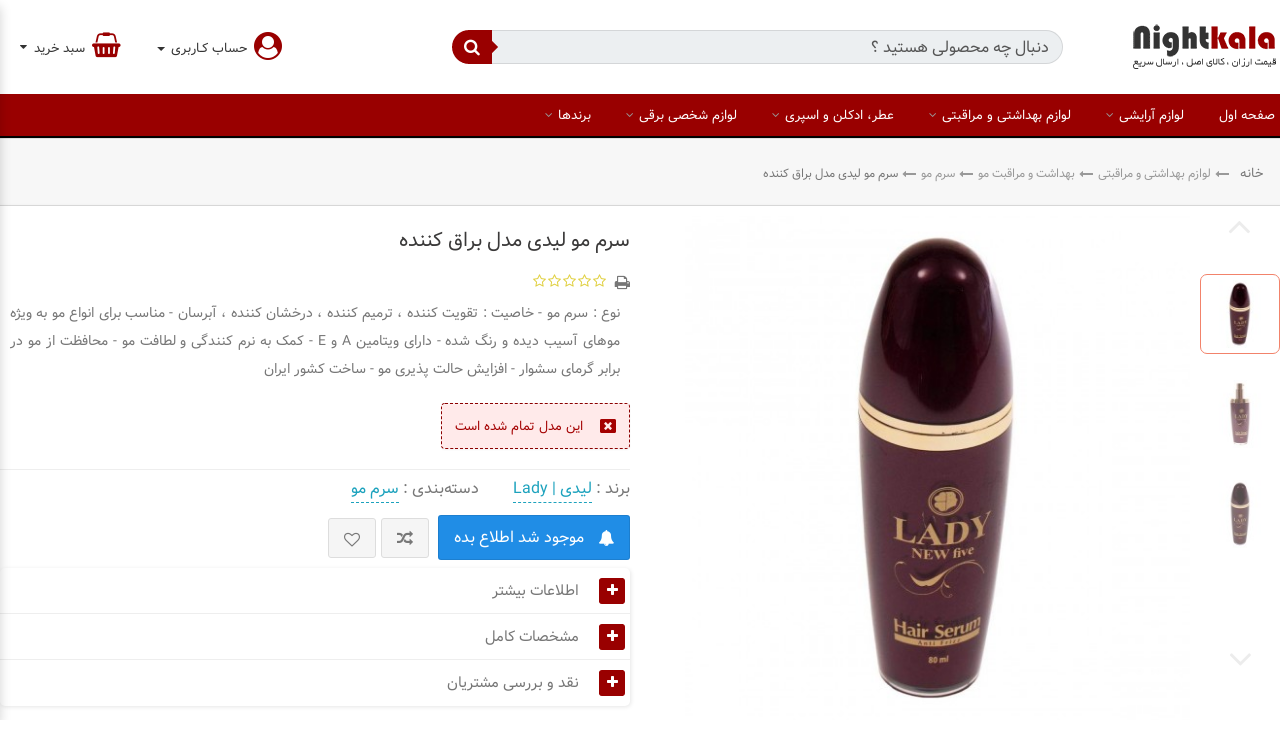

--- FILE ---
content_type: text/html; charset=utf-8
request_url: https://www.nightkala.ir/856-%D8%B3%D8%B1%D9%85-%D9%85%D9%88-%D9%84%DB%8C%D8%AF%DB%8C-%D9%85%D8%AF%D9%84-%D8%A8%D8%B1%D8%A7%D9%82-%DA%A9%D9%86%D9%86%D8%AF%D9%87.html
body_size: 26984
content:
<!DOCTYPE HTML> <!--[if lt IE 7]><html class="no-js lt-ie9 lt-ie8 lt-ie7" lang="fa-ir"><![endif]--> <!--[if IE 7]><html class="no-js lt-ie9 lt-ie8 ie7" lang="fa-ir"><![endif]--> <!--[if IE 8]><html class="no-js lt-ie9 ie8" lang="fa-ir"><![endif]--> <!--[if gt IE 8]><html class="no-js ie9" lang="fa-ir"><![endif]--><html lang="fa-ir"><head><meta charset="utf-8" /><meta name="language" content="fa" /><title>سرم مو لیدی مدل براق کننده</title><meta name="description" content="مشخصات ، قیمت و خرید سرم مو لیدی ( Lady ) براق کننده برای آن دسته موهایی استفاده می‌شود که زیبایی و درخشندگی خود را بواسطه آلودگی هوا ، کثیفی ، غبار و نور..." /><meta name="keywords" content="سرم مو,لیدی,Lady,لیدی نیو فایو,lady new five,سرم مو لیدی,سرم مو لیدی مدل براق کننده,سرم مو براق کننده لیدی,سرم مو براق کننده,سرم مو لیدی براق کننده," /><meta name="generator" content="PrestaShop" /><meta name="designer" content="iPresta" /><meta name="robots" content="index,follow" /><meta name="viewport" content="width=device-width, maximum-scale=1, initial-scale=1.0" /><meta name="apple-mobile-web-app-capable" content="yes" /><meta name="fontiran.com:license" content="XS8W5"><meta name="theme-color" content="#990000"><meta name="msapplication-navbutton-color" content="#990000"><meta name="apple-mobile-web-app-status-bar-style" content="#990000"><meta name="ICBM" content="37.207427, 49.999423" /><meta property="place:location:latitude" content="37.207427" /><meta property="place:location:longitude" content="49.99942" /><meta property="business:contact_data:street_address" content="Imam Khomeini St" /><meta property="business:contact_data:locality" content="Lahijan" /><meta property="business:contact_data:postal_code" content="44197-85656" /><meta property="business:contact_data:country_name" content="Iran" /><meta property="business:contact_data:email" content="info@nightkala.ir" /><meta property="business:contact_data:phone_number" content="+98 13 42332380" /><meta property="business:contact_data:website" content="https://www.nightkala.ir" /><link rel="icon" type="image/vnd.microsoft.icon" href="/img/favicon.ico?1752745925" /><link rel="shortcut icon" type="image/x-icon" href="/img/favicon.ico?1752745925" /><link href="https://nkstatics.nightkala.ir/themes/electron_ipresta/css/font2.css" rel="stylesheet" type="text/css" /><link rel="stylesheet" href="https://nkstatics.nightkala.ir/themes/electron_ipresta/cache/v_1877_acc9745e7855d51667e80b97f058522e_all.css" type="text/css" media="all" /><link rel="stylesheet" href="https://nkstatics.nightkala.ir/themes/electron_ipresta/cache/v_1877_b7568c9d6a444a316c728e039ff97c81_print.css" type="text/css" media="print" /><meta property="og:type" content="product" /><meta property="og:url" content="https://www.nightkala.ir/856-سرم-مو-لیدی-مدل-براق-کننده.html" /><meta property="og:title" content="سرم مو لیدی مدل براق کننده" /><meta property="og:site_name" content="فروشگاه اینترنتی نایت کالا" /><meta property="og:description" content="نوع : سرم مو - خاصیت : تقویت کننده ، ترمیم کننده ، درخشان کننده ، آبرسان - مناسب برای انواع مو به ویژه موهای آسیب دیده و رنگ شده - دارای ویتامین A و E - کمک به نرم کنندگی و لطافت مو - محافظت از مو در برابر گرمای سشوار - افزایش حالت پذیری مو - ساخت کشور ایران" /><meta property="og:image" content="https://nkstatics.nightkala.ir/1073-large_default/سرم-مو-لیدی-مدل-براق-کننده.jpg" /><meta property="product:pretax_price:amount" content="165000" /><meta property="product:pretax_price:currency" content="IRT" /><meta property="product:price:amount" content="165000" /><meta property="product:price:currency" content="IRT" /><meta property="product:weight:value" content="205.000000" /><meta property="product:weight:units" content="گرم" /><style>/*********main bg*********/
.blogtop{
background:none	
}
body#index, body#module-xipblog-main{
	background:#f5f5f5
}
ul.product_list.grid.tab-pane li .product-container h5 {
    padding-right: 5px !important;
    padding-left: 5px !important;
}
#index ul.product_list.grid li .product-container{
	background:#fff;
	border:0;
	box-shadow:0 0 5px 0 rgba(0,0,0,.1) !important
}
#index ul.product_list.grid li, div.panjah ul.product_list.grid li{
	padding:5px !important;
	border:0 !important;
	background:none !important;
}
 ul.product_list.grid li .product-container{
padding:14px 0px 8px 0px !important	
}
/*********font*********/

@media screen and (min-width: 1320px) {
.blogtop > .container {
    padding-right: 23.6% !important;
}
}
 .magentabg, .paral, .edibg{
	 width:108% !important;
	 left:-4% !important
 }
 .container {
    width: auto;
	  margin-right: auto;
  margin-left: auto;
  }
@media (min-width: 1320px) {
 .container {
  padding-left: 20px;
  padding-right: 20px;
  }
}




#pts_search_query_top, #category_filter{
	background-color:#fff !important
}
.titletheme-3 .block.themetitle .title_block:before {
background: -moz-linear-gradient(left, rgba(255,255,255,0) 10%, #990000 100%);
background: -webkit-linear-gradient(left, rgba(255,255,255,0) 10%,#990000 100%);
background: linear-gradient(to right, rgba(255,255,255,0) 10%,#990000 100%);
}
.titletheme-3 .block.themetitle .title_block a:before, .titletheme-3 .block.themetitle .title_block a, .titletheme-5 .block.themetitle .title_block a:before {
    border: 1px solid #990000;
}
#header_logo.mag a:before, .titletheme-2 .block.themetitle .title_block a, .titletheme-4 .block.themetitle .title_block a:after,#pts_search_block_top .button-search,
.titletheme-4 .block.themetitle .title_block:before, .titletheme-5 .block.themetitle .title_block a:after,
.titletheme-5 .block.themetitle .title_block:before, .catheader,.titletheme-1 .block.themetitle .title_block a:before, .titletheme-1 #icategoryproducts .block .title_block a:before,
.titletheme-1 .block.themetitle .title_block a:after, .titletheme-1 #icategoryproducts .block .title_block a:after{
	background:#990000 !important
	}
.titletheme-2 .block.themetitle .title_block{
border-bottom:1px solid  #990000 !important		
}
#header .cart_block.carttheme-2, #header .cart_block.carttheme-1, #header .usertheme-2, #header .usertheme-1{
border-color:#990000 !important	
}
#pts_search_block_top .button-search:after {
    border-color: transparent #990000;
}

	
.catheader, #header_logo.mag a:before{
color:#fff !important
}
#header ul.usertheme-1 li a:before, #header ul.usertheme-2 li a:before{
color:#990000
}







#header.htheme-2 #menn .header_user_info{
	box-shadow:none !important;
	border-top: 1px solid rgba(0,0,0,0.1);
}
.bread {
    border-top: 1px solid rgba(0,0,0,0.1);
}
header#header > .nav, header{
	border:0
	}
.mobile-bar, #header ul.usertheme-2, #block_top_menu #pts_search_block_top, #block_top_menu .topuser, header#header > .nav, header#header, .floatnav .shopping_cart > a:first-child, .htheme-3 #pts_search_block_top, #header ul.usertheme-1{
background:#fff !important
}

.mobile-bar .tops i{
	color:#fff !important
}
@media screen and (max-width: 768px){
#header.theme-0 > div:last-child, #header > div:last-child{
background:#fff !important
}
}

.nav .tops i{
color:#fff !important	
}
.emblocklinkblog ul li a, #cat-title-blog .fa, .shop-phone.blog a, .shop-phone.blog, .shop-phone.blog i, .header_user_info .usertheme-2 a, .header_user_info .usertheme-1 a, #cat-title .fa, .floatnav .shopping_cart > a:first-child b, .floatnav .header_user_info a, .shopping_cart > a:first-child:after, .shopping_cart > a:first-child b, .header_user_info > a, .shopping_cart > a:first-child:after, #cat-title2 .fa, #navemenu .fa{
color:#333 !important
}



#footer{
background:#eceff1
}
div.footermiddlep{
background:rgba(255,255,255,0.05);
}
div.footermiddle{
background:rgba(255,255,255,0.1);
}
#emhomeblocks li div > a{
background:none
}

.footermiddle #block_contact_infos li, .footermiddle #block_contact_infos li a, .footermiddle #block_contact_infos li span, #footer > .container #block_contact_infos li, #footer > .container #block_contact_infos li a, #footer > .container #block_contact_infos li span, 
 .footermiddle #socials p, #footer > .container #socials p, .footermiddle .editoriall_block .rte, #footer > .container .editoriall_block .rte, #ifootercategories > div > a > span, #ifootercategories li a, .footermiddle p.title_block, .footermiddle a, #footer > .container p.title_block, #footer > .container ul li a{
color:#4b4b4b !important
}



div.footertop{
background:#eceff1
}

.footertop .editoriall_block .rte, .footertop #ifootercategories > div > a > span, .footertop #ifootercategories li a, #footer .footertop p.title_block, #footer .footertop #socials p, #footer .footertop #block_contact_infos li, #footer .footertop #block_contact_infos li a, #footer .footertop #block_contact_infos li span{
color:#4b4b4b !important
}












@media screen and (min-width: 992px){
	.sf-menu > li > a, .sf-menu > li > a:hover, .sf-menu > li.sfHoverForce > a, .sf-menu > li.sfHover > a, .sf-menu > li.sfHover > a.sf-with-ul:after{
	  color: #fff !important;
}
			}
.form-control, #category_filter, #newsletter_block_footer .inputNew{
background-color:#fff !important
}
.sf-menu > li > ul:before{
display:none !important
}
.theme-0 .sf-menu > li.sfHover > a, .theme-0 .sf-menu > li > a:hover, .theme-0 .sf-menu > li.sfHoverForce > a , .theme-0 .sf-menu > li.sfHover > a.sf-with-ul:after{
  color: #fff !important;
}

@media screen and (max-width: 992px){

ul.sf-menu {
	background:#990000 !important
}

}

 #header .banner, #menn, .banner .sf-contener, .banner .sf-contener.scroll-to-fixed-fixed, .htheme-3 #block_top_menu{
background:#990000 !important
}
#cat-title2.menutwo .fa, #navemenu .fa{
color:#fff	
}
.theme-0 .sf-menu > li > a, .theme-0 .sf-menu > li > a.sf-with-ul:after, .htheme-3 #block_top_menu .sf-menu > li > a{
color:#fff
}
@media screen and (max-width: 992px){
ul.sf-menu > li > span:before {
	color:#fff !important
}
}


	

	





.nav-tabs.hitabs.tabright li.active a, header#header > .nav.floatnav{
	border-right-color:#990000 !important
}
.nav-tabs.hitabs.tabtheme-3 > li.active a, .nav-tabs.hitabs.tabtheme-3 > li.active > a:focus, .nav-tabs.hitabs.tabtheme-0 > li.active a{
	border-bottom-color:#990000 !important
}
.nav-tabs.hitabs.tabtheme-3 > li.active a i, .nav-tabs.hitabs.tabtheme-3 > li.active a, .nav-tabs.hitabs.tabtheme-3 > li.active > a:focus{
	color:#990000 !important
}

@media screen and (max-width: 768px){
ul.sf-menu, .floatnav {
	border-color:#990000 !important
}
}

.cart_block.carttheme-2 .catheader{
border-color:#990000 !important
}

.header_user_info > a:first-child:before, #cat-title .fa, .topuser > a:first-child:before, #cartcp::before ,.header_user_info > div > a:first-child:before, .shopping_cart > a:first-child:before, #block_contact_infos ul .fa, .colstheme-5 .mobia.openmobi a, #header ul.usertheme-2 li a:before, #header ul.usertheme-1 li a:before {
color:#990000
}
.colstheme-6 .mobia:after, .tops i, .colstheme-5 .mobia:after, .mobilelogoinmenu, .cart_block.carttheme-2 .catheader{
background:#990000
}


	
.mobilelogoinmenu, .cart_block.carttheme-1 .catheader, .cart_block.carttheme-2 .catheader, ul.usertheme-1 .catheader, ul.usertheme-2 .catheader, #pts_search_block_top .button-search{
color:#fff  !important
}




#newsletter_block_footer .button_mini{
	background:#990000  !important
}
#block_contact_infos ol .fa{
	color:#990000  !important	
}
#newsletter_block_footer .button_mini:after {
    border-color: transparent #990000;
}
#newsletter_block_footer .button_mini{
	color:#fff  !important
}





ul.product_list div.functional-buttons .btn.btn-simple, .btn-cart-bot, .box-info-product .exclusive, .cart_navigation .button-medium,
.gridtheme-1 ul.product_list.grid li .product-container .product-image-container .inner{
background-color: #ef394e !important;
}
ul.product_list.grid li:hover .product-image-container div.inner{
background:#ef394e
}
.gridtheme-1 ul.product_list .functional-buttons div a,
 .gridtheme-1 ul.product_list .functional-buttons div label, .gridtheme-1 ul.product_list .product-image-container i, .gridtheme-1 ul.product_list .functional-buttons div.wishlist a:before{
color: #ef394e !important;	 
 }
ul.product_list div.functional-buttons .btn.btn-simple, .btn-cart-bot, .box-info-product .exclusive, .cart_navigation .button-medium{
color: #ffffff !important;
}





@media screen and (max-width: 992px) { 
ul.sf-menu{
position:fixed !important;
right:0 ;
top:0 !important;
display:block !important;
overflow:auto;
border-left:0;
height:100% !important;
width:300px !important;
z-index:9999 !important;
    transform: translate3d(300px,0,0);
    -webkit-transform: translate3d(300px,0,0);
    transition-duration: .25s;
	 will-change: transform;
}
ul.sf-menu > li:before {
width:100%;
height:62px;
content:"";
overflow:hidden;
line-height:62px;
	color:rgba(0,0,0,0.4);
	position:absolute;
	left:40px;
	top:0px;
	display:none;
	z-index:10;
	text-align:left;
	float:left
}
ul.sf-menu > li > span:before, ul.sf-menu > li > ul > div > li > span:before {
    font-family: "FontAwesome";
    content: "\f107";
    font-size: 32px;
	color:rgba(0,0,0,0.4);
line-height:62px;
	left:0px;
	top:0px;
	z-index:10;
}
 ul.sf-menu > li > ul > div > li > span:before {
     font-size: 24px;
	color:rgba(0,0,0,0.4);
line-height:32px;
 }

}


body {
    font-size: 16px;
}
#columns, .columns-container {
    background-color: #f5f5f5;
}
#product .columns-container {
    padding-bottom: 15px;
}
.form-control, div.selector select {
    font-size: 16px;
}
.madalweb_special_count_reductionn {
    display: inline-table;
}
.box input, .box select {
    padding: 3px 6px !important;
    height: 40px !important;
    border-radius: 10px !important;
    
}
.box textarea {
    padding: 3px 6px !important;
    border-radius: 10px !important;
}
.hide-left-column.hide-right-column #reduction_percent, .hide-left-column.hide-right-column #reduction_amount {
    display: block;
    margin-left: 5px;
    margin-right: 5px;
}
#reduction_percent span, #reduction_amount span {
    display: inline-table;
}
.owl-carousel .owl-stage {
    display: inline-table;
}
.submenu-container li {
    float: right;
    width: 250px;
    padding: 3px 5px;
}
#create-account_form .form-control, #login_form .form-control {
    margin-bottom: 10px;
    text-align: center !important;
}
.form-group.form-ok input, .form-group.form-ok textarea, .form-group.form-error input, .form-group.form-error textarea {
    background-position-y: center !important;
}
#address_invoice {
    display: none;
}
.addresses .checkbox.addressesAreEquals {
    display: none;
}
.brand {
    margin-bottom: 20px;
}
.brand span {
    display: inline;
}
.brand_name {
    color: #1ca2bd;
    position: relative;
    margin-left: 30px;
    padding: 5px 0;
}
.brand_name::after {
    left: 0;
    right: 0;
    top: 50%;
    margin-top: .85em;
    content: "";
    position: absolute;
    border-bottom: 1px dashed #1ca2bd;
}
#page .rte p {
    text-align: justify;
    font-size: 15px;
}
.pb-center-column #short_description_block #short_description_content p {
    font-size: 14px;
}
.jcarousel-skin-tango li img {
    filter: none;
}

@media screen and (max-width: 480px) {
.block {
    margin-bottom: 5px !important;
}
.brand span {
    display: block;
    margin-bottom: 20px;
}
#voucher .btn, #voucher input, .cart_voucher fieldset #discount_name {
    width: 78% !important;
    position: relative !important;
    left: 0 !important;
    top: 0 !important;
    display: inline-block;
}
#voucher .btn {
    width: 20% !important;
}
#id_address_invoice.form-control, #order .address_add.submit .btn {
    line-height: 22px !important;
    padding: 10px !important;
}
.address li.address_update a {
    border: 1px solid #ccc !important;
    padding: 5px 7px !important;
}
#add_to_cart {
  margin: 10px !important;
}
div.box-info-product .exclusive, #new_comment_form label {
  border-radius: 15px;
}
}

@media screen and (max-width: 767px) {
#icategoryproducts .products_block, #emhomeblocks, #emfooterblocks {
    padding: 5px 0px !important;
}
#reduction_percent, #reduction_amount {
    margin-right: 0 !important;
    margin-left: 0 !important;
    width: 100% !important;
    margin-top: 10px !important;
    border-radius: 4px !important;
}
.primary_block {
    margin-top: 10px !important;
}
.pb-left-column #views_block {
    width: 320px;
    height: 80px;
    overflow: hidden;
    margin: 10px auto;
}
#thumbs_list {
    width: 240px;
    height: 80px;
    display: inline-block;
}
#thumbs_list li {
    float: left;
    margin: 0px 13px 0px 0px;
}
.box-info-product .exclusive {
    height: 50px !important;
}
.box-cart-bottom .btbt {
    bottom: 0px !important;
}
.radio input[type="radio"], .radio-inline input[type="radio"], .checkbox input[type="checkbox"], .checkbox-inline input[type="checkbox"] {
    position: relative;
}
.last-cc {
  text-align: center;
}
}

@media screen and (max-width: 992px) {
.nk-footer-menu {
    display: table;
    width: 100%;
    height: 50px;
    position: fixed;
    left: 0;
    bottom: 0;
    z-index: 1;
    background-color: #990000;
    border-top: 1px solid #777;
}
.nk-footer-menu span a {
    display: inline-table !important;
    width: 25% !important;
    height: 100% !important;
    float: right;
    border-left: 1px solid #777;
    text-align: center;
    vertical-align: middle;
    position: relative;
    color: #fff;
    padding: 0 !important;
}
.nk-footer-menu span a img {
    width: 25% !important;
}
.nk-footer-menu span a:hover  {
    background-color: #edffee;
    color: #777;
}
}

#reduction_amount a {
    padding: 5px 0 5px 0;
    vertical-align: middle;
    font-size: 15px;
}
.hook-reviews {
    padding-top: 5px;
}
.sf-menu > li > a {
    padding: 8px 5px 8px 30px;
}
input.uniform-input {
    font-size: 16px;
    font-family: inherit;
    background-color: #fffbf1;
}
.text {
    color: #777 !important;
}
#special_block_center.theme-1 .countdownfree span {
    background: #f2836b;
}
.alert {
    padding: 13px !important;
    margin: 10px 0 !important;
}
.alert ol {
    margin: 0 !important;
}
.alert-success, .success-free {
    background-color: #CCFFCC;
    border: 1px dashed darkgreen;
    color: darkgreen;
    border-radius: 4px;
    padding: 8px;
    background-image: none !important;
}
.alert-info, .alert-free {
    background-color: #BCEAFD;
    border: 1px dashed darkblue;
    color: darkblue;
    border-radius: 4px;
    padding: 8px;
    background-image: none !important;
}
.alert-danger {
    background-color: #FFD8D88A !important;
    border: 1px dashed darkred;
    color: #a40000;
    border-radius: 4px;
    background-image: none !important;
}
.alert-warning {
    background-color: #FFFF99;
    border: 1px dashed darkorange;
    color: darkorange;
    border-radius: 4px;
    background-image: none !important;
}
.content_scene_cat .content_scene_cat_bg {
    height: auto;
}
header#header.sticky-2 #menn {
    border-bottom: 2px solid black;
}
.sf-menu > li > ul > div > li > a.sf-with-ul {
    color: #1ca2bd;
}
.sf-menu > li > a, .sf-menu > li > a:hover, .sf-menu > li.sfHoverForce > a, .sf-menu > li.sfHover > a, .sf-menu > li.sfHover > a.sf-with-ul::after {
    color: #fff !important;
}
.btn-cart-bot {
    color: #fff !important;
    font-size: 16px;
}
.shopping_cart > a {
    cursor: pointer;
}
.ac_results ul li {
    cursor: pointer;
}
.ac_results ul li:hover {
    background-color: #edffee !important;
}
.nk-footer-menu {
    display: none;
}
ul.product_list .product-name {
    white-space: normal;
    height: 50px;
}
#pts_search_query_top, #category_filter {
    background-color: #eceff1 !important;
}
p.payment_module {
    background-color: #DAFCFB;
}
#account-creation_form {
    max-width: 650px;
    text-align: center;
    margin: 0 auto;
}
.account_creation {
    width: 100%;
}
#account-creation_form .account_creation > div {
    margin: 10px 0;
    background-color: #F9FDDD;
    max-width: 600px;
    text-align: center;
}
.account_creation label {
    text-align: center;
}
#submitAccount {
    display: block;
    margin: 0 auto;
}
#mobile, #email, #phone_mobile, #phone, #postcode {
    direction: ltr;
}
#postcode {
    padding: 3px 10px;
}
.form-control[disabled], .form-control[readonly], fieldset[disabled] .form-control {
    background-color: #eeeeee !important;
}
#address1 {
    height: 110px;
    display: inline-table;
    vertical-align: middle;
}
.zoomWrapper {
    width: 350px !important;
}
.zoomWrapperImage {
    height: 350px !important;
}
label {
    display: block;
}
.layered_filter label {
    display: inline-block;
}
#create-account_form .form-control, #login_form .form-control {
    padding-top: 11px;
    padding-bottom: 11px;
    font-size: 17px;
    line-height: 45px;
    height: 45px;
    max-width: 300px;
    border-radius: 5px;
}
.nk-mobille-no {
    direction: ltr;
    margin: 0;
}
#product_reference label {
    display: inline-block !important;
}
.box, .product-container, .payment_module, .gro, #cart_summary, .primary_block, .tab-content, #productscategory_list, .myaccount-link-list > li > a, .layered_filter, .layered_price, .description_box {
    background-color: #fff !important;
    border: 0 !important;
    border-radius: 5px !important;
    -webkit-box-shadow: 1px 1px 4px 0 rgba(0,0,0,.1);
    box-shadow: 1px 1px 4px 0 rgba(0,0,0,.1);
}
.box, .rte {
    padding: 10px;
    margin: 10px;
}
.cart_navigation .button-exclusive {
    background-color: #f66;
    line-height: 32px;
    margin: 0;
}
.btn {
    background-color: #daffb5;
    color: #222;
    padding: 10px 20px;
    border-radius: 500px;
}
#icategoryproducts .title_block a i {
    font-family: fontawesome;
}
.table > thead > tr > th {
    background-color: #bcdbf0 !important;
}
#icategoryproducts .products_block {
    padding-top: 15px;
    padding-bottom: 15px;
}
.block.themetitle .title_block .block, .man-block {
    margin-bottom: 20px;
    margin-top: 10px;
}
.block, .man-block {
    margin-bottom: 15px;
}
#socials li.instagram i {
    color: #ec123b;
    font-size: 26px;
}
#module-iverify-authentication #login_form div.form-group {
    padding: 5px 10px !important;
    margin: 0 !important;

}
#module-iverify-authentication #login_form div.form-group h3 {
    margin: 0 !important;
}
.box p {
    margin-bottom: 10px;
}
.nk-tooltip-field {
    display: block;
    color: orange;
    font-size: 13px;
}
.cart_voucher fieldset #discount_name {
    letter-spacing: 2px;
    font-weight: 500;
    font-size: 13px;
    height: 50px;
    border-radius: 25px;
}
#display_cart_vouchers {
    font-size: 15px;
    letter-spacing: 2px;
    display: inline-block !important;
}
.cart_voucher fieldset .btn {
    padding: 12px 20px;
}
.moreproduct {
    padding: 5px 10px 5px 90px !important;
}
.cart-buttons a {
    width: 95% !important;
    margin: 0 10px 10px !important;
}
#new_comment_form .new_comment_form_content {
    padding: 30px 20px !important;
}
.breadcrumb a.home {
    font-size: 13px !important;
}
#product_comments_block_tab {
    padding: 10px 20px;
}
.prestapay-gate.payment_module a, .prestapay-gate.payment_module.ps17 {
    padding: 0 !important;
}
p.payment_module a span {
    font-size: 14px;
    color: #444;
}
.prestapay-gate.payment_module img {
    max-height: 45px;
}
.box-cart-bottom #quantity_wanted_p {
    display: none !important;
}
#emproductboxs li {
    min-height: 155px !important;
}
#product_comments_block_tab div.comment {
  padding: 10px !important;
  border: 1px solid #d6d4d4 !important;
  border-radius: 10px !important;
}
.jcarousel-skin-tango li a {
  background: #fff;
  height: 80px;
}
.owl-carousel .owl-item .manha .owl-lazy {
  height: 40px;
}
#attributes fieldset label {
  margin-left: 4px;
}</style>  <link rel="alternate" type="application/rss+xml" title="سرم مو لیدی مدل براق کننده" href="https://www.nightkala.ir/modules/feeder/rss.php?id_category=66&amp;orderby=position&amp;orderway=desc" /><link rel="alternate" hreflang="x-default" href="https://www.nightkala.ir/856-سرم-مو-لیدی-مدل-براق-کننده.html" /><link rel="alternate" hreflang="fa-ir" href="https://www.nightkala.ir/856-سرم-مو-لیدی-مدل-براق-کننده.html" /><link rel="canonical" href="https://www.nightkala.ir/856-سرم-مو-لیدی-مدل-براق-کننده.html" />  
<script type="text/javascript" src="/modules/eicaptcha//views/js/eicaptcha-modules.js"></script> <link href="https://nkstatics.nightkala.ir/themes/electron_ipresta/css/responcive.css" rel="stylesheet" type="text/css" /> <!--[if IE 8]> 
<script src="https://oss.maxcdn.com/libs/html5shiv/3.7.0/html5shiv.js"></script> 
<script src="https://oss.maxcdn.com/libs/respond.js/1.3.0/respond.min.js"></script> <![endif]--></head><body id="product" class=" titletheme-0 gridtheme-0 product product-856 product-سرم-مو-لیدی-مدل-براق-کننده category-66 category-سرم-مو hide-left-column hide-right-column stheme-0 actheme-0 lang_fa"> <main id="page"> <header id="header" class="theme-2 htheme-0 sticky-2"><div class="mobile-bar hidden-md hidden-lg"><div class="container"><div class="mobile-bar-right"><div id="cat-title" class="theme-2 item"><i class="fa fa-navicon"></i></div><div id="header_logo"> <a href="https://www.nightkala.ir/" title="فروشگاه اینترنتی نایت کالا"> <img class="logo img-responsive" src="https://nkstatics.nightkala.ir/img/نایت-کالا-logo-1577269239.jpg" alt="فروشگاه اینترنتی نایت کالا" width="150" height="50"/> </a></div></div><div class="mobile-bar-left"><div class="usertheme-0 topuser item"> <a type="button" class="item"></a></div><div class="item carttheme-2 cart"><a id="cartcp" href="#" title="سبد خرید" rel="nofollow"></a></div><div class="tops col-xs-1 item" title="جستجو"><i class="fa fa-search"></i></div></div></div></div><div class="nav"> <span class="hiddenbodyy"></span><div class="container"><div class="row vcenter"><div class="header-logo col-xs-2 hidden-xs hidden-sm"><div id="header_logo"> <a href="https://www.nightkala.ir/" title="فروشگاه اینترنتی نایت کالا"> <img class="logo img-responsive" src="https://nkstatics.nightkala.ir/img/نایت-کالا-logo-1577269239.jpg" alt="فروشگاه اینترنتی نایت کالا" width="150" height="50"/> </a></div></div><div class="header-left col-xs-10"><div class="row vcenter"><div class="top-right col-xs-7"><div id="pts_search_block_top" class="clearfix"><div class="pts-search"><form method="get" action="https://www.nightkala.ir/search" id="searchbox"> <input type="hidden" name="controller" value="search" /><div class="input-group"> <input type="hidden" name="orderby" value="position" /> <input type="hidden" name="orderway" value="desc" /> <input class="search_query form-control" type="text" onfocus="this.placeholder = ''" onblur="this.placeholder = 'دنبال چه محصولی هستید ؟'" placeholder="دنبال چه محصولی هستید ؟" id="pts_search_query_top" name="search_query" value="" /><div class="input-group-btn"></div> <button type="submit" name="submit_search" class="btn button-search"> </button></div></form></div></div>  </div><div class="top-left col-xs-5"><div class="topuser item"><div class="header_user_info usertheme-0 top"><a type="button" id="usercp"><span class="hidden-xs hidden-sm"> حساب کـاربری <span class="caret"></span></span> </a><ul class="usertheme-0 dropdown-menu"><li> <a class="login" href="https://www.nightkala.ir/my-account" rel="nofollow" title="ورود به حساب کاربری"> <i class="fa fa-sign-in" aria-hidden="true"></i>ورود به پـنل کاربری </a></li><li> <a class="register" href="https://www.nightkala.ir/my-account" rel="nofollow" title="ثبت نام در سایت"> <i class="fa fa-pencil" aria-hidden="true"></i> ثبت نام در فروشگاه </a></li></ul></div></div><div class="topcart clearfix item"><div class="shopping_cart carttheme-2"> <a id="cartcp" title="نمایش سبد خرید من" rel="nofollow"> <b class="hidden-xs hidden-sm">سبد خرید</b> <span class="ajax_cart_quantity unvisible">0</span> <span class="ajax_cart_product_txt unvisible"></span> <span class="ajax_cart_product_txt_s unvisible"></span> <span class="ajax_cart_total unvisible"> </span> <span class="ajax_cart_no_product">(خالی)</span> </a><div class="cart_block block exclusive carttheme-2 dropdown-menu" aria-labelledby="cartcp"><div class="catheader"><i class="fa fa-long-arrow-right"></i> سبد خرید</div><div class="block_content"><div class="cart-prices"><div class="cart-prices-line first-line"> <span class="price cart_block_shipping_cost ajax_cart_shipping_cost unvisible"> تعیین خواهد شد </span> <span class="unvisible"> ارسال </span></div><div class="cart-prices-line last-line"> <span class="price cart_block_total ajax_block_cart_total">0 تومان</span> <span>مجموع قیمت</span></div></div><div class="cart_block_list"><p class="cart_block_no_products"> <i class="fa fa-frown-o fa-2x"></i>&nbsp;هیچ محصولی وجود ندارد</p></div></div><p class="cart-buttons"> <a id="button_order_cart" class="btn btn-cart-bot" href="https://www.nightkala.ir/order" title="ادامه ثبت سفارش" rel="nofollow"> <span> ادامه ثبت سفارش<i class="icon-chevron-right right"></i> </span> </a></p></div></div></div><div id="layer_cart"> <span class="title2"><div class="container"><i class="icon-check"></i>محصول با موفقیت به سبد خرید اضافه شد</div> </span><div class="container"><div class="layer_cart_product col-xs-12 col-sm-7 col-md-6"> <span class="cross" title="بستن پنجره"></span><div class="product-image-container layer_cart_img col-xs-12 col-sm-5 col-md-4"></div><div class="layer_cart_product_info col-xs-12 col-sm-7 col-md-8"> <span id="layer_cart_product_title" class="product-name"></span> <span id="layer_cart_product_attributes"></span><div> <strong class="dark">تعداد از این محصول :</strong> <span id="layer_cart_product_quantity"></span></div><div> <strong class="dark">مجموع قیمت :</strong> <span id="layer_cart_product_price"></span></div></div><div class="clearfix3"></div></div><div class="layer_cart_cart col-xs-12 col-sm-5 col-md-6"> <span class="title"> <span class="ajax_cart_product_txt_s unvisible"> <span class="ajax_cart_quantity">0</span> مورد در سبد خرید شما موجود است. </span> <span class="ajax_cart_product_txt "> یک آیتم در سبد خرید شما وجود دارد. </span> </span><div class="layer_cart_row"> <strong class="dark"> جمع محصولات : </strong> <span class="ajax_block_products_total"> </span></div><div class="layer_cart_row"> <strong class="dark unvisible"> جمع هزینه حمل&nbsp; </strong> <span class="ajax_cart_shipping_cost unvisible"> تعیین خواهد شد </span></div><div class="layer_cart_row"> <strong class="dark"> مجموع قیمت : </strong> <span class="ajax_block_cart_total"> </span></div><div class="button-container"><a class="btn btn-orange circle-bot" href="https://www.nightkala.ir/order" title="ادامه ثبت سفارش" rel="nofollow"> <span> ادامه ثبت سفارش<i class="icon-chevron-right right"></i> </span> </a></div></div></div><div class="crossseling hidden"></div><div class="clearfix3"></div></div><div class="layer_cart_overlay"></div></div></div></div></div></div></div><div id="menn"><div class="container"><div class="row"><div class="hiddenbody"></div> <nav id="block_top_menu" class="sf-contener theme-2 open-0 licon-0 col-xs-12 col-sm-12 col-md-12 col-lg-12 item"><div class="bannerfix"></div><ul class="sf-menu clearfix menu-content col-xs-12"><div class="mobilelogoinmenu hidden-lg hidden-md">دسـته بندی مــحصولات<i class="fa fa-long-arrow-left"></i></div><li><a href="https://www.nightkala.ir" title="صفحه اول">صفحه اول</a></li><li class="has-img"><a href="https://www.nightkala.ir/13-لوازم-آرایشی" title="لوازم آرایشی">لوازم آرایشی</a><ul><div class="container"><li><a href="https://www.nightkala.ir/14-آرایش-صورت" title="آرایش صورت">آرایش صورت</a><ul><div class="container"><li><a href="https://www.nightkala.ir/15-کرم-پودر" title="کرم پودر">کرم پودر</a></li><li><a href="https://www.nightkala.ir/22-پنکیک" title="پنکیک">پنکیک</a></li><li><a href="https://www.nightkala.ir/23-رژ-گونه" title="رژ گونه">رژ گونه</a></li><li><a href="https://www.nightkala.ir/24-تجهیزات-آرایشی-صورت" title="تجهیزات آرایشی صورت">تجهیزات آرایشی صورت</a><ul><div class="container"><li><a href="https://www.nightkala.ir/116-برس-گونه" title="برس گونه">برس گونه</a></li><div class="clearfix"></div></div></ul></li><div class="clearfix"></div></div></ul></li><li><a href="https://www.nightkala.ir/25-آرایش-چشم-و-ابرو" title="آرایش چشم و ابرو">آرایش چشم و ابرو</a><ul><div class="container"><li><a href="https://www.nightkala.ir/29-خط-چشم" title="خط چشم">خط چشم</a></li><li><a href="https://www.nightkala.ir/30-مداد-چشم" title="مداد چشم">مداد چشم</a></li><li><a href="https://www.nightkala.ir/31-سایه-چشم" title="سایه چشم">سایه چشم</a></li><li><a href="https://www.nightkala.ir/32-ریمل" title="ریمل">ریمل</a></li><li><a href="https://www.nightkala.ir/33-مداد-ابرو" title="مداد ابرو">مداد ابرو</a></li><li><a href="https://www.nightkala.ir/34-سایه-ابرو" title="سایه ابرو">سایه ابرو</a></li><li><a href="https://www.nightkala.ir/35-مژه-مصنوعی" title="مژه مصنوعی">مژه مصنوعی</a></li><li><a href="https://www.nightkala.ir/36-تجهیزات-آرایش-چشم" title="تجهیزات آرایش چشم">تجهیزات آرایش چشم</a></li><div class="clearfix"></div></div></ul></li><li><a href="https://www.nightkala.ir/26-آرایش-لب" title="آرایش لب">آرایش لب</a><ul><div class="container"><li><a href="https://www.nightkala.ir/37-رژ-لب-جامد" title="رژ لب جامد">رژ لب جامد</a></li><li><a href="https://www.nightkala.ir/38-رژ-لب-مایع" title="رژ لب مایع">رژ لب مایع</a></li><li><a href="https://www.nightkala.ir/39-رژ-لب-مدادی" title="رژ لب مدادی">رژ لب مدادی</a></li><li><a href="https://www.nightkala.ir/40-مداد-لب" title="مداد لب">مداد لب</a></li><li><a href="https://www.nightkala.ir/41-کرم-و-نرم-کننده-لب" title="کرم و نرم کننده لب">کرم و نرم کننده لب</a></li><div class="clearfix"></div></div></ul></li><li><a href="https://www.nightkala.ir/27-آرایش-مو" title="آرایش مو">آرایش مو</a><ul><div class="container"><li><a href="https://www.nightkala.ir/42-رنگ-مو" title="رنگ مو">رنگ مو</a></li><li><a href="https://www.nightkala.ir/43-اکسیدان" title="اکسیدان">اکسیدان</a></li><li><a href="https://www.nightkala.ir/44-واریاسیون" title="واریاسیون">واریاسیون</a></li><li><a href="https://www.nightkala.ir/117-بی-رنگ-کننده-مو" title="بی رنگ کننده مو">بی رنگ کننده مو</a></li><li><a href="https://www.nightkala.ir/45-ژل-مو" title="ژل مو">ژل مو</a></li><li><a href="https://www.nightkala.ir/46-اسپری-نگهدارنده-مو-تافت" title="اسپری نگهدارنده مو (تافت)">اسپری نگهدارنده مو (تافت)</a></li><li><a href="https://www.nightkala.ir/47-چسب-مو" title="چسب مو">چسب مو</a></li><li><a href="https://www.nightkala.ir/48-واکس-مو" title="واکس مو">واکس مو</a></li><li><a href="https://www.nightkala.ir/67-صاف-کننده-مو" title="صاف کننده مو">صاف کننده مو</a></li><li><a href="https://www.nightkala.ir/80-موس-مو" title="موس مو">موس مو</a></li><li><a href="https://www.nightkala.ir/125-آدامس-مو" title="آدامس مو">آدامس مو</a></li><div class="clearfix"></div></div></ul></li><li><a href="https://www.nightkala.ir/28-بهداشت-و-زیبایی-ناخن" title="بهداشت و زیبایی ناخن">بهداشت و زیبایی ناخن</a><ul><div class="container"><li><a href="https://www.nightkala.ir/49-لاک-ناخن" title="لاک ناخن">لاک ناخن</a></li><li><a href="https://www.nightkala.ir/119-لاک-پاک-کن" title="لاک پاک کن">لاک پاک کن</a></li><li><a href="https://www.nightkala.ir/81-ناخن-مصنوعی" title="ناخن مصنوعی">ناخن مصنوعی</a></li><li><a href="https://www.nightkala.ir/50-پدیکور-و-مانیکور" title="پدیکور و مانیکور">پدیکور و مانیکور</a></li><div class="clearfix"></div></div></ul></li><div class="clearfix"></div></div></ul></li><li class="has-img"><a href="https://www.nightkala.ir/16-لوازم-بهداشتی" title="لوازم بهداشتی و مراقبتی">لوازم بهداشتی و مراقبتی</a><ul><div class="container"><li><a href="https://www.nightkala.ir/17-بهداشت-و-مراقبت-پوست" title="بهداشت و مراقبت پوست">بهداشت و مراقبت پوست</a><ul><div class="container"><li><a href="https://www.nightkala.ir/55-کرم-نرم-کننده-و-مرطوب-کننده" title="کرم دست ، صورت ، بدن">کرم دست ، صورت ، بدن</a></li><li><a href="https://www.nightkala.ir/124-وازلین" title="وازلین">وازلین</a></li><li><a href="https://www.nightkala.ir/56-ضد-آفتاب" title="ضد آفتاب">ضد آفتاب</a></li><li><a href="https://www.nightkala.ir/57-کرم-دور-چشم" title="کرم دور چشم">کرم دور چشم</a></li><li><a href="https://www.nightkala.ir/58-کرم-روشن-کننده-و-ضد-لک" title="کرم روشن کننده و ضد لک">کرم روشن کننده و ضد لک</a></li><li><a href="https://www.nightkala.ir/59-کرم-ضد-چروک" title="کرم ضد چروک">کرم ضد چروک</a></li><li><a href="https://www.nightkala.ir/60-کرم-لایه-بردار" title="کرم لایه بردار">کرم لایه بردار</a></li><li><a href="https://www.nightkala.ir/61-کرم-ترمیم-کننده" title="کرم ترمیم کننده">کرم ترمیم کننده</a></li><li><a href="https://www.nightkala.ir/62-ماسک-و-اسکراب-صورت" title="ماسک و اسکراب صورت">ماسک و اسکراب صورت</a></li><li><a href="https://www.nightkala.ir/115-پاک-کننده-آرایش" title="پاک کننده آرایش">پاک کننده آرایش</a></li><li><a href="https://www.nightkala.ir/114-شستشوی-صورت" title="شستشوی صورت">شستشوی صورت</a></li><li><a href="https://www.nightkala.ir/127-پد-و-پنبه-آرایشی" title="پد و پنبه آرایشی">پد و پنبه آرایشی</a></li><div class="clearfix"></div></div></ul></li><li><a href="https://www.nightkala.ir/51-بهداشت-و-مراقبت-مو" title="بهداشت و مراقبت مو">بهداشت و مراقبت مو</a><ul><div class="container"><li><a href="https://www.nightkala.ir/63-شامپو-مو" title="شامپو مو">شامپو مو</a></li><li><a href="https://www.nightkala.ir/64-نرم-کننده-مو" title="نرم کننده مو">نرم کننده مو</a></li><li><a href="https://www.nightkala.ir/65-ماسک-مو" title="ماسک مو">ماسک مو</a></li><li><a href="https://www.nightkala.ir/66-سرم-مو" title="سرم مو">سرم مو</a></li><li><a href="https://www.nightkala.ir/68-تقویت-کننده-مو-مژه-و-ابرو" title="تقویت کننده مو ، مژه و ابرو">تقویت کننده مو ، مژه و ابرو</a></li><li><a href="https://www.nightkala.ir/121-روغن-مو" title="روغن مو">روغن مو</a></li><div class="clearfix"></div></div></ul></li><li><a href="https://www.nightkala.ir/52-بهداشت-و-مراقبت-بدن" title="بهداشت و مراقبت بدن">بهداشت و مراقبت بدن</a><ul><div class="container"><li><a href="https://www.nightkala.ir/69-شامپو-بدن" title="شامپو بدن">شامپو بدن</a></li><li><a href="https://www.nightkala.ir/70-صابون" title="صابون">صابون</a></li><li><a href="https://www.nightkala.ir/82-لوسیون-بدن" title="لوسیون بدن">لوسیون بدن</a></li><li><a href="https://www.nightkala.ir/83-روغن-بدن" title="روغن بدن">روغن بدن</a></li><li><a href="https://www.nightkala.ir/71-اسپری-ضد-تعریق" title="اسپری ضد تعریق">اسپری ضد تعریق</a></li><li><a href="https://www.nightkala.ir/72-رول-ضد-تعریق" title="رول ضد تعریق">رول ضد تعریق</a></li><li><a href="https://www.nightkala.ir/73-استیک-ضد-تعریق" title="استیک ضد تعریق">استیک ضد تعریق</a></li><li><a href="https://www.nightkala.ir/122-ژل-ضد-تعریق" title="ژل ضد تعریق">ژل ضد تعریق</a></li><li><a href="https://www.nightkala.ir/74-دستمال-مرطوب" title="دستمال مرطوب">دستمال مرطوب</a></li><li><a href="https://www.nightkala.ir/75-ژل-بهداشتی" title="ژل بهداشتی">ژل بهداشتی</a></li><li><a href="https://www.nightkala.ir/76-نوار-بهداشتی" title="نوار بهداشتی">نوار بهداشتی</a></li><li><a href="https://www.nightkala.ir/126-گوش-پاک-کن" title="گوش پاک کن">گوش پاک کن</a></li><div class="clearfix"></div></div></ul></li><li><a href="https://www.nightkala.ir/53-بهداشت-دهان-و-دندان" title="بهداشت دهان و دندان">بهداشت دهان و دندان</a><ul><div class="container"><li><a href="https://www.nightkala.ir/77-مسواک" title="مسواک">مسواک</a></li><li><a href="https://www.nightkala.ir/78-خمیر-دندان" title="خمیر دندان">خمیر دندان</a></li><li><a href="https://www.nightkala.ir/79-نخ-دندان" title="نخ دندان">نخ دندان</a></li><div class="clearfix"></div></div></ul></li><li><a href="https://www.nightkala.ir/54-لوازم-اصلاح-مو" title="لوازم اصلاح مو">لوازم اصلاح مو</a><ul><div class="container"><li><a href="https://www.nightkala.ir/84-تیغ-و-یدک-اصلاح" title="تیغ و یدک اصلاح">تیغ و یدک اصلاح</a></li><li><a href="https://www.nightkala.ir/85-خمیر-اصلاح" title="خمیر اصلاح">خمیر اصلاح</a></li><li><a href="https://www.nightkala.ir/86-فوم-اصلاح" title="فوم اصلاح">فوم اصلاح</a></li><li><a href="https://www.nightkala.ir/87-ژل-اصلاح" title="ژل اصلاح">ژل اصلاح</a></li><li><a href="https://www.nightkala.ir/88-افتر-شیو" title="افتر شیو">افتر شیو</a></li><li><a href="https://www.nightkala.ir/89-موبر" title="موبر">موبر</a></li><li><a href="https://www.nightkala.ir/92-قیچی" title="قیچی">قیچی</a></li><li><a href="https://www.nightkala.ir/128-خود-تراش" title="خود تراش">خود تراش</a></li><li><a href="https://www.nightkala.ir/91-موم-و-پد-اپلاسیون" title="موم و پد اپلاسیون">موم و پد اپلاسیون</a></li><li><a href="https://www.nightkala.ir/93-مراقبت-بعد-از-موزدایی" title="مراقبت بعد از موزدایی">مراقبت بعد از موزدایی</a></li><div class="clearfix"></div></div></ul></li><li><a href="https://www.nightkala.ir/123-ضد-عفونی-کننده" title="ضد عفونی کننده">ضد عفونی کننده</a></li><div class="clearfix"></div></div></ul></li><li class="has-img"><a href="https://www.nightkala.ir/18-عطر-ادکلن-اسپری" title="عطر، ادکلن و اسپری">عطر، ادکلن و اسپری</a><ul><div class="container"><li><a href="https://www.nightkala.ir/20-عطر-و-ادکلن" title="عطر و ادکلن">عطر و ادکلن</a><ul><div class="container"><li><a href="https://www.nightkala.ir/94-عطر-و-ادکلن-مردانه" title="عطر و ادکلن مردانه">عطر و ادکلن مردانه</a></li><li><a href="https://www.nightkala.ir/95-عطر-و-ادکلن-زنانه" title="عطر و ادکلن زنانه">عطر و ادکلن زنانه</a></li><li><a href="https://www.nightkala.ir/96-عطر-و-ادکلن-اسپرت" title="عطر و ادکلن اسپرت">عطر و ادکلن اسپرت</a></li><div class="clearfix"></div></div></ul></li><li><a href="https://www.nightkala.ir/97-اسپری" title="اسپری">اسپری</a><ul><div class="container"><li><a href="https://www.nightkala.ir/98-اسپری-مردانه" title="اسپری مردانه">اسپری مردانه</a></li><li><a href="https://www.nightkala.ir/99-اسپری-زنانه" title="اسپری زنانه">اسپری زنانه</a></li><li><a href="https://www.nightkala.ir/100-اسپری-اسپرت" title="اسپری اسپرت">اسپری اسپرت</a></li><div class="clearfix"></div></div></ul></li><div class="clearfix"></div></div></ul></li><li class="has-img"><a href="https://www.nightkala.ir/19-لوازم-شخصی-برقی" title="لوازم شخصی برقی">لوازم شخصی برقی</a><ul><div class="container"><li><a href="https://www.nightkala.ir/21-اصلاح-موی-سر-و-صورت" title="اصلاح موی سر و صورت">اصلاح موی سر و صورت</a><ul><div class="container"><li><a href="https://www.nightkala.ir/104-ریش-تراش-چرخشی" title="ریش تراش چرخشی">ریش تراش چرخشی</a></li><li><a href="https://www.nightkala.ir/105-ریش-تراش-فویلی" title="ریش تراش فویلی">ریش تراش فویلی</a></li><li><a href="https://www.nightkala.ir/106-ماشین-اصلاح-تریمری" title="ماشین اصلاح تریمری">ماشین اصلاح تریمری</a></li><li><a href="https://www.nightkala.ir/107-اصلاح-موی-گوش-بینی-ابرو" title="اصلاح موی گوش، بینی و ابرو">اصلاح موی گوش، بینی و ابرو</a></li><div class="clearfix"></div></div></ul></li><li><a href="https://www.nightkala.ir/101-اصلاح-موی-بدن" title="اصلاح موی بدن">اصلاح موی بدن</a><ul><div class="container"><li><a href="https://www.nightkala.ir/108-اپیلاتور" title="اپیلاتور">اپیلاتور</a></li><li><a href="https://www.nightkala.ir/109-فویلی" title="فویلی">فویلی</a></li><div class="clearfix"></div></div></ul></li><li><a href="https://www.nightkala.ir/102-اتو-مو-و-حالت-دهنده" title="اتو مو و حالت دهنده">اتو مو و حالت دهنده</a><ul><div class="container"><li><a href="https://www.nightkala.ir/110-اتوی-مو" title="اتوی مو">اتوی مو</a></li><li><a href="https://www.nightkala.ir/111-حالت-دهنده-مو" title="حالت دهنده مو">حالت دهنده مو</a></li><div class="clearfix"></div></div></ul></li><li><a href="https://www.nightkala.ir/103-سشوار" title="سشوار">سشوار</a><ul><div class="container"><li><a href="https://www.nightkala.ir/112-خانگی" title="خانگی">خانگی</a></li><li><a href="https://www.nightkala.ir/113-حرفه-ای" title="حرفه‌ای">حرفه‌ای</a></li><div class="clearfix"></div></div></ul></li><div class="clearfix"></div></div></ul></li><li><a href="https://www.nightkala.ir/manufacturers" title="برندها">برندها</a><ul><li><a href="https://www.nightkala.ir/15_آدرا-adra" title="آدرا | Adra">آدرا | Adra</a></li><li><a href="https://www.nightkala.ir/90_آذر-بیوتی-azar-beauty" title="آذر بیوتی | Azar Beauty">آذر بیوتی | Azar Beauty</a></li><li><a href="https://www.nightkala.ir/60_آرتین-artin" title="آرتین | Artin">آرتین | Artin</a></li><li><a href="https://www.nightkala.ir/9_آردن-ardene" title="آردن | Ardene">آردن | Ardene</a></li><li><a href="https://www.nightkala.ir/10_آرکو-من-arko-men" title="آرکو من | Arko Men">آرکو من | Arko Men</a></li><li><a href="https://www.nightkala.ir/11_آرکو-نم-arko-nem" title="آرکو نم | Arko Nem">آرکو نم | Arko Nem</a></li><li><a href="https://www.nightkala.ir/53_آلبورا-albura" title="آلبورا | Albura">آلبورا | Albura</a></li><li><a href="https://www.nightkala.ir/41_ارکید-orkid" title="ارکید | Orkid">ارکید | Orkid</a></li><li><a href="https://www.nightkala.ir/68_استار-لیدی-star-lady" title="استار لیدی | Star Lady">استار لیدی | Star Lady</a></li><li><a href="https://www.nightkala.ir/86_اسکلاره-sclaree" title="اسکلاره | Sclaree">اسکلاره | Sclaree</a></li><li><a href="https://www.nightkala.ir/39_اطلس-atlas" title="اطلس | Atlas">اطلس | Atlas</a></li><li><a href="https://www.nightkala.ir/25_افشید-afshid" title="افشید | Afshid">افشید | Afshid</a></li><li><a href="https://www.nightkala.ir/46_امپر-emper" title="امپر | Emper">امپر | Emper</a></li><li><a href="https://www.nightkala.ir/98_اوونیکا-evonika" title="اوونیکا | Evonika">اوونیکا | Evonika</a></li><li><a href="https://www.nightkala.ir/27_اکتیو-active" title="اکتیو | Active">اکتیو | Active</a></li><li><a href="https://www.nightkala.ir/81_بادی-کر-body-care" title="بادی کر | Body care">بادی کر | Body care</a></li><li><a href="https://www.nightkala.ir/92_براندوکس-birandox" title="براندوکس | Birandox">براندوکس | Birandox</a></li><li><a href="https://www.nightkala.ir/58_براون-braun" title="براون | Braun">براون | Braun</a></li><li><a href="https://www.nightkala.ir/88_برندینی-brandini" title="برندینی | Brandini">برندینی | Brandini</a></li><li><a href="https://www.nightkala.ir/50_بل-bell" title="بل | Bell">بل | Bell</a></li><li><a href="https://www.nightkala.ir/43_بیوتال-biotal" title="بیوتال | Biotal">بیوتال | Biotal</a></li><li><a href="https://www.nightkala.ir/102_بیوتکس-beutex" title="بیوتکس | Beutex">بیوتکس | Beutex</a></li><li><a href="https://www.nightkala.ir/23_بیول-biol" title="بیول | Biol">بیول | Biol</a></li><li><a href="https://www.nightkala.ir/35_تافته-tafteh" title="تافته | Tafteh">تافته | Tafteh</a></li><li><a href="https://www.nightkala.ir/67_تاپ-شاپ-top-shop" title="تاپ شاپ | Top Shop">تاپ شاپ | Top Shop</a></li><li><a href="https://www.nightkala.ir/87_جانا-jana" title="جانا | Jana">جانا | Jana</a></li><li><a href="https://www.nightkala.ir/79_جی-jey" title="جی | Jey">جی | Jey</a></li><li><a href="https://www.nightkala.ir/63_جیول-jewel" title="جیول | Jewel">جیول | Jewel</a></li><li><a href="https://www.nightkala.ir/29_داروگر-darugar" title="داروگر | Darugar">داروگر | Darugar</a></li><li><a href="https://www.nightkala.ir/19_داو-dove" title="داو | Dove">داو | Dove</a></li><li><a href="https://www.nightkala.ir/71_دروایس-dervise" title="دروایس | Dervise">دروایس | Dervise</a></li><li><a href="https://www.nightkala.ir/97_دلووان-delovan" title="دلووان | Delovan">دلووان | Delovan</a></li><li><a href="https://www.nightkala.ir/73_دورلایت-dor-light" title="دورلایت | Dor Light">دورلایت | Dor Light</a></li><li><a href="https://www.nightkala.ir/100_دورو-duru" title="دورو | Duru">دورو | Duru</a></li><li><a href="https://www.nightkala.ir/82_دوماسی-domacy" title="دوماسی | Domacy">دوماسی | Domacy</a></li><li><a href="https://www.nightkala.ir/7_دکتر-ژیلا-doctor-jila" title="دکتر ژیلا | Doctor Jila">دکتر ژیلا | Doctor Jila</a></li><li><a href="https://www.nightkala.ir/49_دیپ-رومنس-deep-romance" title="دیپ رومنس | Deep Romance">دیپ رومنس | Deep Romance</a></li><li><a href="https://www.nightkala.ir/3_رکسونا-rexona" title="رکسونا | Rexona">رکسونا | Rexona</a></li><li><a href="https://www.nightkala.ir/94_رکورد-record" title="رکورد | Record">رکورد | Record</a></li><li><a href="https://www.nightkala.ir/16_رینوزیت-renuzit" title="رینوزیت | Renuzit">رینوزیت | Renuzit</a></li><li><a href="https://www.nightkala.ir/57_ریو-کالکشن-de-rio-collection" title="ریو کالکشن | De Rio Collection">ریو کالکشن | De Rio Collection</a></li><li><a href="https://www.nightkala.ir/54_ریواژن-revagen" title="ریواژن | Revagen">ریواژن | Revagen</a></li><li><a href="https://www.nightkala.ir/20_سان-سیلک-sunsilk" title="سان سیلک | Sunsilk">سان سیلک | Sunsilk</a></li><li><a href="https://www.nightkala.ir/14_ساویز-saviz" title="ساویز | Saviz">ساویز | Saviz</a></li><li><a href="https://www.nightkala.ir/26_سریتا-cerita" title="سریتا | Cerita">سریتا | Cerita</a></li><li><a href="https://www.nightkala.ir/65_سودا-sevda" title="سودا | Sevda">سودا | Sevda</a></li><li><a href="https://www.nightkala.ir/8_سی-گل-seagull" title="سی گل | Seagull">سی گل | Seagull</a></li><li><a href="https://www.nightkala.ir/37_سیگنال-signal" title="سیگنال | Signal">سیگنال | Signal</a></li><li><a href="https://www.nightkala.ir/66_شون-schon" title="شون | Schon">شون | Schon</a></li><li><a href="https://www.nightkala.ir/44_شویاد-shooyad" title="شویاد | Shooyad">شویاد | Shooyad</a></li><li><a href="https://www.nightkala.ir/28_صحت-sehat" title="صحت | Sehat">صحت | Sehat</a></li><li><a href="https://www.nightkala.ir/13_عش-asch" title="عش | Asch">عش | Asch</a></li><li><a href="https://www.nightkala.ir/61_فاربن-farben" title="فاربن | Farben">فاربن | Farben</a></li><li><a href="https://www.nightkala.ir/99_فدک-تانیش-fadak-tanish" title="فدک تانیش | Fadak Tanish">فدک تانیش | Fadak Tanish</a></li><li><a href="https://www.nightkala.ir/47_فرمیسک-fermisk" title="فرمیسک | Fermisk">فرمیسک | Fermisk</a></li><li><a href="https://www.nightkala.ir/21_فولیکا-fulica" title="فولیکا | Fulica">فولیکا | Fulica</a></li><li><a href="https://www.nightkala.ir/22_فیروز-firooz" title="فیروز | Firooz">فیروز | Firooz</a></li><li><a href="https://www.nightkala.ir/51_لابلو-labello" title="لابلو | Labello">لابلو | Labello</a></li><li><a href="https://www.nightkala.ir/78_لابورن-laboren" title="لابورن | Laboren">لابورن | Laboren</a></li><li><a href="https://www.nightkala.ir/62_لطیفه-latifeh" title="لطیفه | Latifeh">لطیفه | Latifeh</a></li><li><a href="https://www.nightkala.ir/76_لندر-lander" title="لندر | Lander">لندر | Lander</a></li><li><a href="https://www.nightkala.ir/85_لوجیا-loggia" title="لوجیا | Loggia">لوجیا | Loggia</a></li><li><a href="https://www.nightkala.ir/48_لورینت-lorient" title="لورینت | Lorient">لورینت | Lorient</a></li><li><a href="https://www.nightkala.ir/33_لوسین-lusin" title="لوسین | Lusin">لوسین | Lusin</a></li><li><a href="https://www.nightkala.ir/55_لولان-lolane" title="لولان | Lolane">لولان | Lolane</a></li><li><a href="https://www.nightkala.ir/30_لوکس-lux" title="لوکس | Lux">لوکس | Lux</a></li><li><a href="https://www.nightkala.ir/83_لیدی-lady" title="لیدی | Lady">لیدی | Lady</a></li><li><a href="https://www.nightkala.ir/72_مارال-maral" title="مارال | Maral">مارال | Maral</a></li><li><a href="https://www.nightkala.ir/6_مای-my" title="مای | My">مای | My</a></li><li><a href="https://www.nightkala.ir/34_مای-لیدی-my-lady" title="مای لیدی | My Lady">مای لیدی | My Lady</a></li><li><a href="https://www.nightkala.ir/93_میسوری-misssuri" title="میسوری | Misssuri">میسوری | Misssuri</a></li><li><a href="https://www.nightkala.ir/40_مینا-mina" title="مینا | Mina">مینا | Mina</a></li><li><a href="https://www.nightkala.ir/95_نوک-nok" title="نوک | Nok">نوک | Nok</a></li><li><a href="https://www.nightkala.ir/32_نینو-nino" title="نینو | Nino">نینو | Nino</a></li><li><a href="https://www.nightkala.ir/2_نیوآ-nivea" title="نیوآ | Nivea">نیوآ | Nivea</a></li><li><a href="https://www.nightkala.ir/31_نیوساد-newsaad" title="نیوساد | Newsaad">نیوساد | Newsaad</a></li><li><a href="https://www.nightkala.ir/4_هشت-در-چهار-8x4" title="هشت در چهار | 8x4">هشت در چهار | 8x4</a></li><li><a href="https://www.nightkala.ir/17_هیدرودرم-hydroderm" title="هیدرودرم | Hydroderm">هیدرودرم | Hydroderm</a></li><li><a href="https://www.nightkala.ir/12_هیمالیا-himalaya" title="هیمالیا | Himalaya">هیمالیا | Himalaya</a></li><li><a href="https://www.nightkala.ir/74_واتیکا-vatika" title="واتیکا | Vatika">واتیکا | Vatika</a></li><li><a href="https://www.nightkala.ir/80_ورکان-verkan" title="ورکان | Verkan">ورکان | Verkan</a></li><li><a href="https://www.nightkala.ir/56_ولا-wella" title="ولا | Wella">ولا | Wella</a></li><li><a href="https://www.nightkala.ir/91_وکسی-waxxc" title="وکسی | Waxxc">وکسی | Waxxc</a></li><li><a href="https://www.nightkala.ir/101_وی-وان-vi-one" title="وی وان | Vi-One">وی وان | Vi-One</a></li><li><a href="https://www.nightkala.ir/42_ویت-veet" title="ویت | Veet">ویت | Veet</a></li><li><a href="https://www.nightkala.ir/75_پادینا-padina" title="پادینا | Padina">پادینا | Padina</a></li><li><a href="https://www.nightkala.ir/59_پرو-پرنسلی-pro-princely" title="پرو پرنسلی | Pro Princely">پرو پرنسلی | Pro Princely</a></li><li><a href="https://www.nightkala.ir/70_پرونایس-pronice" title="پرونایس | Pronice">پرونایس | Pronice</a></li><li><a href="https://www.nightkala.ir/69_ژک-ساف-jacsaf" title="ژک ساف | Jacsaf">ژک ساف | Jacsaf</a></li><li><a href="https://www.nightkala.ir/36_ژیلت-gillette" title="ژیلت | Gillette">ژیلت | Gillette</a></li><li><a href="https://www.nightkala.ir/52_کاسپین-caspian" title="کاسپین | Caspian">کاسپین | Caspian</a></li><li><a href="https://www.nightkala.ir/84_کامان-comeon" title="کامان | Comeon">کامان | Comeon</a></li><li><a href="https://www.nightkala.ir/24_کریستال-crystal" title="کریستال | Crystal">کریستال | Crystal</a></li><li><a href="https://www.nightkala.ir/38_کلوز-آپ-close-up" title="کلوز آپ | Close Up">کلوز آپ | Close Up</a></li><li><a href="https://www.nightkala.ir/18_کلیر-clear" title="کلیر | Clear">کلیر | Clear</a></li><li><a href="https://www.nightkala.ir/45_کنز-kanz" title="کنز | Kanz">کنز | Kanz</a></li><li><a href="https://www.nightkala.ir/89_کوکولا-cocola" title="کوکولا | Cocola">کوکولا | Cocola</a></li><li><a href="https://www.nightkala.ir/96_کی-کواف-پروفشنال-k-kuaf-professional" title="کی کواف پروفشنال | K Kuaf Professional">کی کواف پروفشنال | K Kuaf Professional</a></li><li><a href="https://www.nightkala.ir/64_گلباران-golbaran" title="گلباران | Golbaran">گلباران | Golbaran</a></li><li><a href="https://www.nightkala.ir/77_گپ-gap" title="گپ | Gap">گپ | Gap</a></li></ul></ul> </nav></div></div></div> </header><div class="bread container-fluid hidden-xs "><div class="container"><ol vocab="https://schema.org/" typeof="BreadcrumbList" class="breadcrumb clearfix hidden-xs"><li property="itemListElement" typeof="ListItem"><a property="item" typeof="WebPage" class="home" href="https://www.nightkala.ir/" title="بازگشت به خانه"><span property="name">خانه</i></span></a><meta property="position" content="1"></li> <span class="navigation-pipe">&gt;</span><li property="itemListElement" typeof="ListItem"><a property="item" typeof="WebPage" href="https://www.nightkala.ir/16-لوازم-بهداشتی" title="لوازم بهداشتی و مراقبتی" ><span property="name">لوازم بهداشتی و مراقبتی</span></a><meta property="position" content="2"></li><span class="navigation-pipe">></span><li property="itemListElement" typeof="ListItem"><a property="item" typeof="WebPage" href="https://www.nightkala.ir/51-بهداشت-و-مراقبت-مو" title="بهداشت و مراقبت مو" ><span property="name">بهداشت و مراقبت مو</span></a><meta property="position" content="3"></li><span class="navigation-pipe">></span><li property="itemListElement" typeof="ListItem"><a property="item" typeof="WebPage" href="https://www.nightkala.ir/66-سرم-مو" title="سرم مو" ><span property="name">سرم مو</span></a><meta property="position" content="4"></li><span class="navigation-pipe">></span>سرم مو لیدی مدل براق کننده</ol></div></div><section class="columns-container theme-2"><div id="columns" class="container"><div class="row"><div id="center_column" class="center_column col-xs-12 col-lg-12"><div itemscope itemtype="https://schema.org/Product"><meta itemprop="url" content="https://www.nightkala.ir/856-سرم-مو-لیدی-مدل-براق-کننده.html"><div class="primary_block row protheme-0"><div class="pb-left-column col-xs-12 col-sm-12 col-md-6 col-lg-6"><p id="reduction_percent" style="display:none;"><span id="reduction_percent_display"></span><a>تخفیف ویژه برای مدت محدود</a></p><p id="reduction_amount" style="display:none"><span id="reduction_amount_display"></span> <a>تخفیف ویژه برای مدت محدود</a></p><div class="clearfix"></div><div id="views_block" class="col-xs-3 "> <span class="view_scroll_spacer"> <i></i> <a id="view_scroll_left" class="" title="نماهای دیگر" href="javascript:{}"> </a> </span><div id="thumbs_list"><ul id="thumbs_list_frame"><li id="thumbnail_1073"> <a href="javascript:void(0);" rel="{gallery: 'gal1', smallimage: 'https://nkstatics.nightkala.ir/1073-large_default/سرم-مو-لیدی-مدل-براق-کننده.jpg',largeimage: 'https://nkstatics.nightkala.ir/1073-thickbox_default/سرم-مو-لیدی-مدل-براق-کننده.jpg'}" title="سرم مو لیدی مدل براق کننده"> <img class="img-responsive" id="thumb_1073" src="https://nkstatics.nightkala.ir/1073-cart_default/سرم-مو-لیدی-مدل-براق-کننده.jpg" alt="سرم مو لیدی مدل براق کننده" title="سرم مو لیدی مدل براق کننده" height="80" width="80" itemprop="image" /> </a></li><li id="thumbnail_1074"> <a href="javascript:void(0);" rel="{gallery: 'gal1', smallimage: 'https://nkstatics.nightkala.ir/1074-large_default/سرم-مو-لیدی-مدل-براق-کننده.jpg',largeimage: 'https://nkstatics.nightkala.ir/1074-thickbox_default/سرم-مو-لیدی-مدل-براق-کننده.jpg'}" title="سرم مو لیدی مدل براق کننده"> <img class="img-responsive" id="thumb_1074" src="https://nkstatics.nightkala.ir/1074-cart_default/سرم-مو-لیدی-مدل-براق-کننده.jpg" alt="سرم مو لیدی مدل براق کننده" title="سرم مو لیدی مدل براق کننده" height="80" width="80" itemprop="image" /> </a></li><li id="thumbnail_1077" class="last"> <a href="javascript:void(0);" rel="{gallery: 'gal1', smallimage: 'https://nkstatics.nightkala.ir/1077-large_default/سرم-مو-لیدی-مدل-براق-کننده.jpg',largeimage: 'https://nkstatics.nightkala.ir/1077-thickbox_default/سرم-مو-لیدی-مدل-براق-کننده.jpg'}" title="سرم مو لیدی مدل براق کننده"> <img class="img-responsive" id="thumb_1077" src="https://nkstatics.nightkala.ir/1077-cart_default/سرم-مو-لیدی-مدل-براق-کننده.jpg" alt="سرم مو لیدی مدل براق کننده" title="سرم مو لیدی مدل براق کننده" height="80" width="80" itemprop="image" /> </a></li></ul></div> <span class="view_scroll_spacerr"> <i></i> <a id="view_scroll_right" title="نماهای دیگر" href="javascript:{}"> </a> </span></div><div id="image-block" class="col-xs-12 col-sm-10 col-md-9 col-lg-10"><div class="product-flags"></div> <span class="span_link no-print">مشاهده گالری تصاویر</span> <span id="view_full_size"> <a class="jqzoom" title="سرم مو لیدی مدل براق کننده" rel="gal1" href="https://nkstatics.nightkala.ir/1073-thickbox_default/سرم-مو-لیدی-مدل-براق-کننده.jpg"> <img itemprop="image" src="https://nkstatics.nightkala.ir/1073-large_default/سرم-مو-لیدی-مدل-براق-کننده.jpg" title="سرم مو لیدی مدل براق کننده" alt="سرم مو لیدی مدل براق کننده"/> </a> </span></div><div class="clearfix"></div><p class="resetimg clear no-print"> <span id="wrapResetImages" style="display: none;"> <a href="https://www.nightkala.ir/856-سرم-مو-لیدی-مدل-براق-کننده.html" data-id="resetImages"> <i class="icon-repeat"></i> نمایش تمامی تصاویر </a> </span></p></div><div class="pb-center-column col-xs-12 col-sm-12 col-md-6"><div class="product_name"><h1 itemprop="name">سرم مو لیدی مدل براق کننده</h1></div><ul id="usefull_link_block" class="clearfix no-print"><li class="print"> <a href="javascript:print();"> </a></li><li id="favoriteproducts_block_extra_added"> <a></a></li><li id="favoriteproducts_block_extra_removed"> <a></a></li><div id="product_comments_block_extra" class="no-print" itemprop="aggregateRating" itemscope itemtype="https://schema.org/AggregateRating"><div class="comments_note clearfix"><div class="star_content clearfix"><div class="star"></div><div class="star"></div><div class="star"></div><div class="star"></div><div class="star"></div><meta itemprop="worstRating" content = "0" /><meta itemprop="ratingValue" content = "5" /><meta itemprop="bestRating" content = "5" /><meta itemprop="reviewCount" content = "1" /></div></div><ul class="comments_advices"></ul></div></ul><div class="content_prices clearfix hidden"><div><p class="our_price_display" itemprop="offers" itemscope itemtype="https://schema.org/Offer"><span id="our_price_display" class="price" itemprop="price" content="165000">165,000 تومان</span><meta itemprop="priceCurrency" content="IRT" /><meta itemprop="priceValidUntil" content="2026-02-07" /><meta itemprop="url" content="https://www.nightkala.ir/856-سرم-مو-لیدی-مدل-براق-کننده.html"></p><p id="old_price" class="hidden"><span id="old_price_display"><span class="price"></span></span></p></div><div class="clear"></div><style>.countdownfree span{
background: #f2836b;
color: #ffffff
}</style>  </div><p id="product_reference" style="display: none;"> <label>کد محصول : </label> <span class="editable" ></span></p><div id="short_description_block"><div id="short_description_content" class="rte align_justify" itemprop="description"><p>نوع : سرم مو - خاصیت : تقویت کننده ، ترمیم کننده ، درخشان کننده ، آبرسان - مناسب برای انواع مو به ویژه موهای آسیب دیده و رنگ شده - دارای ویتامین A و E - کمک به نرم کنندگی و لطافت مو - محافظت از مو در برابر گرمای سشوار - افزایش حالت پذیری مو - ساخت کشور ایران</p></div><p id="availability_statut"> <span id="availability_value" class="alert alert-danger">این مدل تمام شده است </span></p><div class="spec brand" itemprop="brand" itemtype="http://schema.org/Thing" itemscope><meta itemprop="name" content = "لیدی | Lady" /> <span>برند : <a class="brand_name" href="https://www.nightkala.ir/83_لیدی-lady">لیدی | Lady</a></span> <span>دسته&zwnj;بندی : <a class="brand_name" href="https://www.nightkala.ir/66-سرم-مو">سرم مو</a></span></div></div><p class="warning_inline" id="last_quantities" style="display: none" >اخطار: آخرین موجودی فعلی!</p><p id="availability_date" style="display: none;"> <span id="availability_date_label">تاریخ در دسترس بودن</span> <span id="availability_date_value"></span></p><div class="pb-right-column"><form id="buy_block" action="https://www.nightkala.ir/cart" method="post"><p class="hidden"> <input type="hidden" name="token" value="bdde69a1ca6486de0df9082e6eb2ac0b" /> <input type="hidden" name="id_product" value="856" id="product_page_product_id" /> <input type="hidden" name="add" value="1" /> <input type="hidden" name="id_product_attribute" id="idCombination" value="" /></p><div class="box-info-product"><div class="product_attributes clearfix"><p id="minimal_quantity_wanted_p" style="display: none;"> حداقل تعداد سفارش خرید برای این محصول <b id="minimal_quantity_label">1</b></p><div id="attributes"class="hidden"><div class="clearfix"></div><fieldset class="attribute_fieldset"> <label class="attribute_label" >انتخاب اندازه&nbsp;: </label><div class="attribute_list"><ul><li class="radiolist"> <input type="radio" class="attribute_radio" name="group_4" value="169" checked="checked" /> <span>80 میلی لیتر </span></li><li class="radiolist"> <input type="radio" class="attribute_radio" name="group_4" value="170" /> <span>120 میلی لیتر </span></li></ul></div></fieldset></div></div><div class="box-cart-bottom"><p id="quantity_wanted_p" style="display: none;"> <input type="text" min="1" name="qty" id="quantity_wanted" class="text" value="1" /> <span class="arooo"> <a href="#" data-field-qty="qty" class="btn btn-default button-plus product_quantity_up"> <span><i class="fa fa-angle-up touchspin-up"></i></span> </a> <a href="#" data-field-qty="qty" class="btn btn-default button-minus product_quantity_down"> <span><i class="fa fa-angle-down touchspin-down"></i></span> </a> </span> <span class="clearfix"></span></p><div class="btbt unvisible"><p id="add_to_cart" class="buttons_bottom_block no-print"> <button type="submit" name="Submit" class="exclusive btn btn-warning"> <span>افزودن به سبد خرید</span> </button></p></div><div class="btn-cccc" id="oosHook"> <a data-toggle="modal" data-target="#myModal118" title="وقتی این محصول موجود شد به من خبر بده"><span><i class="fa fa-bell"></i> موجود شد اطلاع بده</span></a><div class="modal fade" id="myModal118" tabindex="-1" role="dialog" aria-labelledby="myModal118Label"><div class="modal-dialog" role="document"><div class="modal-content"><div class="modal-header"> <button type="button" class="close" data-dismiss="modal" aria-label="Close"><span aria-hidden="true">&times;</span></button><h4 class="modal-title" id="myModalLabel">وقتی این محصول موجود شد به من خبر بده</h4></div><div class="modal-body"><p class="form-group"> <input type="text" id="oos_customer_email" name="customer_email" size="20" value="" placeholder="آدرس ایمیل خود را وارد کنید ..." class="mailalerts_oos_email form-control" /></p> <a href="#" class="btn btn-success" title="وقتی این محصول موجود شد به من خبر بده" id="mailalert_link" rel="nofollow">وقتی این محصول موجود شد به من خبر بده</a> <span id="oos_customer_email_result" class="alert alert-warning" style="display:none;"></span></div></div></div></div></div> <a href="https://www.nightkala.ir/856-سرم-مو-لیدی-مدل-براق-کننده.html" class="btn-ccc add_to_compare" data-id-product="856"><span class="btn" title="افزودن به لیست مقایسه"><i class="fa fa-random"></i></span></a><div class="wishlist_button"> <a id="wishlist_button_nopop" href="#" onclick="WishlistCart('wishlist_block_list', 'add', '856', $('#idCombination').val(), document.getElementById('quantity_wanted').value); return false;" rel="nofollow" title="افزودن به علاقمندی ها"> </a></div></div></div></form><div class="last-cc hidden"><p class="socialsharing_product list-inline no-print clearfix hidden-xs"> <button data-type="facebook" type="button" class="btn btn-facebook social-sharing" title="اشتراک گذاری"> <i class="icon-facebook"></i> </button> <button data-type="google-plus" type="button" class="btn btn-google-plus social-sharing" title="گوگل+"> <i class="icon-google-plus"></i> </button></p><div class="nk-telegram"> <a href="https://t.me/nightkala_1" rel="nofollow" target="_blank" title="پشتیبانی ما در تلگرام"><span>پشتیبانی ما در تلگرام</span></a></div><div class="nk-whatsapp"> <a href="https://api.whatsapp.com/send?phone=+989211415521&text=سلام" rel="nofollow" target="_blank" title="پشتیبانی ما در واتساپ"><span>پشتیبانی ما در واتساپ</span></a></div></div><div class="compare-product"></div><div class="comapare_max_limit">شما نمیتوانید بیش از 5 محصول را با هم مقایسه کنید</div><div class="product-added_overlay clearfix">محصول با موفقیت به لیست مقایسه افزوده شد<form method="post" action="https://www.nightkala.ir/products-comparison" class="compare-form comp"> <button type="submit" class="btn bt_compare bt_compare" disabled="disabled"> <span>مشاهده لیست مقایسه <i class="icon-chevron-right right"></i></span> </button> <input type="hidden" name="compare_product_count" class="compare_product_count" value="0" /> <input type="hidden" name="compare_product_list" class="compare_product_list" value="" /></form></div></div><div class="tab-content mobitab colstheme-6"> <section class="tab-pane" id="pdescription"><div class="mobia"> <a><i class="fa fa-info-circle" aria-hidden="true"></i>اطلاعات بیشتر</a></div><div id="collapsedes" class="rte collapse"><p>سرم مو لیدی ( Lady ) براق کننده برای آن دسته موهایی استفاده می‌شود که زیبایی و درخشندگی خود را بواسطه آلودگی هوا ، کثیفی ، غبار و نور خورشید از دست داده‌اند. بطور پایه‌ای روغن سیلیکون ماده اصلی تشکیل دهنده سرم مو است. سرم مو لیدی حاوی هیچگونه ماده مضر شیمیایی نمی‌باشد. سرم مو لیدی معمولاً پس از هربار شستشو مورد استفاده قرار می‌گیرد و باعث می‌شود که موهایتان براق‌تر و زیباتر به نظر آمده و بتوان به راحتی حالت بپذیرد. علاوه بر این به منظور ترمیم موهای آسیب دیده ، خشن و سخت نیز می‌توان از سرم مو براق کننده لیدی استفاده کنید. سرم مو لیدی به منظور حالت دادن ، براق نمودن ، محافظت از موهای آسیب دیده و جلوگیری از وز شدن موها انتخابی مناسب برای انواع مو می‌باشد.</p><div class="clearfix"></div></div> </section> <section class="tab-pane deffe fea-theme-4" id="features"><div class="mobia"> <a><i class="fa fa-bar-chart" aria-hidden="true"></i>مشخصات کامل</a></div><div id="collapsesheet" class="table-data-sheet collapse"><div class="col-xs-12"><div class="col-xs-12 col-sm-12 odd"> <label class="col-xs-6 col-sm-6 col-md-4">نوع</label> <span class="col-xs-6 col-sm-6 col-md-8">سرم مو</span></div><div class="col-xs-12 col-sm-12 even"> <label class="col-xs-6 col-sm-6 col-md-4">خاصیت</label> <span class="col-xs-6 col-sm-6 col-md-8">تقویت کننده , ترمیم کننده , درخشان کننده , آب رسان</span></div><div class="col-xs-12 col-sm-12 odd"> <label class="col-xs-6 col-sm-6 col-md-4">وزن یا حجم خالص</label> <span class="col-xs-6 col-sm-6 col-md-8">80 میلی لیتر , 120 میلی لیتر</span></div><div class="col-xs-12 col-sm-12 even"> <label class="col-xs-6 col-sm-6 col-md-4">مناسب برای موهای</label> <span class="col-xs-6 col-sm-6 col-md-8">همه (انواع مو) , رنگ شده , آسیب دیده</span></div><div class="col-xs-12 col-sm-12 odd"> <label class="col-xs-6 col-sm-6 col-md-4">درب</label> <span class="col-xs-6 col-sm-6 col-md-8"><i style="color:#4caf50" class="fa fa-check"></i></span></div><div class="col-xs-12 col-sm-12 even"> <label class="col-xs-6 col-sm-6 col-md-4">حاوی ویتامین</label> <span class="col-xs-6 col-sm-6 col-md-8">A , E</span></div><div class="col-xs-12 col-sm-12 odd"> <label class="col-xs-6 col-sm-6 col-md-4">نوع محفظه نگه دارنده</label> <span class="col-xs-6 col-sm-6 col-md-8">پمپی از جنس پلاستیک</span></div><div class="col-xs-12 col-sm-12 even"> <label class="col-xs-6 col-sm-6 col-md-4">کشور سازنده</label> <span class="col-xs-6 col-sm-6 col-md-8">ایران</span></div><div class="col-xs-12 col-sm-12 odd"> <label class="col-xs-6 col-sm-6 col-md-4">صادر کننده مجوز</label> <span class="col-xs-6 col-sm-6 col-md-8">سازمان غذا و دارو</span></div><div class="col-xs-12 col-sm-12 even"> <label class="col-xs-6 col-sm-6 col-md-4">سایر توضیحات</label> <span class="col-xs-6 col-sm-6 col-md-8">- کمک به نرم کنندگی و لطافت مو<br /> - محافظت از مو در برابر گرمای سشوار<br /> - افزایش حالت پذیری مو</span></div></div><div class="clearfixx"></div></div><div class="clearfixx"></div> </section><section class="tab-pane" id="pcomments"><div class="mobia"> <a><i class="fa fa-comment" aria-hidden="true"></i>نقد و بررسی مشتریان</a></div><div id="collapsecom" class="combg collapse"><div id="idTab5"><div style="display: block !important;"><div id="new_comment_form"><form id="id_new_comment_form" action="#"><div class="row"><div class="new_comment_form_content col-xs-12 col-sm-12"><div id="new_comment_form_error" class="error" style="display: none; padding: 15px 25px"><ul></ul></div><ul id="criterions_list" class="col-xs-12 col-sm-12 col-md-12"><li class="col-xs-12 col-sm-6 col-md-4"> <label class="col-xs-12">کیفیت <i> امتیاز شما به این محصول ؟</i></label><div class="star_content"> <input class="star not_uniform" type="radio" name="criterion[1]" value="1" /> <input class="star not_uniform" type="radio" name="criterion[1]" value="2" /> <input class="star not_uniform" type="radio" name="criterion[1]" value="3" /> <input class="star not_uniform" type="radio" name="criterion[1]" value="4" /> <input class="star not_uniform" type="radio" name="criterion[1]" value="5" checked="checked" /></div><div class="clearfix"></div></li><li class="col-xs-12 col-sm-6 col-md-4"> <label class="col-xs-12">ارزش خرید به نسبت قیمت <i> امتیاز شما به این محصول ؟</i></label><div class="star_content"> <input class="star not_uniform" type="radio" name="criterion[2]" value="1" /> <input class="star not_uniform" type="radio" name="criterion[2]" value="2" /> <input class="star not_uniform" type="radio" name="criterion[2]" value="3" /> <input class="star not_uniform" type="radio" name="criterion[2]" value="4" /> <input class="star not_uniform" type="radio" name="criterion[2]" value="5" checked="checked" /></div><div class="clearfix"></div></li></ul><div class="col-xs-12 col-sm-12 col-md-12 comlast"><input style="display:none" class="col-xs-12 col-sm-6 col-md-6" id="comment_title" name="title" type="text" value="title" placeholder="عنوان"/><textarea  class="form-control" id="content" name="content" placeholder="حال که به محصول امتیاز دادید ، لطفا نظر خود را در مورد آن در این کادر بنویسید" aria-describedby="basic-addon2"></textarea><input class="form-control" id="commentCustomerName" name="customer_name" type="text" value="" placeholder="نام شما" aria-describedby="basic-addon1" /> <br /><div id="recaptchaProductComments" style="margin-top:20px;"></div><div id="new_comment_form_footer"> <input id="id_product_comment_send" name="id_product" type="hidden" value='856' /><p class="fr"> <button id="submitNewMessage" name="submitMessage" type="submit" class="btn btn-primary button-small"> <span> ارسال <i class="fa fa-paper-plane-o"></i></span> </button></p><div class="clearfix"></div></div></div></div></div></form></div></div></div><div id="product_comments_block_tab"><div class="comment row hidden" itemprop="review" itemscope itemtype="http://schema.org/Review"><meta itemprop="author" content="Nobody" /><meta itemprop="datePublished" content="2026-01-28" /><meta itemprop="reviewBody" content="No comments" /><div class="star_content clearfix hidden" itemprop="reviewRating" itemscope itemtype="http://schema.org/Rating"><meta itemprop="worstRating" content = "0" /><meta itemprop="ratingValue" content = "5" /><meta itemprop="bestRating" content = "5" /></div></div></div></div> </section></div></div><div class="col-xs-12"><div class="last-c"><div id="emproductboxs" class="clearfix"><ul class="width4 row" style="clear:both;display:block;"><div class="col-xs-12 col-sm-6 col-md-6 col-lg-3"><li style="background-color:#f0ffe6;" ><h4 style="color:#5b5b5b">ارسال رایگان</h4> <span style="color:#5b5b5b"><p>خریدهای بیش از 3 میلیون تومان رایگان به سراسر ایران ارسال می&zwnj;گردد.</p></span></li></div><div class="col-xs-12 col-sm-6 col-md-6 col-lg-3"><li style="background-color:#ffe0ee;" ><h4 style="color:#5b5b5b">چگونه اعتماد کنیم ؟</h4> <span style="color:#5b5b5b"><p>با خیال راحت خرید کنید سایت ما دارای نماد اعتماد الکترونیکی می&zwnj;باشد&nbsp;<a href="https://trustseal.enamad.ir/?id=38137&Code=qsLADnF3pRG6J1mLEKN2" target="_blank">برای مشاهده کلیک کنید.</a></p></span></li></div><div class="col-xs-12 col-sm-6 col-md-6 col-lg-3"><li style="background-color:#ecf1ff;" ><h4 style="color:#5b5b5b">سوالی دارید ؟</h4> <span style="color:#5b5b5b"><p>با پشتیبانی فروشگاه ما تماس بگیرید.<br />شماره تماس: 01342332380 <br />شماره پشتیبانی در تلگرام و واتساپ: 09211415521</p></span></li></div><div class="col-xs-12 col-sm-6 col-md-6 col-lg-3"><li style="background-color:#ffffd8;" ><h4 style="color:#5b5b5b">چگونه سفارش دهم ؟</h4> <span style="color:#5b5b5b"><p style="text-align: right;">1- اضافه کردن محصول یا محصولات به سبد خرید</p><p style="text-align: right;">2- ثبت مشخصات مانند نام، آدرس، شماره موبایل و ...</p><p style="text-align: right;">3- انتخاب شیوه ارسال (پست سفارشی یا پیشتاز)</p><p style="text-align: right;">4- انتخاب روش پرداخت وجه و ثبت نهایی سفارش</p></span></li></div></ul></div></div></div></div>  <section class="page-product-box blockproductscategory block"><p class="title_block"></a> محصولات مشابه </a></p><div id="productscategory_list" class="clearfix"><ul id="bxslider110" class="clearfix owl-carousel owl-theme"><li> <a href="https://www.nightkala.ir/158-سرم-موی-مای-حجم-80-میلی-لیتر.html" class="lnk_img product-image col-xs-4" title="سرم مو مای حجم 80 میلی لیتر"><img class="replace-2x img-responsive" src="https://nkstatics.nightkala.ir/185-small_default/سرم-موی-مای-حجم-80-میلی-لیتر.jpg" alt="سرم مو مای حجم 80 میلی لیتر" /></a><div class="col-xs-8"><h5 itemprop="name" class="product-name"> <a href="https://www.nightkala.ir/158-سرم-موی-مای-حجم-80-میلی-لیتر.html" title="سرم مو مای حجم 80 میلی لیتر">سرم مو مای حجم 80 میلی لیتر</a></h5><p class="price_display"> <span class="price">40,000 تومان</span></p></div><div class="clearfix3"></div></li><li> <a href="https://www.nightkala.ir/159-سرم-موی-بیول-حجم-80-میلی-لیتر.html" class="lnk_img product-image col-xs-4" title="سرم مو بیول حجم 80 میلی لیتر"><img class="replace-2x img-responsive" src="https://nkstatics.nightkala.ir/186-small_default/سرم-موی-بیول-حجم-80-میلی-لیتر.jpg" alt="سرم مو بیول حجم 80 میلی لیتر" /></a><div class="col-xs-8"><h5 itemprop="name" class="product-name"> <a href="https://www.nightkala.ir/159-سرم-موی-بیول-حجم-80-میلی-لیتر.html" title="سرم مو بیول حجم 80 میلی لیتر">سرم مو بیول حجم 80 میلی لیتر</a></h5><p class="price_display"> <span class="price">70,000 تومان</span></p></div><div class="clearfix3"></div></li><li> <a href="https://www.nightkala.ir/160-سرم-موی-کریستال-حجم-80-میلی-لیتر.html" class="lnk_img product-image col-xs-4" title="سرم مو کریستال حجم 80 میلی لیتر"><img class="replace-2x img-responsive" src="https://nkstatics.nightkala.ir/187-small_default/سرم-موی-کریستال-حجم-80-میلی-لیتر.jpg" alt="سرم مو کریستال حجم 80 میلی لیتر" /></a><div class="col-xs-8"><h5 itemprop="name" class="product-name"> <a href="https://www.nightkala.ir/160-سرم-موی-کریستال-حجم-80-میلی-لیتر.html" title="سرم مو کریستال حجم 80 میلی لیتر">سرم مو کریستال حجم 80 میلی لیتر</a></h5><p class="price_display"> <span class="price">55,000 تومان</span></p></div><div class="clearfix3"></div></li><li> <a href="https://www.nightkala.ir/161-سرم-موی-کریستال-حجم-120-میلی-لیتر.html" class="lnk_img product-image col-xs-4" title="سرم مو کریستال حجم 120 میلی لیتر"><img class="replace-2x img-responsive" src="https://nkstatics.nightkala.ir/188-small_default/سرم-موی-کریستال-حجم-120-میلی-لیتر.jpg" alt="سرم مو کریستال حجم 120 میلی لیتر" /></a><div class="col-xs-8"><h5 itemprop="name" class="product-name"> <a href="https://www.nightkala.ir/161-سرم-موی-کریستال-حجم-120-میلی-لیتر.html" title="سرم مو کریستال حجم 120 میلی لیتر">سرم مو کریستال حجم 120 میلی لیتر</a></h5><p class="price_display"> <span class="price">69,000 تومان</span></p></div><div class="clearfix3"></div></li><li> <a href="https://www.nightkala.ir/162-سرم-موی-سریتا-حجم-60-میلی-لیتر.html" class="lnk_img product-image col-xs-4" title="سرم مو سریتا حجم 60 میلی لیتر"><img class="replace-2x img-responsive" src="https://nkstatics.nightkala.ir/189-small_default/سرم-موی-سریتا-حجم-60-میلی-لیتر.jpg" alt="سرم مو سریتا حجم 60 میلی لیتر" /></a><div class="col-xs-8"><h5 itemprop="name" class="product-name"> <a href="https://www.nightkala.ir/162-سرم-موی-سریتا-حجم-60-میلی-لیتر.html" title="سرم مو سریتا حجم 60 میلی لیتر">سرم مو سریتا حجم 60 میلی لیتر</a></h5><p class="price_display"> <span class="price">38,000 تومان</span></p></div><div class="clearfix3"></div></li><li> <a href="https://www.nightkala.ir/163-سرم-موی-سریتا-حجم-120-میلی-لیتر.html" class="lnk_img product-image col-xs-4" title="سرم مو سریتا حجم 120 میلی لیتر"><img class="replace-2x img-responsive" src="https://nkstatics.nightkala.ir/190-small_default/سرم-موی-سریتا-حجم-120-میلی-لیتر.jpg" alt="سرم مو سریتا حجم 120 میلی لیتر" /></a><div class="col-xs-8"><h5 itemprop="name" class="product-name"> <a href="https://www.nightkala.ir/163-سرم-موی-سریتا-حجم-120-میلی-لیتر.html" title="سرم مو سریتا حجم 120 میلی لیتر">سرم مو سریتا حجم 120 میلی لیتر</a></h5><p class="price_display"> <span class="price">90,000 تومان</span></p></div><div class="clearfix3"></div></li><li> <a href="https://www.nightkala.ir/672-ماسک-موی-بیول-دوفاز-ضد-وز.html" class="lnk_img product-image col-xs-4" title="سرم مو بیول دوفاز ضد وز حجم 250 میلی لیتر"><img class="replace-2x img-responsive" src="https://nkstatics.nightkala.ir/848-small_default/ماسک-موی-بیول-دوفاز-ضد-وز.jpg" alt="سرم مو بیول دوفاز ضد وز حجم 250 میلی لیتر" /></a><div class="col-xs-8"><h5 itemprop="name" class="product-name"> <a href="https://www.nightkala.ir/672-ماسک-موی-بیول-دوفاز-ضد-وز.html" title="سرم مو بیول دوفاز ضد وز حجم 250 میلی لیتر">سرم مو بیول دوفاز ضد وز حجم 250 میلی لیتر</a></h5><p class="price_display"> <span class="price">40,000 تومان</span></p></div><div class="clearfix3"></div></li><li> <a href="https://www.nightkala.ir/789-سرم-مو-دو-فاز-مارال-حاوی-روغن-آرگان.html" class="lnk_img product-image col-xs-4" title="سرم مو دو فاز مارال حاوی روغن آرگان حجم 250 میلی لیتر"><img class="replace-2x img-responsive" src="https://nkstatics.nightkala.ir/1001-small_default/سرم-مو-دو-فاز-مارال-حاوی-روغن-آرگان.jpg" alt="سرم مو دو فاز مارال حاوی روغن آرگان حجم 250 میلی لیتر" /></a><div class="col-xs-8"><h5 itemprop="name" class="product-name"> <a href="https://www.nightkala.ir/789-سرم-مو-دو-فاز-مارال-حاوی-روغن-آرگان.html" title="سرم مو دو فاز مارال حاوی روغن آرگان حجم 250 میلی لیتر">سرم مو دو فاز مارال حاوی روغن آرگان حجم 250 میلی لیتر</a></h5><p class="price_display"> <span class="price">34,000 تومان</span></p></div><div class="clearfix3"></div></li><li> <a href="https://www.nightkala.ir/852-سرم-مو-دوماسی-حاوی-روغن-آرگان.html" class="lnk_img product-image col-xs-4" title="سرم مو دوماسی حاوی روغن آرگان حجم 100 میلی لیتر"><img class="replace-2x img-responsive" src="https://nkstatics.nightkala.ir/1066-small_default/سرم-مو-دوماسی-حاوی-روغن-آرگان.jpg" alt="سرم مو دوماسی حاوی روغن آرگان حجم 100 میلی لیتر" /></a><div class="col-xs-8"><h5 itemprop="name" class="product-name"> <a href="https://www.nightkala.ir/852-سرم-مو-دوماسی-حاوی-روغن-آرگان.html" title="سرم مو دوماسی حاوی روغن آرگان حجم 100 میلی لیتر">سرم مو دوماسی حاوی روغن آرگان حجم 100 میلی لیتر</a></h5><p class="price_display"> <span class="price">285,000 تومان</span></p></div><div class="clearfix3"></div></li><li> <a href="https://www.nightkala.ir/893-اسپری-نرم-کننده-مو-آرتین-10-در-1.html" class="lnk_img product-image col-xs-4" title="اسپری نرم کننده مو آرتین 10 در 1 حجم 400 میلی لیتر"><img class="replace-2x img-responsive" src="https://nkstatics.nightkala.ir/1123-small_default/اسپری-نرم-کننده-مو-آرتین-10-در-1.jpg" alt="اسپری نرم کننده مو آرتین 10 در 1 حجم 400 میلی لیتر" /></a><div class="col-xs-8"><h5 itemprop="name" class="product-name"> <a href="https://www.nightkala.ir/893-اسپری-نرم-کننده-مو-آرتین-10-در-1.html" title="اسپری نرم کننده مو آرتین 10 در 1 حجم 400 میلی لیتر">اسپری نرم کننده مو آرتین 10 در 1 حجم 400 میلی لیتر</a></h5><p class="price_display"> <span class="price">75,000 تومان</span></p></div><div class="clearfix3"></div></li><li> <a href="https://www.nightkala.ir/927-اسپری-دو-فاز-داو-مدل-nourishing-oil-care.html" class="lnk_img product-image col-xs-4" title="اسپری دو فاز داو مدل Nourishing Oil Care حجم 200 میلی‌لیتر"><img class="replace-2x img-responsive" src="https://nkstatics.nightkala.ir/1159-small_default/اسپری-دو-فاز-داو-مدل-nourishing-oil-care.jpg" alt="اسپری دو فاز داو مدل Nourishing Oil Care حجم 200 میلی‌لیتر" /></a><div class="col-xs-8"><h5 itemprop="name" class="product-name"> <a href="https://www.nightkala.ir/927-اسپری-دو-فاز-داو-مدل-nourishing-oil-care.html" title="اسپری دو فاز داو مدل Nourishing Oil Care حجم 200 میلی‌لیتر">اسپری دو فاز داو مدل Nourishing Oil Care حجم 200 میلی‌لیتر</a></h5><p class="price_display"> <span class="price">45,000 تومان</span></p></div><div class="clearfix3"></div></li><li> <a href="https://www.nightkala.ir/939-شیر-مو-لوجیا-بدون-نیاز-به-آبکشی.html" class="lnk_img product-image col-xs-4" title="شیر مو لوجیا بدون نیاز به آبکشی حجم 150 میلی لیتر"><img class="replace-2x img-responsive" src="https://nkstatics.nightkala.ir/1174-small_default/شیر-مو-لوجیا-بدون-نیاز-به-آبکشی.jpg" alt="شیر مو لوجیا بدون نیاز به آبکشی حجم 150 میلی لیتر" /></a><div class="col-xs-8"><h5 itemprop="name" class="product-name"> <a href="https://www.nightkala.ir/939-شیر-مو-لوجیا-بدون-نیاز-به-آبکشی.html" title="شیر مو لوجیا بدون نیاز به آبکشی حجم 150 میلی لیتر">شیر مو لوجیا بدون نیاز به آبکشی حجم 150 میلی لیتر</a></h5><p class="price_display"> <span class="price">235,000 تومان</span></p></div><div class="clearfix3"></div></li><li> <a href="https://www.nightkala.ir/1023-سرم-مو-کراتین-لوجیا.html" class="lnk_img product-image col-xs-4" title="سرم مو کراتین لوجیا حجم 80 میلی لیتر"><img class="replace-2x img-responsive" src="https://nkstatics.nightkala.ir/1267-small_default/سرم-مو-کراتین-لوجیا.jpg" alt="سرم مو کراتین لوجیا حجم 80 میلی لیتر" /></a><div class="col-xs-8"><h5 itemprop="name" class="product-name"> <a href="https://www.nightkala.ir/1023-سرم-مو-کراتین-لوجیا.html" title="سرم مو کراتین لوجیا حجم 80 میلی لیتر">سرم مو کراتین لوجیا حجم 80 میلی لیتر</a></h5><p class="price_display"> <span class="price">490,000 تومان</span></p></div><div class="clearfix3"></div></li><li> <a href="https://www.nightkala.ir/1259-سرم-مو-دوفاز-کراتینه-لیدی.html" class="lnk_img product-image col-xs-4" title="سرم مو دوفاز کراتینه لیدی حجم 250 میلی لیتر"><img class="replace-2x img-responsive" src="https://nkstatics.nightkala.ir/1521-small_default/سرم-مو-دوفاز-کراتینه-لیدی.jpg" alt="سرم مو دوفاز کراتینه لیدی حجم 250 میلی لیتر" /></a><div class="col-xs-8"><h5 itemprop="name" class="product-name"> <a href="https://www.nightkala.ir/1259-سرم-مو-دوفاز-کراتینه-لیدی.html" title="سرم مو دوفاز کراتینه لیدی حجم 250 میلی لیتر">سرم مو دوفاز کراتینه لیدی حجم 250 میلی لیتر</a></h5><p class="price_display"> <span class="price">190,000 تومان</span></p></div><div class="clearfix3"></div></li><li> <a href="https://www.nightkala.ir/1260-سرم-مو-دوفاز-کراتینه-لیدی-حاوی-عصاره-آرگان.html" class="lnk_img product-image col-xs-4" title="سرم مو دوفاز کراتینه لیدی حاوی عصاره آرگان حجم 250 میلی لیتر"><img class="replace-2x img-responsive" src="https://nkstatics.nightkala.ir/1523-small_default/سرم-مو-دوفاز-کراتینه-لیدی-حاوی-عصاره-آرگان.jpg" alt="سرم مو دوفاز کراتینه لیدی حاوی عصاره آرگان حجم 250 میلی لیتر" /></a><div class="col-xs-8"><h5 itemprop="name" class="product-name"> <a href="https://www.nightkala.ir/1260-سرم-مو-دوفاز-کراتینه-لیدی-حاوی-عصاره-آرگان.html" title="سرم مو دوفاز کراتینه لیدی حاوی عصاره آرگان حجم 250 میلی لیتر">سرم مو دوفاز کراتینه لیدی حاوی عصاره آرگان حجم 250 میلی لیتر</a></h5><p class="price_display"> <span class="price">190,000 تومان</span></p></div><div class="clearfix3"></div></li></ul></div> </section></div></div></div></div></section> <footer id="footer" class="ftheme-0"><div id="nk-services-feature" class="nk-box mrg-bottom"><ul><li> <a href="/content/6-Return-Policy" target="_blank" title="هفت روز ضمانت بازگشت کالا را با فروشگاه اینترنتی نایت کالا تجربه کنید."> <i class="icon icon-return-policy"></i> <span>٧ روز ضمانت بازگشت</span> </a></li><li> <a href="/content/1-delivery" target="_blank" title="با خرید بیش از 100 هزار تومان از ارسال رایگان برخوردار گردید."> <i class="icon icon-free-delivery"></i> <span>ارسال به<br />سرتاسر کشور</span> </a></li><li> <a href="/content/1-delivery" target="_blank" title="سفارشتان را در آدرس دلخواه تان تحویل بگیرید."> <i class="icon icon-payment"></i> <span>تحویل در محل</span> </a></li><li> <a href="/content/4-about-us" target="_blank" title="کلیه کالاها در نایت کالا از برندهای معتبر و اصلی می باشد."> <i class="icon icon-origin"></i> <span>کالای اصل</span> </a></li><li> <a href="/content/1-delivery" target="_blank" title="تحویل سریع کالاها در فروشگاه اینترنتی نایت کالا"> <i class="icon icon-delivery"></i> <span>تحویل سریع</span> </a></li><li class="noborder"> <a href="#" title="مناسب ترین قیمت خرید اینترنتی کالا را در فروشگاه اینترنتی نایت کالا تجربه کنید."> <i class="icon icon-best-price"></i> <span>قیمت مناسب</span> </a></li></ul></div><div class="footertop"><div class="container"><div class="row"><div id="socials" class="col-xs-12 col-sm-5 col-md-6 col-lg-3"><p class="hidden-xs hidden-sm">فروشگاه ما را دنبال کنید</p><div><li class="instagram"><a class="_blank" href="https://www.instagram.com/nightkala.ir" title="اینستاگرام"><i class="fa fa-instagram"></i></a></li><li class="telegram"><a class="_blank" href="tg://join?invite=AAAAAD_6JYubLGmXZF2B5Q" title="تلگرام"><i class="fa fa-telegram"></i></a></li></div></div><section id="block_contact_infos" class="col-xs-12 col-sm-7 col-md-6 col-lg-5 "><div><div><ol><li> <a class="hidden-lg hidden-md hidden-sm" href="tel:013-42332380"> <span>[ برای تماس تلفنی با ما کلیک کنید ]</span></a> <span class="hidden-xs">013-42332380<i class="fa fa-phone-square"></i></span></li><li class="hidden-xs"> <span><a href="&#109;&#97;&#105;&#108;&#116;&#111;&#58;%69%6e%66%6f@%6e%69%67%68%74%6b%61%6c%61.%69%72" >&#x69;&#x6e;&#x66;&#x6f;&#x40;&#x6e;&#x69;&#x67;&#x68;&#x74;&#x6b;&#x61;&#x6c;&#x61;&#x2e;&#x69;&#x72;</a></span><i class="fa fa-envelope-square"></i></li><li class="hidden-xs hidden-sm"> لاهیجان - خیابان امام خمینی - جنب بانک ملت مرکزی - گالری شب</li></ol></div></div> </section></div></div></div><div class="container"><div class="row"><section class="footer-block col-xs-12 col-sm-4 col-md-2"><h4>حساب کاربری</h4><div class="block_content toggle-footer"><ul class="bullet"><li><a href="https://www.nightkala.ir/order-history" title="سفارشات من" rel="nofollow">سفارشات من</a></li><li><a href="https://www.nightkala.ir/order-slip" title="صورت های مالی من" rel="nofollow">صورت های مالی من</a></li><li><a href="https://www.nightkala.ir/addresses" title="آدرس های من" rel="nofollow">آدرس های من</a></li><li><a href="https://www.nightkala.ir/identity" title="مدیریت اطلاعات شخصی شما" rel="nofollow">اطلاعات شخصی شما</a></li><li><a href="https://www.nightkala.ir/discount" title="تخفیف های من" rel="nofollow">تخفیف های من</a></li></ul></div> </section><section class="footer-block col-xs-12 col-sm-2" id="block_various_links_footer2"><h4>راهنمای مشتریان</h4><ul class="toggle-footer"><li class="item"> <a href="https://www.nightkala.ir/content/1-delivery" title="روش های ارسال سفارش" rel="nofollow"> روش های ارسال سفارش </a></li><li class="item"> <a href="https://www.nightkala.ir/content/3-terms-and-conditions-of-use" title="شرایط و ضوابط استفاده" rel="nofollow"> شرایط و ضوابط استفاده </a></li><li class="item"> <a href="https://www.nightkala.ir/content/4-about-us" title="درباره‌ی ما" rel="nofollow"> درباره‌ی ما </a></li><li class="item"> <a href="https://www.nightkala.ir/content/6-Return-Policy" title="رویه‌های بازگرداندن کالا" rel="nofollow"> رویه‌های بازگرداندن کالا </a></li></ul> </section> <section class="footer-block col-xs-12 col-sm-2" id="block_various_links_footer"><h4>لینک های مفید</h4><ul class="toggle-footer"><li class="item"> <a href="https://www.nightkala.ir/prices-drop" title="محصولات ویژه" rel="nofollow"> محصولات ویژه </a></li><li class="item"> <a href="https://www.nightkala.ir/new-products" title="محصولات جدید" rel="nofollow"> محصولات جدید </a></li><li class="item"> <a href="https://www.nightkala.ir/best-sales" title="پرفروش ترین‌ ها" rel="nofollow"> پرفروش ترین‌ ها </a></li><li class="item"> <a href="https://www.nightkala.ir/contact-us" title="تماس با ما" rel="nofollow"> تماس با ما </a></li><li> <a href="https://www.nightkala.ir/sitemap" title="نقشه سایت" rel="nofollow"> نقشه سایت </a></li></ul> Copyright © 2015 - 2021 NightKala.ir </section><div class="editoriall_block col-xs-12 col-sm-12 col-md-6 hidden-xs hidden-sm"><p class="title_block" >درباره ی ما</p><div class="rte full"> فروشگاه اینترنتی نایت کالا فعالیت خود را در سال 1395 آغاز کرده است و با فروش اینترنتی مجموعه کاملی از بهترین‌های لوازم آرایشی ، بهداشتی ، عطر ، ادکلن و لوازم شخصی برقی از برترین برندهای معتبر و اصلی امکان خرید اینترنتی را فراهم آورده تا شما مشتریان عزیز به سهولت و با اطمینان از اصالت کالا و بهترین قیمت ، از خرید اینترنتی خود لذت ببرید. شما می‌توانید بدون اتلاف وقت ، در راحت‌ترین مکان ممکن (منزل ، محل کار ، یا ...) ، با قدرت خرید بالا و سر فرصت ، متنوع ترین محصولات را با هم مقایسه کرده و پس از ارزیابی کمی و کیفی محصولات ، بهترین گزینه را برای خرید انتخاب نمایید.</div></div><section class="footer-block col-xs-12 col-sm-2"><h4>نماد اعتماد الکترونیکی</h4><div class="block_content"> <a referrerpolicy='origin' target='_blank' href='https://trustseal.enamad.ir/?id=510276&Code=d4ONasRLVQX0HVJdCBWGilBikVlVHuAU'><img referrerpolicy='origin' src='https://trustseal.enamad.ir/logo.aspx?id=510276&Code=d4ONasRLVQX0HVJdCBWGilBikVlVHuAU' title="نماد اعتماد الکترونیکی" alt="نماد اعتماد الکترونیکی" style='cursor:pointer' code='d4ONasRLVQX0HVJdCBWGilBikVlVHuAU'></a></div> </section></div></div><div class="footerbottom"><div class="container"><div class="row"><div class="col-xs-12 col-sm-9 hidden-xs footcopyright">استفاده از تمامی مطالب ، تصاویر و محتوای سایت نایت کالا فقط برای مقاصد غیر تجاری و با ذکر منبع بلامانع است.</div><div class="col-xs-12 col-sm-3 copyrightipresta"><a href="http://ipresta.ir" target="_blank" title='فروشگاه ساز پرستاشاپ فارسی'><span>iPresta</span> <img src='https://nkstatics.nightkala.ir/themes/electron_ipresta/img/logo.png' alt='فروشگاه ساز پرستاشاپ فارسی'></a></div></div></div></div></footer> </main>
<script type="text/javascript">/* <![CDATA[ */;var CUSTOMIZE_TEXTFIELD=1;var FancyboxI18nClose='بستن';var FancyboxI18nNext='بعدی';var FancyboxI18nPrev='قبلی';var PS_CATALOG_MODE=false;var added_to_wishlist='محصول مورد نظر با موفقیت به لیست علاقه‌مندی‌های شما اضافه شد.';var ajax_allowed=true;var ajaxsearch=true;var allowBuyWhenOutOfStock=false;var attribute_anchor_separator='-';var attributesCombinations=[{"id_attribute":"169","attribute":"80_\u0645\u06cc\u0644\u06cc_\u0644\u06cc\u062a\u0631","id_attribute_group":"4","group":"\u0627\u0646\u062f\u0627\u0632\u0647"},{"id_attribute":"170","attribute":"120_\u0645\u06cc\u0644\u06cc_\u0644\u06cc\u062a\u0631","id_attribute_group":"4","group":"\u0627\u0646\u062f\u0627\u0632\u0647"}];var availableLaterValue='';var availableNowValue='';var baseDir='https://www.nightkala.ir/';var baseUri='https://www.nightkala.ir/';var combinationImages={"224":[{"id_image":"1073","id_product_attribute":"224","legend":"\u0633\u0631\u0645 \u0645\u0648 \u0644\u06cc\u062f\u06cc \u0645\u062f\u0644 \u0628\u0631\u0627\u0642 \u06a9\u0646\u0646\u062f\u0647"},{"id_image":"1074","id_product_attribute":"224","legend":"\u0633\u0631\u0645 \u0645\u0648 \u0644\u06cc\u062f\u06cc \u0645\u062f\u0644 \u0628\u0631\u0627\u0642 \u06a9\u0646\u0646\u062f\u0647"}],"225":[{"id_image":"1077","id_product_attribute":"225","legend":"\u0633\u0631\u0645 \u0645\u0648 \u0644\u06cc\u062f\u06cc \u0645\u062f\u0644 \u0628\u0631\u0627\u0642 \u06a9\u0646\u0646\u062f\u0647"}]};var combinations={"224":{"attributes_values":{"4":"80 \u0645\u06cc\u0644\u06cc \u0644\u06cc\u062a\u0631 "},"attributes":[169],"price":0,"specific_price":false,"ecotax":0,"weight":0,"quantity":0,"reference":"","unit_impact":0,"minimal_quantity":"1","date_formatted":"","available_date":"","id_image":1073,"list":"'169'"},"225":{"attributes_values":{"4":"120 \u0645\u06cc\u0644\u06cc \u0644\u06cc\u062a\u0631 "},"attributes":[170],"price":30000,"specific_price":false,"ecotax":0,"weight":55,"quantity":0,"reference":"","unit_impact":0,"minimal_quantity":"1","date_formatted":"","available_date":"","id_image":1077,"list":"'170'"}};var combinationsFromController={"224":{"attributes_values":{"4":"80 \u0645\u06cc\u0644\u06cc \u0644\u06cc\u062a\u0631 "},"attributes":[169],"price":0,"specific_price":false,"ecotax":0,"weight":0,"quantity":0,"reference":"","unit_impact":0,"minimal_quantity":"1","date_formatted":"","available_date":"","id_image":1073,"list":"'169'"},"225":{"attributes_values":{"4":"120 \u0645\u06cc\u0644\u06cc \u0644\u06cc\u062a\u0631 "},"attributes":[170],"price":30000,"specific_price":false,"ecotax":0,"weight":55,"quantity":0,"reference":"","unit_impact":0,"minimal_quantity":"1","date_formatted":"","available_date":"","id_image":1077,"list":"'170'"}};var comparator_max_item=4;var comparedProductsIds=[];var confirm_report_message='آیا مطمئن هستید که می‌خواهید این نظر را گزارش کنید?';var contentOnly=false;var currency={"id":2,"name":"\u062a\u0648\u0645\u0627\u0646","iso_code":"IRT","iso_code_num":"365","sign":"\u062a\u0648\u0645\u0627\u0646","blank":"1","conversion_rate":"1.000000","deleted":"0","format":"4","decimals":"0","active":"1","prefix":"","suffix":" \u062a\u0648\u0645\u0627\u0646","id_shop_list":null,"force_id":false};var currencyBlank=1;var currencyFormat=4;var currencyRate=1;var currencySign='تومان';var currentDate='2026-01-28 04:26:44';var customerGroupWithoutTax=true;var customizationFields=false;var customizationId=null;var customizationIdMessage='شخصی سازی #';var default_eco_tax=0;var delete_txt='حذف';var displayDiscountPrice='0';var displayList=false;var displayPrice=1;var doesntExist='این محصول در انبار موجود نیست ، از پایین صفحه ، مدل های دیگر را مشاهده کنید';var doesntExistNoMore='این مدل تمام شده است ';var doesntExistNoMoreBut='مدل دیگری انتخاب کنید';var ecotaxTax_rate=0;var favorite_products_id_product=856;var favorite_products_url_add='https://www.nightkala.ir/module/favoriteproducts/actions?process=add';var favorite_products_url_remove='https://www.nightkala.ir/module/favoriteproducts/actions?process=remove';var fieldRequired='لطفا تمام فیلدهای مورد نیاز را پر کنید و سپس مورد سفارشی شده خود را ذخیره کنید.';var freeProductTranslation='رایگان!';var freeShippingTranslation='ارسال رایگان!';var generated_date=1769561804;var groupReduction=0;var hasDeliveryAddress=false;var highDPI=false;var idDefaultImage=1073;var id_lang=1;var id_product=856;var img_dir='https://nkstatics.nightkala.ir/themes/electron_ipresta/img/';var img_prod_dir='https://nkstatics.nightkala.ir/img/p/';var img_ps_dir='https://nkstatics.nightkala.ir/img/';var instantsearch=false;var isGuest=0;var isLogged=0;var isMobile=false;var jqZoomEnabled=true;var loggin_required='شما باید وارد شوید تا بتوانید لیست علاقمندیتان را مدیریت کنید.';var mailalerts_already='شما قبلا برای این محصول اطلاع رسانی ثبت کرده اید';var mailalerts_invalid='ایمیل وارد شده نامعتبر است';var mailalerts_placeholder='آدرس ایمیل خود را وارد کنید ...';var mailalerts_registered='ایمیل شما با موفقیت ثبت شد ، وقتی این محصول موجود شد به شما اطلاع خواهیم داد';var mailalerts_url_add='https://www.nightkala.ir/module/mailalerts/actions?process=add';var mailalerts_url_check='https://www.nightkala.ir/module/mailalerts/actions?process=check';var maxQuantityToAllowDisplayOfLastQuantityMessage=0;var max_item='شما نمی‌توانید بیشتر از 4 محصول را با هم مقایسه کنید';var min_item='لطفا یک محصول را انتخاب کنید';var minimalQuantity=1;var moderation_active=true;var mywishlist_url='https://www.nightkala.ir/module/blockwishlist/mywishlist';var noTaxForThisProduct=true;var oosHookJsCodeFunctions=[];var page_name='product';var placeholder_blocknewsletter='آدرس ایمیل خود را وارد کنید';var priceDisplayMethod=1;var priceDisplayPrecision=0;var productAvailableForOrder=true;var productBasePriceTaxExcl=165000;var productBasePriceTaxExcluded=165000;var productBasePriceTaxIncl=165000;var productHasAttributes=true;var productPrice=165000;var productPriceTaxExcluded=165000;var productPriceTaxIncluded=165000;var productPriceWithoutReduction=165000;var productReference='';var productShowPrice=true;var productUnitPriceRatio=0;var product_fileButtonHtml='انتخاب فایل';var product_fileDefaultHtml='هیچ فایلی انتخاب نشده';var product_specific_price=[];var productcomment_added='نظر شما اضافه شد!';var productcomment_added_moderation='متن شما دریافت شد و بعد از تایید توسط مدیر نمایش داده خواهد شد';var productcomment_ok='تاييد';var productcomment_title='نظر جدید';var productcomments_controller_url='https://www.nightkala.ir/module/productcomments/default';var productcomments_url_rewrite=true;var ptsblocksearch_type='top';var quantitiesDisplayAllowed=false;var quantityAvailable=0;var quickView=false;var reduction_percent=0;var reduction_price=0;var removingLinkText='حذف این محصول از سبد خرید';var roundMode=2;var search_url='https://www.nightkala.ir/search';var secure_key='1bceadc3305a7ac9c6d6d5337d6d9c26';var sharing_img='https://nkstatics.nightkala.ir/1073/سرم-مو-لیدی-مدل-براق-کننده.jpg';var sharing_name='سرم مو لیدی مدل براق کننده';var sharing_url='https://www.nightkala.ir/856-سرم-مو-لیدی-مدل-براق-کننده.html';var specific_currency=false;var specific_price=0;var static_token='bdde69a1ca6486de0df9082e6eb2ac0b';var stock_management=1;var taxRate=0;var toBeDetermined='تعیین خواهد شد';var token='bdde69a1ca6486de0df9082e6eb2ac0b';var upToTxt='سود می‌کنید';var uploading_in_progress='درحال آپلود، لطفاً صبر کنید...';var usingSecureMode=true;var wishlistProductsIds=false;/* ]]> */</script> <script type="text/javascript" src="https://nkstatics.nightkala.ir/themes/electron_ipresta/cache/v_1487_7606a6904f7439e46ce6dd3d2f4a90fc.js"></script> <script type="text/javascript" src="https://www.google.com/recaptcha/api.js?onload=onloadCallback&render=explicit&hl=fa"></script> <script type="text/javascript" src="/modules/eicaptcha/views/js/eicaptcha-modules.js"></script> <script type="text/javascript">/* <![CDATA[ */;$(document).ready(function(){if($(window).width()>1200){$(".htheme-3 #cat-title.theme-1, .htheme-4 #cat-title.theme-1").click(function(){var scrolll=$(window).scrollTop();if(scrolll<100){$('#block_top_menu').toggle();$(".theme-1 ul.sf-menu").css('display','block');}});}
if($(window).width()>1200){$(".htheme-3 #cat-title.theme-0, .htheme-3 #cat-title.theme-2, .htheme-3 #cat-title.theme-3, .htheme-3 #cat-title.theme-4, .htheme-4 #cat-title.theme-0, .htheme-4 #cat-title.theme-2, .htheme-4 #cat-title.theme-3, .htheme-4 #cat-title.theme-4").click(function(){$('#block_top_menu').slideToggle();});}
$('div#menn, .banner #block_top_menu').scrollToFixed();$(window).scroll(function(){var scroll=$(window).scrollTop();if(scroll>=5){$('.banner #block_top_menu').addClass("rolledd");}else{$('.banner #block_top_menu').removeClass("rolledd");}
if(scroll>=190){$("header#header > .nav").addClass("compact");$("header#header").addClass("compact");$("#menn").addClass("compact");$('.banner #block_top_menu').addClass("rolled");$(".theme-1.sticky-1 ul.sf-menu").css('transform','scaleY(0)');}else{$("header#header > .nav").removeClass("compact");$("header#header").removeClass("compact");$("#menn").removeClass("compact");$('.banner #block_top_menu').removeClass("rolled");$(".theme-1.sticky-1 ul.sf-menu").css('transform','scaleY(1)');}});});;if($(window).width()<993){$(document).ready(function(){$('.sf-menu li li li ul').remove();$("ul.sf-menu > li span").click(function(){if($(this).parent("li").children("ul").length){if($(this).parent("li").children('ul').hasClass("activeul"))
{$(this).parent("li").children('ul').removeClass("activeul");$(this).parent("li").removeClass("openedul");}
else{$(this).parent("li").children('ul').addClass("activeul");$(this).parent("li").addClass("openedul");}}});});};;var checkCaptchaUrl="/modules/eicaptcha/eicaptcha-ajax.php";var RecaptachKey="6LdH4O4UAAAAABuWo0jdoyv5DT_1uPPfII9lsGxL";var RecaptchaTheme="light";;$('document').ready(function(){var ac=$("#pts_search_query_top");var $input=$("#pts_search_query_top");var width_ac_results=$input.parent('.input-group').outerWidth();$input.autocomplete('https://www.nightkala.ir/search',{minChars:3,max:10,width:(width_ac_results),selectFirst:false,scroll:true,scrollHeight:310,multiple:true,dataType:"json",formatItem:function(data,i,max,value,term){return value;},parse:function(data){var mytab=new Array();for(var i=0;i<data.length;i++)
if(typeof data[i].dprice!=="undefined"){mytab[mytab.length]={data:data[i],value:'<img src="'+data[i].image+'"><div class="content"><div class="name">'+data[i].pname+'</div><div class="price">'+data[i].dprice+'</div></div> '};}
return mytab;},extraParams:{ajaxSearch:1,id_lang:1,category_filter:$("#category_filter").val()}}).result(function(event,data,formatted){$('#pts_search_query_top').val(data.pname);document.location.href=data.product_link;});$("#category_filter").change(function(){ac.setOptions({extraParams:{ajaxSearch:1,id_lang:1,category_filter:$("#category_filter").val()}});});});;$('.countdownfree').countdown({autoStart:true,});;$(document).ready(function(){$('#bxslider110').owlCarousel({items:5,rtl:true,dots:false,slideBy:3,nav:true,navText:["<i class='fa fa-long-arrow-right'></i>","<i class='fa fa-long-arrow-left'></i>"],autoplay:false,autoHeight:true,animateOut:'lightSpeedOut',animateIn:'lightSpeedIn',responsive:{0:{items:1},600:{items:3},1000:{items:4},1200:{items:4,}},});});;$(document).ready(function(){plugins=new Object;plugins.adobe_director=(PluginDetect.getVersion("Shockwave")!=null)?1:0;plugins.adobe_flash=(PluginDetect.getVersion("Flash")!=null)?1:0;plugins.apple_quicktime=(PluginDetect.getVersion("QuickTime")!=null)?1:0;plugins.windows_media=(PluginDetect.getVersion("WindowsMediaPlayer")!=null)?1:0;plugins.sun_java=(PluginDetect.getVersion("java")!=null)?1:0;plugins.real_player=(PluginDetect.getVersion("RealPlayer")!=null)?1:0;navinfo={screen_resolution_x:screen.width,screen_resolution_y:screen.height,screen_color:screen.colorDepth};for(var i in plugins)
navinfo[i]=plugins[i];navinfo.type="navinfo";navinfo.id_guest="2311032";navinfo.token="5e9b8c3fb37696a7c9d33b98d892f7ae03a5728e";$.post("https://www.nightkala.ir/index.php?controller=statistics",navinfo);});;$(document).ready(function(){var el=document.getElementById("product_reference")
if(el.innerHTML.indexOf("mp4")!==-1){}else{$('.myvideobot, #myvideo').remove();}
if(!!$.prototype.serialScroll)
$('#thumbs_list').serialScroll({items:'li:visible',prev:'#view_scroll_left',next:'#view_scroll_right',axis:'y',offset:0,start:0,stop:false,onBefore:serialScrollFixLock,duration:100,lazy:true,lock:false,force:false,cycle:false});$('#thumbs_list_frame').height(parseInt($('#thumbs_list_frame >li').outerHeight(true)*$('#thumbs_list_frame >li').length)+'px');$('#thumbs_list').trigger('goto',0);if($(window).width()<768){$('.home_blog_post_inner').addClass('owl-carousel owl-theme');$('.home_blog_post_inner').owlCarousel({autoplay:false,autoplayHoverPause:true,lazyLoad:true,loop:true,dots:false,rtl:true,smartSpeed:450,animateOut:'rotateOutDownLeft',animateIn:'jackInTheBox',nav:true,navText:["<i class='fa fa-long-arrow-right'></i>","<i class='fa fa-long-arrow-left'></i>"],items:1,responsive:{0:{items:1},600:{items:1},1000:{items:2},1200:{items:1}}});}
if($(window).width()>992){if(typeof(jqZoomEnabled)!=='undefined'&&jqZoomEnabled)
{if($('#thumbs_list .shown img').length)
{var new_src=$('#thumbs_list .shown img').attr('src').replace('cart_','large_');if($('.jqzoom img').attr('src')!=new_src)
$('.jqzoom img').attr('src',new_src).parent().attr('href',new_src);}
$('.jqzoom').jqzoom({zoomType:'standard',zoomWidth:300,zoomHeight:300,xOffset:10,yOffset:0,lens:true,position:'left',alwaysOn:false,title:false});}}
var tttt=$('.sf-menu > li > ul > div');tttt.each(function(e){if($(this).children("li").length>4){$(this).children().addClass('twomenu');}})
var ttttt=$('.sf-menu > li > ul > div > li');ttttt.each(function(e){if($(this).children(".sf-with-ul").length<1){$(this).addClass('no-border');}
if($(this).children(".sf-with-ul").length==1){$(this).addClass('border');}})
$(function(){$("ul.sf-menu > li > ul").parent().addClass("is-active");});if($(window).width()>992){$(function(){$('.sf-contener.theme-2 .sf-menu li li ul li ul').slimScroll({distance:'0px',height:'160px',size:'1px',railVisible:true,railColor:'#999'});});}});/* ]]> */</script></body></html>

--- FILE ---
content_type: text/html; charset=utf-8
request_url: https://www.google.com/recaptcha/api2/anchor?ar=1&k=6LdH4O4UAAAAABuWo0jdoyv5DT_1uPPfII9lsGxL&co=aHR0cHM6Ly93d3cubmlnaHRrYWxhLmlyOjQ0Mw..&hl=fa&v=N67nZn4AqZkNcbeMu4prBgzg&theme=light&size=normal&anchor-ms=20000&execute-ms=30000&cb=wna4ohfcacd6
body_size: 49526
content:
<!DOCTYPE HTML><html dir="rtl" lang="fa"><head><meta http-equiv="Content-Type" content="text/html; charset=UTF-8">
<meta http-equiv="X-UA-Compatible" content="IE=edge">
<title>reCAPTCHA</title>
<style type="text/css">
/* cyrillic-ext */
@font-face {
  font-family: 'Roboto';
  font-style: normal;
  font-weight: 400;
  font-stretch: 100%;
  src: url(//fonts.gstatic.com/s/roboto/v48/KFO7CnqEu92Fr1ME7kSn66aGLdTylUAMa3GUBHMdazTgWw.woff2) format('woff2');
  unicode-range: U+0460-052F, U+1C80-1C8A, U+20B4, U+2DE0-2DFF, U+A640-A69F, U+FE2E-FE2F;
}
/* cyrillic */
@font-face {
  font-family: 'Roboto';
  font-style: normal;
  font-weight: 400;
  font-stretch: 100%;
  src: url(//fonts.gstatic.com/s/roboto/v48/KFO7CnqEu92Fr1ME7kSn66aGLdTylUAMa3iUBHMdazTgWw.woff2) format('woff2');
  unicode-range: U+0301, U+0400-045F, U+0490-0491, U+04B0-04B1, U+2116;
}
/* greek-ext */
@font-face {
  font-family: 'Roboto';
  font-style: normal;
  font-weight: 400;
  font-stretch: 100%;
  src: url(//fonts.gstatic.com/s/roboto/v48/KFO7CnqEu92Fr1ME7kSn66aGLdTylUAMa3CUBHMdazTgWw.woff2) format('woff2');
  unicode-range: U+1F00-1FFF;
}
/* greek */
@font-face {
  font-family: 'Roboto';
  font-style: normal;
  font-weight: 400;
  font-stretch: 100%;
  src: url(//fonts.gstatic.com/s/roboto/v48/KFO7CnqEu92Fr1ME7kSn66aGLdTylUAMa3-UBHMdazTgWw.woff2) format('woff2');
  unicode-range: U+0370-0377, U+037A-037F, U+0384-038A, U+038C, U+038E-03A1, U+03A3-03FF;
}
/* math */
@font-face {
  font-family: 'Roboto';
  font-style: normal;
  font-weight: 400;
  font-stretch: 100%;
  src: url(//fonts.gstatic.com/s/roboto/v48/KFO7CnqEu92Fr1ME7kSn66aGLdTylUAMawCUBHMdazTgWw.woff2) format('woff2');
  unicode-range: U+0302-0303, U+0305, U+0307-0308, U+0310, U+0312, U+0315, U+031A, U+0326-0327, U+032C, U+032F-0330, U+0332-0333, U+0338, U+033A, U+0346, U+034D, U+0391-03A1, U+03A3-03A9, U+03B1-03C9, U+03D1, U+03D5-03D6, U+03F0-03F1, U+03F4-03F5, U+2016-2017, U+2034-2038, U+203C, U+2040, U+2043, U+2047, U+2050, U+2057, U+205F, U+2070-2071, U+2074-208E, U+2090-209C, U+20D0-20DC, U+20E1, U+20E5-20EF, U+2100-2112, U+2114-2115, U+2117-2121, U+2123-214F, U+2190, U+2192, U+2194-21AE, U+21B0-21E5, U+21F1-21F2, U+21F4-2211, U+2213-2214, U+2216-22FF, U+2308-230B, U+2310, U+2319, U+231C-2321, U+2336-237A, U+237C, U+2395, U+239B-23B7, U+23D0, U+23DC-23E1, U+2474-2475, U+25AF, U+25B3, U+25B7, U+25BD, U+25C1, U+25CA, U+25CC, U+25FB, U+266D-266F, U+27C0-27FF, U+2900-2AFF, U+2B0E-2B11, U+2B30-2B4C, U+2BFE, U+3030, U+FF5B, U+FF5D, U+1D400-1D7FF, U+1EE00-1EEFF;
}
/* symbols */
@font-face {
  font-family: 'Roboto';
  font-style: normal;
  font-weight: 400;
  font-stretch: 100%;
  src: url(//fonts.gstatic.com/s/roboto/v48/KFO7CnqEu92Fr1ME7kSn66aGLdTylUAMaxKUBHMdazTgWw.woff2) format('woff2');
  unicode-range: U+0001-000C, U+000E-001F, U+007F-009F, U+20DD-20E0, U+20E2-20E4, U+2150-218F, U+2190, U+2192, U+2194-2199, U+21AF, U+21E6-21F0, U+21F3, U+2218-2219, U+2299, U+22C4-22C6, U+2300-243F, U+2440-244A, U+2460-24FF, U+25A0-27BF, U+2800-28FF, U+2921-2922, U+2981, U+29BF, U+29EB, U+2B00-2BFF, U+4DC0-4DFF, U+FFF9-FFFB, U+10140-1018E, U+10190-1019C, U+101A0, U+101D0-101FD, U+102E0-102FB, U+10E60-10E7E, U+1D2C0-1D2D3, U+1D2E0-1D37F, U+1F000-1F0FF, U+1F100-1F1AD, U+1F1E6-1F1FF, U+1F30D-1F30F, U+1F315, U+1F31C, U+1F31E, U+1F320-1F32C, U+1F336, U+1F378, U+1F37D, U+1F382, U+1F393-1F39F, U+1F3A7-1F3A8, U+1F3AC-1F3AF, U+1F3C2, U+1F3C4-1F3C6, U+1F3CA-1F3CE, U+1F3D4-1F3E0, U+1F3ED, U+1F3F1-1F3F3, U+1F3F5-1F3F7, U+1F408, U+1F415, U+1F41F, U+1F426, U+1F43F, U+1F441-1F442, U+1F444, U+1F446-1F449, U+1F44C-1F44E, U+1F453, U+1F46A, U+1F47D, U+1F4A3, U+1F4B0, U+1F4B3, U+1F4B9, U+1F4BB, U+1F4BF, U+1F4C8-1F4CB, U+1F4D6, U+1F4DA, U+1F4DF, U+1F4E3-1F4E6, U+1F4EA-1F4ED, U+1F4F7, U+1F4F9-1F4FB, U+1F4FD-1F4FE, U+1F503, U+1F507-1F50B, U+1F50D, U+1F512-1F513, U+1F53E-1F54A, U+1F54F-1F5FA, U+1F610, U+1F650-1F67F, U+1F687, U+1F68D, U+1F691, U+1F694, U+1F698, U+1F6AD, U+1F6B2, U+1F6B9-1F6BA, U+1F6BC, U+1F6C6-1F6CF, U+1F6D3-1F6D7, U+1F6E0-1F6EA, U+1F6F0-1F6F3, U+1F6F7-1F6FC, U+1F700-1F7FF, U+1F800-1F80B, U+1F810-1F847, U+1F850-1F859, U+1F860-1F887, U+1F890-1F8AD, U+1F8B0-1F8BB, U+1F8C0-1F8C1, U+1F900-1F90B, U+1F93B, U+1F946, U+1F984, U+1F996, U+1F9E9, U+1FA00-1FA6F, U+1FA70-1FA7C, U+1FA80-1FA89, U+1FA8F-1FAC6, U+1FACE-1FADC, U+1FADF-1FAE9, U+1FAF0-1FAF8, U+1FB00-1FBFF;
}
/* vietnamese */
@font-face {
  font-family: 'Roboto';
  font-style: normal;
  font-weight: 400;
  font-stretch: 100%;
  src: url(//fonts.gstatic.com/s/roboto/v48/KFO7CnqEu92Fr1ME7kSn66aGLdTylUAMa3OUBHMdazTgWw.woff2) format('woff2');
  unicode-range: U+0102-0103, U+0110-0111, U+0128-0129, U+0168-0169, U+01A0-01A1, U+01AF-01B0, U+0300-0301, U+0303-0304, U+0308-0309, U+0323, U+0329, U+1EA0-1EF9, U+20AB;
}
/* latin-ext */
@font-face {
  font-family: 'Roboto';
  font-style: normal;
  font-weight: 400;
  font-stretch: 100%;
  src: url(//fonts.gstatic.com/s/roboto/v48/KFO7CnqEu92Fr1ME7kSn66aGLdTylUAMa3KUBHMdazTgWw.woff2) format('woff2');
  unicode-range: U+0100-02BA, U+02BD-02C5, U+02C7-02CC, U+02CE-02D7, U+02DD-02FF, U+0304, U+0308, U+0329, U+1D00-1DBF, U+1E00-1E9F, U+1EF2-1EFF, U+2020, U+20A0-20AB, U+20AD-20C0, U+2113, U+2C60-2C7F, U+A720-A7FF;
}
/* latin */
@font-face {
  font-family: 'Roboto';
  font-style: normal;
  font-weight: 400;
  font-stretch: 100%;
  src: url(//fonts.gstatic.com/s/roboto/v48/KFO7CnqEu92Fr1ME7kSn66aGLdTylUAMa3yUBHMdazQ.woff2) format('woff2');
  unicode-range: U+0000-00FF, U+0131, U+0152-0153, U+02BB-02BC, U+02C6, U+02DA, U+02DC, U+0304, U+0308, U+0329, U+2000-206F, U+20AC, U+2122, U+2191, U+2193, U+2212, U+2215, U+FEFF, U+FFFD;
}
/* cyrillic-ext */
@font-face {
  font-family: 'Roboto';
  font-style: normal;
  font-weight: 500;
  font-stretch: 100%;
  src: url(//fonts.gstatic.com/s/roboto/v48/KFO7CnqEu92Fr1ME7kSn66aGLdTylUAMa3GUBHMdazTgWw.woff2) format('woff2');
  unicode-range: U+0460-052F, U+1C80-1C8A, U+20B4, U+2DE0-2DFF, U+A640-A69F, U+FE2E-FE2F;
}
/* cyrillic */
@font-face {
  font-family: 'Roboto';
  font-style: normal;
  font-weight: 500;
  font-stretch: 100%;
  src: url(//fonts.gstatic.com/s/roboto/v48/KFO7CnqEu92Fr1ME7kSn66aGLdTylUAMa3iUBHMdazTgWw.woff2) format('woff2');
  unicode-range: U+0301, U+0400-045F, U+0490-0491, U+04B0-04B1, U+2116;
}
/* greek-ext */
@font-face {
  font-family: 'Roboto';
  font-style: normal;
  font-weight: 500;
  font-stretch: 100%;
  src: url(//fonts.gstatic.com/s/roboto/v48/KFO7CnqEu92Fr1ME7kSn66aGLdTylUAMa3CUBHMdazTgWw.woff2) format('woff2');
  unicode-range: U+1F00-1FFF;
}
/* greek */
@font-face {
  font-family: 'Roboto';
  font-style: normal;
  font-weight: 500;
  font-stretch: 100%;
  src: url(//fonts.gstatic.com/s/roboto/v48/KFO7CnqEu92Fr1ME7kSn66aGLdTylUAMa3-UBHMdazTgWw.woff2) format('woff2');
  unicode-range: U+0370-0377, U+037A-037F, U+0384-038A, U+038C, U+038E-03A1, U+03A3-03FF;
}
/* math */
@font-face {
  font-family: 'Roboto';
  font-style: normal;
  font-weight: 500;
  font-stretch: 100%;
  src: url(//fonts.gstatic.com/s/roboto/v48/KFO7CnqEu92Fr1ME7kSn66aGLdTylUAMawCUBHMdazTgWw.woff2) format('woff2');
  unicode-range: U+0302-0303, U+0305, U+0307-0308, U+0310, U+0312, U+0315, U+031A, U+0326-0327, U+032C, U+032F-0330, U+0332-0333, U+0338, U+033A, U+0346, U+034D, U+0391-03A1, U+03A3-03A9, U+03B1-03C9, U+03D1, U+03D5-03D6, U+03F0-03F1, U+03F4-03F5, U+2016-2017, U+2034-2038, U+203C, U+2040, U+2043, U+2047, U+2050, U+2057, U+205F, U+2070-2071, U+2074-208E, U+2090-209C, U+20D0-20DC, U+20E1, U+20E5-20EF, U+2100-2112, U+2114-2115, U+2117-2121, U+2123-214F, U+2190, U+2192, U+2194-21AE, U+21B0-21E5, U+21F1-21F2, U+21F4-2211, U+2213-2214, U+2216-22FF, U+2308-230B, U+2310, U+2319, U+231C-2321, U+2336-237A, U+237C, U+2395, U+239B-23B7, U+23D0, U+23DC-23E1, U+2474-2475, U+25AF, U+25B3, U+25B7, U+25BD, U+25C1, U+25CA, U+25CC, U+25FB, U+266D-266F, U+27C0-27FF, U+2900-2AFF, U+2B0E-2B11, U+2B30-2B4C, U+2BFE, U+3030, U+FF5B, U+FF5D, U+1D400-1D7FF, U+1EE00-1EEFF;
}
/* symbols */
@font-face {
  font-family: 'Roboto';
  font-style: normal;
  font-weight: 500;
  font-stretch: 100%;
  src: url(//fonts.gstatic.com/s/roboto/v48/KFO7CnqEu92Fr1ME7kSn66aGLdTylUAMaxKUBHMdazTgWw.woff2) format('woff2');
  unicode-range: U+0001-000C, U+000E-001F, U+007F-009F, U+20DD-20E0, U+20E2-20E4, U+2150-218F, U+2190, U+2192, U+2194-2199, U+21AF, U+21E6-21F0, U+21F3, U+2218-2219, U+2299, U+22C4-22C6, U+2300-243F, U+2440-244A, U+2460-24FF, U+25A0-27BF, U+2800-28FF, U+2921-2922, U+2981, U+29BF, U+29EB, U+2B00-2BFF, U+4DC0-4DFF, U+FFF9-FFFB, U+10140-1018E, U+10190-1019C, U+101A0, U+101D0-101FD, U+102E0-102FB, U+10E60-10E7E, U+1D2C0-1D2D3, U+1D2E0-1D37F, U+1F000-1F0FF, U+1F100-1F1AD, U+1F1E6-1F1FF, U+1F30D-1F30F, U+1F315, U+1F31C, U+1F31E, U+1F320-1F32C, U+1F336, U+1F378, U+1F37D, U+1F382, U+1F393-1F39F, U+1F3A7-1F3A8, U+1F3AC-1F3AF, U+1F3C2, U+1F3C4-1F3C6, U+1F3CA-1F3CE, U+1F3D4-1F3E0, U+1F3ED, U+1F3F1-1F3F3, U+1F3F5-1F3F7, U+1F408, U+1F415, U+1F41F, U+1F426, U+1F43F, U+1F441-1F442, U+1F444, U+1F446-1F449, U+1F44C-1F44E, U+1F453, U+1F46A, U+1F47D, U+1F4A3, U+1F4B0, U+1F4B3, U+1F4B9, U+1F4BB, U+1F4BF, U+1F4C8-1F4CB, U+1F4D6, U+1F4DA, U+1F4DF, U+1F4E3-1F4E6, U+1F4EA-1F4ED, U+1F4F7, U+1F4F9-1F4FB, U+1F4FD-1F4FE, U+1F503, U+1F507-1F50B, U+1F50D, U+1F512-1F513, U+1F53E-1F54A, U+1F54F-1F5FA, U+1F610, U+1F650-1F67F, U+1F687, U+1F68D, U+1F691, U+1F694, U+1F698, U+1F6AD, U+1F6B2, U+1F6B9-1F6BA, U+1F6BC, U+1F6C6-1F6CF, U+1F6D3-1F6D7, U+1F6E0-1F6EA, U+1F6F0-1F6F3, U+1F6F7-1F6FC, U+1F700-1F7FF, U+1F800-1F80B, U+1F810-1F847, U+1F850-1F859, U+1F860-1F887, U+1F890-1F8AD, U+1F8B0-1F8BB, U+1F8C0-1F8C1, U+1F900-1F90B, U+1F93B, U+1F946, U+1F984, U+1F996, U+1F9E9, U+1FA00-1FA6F, U+1FA70-1FA7C, U+1FA80-1FA89, U+1FA8F-1FAC6, U+1FACE-1FADC, U+1FADF-1FAE9, U+1FAF0-1FAF8, U+1FB00-1FBFF;
}
/* vietnamese */
@font-face {
  font-family: 'Roboto';
  font-style: normal;
  font-weight: 500;
  font-stretch: 100%;
  src: url(//fonts.gstatic.com/s/roboto/v48/KFO7CnqEu92Fr1ME7kSn66aGLdTylUAMa3OUBHMdazTgWw.woff2) format('woff2');
  unicode-range: U+0102-0103, U+0110-0111, U+0128-0129, U+0168-0169, U+01A0-01A1, U+01AF-01B0, U+0300-0301, U+0303-0304, U+0308-0309, U+0323, U+0329, U+1EA0-1EF9, U+20AB;
}
/* latin-ext */
@font-face {
  font-family: 'Roboto';
  font-style: normal;
  font-weight: 500;
  font-stretch: 100%;
  src: url(//fonts.gstatic.com/s/roboto/v48/KFO7CnqEu92Fr1ME7kSn66aGLdTylUAMa3KUBHMdazTgWw.woff2) format('woff2');
  unicode-range: U+0100-02BA, U+02BD-02C5, U+02C7-02CC, U+02CE-02D7, U+02DD-02FF, U+0304, U+0308, U+0329, U+1D00-1DBF, U+1E00-1E9F, U+1EF2-1EFF, U+2020, U+20A0-20AB, U+20AD-20C0, U+2113, U+2C60-2C7F, U+A720-A7FF;
}
/* latin */
@font-face {
  font-family: 'Roboto';
  font-style: normal;
  font-weight: 500;
  font-stretch: 100%;
  src: url(//fonts.gstatic.com/s/roboto/v48/KFO7CnqEu92Fr1ME7kSn66aGLdTylUAMa3yUBHMdazQ.woff2) format('woff2');
  unicode-range: U+0000-00FF, U+0131, U+0152-0153, U+02BB-02BC, U+02C6, U+02DA, U+02DC, U+0304, U+0308, U+0329, U+2000-206F, U+20AC, U+2122, U+2191, U+2193, U+2212, U+2215, U+FEFF, U+FFFD;
}
/* cyrillic-ext */
@font-face {
  font-family: 'Roboto';
  font-style: normal;
  font-weight: 900;
  font-stretch: 100%;
  src: url(//fonts.gstatic.com/s/roboto/v48/KFO7CnqEu92Fr1ME7kSn66aGLdTylUAMa3GUBHMdazTgWw.woff2) format('woff2');
  unicode-range: U+0460-052F, U+1C80-1C8A, U+20B4, U+2DE0-2DFF, U+A640-A69F, U+FE2E-FE2F;
}
/* cyrillic */
@font-face {
  font-family: 'Roboto';
  font-style: normal;
  font-weight: 900;
  font-stretch: 100%;
  src: url(//fonts.gstatic.com/s/roboto/v48/KFO7CnqEu92Fr1ME7kSn66aGLdTylUAMa3iUBHMdazTgWw.woff2) format('woff2');
  unicode-range: U+0301, U+0400-045F, U+0490-0491, U+04B0-04B1, U+2116;
}
/* greek-ext */
@font-face {
  font-family: 'Roboto';
  font-style: normal;
  font-weight: 900;
  font-stretch: 100%;
  src: url(//fonts.gstatic.com/s/roboto/v48/KFO7CnqEu92Fr1ME7kSn66aGLdTylUAMa3CUBHMdazTgWw.woff2) format('woff2');
  unicode-range: U+1F00-1FFF;
}
/* greek */
@font-face {
  font-family: 'Roboto';
  font-style: normal;
  font-weight: 900;
  font-stretch: 100%;
  src: url(//fonts.gstatic.com/s/roboto/v48/KFO7CnqEu92Fr1ME7kSn66aGLdTylUAMa3-UBHMdazTgWw.woff2) format('woff2');
  unicode-range: U+0370-0377, U+037A-037F, U+0384-038A, U+038C, U+038E-03A1, U+03A3-03FF;
}
/* math */
@font-face {
  font-family: 'Roboto';
  font-style: normal;
  font-weight: 900;
  font-stretch: 100%;
  src: url(//fonts.gstatic.com/s/roboto/v48/KFO7CnqEu92Fr1ME7kSn66aGLdTylUAMawCUBHMdazTgWw.woff2) format('woff2');
  unicode-range: U+0302-0303, U+0305, U+0307-0308, U+0310, U+0312, U+0315, U+031A, U+0326-0327, U+032C, U+032F-0330, U+0332-0333, U+0338, U+033A, U+0346, U+034D, U+0391-03A1, U+03A3-03A9, U+03B1-03C9, U+03D1, U+03D5-03D6, U+03F0-03F1, U+03F4-03F5, U+2016-2017, U+2034-2038, U+203C, U+2040, U+2043, U+2047, U+2050, U+2057, U+205F, U+2070-2071, U+2074-208E, U+2090-209C, U+20D0-20DC, U+20E1, U+20E5-20EF, U+2100-2112, U+2114-2115, U+2117-2121, U+2123-214F, U+2190, U+2192, U+2194-21AE, U+21B0-21E5, U+21F1-21F2, U+21F4-2211, U+2213-2214, U+2216-22FF, U+2308-230B, U+2310, U+2319, U+231C-2321, U+2336-237A, U+237C, U+2395, U+239B-23B7, U+23D0, U+23DC-23E1, U+2474-2475, U+25AF, U+25B3, U+25B7, U+25BD, U+25C1, U+25CA, U+25CC, U+25FB, U+266D-266F, U+27C0-27FF, U+2900-2AFF, U+2B0E-2B11, U+2B30-2B4C, U+2BFE, U+3030, U+FF5B, U+FF5D, U+1D400-1D7FF, U+1EE00-1EEFF;
}
/* symbols */
@font-face {
  font-family: 'Roboto';
  font-style: normal;
  font-weight: 900;
  font-stretch: 100%;
  src: url(//fonts.gstatic.com/s/roboto/v48/KFO7CnqEu92Fr1ME7kSn66aGLdTylUAMaxKUBHMdazTgWw.woff2) format('woff2');
  unicode-range: U+0001-000C, U+000E-001F, U+007F-009F, U+20DD-20E0, U+20E2-20E4, U+2150-218F, U+2190, U+2192, U+2194-2199, U+21AF, U+21E6-21F0, U+21F3, U+2218-2219, U+2299, U+22C4-22C6, U+2300-243F, U+2440-244A, U+2460-24FF, U+25A0-27BF, U+2800-28FF, U+2921-2922, U+2981, U+29BF, U+29EB, U+2B00-2BFF, U+4DC0-4DFF, U+FFF9-FFFB, U+10140-1018E, U+10190-1019C, U+101A0, U+101D0-101FD, U+102E0-102FB, U+10E60-10E7E, U+1D2C0-1D2D3, U+1D2E0-1D37F, U+1F000-1F0FF, U+1F100-1F1AD, U+1F1E6-1F1FF, U+1F30D-1F30F, U+1F315, U+1F31C, U+1F31E, U+1F320-1F32C, U+1F336, U+1F378, U+1F37D, U+1F382, U+1F393-1F39F, U+1F3A7-1F3A8, U+1F3AC-1F3AF, U+1F3C2, U+1F3C4-1F3C6, U+1F3CA-1F3CE, U+1F3D4-1F3E0, U+1F3ED, U+1F3F1-1F3F3, U+1F3F5-1F3F7, U+1F408, U+1F415, U+1F41F, U+1F426, U+1F43F, U+1F441-1F442, U+1F444, U+1F446-1F449, U+1F44C-1F44E, U+1F453, U+1F46A, U+1F47D, U+1F4A3, U+1F4B0, U+1F4B3, U+1F4B9, U+1F4BB, U+1F4BF, U+1F4C8-1F4CB, U+1F4D6, U+1F4DA, U+1F4DF, U+1F4E3-1F4E6, U+1F4EA-1F4ED, U+1F4F7, U+1F4F9-1F4FB, U+1F4FD-1F4FE, U+1F503, U+1F507-1F50B, U+1F50D, U+1F512-1F513, U+1F53E-1F54A, U+1F54F-1F5FA, U+1F610, U+1F650-1F67F, U+1F687, U+1F68D, U+1F691, U+1F694, U+1F698, U+1F6AD, U+1F6B2, U+1F6B9-1F6BA, U+1F6BC, U+1F6C6-1F6CF, U+1F6D3-1F6D7, U+1F6E0-1F6EA, U+1F6F0-1F6F3, U+1F6F7-1F6FC, U+1F700-1F7FF, U+1F800-1F80B, U+1F810-1F847, U+1F850-1F859, U+1F860-1F887, U+1F890-1F8AD, U+1F8B0-1F8BB, U+1F8C0-1F8C1, U+1F900-1F90B, U+1F93B, U+1F946, U+1F984, U+1F996, U+1F9E9, U+1FA00-1FA6F, U+1FA70-1FA7C, U+1FA80-1FA89, U+1FA8F-1FAC6, U+1FACE-1FADC, U+1FADF-1FAE9, U+1FAF0-1FAF8, U+1FB00-1FBFF;
}
/* vietnamese */
@font-face {
  font-family: 'Roboto';
  font-style: normal;
  font-weight: 900;
  font-stretch: 100%;
  src: url(//fonts.gstatic.com/s/roboto/v48/KFO7CnqEu92Fr1ME7kSn66aGLdTylUAMa3OUBHMdazTgWw.woff2) format('woff2');
  unicode-range: U+0102-0103, U+0110-0111, U+0128-0129, U+0168-0169, U+01A0-01A1, U+01AF-01B0, U+0300-0301, U+0303-0304, U+0308-0309, U+0323, U+0329, U+1EA0-1EF9, U+20AB;
}
/* latin-ext */
@font-face {
  font-family: 'Roboto';
  font-style: normal;
  font-weight: 900;
  font-stretch: 100%;
  src: url(//fonts.gstatic.com/s/roboto/v48/KFO7CnqEu92Fr1ME7kSn66aGLdTylUAMa3KUBHMdazTgWw.woff2) format('woff2');
  unicode-range: U+0100-02BA, U+02BD-02C5, U+02C7-02CC, U+02CE-02D7, U+02DD-02FF, U+0304, U+0308, U+0329, U+1D00-1DBF, U+1E00-1E9F, U+1EF2-1EFF, U+2020, U+20A0-20AB, U+20AD-20C0, U+2113, U+2C60-2C7F, U+A720-A7FF;
}
/* latin */
@font-face {
  font-family: 'Roboto';
  font-style: normal;
  font-weight: 900;
  font-stretch: 100%;
  src: url(//fonts.gstatic.com/s/roboto/v48/KFO7CnqEu92Fr1ME7kSn66aGLdTylUAMa3yUBHMdazQ.woff2) format('woff2');
  unicode-range: U+0000-00FF, U+0131, U+0152-0153, U+02BB-02BC, U+02C6, U+02DA, U+02DC, U+0304, U+0308, U+0329, U+2000-206F, U+20AC, U+2122, U+2191, U+2193, U+2212, U+2215, U+FEFF, U+FFFD;
}

</style>
<link rel="stylesheet" type="text/css" href="https://www.gstatic.com/recaptcha/releases/N67nZn4AqZkNcbeMu4prBgzg/styles__rtl.css">
<script nonce="EuQncjZjonpefSrNp1LZLQ" type="text/javascript">window['__recaptcha_api'] = 'https://www.google.com/recaptcha/api2/';</script>
<script type="text/javascript" src="https://www.gstatic.com/recaptcha/releases/N67nZn4AqZkNcbeMu4prBgzg/recaptcha__fa.js" nonce="EuQncjZjonpefSrNp1LZLQ">
      
    </script></head>
<body><div id="rc-anchor-alert" class="rc-anchor-alert"></div>
<input type="hidden" id="recaptcha-token" value="[base64]">
<script type="text/javascript" nonce="EuQncjZjonpefSrNp1LZLQ">
      recaptcha.anchor.Main.init("[\x22ainput\x22,[\x22bgdata\x22,\x22\x22,\[base64]/[base64]/[base64]/[base64]/[base64]/[base64]/KGcoTywyNTMsTy5PKSxVRyhPLEMpKTpnKE8sMjUzLEMpLE8pKSxsKSksTykpfSxieT1mdW5jdGlvbihDLE8sdSxsKXtmb3IobD0odT1SKEMpLDApO08+MDtPLS0pbD1sPDw4fFooQyk7ZyhDLHUsbCl9LFVHPWZ1bmN0aW9uKEMsTyl7Qy5pLmxlbmd0aD4xMDQ/[base64]/[base64]/[base64]/[base64]/[base64]/[base64]/[base64]\\u003d\x22,\[base64]\x22,\x22f0I4woRMflZ3w57DvMO/w6LCvTsxwolUZiMWwqJCw5/CiDRQwptHGMKzwp3CtMOqw5onw7lrPsObwqbDgcKhJcOxwozDrWHDijXCgcOawp/DixcsPwNSwp/DnhnDv8KUAwbClDhDw4nDrxjCrB4sw5RZwqfDpsOgwpZSwpzCsAHDn8OBwr0yJwkvwrkQOMKPw7zCvE/DnkXCpDTCrsOuw51rwpfDkMKZwqHCrTFWTsORwo3DrsKBwowUFFbDsMOhwoI9QcKsw6zCvMO9w6nDncKow67DjTbDv8KVwoJfw4B/w5I5DcOJXcK5wo9eIcKTw6LCk8Ojw5cvUxMXah7Du3vCgFXDghLCoG0QbcKmZMOKHcKzQzd1w78+PB3CoRvCh8OzHsK3w6zCjkdwwqNvBcOdHsK9wrJ+DMKmS8KeBRdtw7lhWgxtecOzw7HDqhDCiBt/wqrDuMKyTMO4w7/[base64]/Dt1XDn8KDwrcww5I/Qj8zw7vCmyPChcKVwoNmw6HDosOTbMOAwqRpwohnwr/DlFvDsMOPE1DDpMOTw6nDvcOkDsKNw41AwqwlRWItFj9SLEbDoV16wqgKw4DDkMKDw6vDhcO4CMOEwpsQT8KKd8Oow6fCtEEEHDDCiHHDu2jDu8Kjw7LDqsOOw4xYw6ImYz/DmCXDvHDCtDjDnMOkw7FYCMKTwqdINsKqHMOFB8O6w7XCl8Ojw6R7wodYw73Drx91w68LwrXDoQhUUMK8QcO1w5DDoMOFcgI3wovDvAZDQBNfMw/Dm8KrWMKYSDA+YsO5QsKPwqLDi8OFw4bDrMKheGXCo8OgQcOhw57DpMO+dXvDtVgiw6vDssKXSRnCpcO0worDkmPCh8OuUcOmTcO4XMKgw5/Cj8OVNMOUwoRaw4BYK8Omw45dwrkrYUhmwptvw5XDmsKNwpV/wpjCjcOhw7RFw77DiCLDlsOxwrzDgXw3QcKAw6LDq3F+w5hdWcO5w6MsJ8O3Fwtbw74CRMOaFgwnw5s7w7xNwoB7dxx+OgLDh8O/[base64]/wqF+EDhbwofDoMO6w7JoZE/[base64]/DgcKewqMfQQrCglggw5jDusO6CsKoPDLDrwgkw48uwr4WBMObCcO/w4nCvMKSwpNWDiBEcWjDgBrDlyrDncOSw60RH8KKwq7DiVsNI2XDvEjDrcKZw7/Dt2oEwrTCoMOxMMOyBWkEw6zCpU0PwpBcS8OdwpjDtC7CucK8wrZpJcOxw7zCsi/[base64]/ChcOwwpvCjMOOcVdCw5TCrCIuXjjCi1HDhw8Aw7HDmBDCjRMefn7CjUxjwp/DhcKCw7jDqC0Nw4vDtMOMw67CryIfMMKywqVKwrlVP8OZAljCqcOyHMK6CFnDj8KAwqgQwpMuJsKFwovCqSozw4fDhcOIKyjCi0E+w69qw4HDpsO8wpxpw5nCo3xbwpgiw6k1MS/CqsOHVsKxPsO3aMKnW8KOfWVYU11FUW/DucORw5TCvCBPwoRdw5bDocOPTsKXwrHCgRNCwpdeWVXDlwPDrSINw54PARzDgQE6wr1tw7l6OsKuT1Ztw4UsTcOdMWkHw7hGw7rCuHQ4w4ZUw4Row4/DqyNyJTRSF8KBZsKqDcKRU2UpXcOPwpHCm8OWw7AFP8K/[base64]/CgcOsLsK8w7HCqlrDp8K1fAPDhMOWIhNewodRUsO3bMORAsOJfMOKwrfDvytDwq86w5ASwrJhw4bCicKKwrPDsGrDjz/DqjZNJ8OscMOHwqg5w6HDhhbDmMOASMOrw6gDcx8Ww6EZwpJ8QMKAw48JOilww5nChE8MZ8Ope2nDmj5bwrAedAnDjcO/[base64]/DrDkcwrsxw4TDicK1cxxEwprCo2duwrfCr8OBHcOJSsKcQDpswq3DqDzCvgTCt3MtBMKRw6paJB8zw4YPQmzCrlA2UsK3w7HCqgNlwpDChxfCn8Ovwo7Dqg/DnMKCOMKzw5XCs3PDgsOJwpnCgULCuBFjwqgiwr8+JlPCm8OZw4nDu8OVfMO3MgzDi8O6STk2w5onBBvCjQbCuG0CT8OXV2XCsW/Cl8Knw47CgcKRZjUOwpzDsMO/wrELw5tpw7/DkxjCpMK5w5lmw5Q/wrVkwoEtH8K1FVHDjsOywrDDsMKcO8Kaw7jDmG4UL8Ohcm7Dp0JnRsObfMOkw7pqUXNMwpJqwq/CucOfaHLDnMKcGsO8I8KCw7TDmCogScKqw6lkOnHDtwnCqgzCrsK5w5pMXGbCmcKjwrDDgEJMf8KDw47Dk8KVQH7Di8OQwpIKG2xzw509w4fDvMO6P8Oiw7nChsKDw70aw59Fwqcrw7fDicKxUsO3RlrDkcKCSlc/ES/CvXc2cTfCicKfbMOzwq4nw5N3wpZRwpfCscK0wqBPwqzCoMO/w5Q7w5/DsMOWw5gBOsOgdsO6Q8OFSWNcNDHDjMOLF8K/[base64]/GsORU8O5wpskwq9mwqTDgcKSTcKVwpkQdxAoTMOcwpBXNiQARiYbwrnDgcOrMcK8ZcOJCQLCsCLCo8KdDMKnL09Zw5/DtcOWb8KvwoMbH8K2D0zCsMOkw7PCik/CuxtHw4fCo8OQwqAafg5zEcK7fg/[base64]/DuMKqKMKqwoUNw6LCpMKFwq8lCcOYwofDm8KfC8KyJi7DjMKUWSTDuEl7bsKOwpfCgcObEMKkQ8KnwrjDmW/[base64]/DjcObw6jCmG9Pw4ZawrNlw6rCoiTDn1xYYFteG8KnwqQLTcOCw4TDk0XDhcOdw7ZDPcK6Ci7Cl8O4XSVtT1xxwrlDw4ZYMnHCvsONchDCqcOdals3wps8IMOmw5/CpQzCrH7CkQ3DjcKWwpTCo8OlEMKZT37DglNNw4sTV8O8w7gRwrUmIMO5Kj3DmMK6ZMKlw53DqsKjYlw+JsKgwrPDpkNfwpbCl23CrMOeEMOeHC3DlDvDun/CjMOqdyHDmAovw5UiBnlQA8O4w7plD8KOw4nCvynCqUzDq8Knw5DDpjN/[base64]/Cm0lgCl/DjndvHMK+w7zCqDHDtcK5QwTCtEBWKWEDZcKORz7Dp8Orwp81wrYEw6IPNMKGwpTCtMOdw7vDqh/CnUlnf8KjEMKcTnTDlMO2OHstV8KuVm9LQBLDssOww6zDtnfDmsORw44rw54Hwo16woYiEwjCisOGZcOAEMOlAsKYQ8Kkwp0Fw4xeaBgDVFc5w5rDg1rDn0lHwrvCi8OZaC8pMBPDscK7EAFcF8KZKX/Cg8KcAAgvwpNxwq/CscOVT1fCqwvDlMKAwoTDnsKnfTXCq0nCq0vCiMO+Bn7DvwYgGhDDqxdWwpjCu8OYQQ7CuDQAw7rDksK1w7HDlsOmbmxGawI3BsKdwqR+OMOvQFJbw791w4TCoG/[base64]/DpcK2ckQyH3jCrAgCw74Ye1EAwqREwpUaPE3Dr8OVwozCiHgOQMKlFsK9QMK/S2wQR8KFEcKOwrASw5PCoSZBLRDDiWQrKcKKAVB+JD0XHnYDChTCvFLDqWrDlw8xwrkJw45+RsKrUgozKMK5w5vCiMOSw6LCjnp2w5YUQsK0ccOFT1DCglFew7d1Pm/Dtx3CuMO0w6XDmnl2UhnDkjdCdcOUwrFFKWNnTmh/SWFBbnbCu1bCrcKVCy/[base64]/[base64]/wrXCp8OiRQY8wrPDrMOpwoEdejYbFcKiwr10dMKiw6Vzwq3CqsKdIyUcwrfCpHoww77ChgJJwq8Kw4Z/fWPCusOWw7PCk8KRFwHCuFrCs8KxHMO0wpxLamrDqXfDjVEdH8OKw6gwYMKPNxLCoEPDoB9uw7dNNwzDhMK2w68Ywo7Do3jDuWVbHAVyFMOsBSoHw4hiNcOYw5I8wp1UdCQtw50+w5fDhsOCE8O2w6vCoyDDrUU/[base64]/[base64]/YwPDv8KbwqghwoVlKsO0w4wwBwN0HhrDuz01wojCgsKxw6XChiN9w5E5SRrDisOcFVlrw6jCnMK6E3tEEnLCqMOfwoUQwrbDrMKDESYDw4NHD8KwXsKqaDzDhRIdw41awq/Dh8K9HMOgUD8ww73CtntAw5jDv8OcwrDCmGcMczzDk8OzwowxU31MJcOSDwFXw5hqwpkmXg/CusOOBsOlwohKw7Eewp8ew5dWwrh5w63Cm3XCnGEGNMOUGT8UfMOQb8OGIRXCtxwkAlRZFyo2OcKwwrRNwopaw4LDmsO3JsO4FsKpw4bDnsOkU0vDicKZw77DrBs4wqo3w6TCkcKiDcOzK8O4B1V9wq9uCMOhS19EwoHDqyzCqVN/wpE9bhTDu8OEHnN4WEPDhsOIwoEGB8KJw5PCjsO0w4LDi0ILc0vCqcKJw6PDsV87wo3DjsOlwrAzwr/DrsKdwqPCrMO2ZTEow6zCvnHCpQwawrnCl8Kqwqk/N8OGw6RTJ8KiwogBMMKlwrjCgMKETcOXLcKFw6LCmk7DgcKYw68mfsKVGsOqfsKGw5XCs8OPU8OKQw3DvBQNw79Tw57DucO6N8OEEMO8fMO2IHYaeT3CtFzCq8K/AxZuw5Iyw7/DpQlkKS7CkQRQWsKfNcOdw7nDiMOKwonCkDrDkkfDiA0tw5/DrAbDs8OCwofDsVjDhcKVwqUFw6Bxw5pdw48KOHjCql3DlCQOw7HCiX15AcOyw6YNwqpvVcKOwrnCkMKVJsKrwrzCpRXCqhnDhAjDn8K9N2QuwoxZfFYrwpbDh3I4OAvCgsKFEMKRHk/Du8O6SsOfScK0a3DDpxPCjsOWS3UIS8O+bcKvwrfDkkbDuXtAwpbDlsOKIMOkw4vCjwTDjMKWw7jCs8KVf8O0w7DDnCNKw611G8Kew4fCg1d8eW/DpFxQw73CrsKNecONw7DCjMKJGsKYwqBresODRcKWH8KFP0I/[base64]/[base64]/MR3Cv8KTwo7DiiDCqcK4JsK0TipGZsKawoJvP8O4wpAmScO1wplYVsOfLMO/w60FP8KMNsOrwrvCn3Nyw5ImbFjDt2vCs8K4wrLDkEYtHirDkcO8wpwvw6nCvMOUwrLDi1jCqC0fMWsBA8Orwop7aMOBw7bClMKsdcKhD8KIwoojwrnDo3PCh8KKcFoRBhbDssKPFcOgwofDuMKqQBDCsxfDnVxswqjCqsORw5IVwp/CkmLCsVrDtRBLZ1YBXcK2fsKCUcOHw6EPwo1dKRfDlzM2w6tTV1DDpcOFwrRhdcKPwqchZktkwrd5w7syZMOCbU/DhkV2UMOJBBI9NsKnwqo8w5TDmMOWXRfDszrDsyrCu8O5EQ3CqsOww4XDjiLCpcOPwpPCrB0Jw4LDm8OgFQU/wp4Qw4VcXlXDvwFOFcOew6VAwp3DlkhOwq9WUcO3YsKTwr/Ct8KzwrbCk18CwoIMwofDlcO1w4HDkWDDm8OOLsKHwprCpxRgLWMGMDjDlMKwwq1Uwp1BwrMmaMKLG8KpwovDhVHClggEw5dUCD7DlsKJwqphdUd2f8KBwr4+QsOzS2JYw7gjwqN+PCLCm8OHw7zCtsO5Bxh8wqPDlMKcwo/CvArCiVzCvGnDpMOOwpNDw5hlw4fDhzrCuCorw6ghMCDDtsK1ZADDm8KlKxvDr8OJUcKFchLDscKdw6zCgkwgd8Oaw4/ChyMvw4RHwojCkhY3w64vUy9QVMOiwp9/w5Ahw6sXUloVw4tuwp9OaDw2acOEwrLDm2xqw4JASzwMdzHDjMOzw6lYR8OmMMO5DcOAJ8KwwoHDkSsLw7nCpMKOKMK/w4hQLMOTeh90JF5QwrhMwpZafsODCF/[base64]/w6XCmEzDpUF/eAd2UsOVY0A/dhHDuEbCk8KlwqjCm8OCVlTDinLDoyMkYXfCl8O4wrMGw4obwqEqwoxONUXCuiPDksKDfMObesOoTg8kwpjChUoJw5/DtS7CocOCV8OLYgTDksKFwr7DjcK/w6IPw4vCl8OhwrHCsHRiwrhsLELDhsKSw4bCl8K5cAUoGjxYwpkFesOJwqddJ8O3wqTCt8Khwo/[base64]/DscKNbX/CjMOBw51Xwp7CocKHIcOgeC3CgMONI3xABV0EA8OrMmVXw4l/[base64]/[base64]/DhEzDtgPDmSwSw650P8OKw79UJMOmVsKbKcOWwoFMHBPDuMK3w4BMMcKFwoNbw4zCmRVww7nDrDleZ2JkEFLCtcOkw4NFwovDkMODw4RTw4/DgUoNw71TVMOnWsKtYMKKwq3Dj8K2DkDDlnQ1w4cZwpw6wqAOw5lxPcO6w4fCqxVxCcOHXz/DlsKGFCDDrGNLJH3DsAXChkDDoMKEw59HwohzbTrDqB9Lw7nCrsK1wrxtasOlbBzDmi7DncOZw6sdcMOpw4xUXsOiwobCr8Kow6/DkMOvwoJ1w4YyBMOKwp8Rw6DCq2dGQsORw5DCn30lwpnCnMKGAxFnwr1jw6HCvsOxwrAJBsOwwrJHwpLDh8OoJsKmCsO/w7wbLyLChcOLwoxtfCrCnEnCty1Iw4LCr0ktw5PDh8OjLMOaLwwdwqLDj8KxPXHDjcKLDUHCnGjDgDLDpiMLQMO/[base64]/CgcKlwqNiw4rCiEnCsMKCw4YoegUBwoIFw7nCtcKLd8KOwrHDh8K0w5kBw57CpMO6wrkHKcKiw6QYw43Chxo/HQE4w6fDkXYhw4zCpsKRFcOkwp1vMcOSa8OAwpIAwr3DvMK+wqPDtwLDrSvDizDDgC3CiMOecWrDksOHw5dNSlbDoBfCrn/DqxHDsAZBwoLCg8KnOHQJwo0Hw53DvMOTwo1nA8K5DsKcw4cWwodic8KSw5rCvcO4w7Z4fsOrYRTDpDDDg8OHVFPCjTl0AcObwokNw5TCnMKQOSPCuwB/O8KSd8KbMwsww5AcHcOIOcOAFMOkwq1Pw7tpbMORwpcPAgspwrpPb8O3wqN2w6sww6bCiV41JsOowrkow7Q9w5nDsMOpwqDCkMOYV8K5ZUYPw6VGPsOdwoDCl1fDk8KVwrrDusKiNCbCmy3CoMO5bMO9CW1EJ34fw7/DhsO3w4FawodOw64Xw4hKJQNvMDYSwpbCumpBecOowqDCqMKbZCbDqcKkCmMCwplqLsO/wqXDicKjw4JUCmIVwqwpe8KrUm/Dg8KYwq8gw5HDjcONW8K0DsOSN8OTGcKuwqLDvMO/woXDtC3Cu8OSQMOIwqIFG3LDvBnChMO9w7XCu8KMw5/CilbClsOxwroMR8K9b8KMZXkSw7thw5odPH8wBsONATrDu2zCpsOcYDfCoi7DvV8CK8OQwqHDm8OYw5IRw6UQw5FSZsOuT8KBcMKjwoEzIMK5wpkPHSzCt8KEQsK+woXCnMOAMsKjZgHCjloawoAxChrDmyxgP8Kgwr/CvD7DljwhJMOvaDvCmi7CvcK3YMK6woDDsGsHJsK5NsKLwqoswrPDmnLCugMfw6vCpsKfdsOHQcONw6w/w5FBf8OYHgsnw5A8LhHDhcK0w6dgHMOyw4zDkkFAccOwwrDDvsKYw4fDhE45a8KfEcOYwpI8JGtEw7Y1woHDp8OywpojUx3CowbDscKGw4lGw65dwqfCpy9WC8OreRRxwpvDnFXDpMO6w7ZMwr/ChsONKVpBSMOpwq/[base64]/cyLClE7CikdvFlHDpiEXI8KnYcOHMHnCtG3DksKNwolCw6AqKhvCnMKzw6YRLF3CpirDmFtlJsOfw4rDgwhjw5PCn8OUKm1qw53CvsOWY2vCjlQ9w59yfcKscsK9w4LChQDCrsKCw7nCrcOgwpMpVcO/wpDCsTc1w4bDl8O8ZynChR0QHj7Dj3PDt8OawqltLz7DqmHDt8OZwrg6woHDkXrDjwkrwq7CiRbCsMO3BncGG13CnDfCh8OOwoXCscKVRy3CpTPDqsOATsO8w6nClBxqw6VPJ8OMQSl8fcOCw4U7wonDoW1bLMKpIxdbw7/CrcO/wpzDrcK0w4TCq8KIw611T8KawqYuwp7CpMKiRWQXwo/[base64]/[base64]/[base64]/ChcKvFcKQwoDDomM8w5LCncOjwqdfHMKLAk3CpcOnTVVFwp3CkjpFGsORwo9dPcKsw7hxw4oRwowiw60UZMKlwrjCmcKRw6vCgcKtPmTCs2DDsUDDgiVxwoHDpBl/VMOXw51kR8O5BQc7WWJXCsO8wpHDm8K4w7TCrcKTVcOEDWg+NcK1YXsPwo7Dk8Ocw5nCo8Oqw7IBw7h4KcOcw6HCjgbDlVc/w75Tw59UwqvCpXZeAVFwwrFbw7LCjsKna097KMO2w5hlCW5Ew7B4w5sVKVw2wp/CrHTDqFcLE8KIZUrCgsO7LA1/MUbDisOHwqbCkykZXsO9w5nCkD9QDVDDpRHDkG4lwp9xN8Kew4rCjcKGBCJWw4fCrDzCiCB6wpMpw4/[base64]/CqwxVw4N/aE/Cr0/Dq8OYPMOlRhYJWMKIIcOTGVTDjjvCucKQXjbDicODwqrCgSAReMOCV8Oowr8hT8KJw5PDtUJsw4vCssKfYyTDoznDpMK+w4/DmF3DjkN7CsK2EHDDnVvClcOVw4AcQsKibgcebcKiw6HCtxDDuMOMPMKHwrTCrsKNwrR6VzXCjB/DuQZFwr1TwrjDsMO9wr7Cq8KMwovDlTh1G8Oqfks3d1/Dr392wrnDqwjDs2bCosKjw7c3w7hbOsK+JMKZW8Kuwqs6WQzDkMO3w4NZY8KjQDjCtsKewpzDksOQUyjCiDIvVMKFw5rDhFbCrXzDnB7CjcKAO8OQw6xSIcOCVCEaPMOnwqTDrMKawr5NVFfDtsOHw5/Cnn7DrTPDgEc6E8OiacOFwpHCnMOUwqHDpw7DtcKcRsK/Lm7Dk8KhwqFdaWPDmC/[base64]/DlD/CsnJxwq7DssKqEyTDg2PCssOaCG3DjFPDrcOpLMO/esK+woPDmMOHw4gHwqzCmsKOQiDCji3CoGDCo1Y3w5PDsRMucCohP8OjX8Kvw5XDnMKMMMOAwrEgOsKowqzDncKGw5HCgsK/[base64]/FMK0w5Aqw5dAw6jCnsOsAy9aw7pow4nCgz7Cg13DtwvCgHsmwoMhd8K+eDzDskE2JmUKfsOXwpfDnCo2w5rCv8OYwo/Dr3VhZl0Ww4nCsWPDhwp8WS5YHcKRw5kcZcOiw5nDmxoTbMOOwrLCjsKlbcONWMOKwoZdb8OvAhQUccOsw7jCnMKUwqFjw4MtaljCgAzCu8Kkw6nDq8OZDRFofGUaNkrDhBfCgzHDkBJZwovChlTCgAPCtsKjw7dBwrIBN3hjPsOfw7LDkzU/wo3CvnFlwrTCvX1dw5oIw6x6w7YDwpnCo8OCIsOvwr5aaWh6w4zDmyHCkMKJUSRdwpTDpw8TB8KQLyw/AklcMcOSwrTDuMKjVcK9wrHCnzfDhATCnAgsw7TCsTvDmDTDqcOIIEMlwqrCuwnDlz3ClMK/QS8xQcK1w6oLLz7DusKVw7zDmcK/[base64]/Cix0MYcOHwr3ChkbDogoqwoFMwr0zKUfCgk7Dh2/CvRDDmWfCkhrCgMOyw5RNw4h1w7DCt05pwohYwr3CsV/CpcKkw57DhMOpQcO8wqU/Fz1+wrjCs8O7w5Erw7DClcKXBRTCvlbDiGnCvsOkLcOhw7tlw5B0wrNzwocrw4Ybw6TDm8KccMK+wr3DosK+R8KYYsKJFcKgJcOXw4/DkHI6wqQewrIhwo3DonXDu0/CtQjDgy3DugLCnHAoeEIpwrTCqQjDgsKHFzUADDnDs8K6aC3DtAPDtjvCl8Kxw7bDksK/L13Dij04woMbw6Fpwo5cwqNFYcKvC1tQPUnCuMKKwrNgw5QOOcOKwrRrw5PDgFHCpcKDWcKCw4/Cn8KRD8KGwo/[base64]/w6JnHT/Dnk1MwocQw5gzEmDCt8O1w5RPPXXCgsKPFinDkGAcwqbCnB7CjkvCoDsWwrvDpTPDghtnHjh7w5rCpCDCmsKzTg5pTcO9DUTChMOyw6jDqy7CjMKpWXB8w6NPwoV/FzDCggXCg8OWwqoHw7PCi1XDtFh8wrDCggweJ1wDw5knw5DCsMK2w5okwogfRMKJZCJFASMDNF3CqcOyw6FVwp1mw5HDiMOra8KzS8KxKF3CiVfDuMO7QQsRE0JgwqcJG1/CicKUQcKCw7DDr1zCq8OYwoDDg8KRw4/DvhrCncO3SU7Dq8Oew7jDgMKfwqnDvsKqOSHCuFzDssOZw6PCscOfGcKcw7LDtR0KAx0EQcO3fkpgOcOpH8ORKFtuwrrCg8OYasK+XEojwr/DnUMWwqE9BcKpwrTCk3Asw6grK8Khwr/[base64]/w6Nyw5AEw47DiSZOQCNXDGXCm8Kxw7tZUB0ZMsONwp3DnQ3Dq8OYKEvDpCFyTD4Bw6bCiFc+wqUjOnrChMO7w4DCjhTCiC/DtQM7wrXDlsK5w5ISw7BERxfCq8K5w5DCjMOmfcOIXcO5wogQwosTeynDpMK/wr/[base64]/w57Cn8OFw4rCmMOtZ8KhwpPDqz/[base64]/[base64]/DqTAuwrgZw5R2w5sfD8OxNV5nw53DmcOTw7vDqDrDkSPDoWfDlmjCtyFXYcOkOwNSB8KKwoDDnw06wrDCrBjDlsOULsK/[base64]/[base64]/DqUHDmMOEwrHDpsK+EQctwqTDlsOGwp/CoXjCtClFwrZzU8OXU8OQwoXCv8K/wqbChHHCusO9bcKQOMKRwobDtGdKc2hxWcKuWsKwAsOrwoHCucOQw5Muwrhgw4XCuyItwrPCiG/DpXXDj0DClW56w7zCncKKO8KDw59pSBkgw4XCj8O7Ng3Ch0VjwrYxw7FUM8KZf2wudMK0KFHDixRnwqs8wrDDocOrWcOKI8K+wodIw63CosKVfcKuTsKEUsKhEmIHwp3CrcKgDB3CmW/CpsKJHXAEchIwGRvCjMORE8Opw79OPsKXw4N2GVvCmgHCpnPDhVTCt8O2FjnDl8OKE8KrwrA/AcKEIRXCqsKkBiUfcMKiJjJEw5JvfsKwVy3DmMOSwojCg1lFY8KKQTsuwrgzw5/CssOYFsKEWMOOwqJ4wqjDksKHw4fDnmMRP8KtwrQYwoPDgXcRw67DjxTCtcKDwqYawp/DiAfDrhhXw5h3bsKbw7PCgUXDjcKlwrXDh8Olw547MMOtwpMUFMK9UsKJSMKvwqPDqCRvw4lLQGN1FWoXRyzDkcKdCATDsMOWO8Ozw7HDnhjCicKFNE56JcOiGmYcc8OHby7DqgRaAMO/w7/CncKNHm7Cu2vCo8ORwqTCqcKJY8Oxw5DDuzjDocO4wrhtw4IzAynCnQFAwpwmwqZ+Hh0twrbClsO2NcOqSUXDknkswoTDiMOOw5LDuVtdw6fDjsKYZcKQdTR8ahfCv3oNbcKdwp7DsVcRD35hRS/CvmbDjyYlwoQbFVvCtjTDi2tdJsOMwqTCnivDsMKRRjBuw5lmOU8fw6jDmcOKw70lwoEtwq1Ewr3Dsx1ORn7CpxYRRcKlRMKmw6DDnWDClmvCmn99S8KmwqV/LTPCjsODw4bChinCnMOXw4fDj1wpJDrCnDrDt8KywptWwpXCtVdNwrzDvG0Fw6rDhkAKA8OHXcKLHcOFwotFw5fCo8OZFHDClDLDlwbDjErCt0DCh23CmQzDr8KgBsKpZcKcRcOfB1DDinkawrvClEt1MFM4c1/[base64]/DMKeLcOiwrF6wrt1w5R1wqt8wr3CssO2w4PDlV9Xb8KKCMO9w6hNworCrcKew5McYiFDw4zDoUd/JSTChUMmHMKAw6kZwrbCghhbwoLDv2/DucKCwpLCpcOrw5XCpcOkwo56asKdDRnDrMOSK8K/VMKowpw9wpPDrXA8w7XCkldfwpzDgixvI1PDinDDsMKtwoTDiMKow7kEHAdow4PCmsKzTMKfw5BowpPCkMOLwqHCrcKMNsO7w6vCokYlw58ZXwsdw50tQ8OxAhN7w4YfwojCmnQ5w4DCp8KLNC8/BjTDljTCn8KJw5bCn8KPwplKHE5xwo/DpyPChMOYcV1QwrvClMKNwqwXHko2w53CmkPCh8Ktw440WMK+H8OdwpzDiynDqsO7w5oDwqQ/N8Ktw6MKFcOKwobCvcKKwqXCjGjDo8KSwppuwqVnwoFPXsKew5srwozDiUBWHB3DjcO0w5Z/a2RDw7PDmD7CosKgw4cOw7bDhA/Dujw/UkvDoArDpXoQb3PDmhfDicK6wrvCjMKXwr0rYsOnRcOPw63DiijCvX7CqDPCnTTDinjCncOzw5B/wq5sw7VWQnjCj8KSwpXDmMO5wrjCkGbCnsKbw4dHExAYwqAkw5s5QSfCpsO4w6t3wrVeLkvDo8OhS8Ogbn4/[base64]/CvDrDuMOHN2/CmMK5OsKgEsOTw4TDoScvd8K/worChsKKSsOow7w4w43Dhz4aw6oha8KUwq7CmsOdUsO9eznDg0skKmF0Y3rCnALCl8OuU3ohw6TDpz56w6HDqcKqwqTDp8ODPHXCjhLDgTbDt0RuMsO0OzAGw7HClMO8LMKGK0kCFMKTw6FLw4rDmcOpMsKoeWDDqT/Cg8K0DsOYA8Ktw5gzw5jCth0/AMK9wrcWw4NCwotYwphwwq0fwqHDgcK0W3rDr1l+bQ/DnkzDmD4fRgImwpcvw7TDuMOBwq4wfsKoLFVYEMOSGMKcf8KMwqZGwrZ5ScOhAGsrwrXCt8OawqfDkB14eV/CtDJ5BMKHSE/Cs1HDrzrCjMOufMOaw7/CiMORe8OPeETDjMOmwqVnwr4OV8KmwrXDvg3DqsK+VCoOwpYhwrTDjBTDvAnDpCgdwpFiAT3Cm8O6wrTDjsKYTMO8wpjCuCTDiBlwYlnCvxs3SGV/wpHCv8O3K8K7w68Zw7fChifDtMOeAXTCvsOJwonCl3ARw4pfwo/CrGjDqMOhwoAfw6YKMwXDqAvCu8KCw6ccw7nCl8KLwoLCr8KZLCBpw4LDpi1hP3DCnMKyHcKkYsKvwrdlScK7O8KLwr4LLVhJHx1lwrbDrHHDpGUDF8O3b2/Dl8OVN0DCtcK+EsOgw5RiGULChkp1diTCn31qwpFowqDDoHQHw68UO8OuaXo1A8Orw4wMwq5wdQtoJMOww4s5YMKbecKTVcOXYz/CnsOFw61mw5jDgcOAw6PDi8ObSDzDu8KSLsOiDMKNBHHDvAfDqsO+w7/Cr8OowoFAwofDucO7w4XCm8Oiel5PF8K5wqNaw5TCp15ydmvDnXMSRsOKwp3Dq8Kcw7BmWcOOZ8OiM8KBw6LCpl9GGcOcw4/DkmDDncOJcDUgwr7DjzkhAcO1SkDCrsK7w4o7wpBpwpjDhh1Fw7HDscOvw6HDr2h3worDgcOfHDpvwofCp8OKDsKawoBkI054w7wrwr3DlH4bwonCmAhYejLDhnPChCTDosKqBsOtwqpodjvCjR7DjA/CmjHDpF8lwqZFw7p4w6nCjjnDtCLCt8O6Z2/CjXbDlcKXIMKCZwJVElPDpHYxwqnCtcK7w7/[base64]/[base64]/CqzsKw6NtHDRgEipzwq7DnsOFw5jCisKJw6zDtFvCgn9RG8O0w4NkasKQLGPCm3p/[base64]/Cm8OzDcKFPMO0XsKWw5XCisKMw5hJETtfw67DscO0w7HDrMO4w5lxbcONZ8Oxwq8lwrPCgFzDosKEw6/ChQPDqG1ablTDncKswooow5PDg0XCrsOIeMKTMMKjw6XDr8OQw796wp3CjAXClMKow7LCoGvChcOABsOFD8OKQgrCtsKMRMKdPEp4wqpEw53DtFXDlsKcw4QfwqMudXRzwqXDjsKyw6fDjMOVwq/Dk8OUw5YLw5tNM8OfE8OQw7fDqMOkwqbDssKVw5QVw7bDonRLXUV2A8Osw4Jqw73CiFPCpSHCocKCw43DsBjClcKawpBww4LCg2fCtWFIw6Z9BsO4ecKxfBTDscKOwr5PI8OQYEoSSsK4w4l3w4nCigfDpsOcw5Z5MmonwpoLEH8Vw6oRfsKhB0/CmMK9cFHCnsKVE8K6PRvCsQbCqsOhw53ClsKVDwBMw45Rwo1wLUN5PMOBE8KMwpvCm8O+E13DksOLw6w1woAsw6pmwrLCrMORZMOpwpnDsm/DnTTCjsKsG8O9OyoJwrPDm8KRwojDlh0gw43Du8K/w6o8SMKyMcOtf8OUFQheccOpw73Ckm1zaMOhb1U7AwbDiWbCqMKLMCU0w4DCvHp7woxhOTLDn3xkwo/CvRvCjEsYSgRIwrbCkxl9BMOewrgWwojDgQkEw5vCqSVcT8OPcMK/GMOqCsOzZW7DkzZLw4vCp2fDpwlmGMKKw5Epw4/DuMONAMKPNl7DmsO7ZsOIUMK5w5vDjcKhLU1RWMOfw7bCly/[base64]/Ch8OGwqLDkMOfw5/DmVQPdsOVU1zCrQhow57Dr3tfwqU/[base64]/FcOOGcOMbcOLwpdeK8KbOWXCmkDDtsKowrkgeX7CimPDjsKUOcKZTcK+K8OOw51xOMO0VyoyaQPDikLDj8Odw5h/CQTDoTtpZQVlVRkAH8OjwqrDrMOceMOSZnYeAEHClcONasOMA8KbwptdWcO3wol8G8K6w4YpPR4HbHcHVkM6UsOkLHHCqk/CgyA8w4VvwqbCpMOwGEwcw4ZmT8K3w6DCo8Kew7HDlsKFw7bDiMKrH8OzwrxpwrjCqU7DtcKCbcOTf8OUUAfDqXNkw5MpWcOywofDt1Nlwo0iYMKZJxTDl8OPw4ZBwo3CnHEYw4bDpl5yw6rCvzkXwqkuw7gkCGrCjsOuAsOlw5YywoPCj8K/[base64]/DoMOmwq0Zw5xqw6LCnVPCrcKaCXXDnW/Ckm5Iw67Dr8KQw754asKow5bCi3Fhw6TCpMKqwpwWw4PChk5HFcOXZgjDlsKBOsO6w6Fnw49uO2HDucOZJR/[base64]/CsDXDjsO0AMO4QsORAyRKwq9Uwo44wqfCrwl7SlUvwqZpd8K8f2QVwqfCjWEFQxrCvMO0dMKswr5pw43CqsOnXcOMw4jDjsK0Yy7DmMKPe8K0w53Ds25uwq0tw5zDjMKdfxArwqbDoDcsw6fDgEDCr0kLbyvChcKiw77DrDd+w7DDusKbLEtrw4/DrQoFwp/ConMsw7zCncKQR8K0w6ZrwoYQccO0OBfDnMKEb8OqYDDDnX9OKUIvO1zDvmtiE1zDs8OYAXA4w5YFwpsJHXccRsOywozCimbCs8OZSDPCj8KoBHU3w5FmwpN1AcKINsKiw6pEwrrDqsOTw4gcw7tMwrkyRn/[base64]/DiWl4w7osE3s9w6onUSDDp3TCinHDgsKPw6TDgTU/GAXCp1g2wpXCh8KEYz1SEmDDpjMvVcK2w5DCrxrCqhzCg8O2w63DvzHCsB7CgcOGw5zCosKvV8Kkw7h+N0tdAEHCjAPCoWh4wpDDl8OqUF8LFsObw5bDpU/CoXNfw6nDkzBmL8OFXlzCjwHDjcKvdMOfeBXDi8K+Z8KuGsKkw53DswU3CQTDlmI2woJ0wo/DqcKsYsKyGcKPE8KUw6/Dm8O9wql6w6Ehw6vDvnLCuRwQdGMhw4IMw4XCjE5JdmVtZiU+w7YuVVUOFMO/[base64]/aU1tICbDqgfDosOvwqRtw6wBwq7Du2N5DHrCiBgBGMOJCXVBdsKOPcKzwonCmsODw7vDtk8ATMOPwpPDhcObOg/CnTBRwpjCosOrRMKQG0ARw6TDlBljRDAPw5o/[base64]/dCYwLMOzcRJ3w5PDtW/ChsKpWcK2w73CnjppwqpXJVI1CH/Ch8K9wokFwrbDi8OxZAhpcsOccBzCvTPDqsKLYB1jLG7DnMKIHyEodBERwqAWw7XDkhPDtsO0PsKvTm/DucOmHwnDg8ObMl43worDokDDlcKewpPDoMKqw5EQw6TDhsKMSRHDnkXDsEcBwoZowo3CnysSw4rCiiXCjyNtw6TDrQsHHMOCw5bCoQTDnTdBwrY5wojCtcKMwoVAEnx0AMK5H8K8J8OvwqIIw7/CmMOsw5k8NVwtP8KtLDAlAC88woTDnRXCtBlJMAYgw7fCkBtaw7PCiFR5w6XDmwfDuMKiPMKiKnIQw6bCosKBwr/CisOJw6PDocOKwrTCjsKcwpbDqmnDl0ssw6t3wojDqGTDoMK4H1kBdzsTwqsBbX5PwqcTBsK2I3tdCB/Cm8KRwr3Co8KewrU1w4pswpJrIlzDoFDCi8KqQRRwwoJsf8OHTcKhwrAlTMK4wox+w50hXF4iwrR+w7QwJcKFDSfCn27Cvxlkw4rDscKzwqXDksKPw5XDmlzCq1jDmcOYSMKiw4XCnsOQJMK/w7HCjhN4wqhICMKPw58Xwodswo/Cj8KuPsK2w6JpwpgcAgHCv8Osw5zDsh8YwrbDt8O/[base64]/CkRbDp0hJw5RcfxbCjsOwOk7CuMKiRn/DrMO3wqNxUH5/[base64]/CjMOqSng6w6gHw5zDs3vDp3gPwqcXRsKZLRJ/w67Dol/Clj1jfGbChglsXcKqA8OYwoPChl4uwr14acOew6vDh8OiPsOqw7bDvsKIwqxdw5EgFMKzwoPDg8KSHyZkZ8OdNMOiPsOhwpZyVTNxwq47w4scajtGEyfDtWNNUMKYZl8lfF4bwo0ALcK1w4bDgsOwcT9Two5VFMO5EcOBwr4mLH3ChGkrWcKfez/Dn8OQFMKJwqxrJcKmw63DviECw59ew7JodMKWYD7CqsO4RMKBwoXDqMKTwr02FjzCmAjDsGggwoA+wqHCkMKmbR7Dn8OTahbDhsOBSMO7fCvDgFpAw410w63CuxQOSsOla0Bzwp1YRMOfwovDrl/DjVnDlCTDmcOKwrHDtMKPXcO6f10KwoRMfGxTR8OlbHfCh8KdL8O2w5BCEj/DlGIAXQPCgsK8w7gsF8KKQ2sKw6QiwrJRwrdKwqPDjH3Cs8KmehgUTsKDYsKpW8OHQEB6w7/[base64]/DpGDDsVjCi8KdUsKSSDpKwpDDgVrDjQ8gEHbDn3/[base64]/CojAWw4/DigQYfDrDt8KWLSJAw5t0wqJ8w6vCjBNxwozDkcK/PzY8QFN6w7ZfwpzCpBZuUsOmVn11w43CnMKVeMOJKyLCncOVBMOPwp/[base64]/DjsOJw6TCt1rCg8OTwrs9cxLDoMORcTpaCsOAw6clw6AlLQpdwpY1w6VLUh7DihcTEsKlEsO5ccKCwoFdw74TwozDnkBdUWXDn0MMw7JRByhrHMKqw4TDlXg2SlnCoUHClMO6G8OGw6LDvMO+d2MjDyI\\u003d\x22],null,[\x22conf\x22,null,\x226LdH4O4UAAAAABuWo0jdoyv5DT_1uPPfII9lsGxL\x22,0,null,null,null,1,[21,125,63,73,95,87,41,43,42,83,102,105,109,121],[7059694,798],0,null,null,null,null,0,null,0,1,700,1,null,0,\[base64]/76lBhnEnQkZnOKMAhnM8xEZ\x22,0,0,null,null,1,null,0,0,null,null,null,0],\x22https://www.nightkala.ir:443\x22,null,[1,1,1],null,null,null,0,3600,[\x22https://www.google.com/intl/fa/policies/privacy/\x22,\x22https://www.google.com/intl/fa/policies/terms/\x22],\x22WRDChs7fUtZ/4NZt+j39L0KTxDvTp3HfvSdAQafhV0U\\u003d\x22,0,0,null,1,1769565408170,0,0,[15,146,94,216],null,[190,20,222,137],\x22RC-QrG5w6xFht8yTw\x22,null,null,null,null,null,\x220dAFcWeA5Wxo9520Epfc00uIVGalWrjb-iqcc9MmAOS-3SzeGcMCpm74mk-TvI7ZwUbQcjDY0TG3dSJv9CphLRhimSxB6aoMK8gA\x22,1769648208312]");
    </script></body></html>

--- FILE ---
content_type: text/css
request_url: https://nkstatics.nightkala.ir/themes/electron_ipresta/css/font2.css
body_size: 43
content:
/*
IRAN Sans-serif fonts are considered a proprietary software. To gain information about the laws regarding the use of these fonts, please visit www.fontiran.com
--------------------------------------------------------------------------------------
This set of fonts are used in this project under the license: (XS8W5)
--------------------------------------------------------------------------------------
*/
@font-face {
	font-family: IRANSans;
	font-style: normal;
	font-weight: bold;
	src: url('../fonts/vazir/Vazir-Bold.eot');
	src: url('../fonts/vazir/Vazir-Bold.eot?#iefix') format('embedded-opentype'),  /* IE6-8 */
		 url('../fonts/vazir/Vazir-Bold.woff2') format('woff2'),  /* FF39+,Chrome36+, Opera24+*/
		 url('../fonts/vazir/Vazir-Bold.woff') format('woff'),  /* FF3.6+, IE9, Chrome6+, Saf5.1+*/
		 url('../fonts/vazir/Vazir-Bold.ttf') format('truetype');
}

@font-face {
	font-family: IRANSans;
	font-style: normal;
	font-weight: normal;
	src: url('../fonts/vazir/Vazir.eot');
	src: url('../fonts/vazir/Vazir.eot?#iefix') format('embedded-opentype'),  /* IE6-8 */
		 url('../fonts/vazir/Vazir.woff2') format('woff2'),  /* FF39+,Chrome36+, Opera24+*/
		 url('../fonts/vazir/Vazir.woff') format('woff'),  /* FF3.6+, IE9, Chrome6+, Saf5.1+*/
		 url('../fonts/vazir/Vazir.ttf') format('truetype');
}

@font-face {
	font-family: IRANSans;
	font-style: normal;
	font-weight: 300;
	src: url('../fonts/vazir/Vazir-Light.eot');
	src: url('../fonts/vazir/Vazir-Light.eot?#iefix') format('embedded-opentype'),  /* IE6-8 */
		 url('../fonts/vazir/Vazir-Light.woff2') format('woff2'),  /* FF39+,Chrome36+, Opera24+*/
		 url('../fonts/vazir/Vazir-Light.woff') format('woff'),  /* FF3.6+, IE9, Chrome6+, Saf5.1+*/
		 url('../fonts/vazir/Vazir-Light.ttf') format('truetype');
}

--- FILE ---
content_type: text/css
request_url: https://nkstatics.nightkala.ir/themes/electron_ipresta/cache/v_1877_acc9745e7855d51667e80b97f058522e_all.css
body_size: 71255
content:
@charset "UTF-8";
html,body,div,span,applet,object,iframe,h1,h2,h3,h4,h5,h6,p,blockquote,pre,a,abbr,acronym,address,big,cite,code,del,dfn,em,img,ins,kbd,q,s,samp,small,strike,strong,sub,sup,tt,var,b,u,i,center,dl,dt,dd,ol,ul,li,fieldset,form,label,legend,table,caption,tbody,tfoot,thead,tr,th,td,article,aside,canvas,details,embed,figure,figcaption,footer,header,hgroup,menu,nav,output,ruby,section,summary,time,mark,audio,video{margin:0;padding:0;border:0;font:inherit;font-size:100%;vertical-align:baseline}html{line-height:1}ol,ul{list-style:inside none none}table{border-collapse:collapse;border-spacing:0}caption,th,td{text-align:right;font-weight:normal;vertical-align:middle}q,blockquote{quotes:none}q:before,q:after,blockquote:before,blockquote:after{content:"";content:none}a img{border:none}article,aside,details,figcaption,figure,footer,header,hgroup,main,menu,nav,section,summary{display:block}html{font-family:sans-serif;-ms-text-size-adjust:100%;-webkit-text-size-adjust:100%}body{margin:0}article,aside,details,figcaption,figure,footer,header,hgroup,main,menu,nav,section,summary{display:block}audio,canvas,progress,video{display:inline-block;vertical-align:baseline}audio:not([controls]){display:none;height:0}[hidden],template{display:none}a{background-color:transparent}a:active,a:hover{outline:0}abbr[title]{border-bottom:1px dotted}b,strong{font-weight:bold}dfn{font-style:italic}h1{font-size:2em;margin:0.67em 0}mark{background:#ff0;color:#000}small{font-size:80%}sub,sup{font-size:75%;line-height:0;position:relative;vertical-align:baseline}sup{top:-0.5em}sub{bottom:-0.25em}img{border:0}svg:not(:root){overflow:hidden}figure{margin:1em 40px}hr{-webkit-box-sizing:content-box;-moz-box-sizing:content-box;box-sizing:content-box;height:0}pre{overflow:auto}code,kbd,pre,samp{font-family:monospace,monospace;font-size:1em}button,input,optgroup,select,textarea{color:inherit;font:inherit;margin:0}button{overflow:visible}button,select{text-transform:none}button,html input[type="button"],input[type="reset"],input[type="submit"]{-webkit-appearance:button;cursor:pointer}button[disabled],html input[disabled]{cursor:default}button::-moz-focus-inner,input::-moz-focus-inner{border:0;padding:0}input{line-height:normal}input[type="checkbox"],input[type="radio"]{-webkit-box-sizing:border-box;-moz-box-sizing:border-box;box-sizing:border-box;padding:0}input[type="number"]::-webkit-inner-spin-button,input[type="number"]::-webkit-outer-spin-button{height:auto}input[type="search"]{-webkit-appearance:textfield;-webkit-box-sizing:content-box;-moz-box-sizing:content-box;box-sizing:content-box}input[type="search"]::-webkit-search-cancel-button,input[type="search"]::-webkit-search-decoration{-webkit-appearance:none}fieldset{border:1px solid #c0c0c0;margin:0 2px;padding:0.35em 0.625em 0.75em}legend{border:0;padding:0}textarea{overflow:auto}optgroup{font-weight:bold}table{border-collapse:collapse;border-spacing:0}td,th{padding:0}@media print{*,*:before,*:after{background:transparent !important;color:#000 !important;-webkit-box-shadow:none !important;box-shadow:none !important;text-shadow:none !important}a,a:visited{text-decoration:none}a[href]:after{content:" (" attr(href) ")"}abbr[title]:after{content:" (" attr(title) ")"}a[href^="#"]:after,a[href^="javascript:"]:after{content:""}pre,blockquote{border:1px solid #999;page-break-inside:avoid}thead{display:table-header-group}tr,img{page-break-inside:avoid}img{max-width:100% !important}p,h2,h3{orphans:3;widows:3}h2,h3{page-break-after:avoid}.navbar{display:none}.btn > .caret,.dropup > .btn > .caret{border-top-color:#000 !important}.label{border:1px solid #000}.table{border-collapse:collapse !important}.table td,.table th{background-color:#fff !important}.table-bordered th,.table-bordered td{border:1px solid #ddd !important}}*{-webkit-box-sizing:border-box;-moz-box-sizing:border-box;box-sizing:border-box}*:before,*:after{-webkit-box-sizing:border-box;-moz-box-sizing:border-box;box-sizing:border-box}html{font-size:10px;-webkit-tap-highlight-color:rgba(0,0,0,0)}body{font:400 13px IRANSans,"tahoma",sans-serif;line-height:1.42857143;color:#333333;background-color:#ffffff}.mobile-bar-right,.mobile-bar-left,.mobile-bar-center{display:table-cell;vertical-align:middle;float:none;height:100%}.mobile-bar .item{display:table-cell;vertical-align:middle;float:none;height:100%;padding-left:0;padding-right:0}.bar-right{text-align:right;display:inline-block;width:50%}.bar-left{text-align:left;display:inline-block;width:50%}.mobile-bar-left{width:140px}.mobile-bar-right{width:100%}.top-bottom{clear:both;text-align:left}.htheme-1 .top-bottom{text-align:right}.top-left{text-align:left}.top-right{text-align:right}.top-left > .item,.top-bottom > .item,.top-right > .item{vertical-align:middle;display:inline-block;float:none}#header_logo{display:inline-block;vertical-align:middle}input,button,select,textarea{font-family:inherit;font-size:inherit;line-height:inherit}a{color:#337ab7;text-decoration:none}a:hover,a:focus{color:#333;text-decoration:none}a:focus{outline:5px auto -webkit-focus-ring-color;outline-offset:-2px}figure{margin:0}img{vertical-align:middle}.img-responsive,.thumbnail > img,.thumbnail a > img,.carousel-inner > .item > img,.carousel-inner > .item > a > img{display:block;max-width:100%;height:auto}.img-rounded{border-radius:6px}.img-thumbnail{padding:4px;line-height:1.42857143;background-color:#ffffff;border:1px solid #dddddd;border-radius:4px;-webkit-transition:all 0.2s ease-in-out;transition:all 0.2s ease-in-out;display:inline-block;max-width:100%;height:auto}.img-circle{border-radius:50%}hr{margin-top:20px;margin-bottom:20px;border:0;border-top:1px solid rgba(0,0,0,0.1)}.sr-only{position:absolute;width:1px;height:1px;margin:-1px;padding:0;overflow:hidden;clip:rect(0,0,0,0);border:0}.sr-only-focusable:active,.sr-only-focusable:focus{position:static;width:auto;height:auto;margin:0;overflow:visible;clip:auto}[role="button"]{cursor:pointer}h1,h2,h3,h4,h5,h6,.h1,.h2,.h3,.h4,.h5,.h6{font-family:inherit;font-weight:400;line-height:1.4;color:inherit}h1 small,h2 small,h3 small,h4 small,h5 small,h6 small,.h1 small,.h2 small,.h3 small,.h4 small,.h5 small,.h6 small,h1 .small,h2 .small,h3 .small,h4 .small,h5 .small,h6 .small,.h1 .small,.h2 .small,.h3 .small,.h4 .small,.h5 .small,.h6 .small{font-weight:normal;line-height:1;color:#777777}h1,.h1,h2,.h2,h3,.h3{margin-top:20px;margin-bottom:10px}h1 small,.h1 small,h2 small,.h2 small,h3 small,.h3 small,h1 .small,.h1 .small,h2 .small,.h2 .small,h3 .small,.h3 .small{font-size:65%}h4,.h4,h5,.h5,h6,.h6{margin-top:10px;margin-bottom:10px}h4 small,.h4 small,h5 small,.h5 small,h6 small,.h6 small,h4 .small,.h4 .small,h5 .small,.h5 .small,h6 .small,.h6 .small{font-size:75%}h1,.h1{font-size:36px}h2,.h2{font-size:30px}h3,.h3{font-size:24px}h4,.h4{font-size:18px}h5,.h5{font-size:14px}h6,.h6{font-size:12px}p{margin:0 0 10px}.lead{margin-bottom:20px;font-size:16px;font-weight:300;line-height:1.4}@media (min-width:768px){.lead{font-size:21px}}small,.small{font-size:85%}mark,.mark{background-color:#fcf8e3;padding:.2em}.text-left{text-align:left}.text-right{text-align:right}.text-center{text-align:center}.text-justify{text-align:justify}.text-nowrap{white-space:nowrap}.text-lowercase{text-transform:lowercase}.text-uppercase{text-transform:uppercase}.text-capitalize{text-transform:capitalize}.text-muted{color:#777777}.text-primary{color:#337ab7}a.text-primary:hover,a.text-primary:focus{color:#286090}.text-success{color:#3c763d}a.text-success:hover,a.text-success:focus{color:#2b542c}.text-info{color:#31708f}a.text-info:hover,a.text-info:focus{color:#245269}.text-warning{color:#8a6d3b}a.text-warning:hover,a.text-warning:focus{color:#66512c}.text-danger{color:#a94442}a.text-danger:hover,a.text-danger:focus{color:#843534}.bg-primary{color:#fff;background-color:#337ab7}a.bg-primary:hover,a.bg-primary:focus{background-color:#286090}.bg-success{background-color:#dff0d8}a.bg-success:hover,a.bg-success:focus{background-color:#c1e2b3}.bg-info{background-color:#d9edf7}a.bg-info:hover,a.bg-info:focus{background-color:#afd9ee}.bg-warning{background-color:#fcf8e3}a.bg-warning:hover,a.bg-warning:focus{background-color:#f7ecb5}.bg-danger{background-color:#f2dede}a.bg-danger:hover,a.bg-danger:focus{background-color:#e4b9b9}.page-header{padding-bottom:9px;margin:40px 0 20px;border-bottom:1px solid #eeeeee}ul,ol{margin-top:0;margin-bottom:10px}ul ul,ol ul,ul ol,ol ol{margin-bottom:0}.list-unstyled{padding-left:0;list-style:none}.list-inline{padding-left:0;list-style:none;margin-left:-5px}.list-inline > li{display:inline-block;padding-left:5px;padding-right:5px}dl{margin-top:0;margin-bottom:20px}dt,dd{line-height:1.42857143}dt{font-weight:bold}dd{margin-left:0}@media (min-width:768px){.dl-horizontal dt{float:left;width:160px;clear:left;text-align:right;overflow:hidden;text-overflow:ellipsis;white-space:nowrap}.dl-horizontal dd{margin-left:180px}}abbr[title],abbr[data-original-title]{cursor:help;border-bottom:1px dotted #777777}.initialism{font-size:90%;text-transform:uppercase}blockquote{padding:10px 20px;margin:0 0 20px;font-size:17.5px;border-left:5px solid #eeeeee}blockquote p:last-child,blockquote ul:last-child,blockquote ol:last-child{margin-bottom:0}blockquote footer,blockquote small,blockquote .small{display:block;font-size:80%;line-height:1.42857143;color:#777777}blockquote footer:before,blockquote small:before,blockquote .small:before{content:'\2014 \00A0'}.blockquote-reverse,blockquote.pull-right{padding-right:15px;padding-left:0;border-right:5px solid #eeeeee;border-left:0;text-align:right}.blockquote-reverse footer:before,blockquote.pull-right footer:before,.blockquote-reverse small:before,blockquote.pull-right small:before,.blockquote-reverse .small:before,blockquote.pull-right .small:before{content:''}.blockquote-reverse footer:after,blockquote.pull-right footer:after,.blockquote-reverse small:after,blockquote.pull-right small:after,.blockquote-reverse .small:after,blockquote.pull-right .small:after{content:'\00A0 \2014'}address{margin-bottom:20px;font-style:normal;line-height:1.42857143}code,kbd,pre,samp{font-family:Menlo,Monaco,Consolas,"Courier New",monospace}code{padding:2px 4px;font-size:90%;color:#c7254e;background-color:#f9f2f4;border-radius:4px}kbd{padding:2px 4px;font-size:90%;color:#ffffff;background-color:#333333;border-radius:3px;-webkit-box-shadow:inset 0 -1px 0 rgba(0,0,0,0.25);box-shadow:inset 0 -1px 0 rgba(0,0,0,0.25)}kbd kbd{padding:0;font-size:100%;font-weight:bold;-webkit-box-shadow:none;box-shadow:none}pre{display:block;padding:9.5px;margin:0 0 10px;font-size:13px;line-height:1.42857143;word-break:break-all;word-wrap:break-word;color:#333333;background-color:#f5f5f5;border:1px solid #cccccc;border-radius:4px}pre code{padding:0;font-size:inherit;color:inherit;white-space:pre-wrap;background-color:transparent;border-radius:0}.pre-scrollable{max-height:340px;overflow-y:scroll}.container{margin-right:auto;margin-left:auto;padding-left:10px;padding-right:10px}@media (min-width:768px){.container{width:740px}}@media (min-width:992px){.container{width:960px}}@media (min-width:1200px){.container{width:1160px}}.container-fluid{margin-right:auto;margin-left:auto;padding-left:10px;padding-right:10px}.row{margin-left:-10px;margin-right:-10px}.col-xs-1,.col-sm-1,.col-md-1,.col-lg-1,.col-xs-2,.col-sm-2,.col-md-2,.col-lg-2,.col-xs-3,.col-sm-3,.col-md-3,.col-lg-3,.col-xs-4,.col-sm-4,.col-md-4,.col-lg-4,.col-xs-5,.col-sm-5,.col-md-5,.col-lg-5,.col-xs-6,.col-sm-6,.col-md-6,.col-lg-6,.col-xs-7,.col-sm-7,.col-md-7,.col-lg-7,.col-xs-8,.col-sm-8,.col-md-8,.col-lg-8,.col-xs-9,.col-sm-9,.col-md-9,.col-lg-9,.col-xs-10,.col-sm-10,.col-md-10,.col-lg-10,.col-xs-11,.col-sm-11,.col-md-11,.col-lg-11,.col-xs-12,.col-sm-12,.col-md-12,.col-lg-12,.col-lg-20,.col-lgg-3 .col-lg-80{position:relative;min-height:1px;padding-left:10px;padding-right:10px}.col-xs-1,.col-xs-2,.col-xs-3,.col-xs-4,.col-xs-5,.col-xs-6,.col-xs-7,.col-xs-8,.col-xs-9,.col-xs-10,.col-xs-11,.col-xs-12{float:left}.col-lg-20,.col-lg-80,.col-lgg-3{float:right}.col-xs-12{width:100%}.col-xs-11{width:91.66666667%}.col-xs-10{width:83.33333333%}.col-xs-9{width:75%}.col-xs-8{width:66.66666667%}.col-xs-7{width:58.33333333%}.col-xs-6{width:50%}.col-xs-5{width:41.66666667%}.col-xs-4{width:33.33333333%}.col-xs-3{width:25%}.col-xs-2{width:16.66666667%}.col-xs-1{width:8.33333333%}.col-xs-pull-12{right:100%}.col-xs-pull-11{right:91.66666667%}.col-xs-pull-10{right:83.33333333%}.col-xs-pull-9{right:75%}.col-xs-pull-8{right:66.66666667%}.col-xs-pull-7{right:58.33333333%}.col-xs-pull-6{right:50%}.col-xs-pull-5{right:41.66666667%}.col-xs-pull-4{right:33.33333333%}.col-xs-pull-3{right:25%}.col-xs-pull-2{right:16.66666667%}.col-xs-pull-1{right:8.33333333%}.col-xs-pull-0{right:auto}.col-xs-push-12{left:100%}.col-xs-push-11{left:91.66666667%}.col-xs-push-10{left:83.33333333%}.col-xs-push-9{left:75%}.col-xs-push-8{left:66.66666667%}.col-xs-push-7{left:58.33333333%}.col-xs-push-6{left:50%}.col-xs-push-5{left:41.66666667%}.col-xs-push-4{left:33.33333333%}.col-xs-push-3{left:25%}.col-xs-push-2{left:16.66666667%}.col-xs-push-1{left:8.33333333%}.col-xs-push-0{left:auto}.col-xs-offset-12{margin-left:100%}.col-xs-offset-11{margin-left:91.66666667%}.col-xs-offset-10{margin-left:83.33333333%}.col-xs-offset-9{margin-left:75%}.col-xs-offset-8{margin-left:66.66666667%}.col-xs-offset-7{margin-left:58.33333333%}.col-xs-offset-6{margin-left:50%}.col-xs-offset-5{margin-left:41.66666667%}.col-xs-offset-4{margin-left:33.33333333%}.col-xs-offset-3{margin-left:25%}.col-xs-offset-2{margin-left:16.66666667%}.col-xs-offset-1{margin-left:8.33333333%}.col-xs-offset-0{margin-left:0}@media (min-width:768px){.col-sm-1,.col-sm-2,.col-sm-3,.col-sm-4,.col-sm-5,.col-sm-6,.col-sm-7,.col-sm-8,.col-sm-9,.col-sm-10,.col-sm-11,.col-sm-12{float:left}.col-sm-12{width:100%}.col-sm-11{width:91.66666667%}.col-sm-10{width:83.33333333%}.col-sm-9{width:75%}.col-sm-8{width:66.66666667%}.col-sm-7{width:58.33333333%}.col-sm-6{width:50%}.col-sm-5{width:41.66666667%}.col-sm-4{width:33.33333333%}.col-sm-3{width:25%}.col-sm-2{width:16.66666667%}.col-sm-1{width:8.33333333%}.col-sm-pull-12{right:100%}.col-sm-pull-11{right:91.66666667%}.col-sm-pull-10{right:83.33333333%}.col-sm-pull-9{right:75%}.col-sm-pull-8{right:66.66666667%}.col-sm-pull-7{right:58.33333333%}.col-sm-pull-6{right:50%}.col-sm-pull-5{right:41.66666667%}.col-sm-pull-4{right:33.33333333%}.col-sm-pull-3{right:25%}.col-sm-pull-2{right:16.66666667%}.col-sm-pull-1{right:8.33333333%}.col-sm-pull-0{right:auto}.col-sm-push-12{left:100%}.col-sm-push-11{left:91.66666667%}.col-sm-push-10{left:83.33333333%}.col-sm-push-9{left:75%}.col-sm-push-8{left:66.66666667%}.col-sm-push-7{left:58.33333333%}.col-sm-push-6{left:50%}.col-sm-push-5{left:41.66666667%}.col-sm-push-4{left:33.33333333%}.col-sm-push-3{left:25%}.col-sm-push-2{left:16.66666667%}.col-sm-push-1{left:8.33333333%}.col-sm-push-0{left:auto}.col-sm-offset-12{margin-left:100%}.col-sm-offset-11{margin-left:91.66666667%}.col-sm-offset-10{margin-left:83.33333333%}.col-sm-offset-9{margin-left:75%}.col-sm-offset-8{margin-left:66.66666667%}.col-sm-offset-7{margin-left:58.33333333%}.col-sm-offset-6{margin-left:50%}.col-sm-offset-5{margin-left:41.66666667%}.col-sm-offset-4{margin-left:33.33333333%}.col-sm-offset-3{margin-left:25%}.col-sm-offset-2{margin-left:16.66666667%}.col-sm-offset-1{margin-left:8.33333333%}.col-sm-offset-0{margin-left:0}}@media (min-width:992px){.col-md-1,.col-md-2,.col-md-3,.col-md-4,.col-md-5,.col-md-6,.col-md-7,.col-md-8,.col-md-9,.col-md-10,.col-md-11,.col-md-12{float:left}.col-md-12{width:100%}.col-md-11{width:91.66666667%}.col-md-10{width:83.33333333%}.col-md-9{width:75%}.col-md-8{width:66.66666667%}.col-md-7{width:58.33333333%}.col-md-6{width:50%}.col-md-5{width:41.66666667%}.col-md-4{width:33.33333333%}.col-md-3{width:25%}.col-md-2{width:16.66666667%}.col-md-1{width:8.33333333%}.col-md-pull-12{right:100%}.col-md-pull-11{right:91.66666667%}.col-md-pull-10{right:83.33333333%}.col-md-pull-9{right:75%}.col-md-pull-8{right:66.66666667%}.col-md-pull-7{right:58.33333333%}.col-md-pull-6{right:50%}.col-md-pull-5{right:41.66666667%}.col-md-pull-4{right:33.33333333%}.col-md-pull-3{right:25%}.col-md-pull-2{right:16.66666667%}.col-md-pull-1{right:8.33333333%}.col-md-pull-0{right:auto}.col-md-push-12{left:100%}.col-md-push-11{left:91.66666667%}.col-md-push-10{left:83.33333333%}.col-md-push-9{left:75%}.col-md-push-8{left:66.66666667%}.col-md-push-7{left:58.33333333%}.col-md-push-6{left:50%}.col-md-push-5{left:41.66666667%}.col-md-push-4{left:33.33333333%}.col-md-push-3{left:25%}.col-md-push-2{left:16.66666667%}.col-md-push-1{left:8.33333333%}.col-md-push-0{left:auto}.col-md-offset-12{margin-left:100%}.col-md-offset-11{margin-left:91.66666667%}.col-md-offset-10{margin-left:83.33333333%}.col-md-offset-9{margin-left:75%}.col-md-offset-8{margin-left:66.66666667%}.col-md-offset-7{margin-left:58.33333333%}.col-md-offset-6{margin-left:50%}.col-md-offset-5{margin-left:41.66666667%}.col-md-offset-4{margin-left:33.33333333%}.col-md-offset-3{margin-left:25%}.col-md-offset-2{margin-left:16.66666667%}.col-md-offset-1{margin-left:8.33333333%}.col-md-offset-0{margin-left:0}}@media (min-width:1200px){.col-lg-1,.col-lg-2,.col-lg-20 .col-lg-3,.col-lg-4,.col-lg-5,.col-lg-6,.col-lg-7,.col-lg-8,.col-lg-9,.col-lg-80,.col-lg-10,.col-lg-11,.col-lg-12{float:left}.col-lg-12{width:100%}.col-lg-11{width:91.66666667%}.col-lg-10{width:83.33333333%}.col-lg-80{width:80%}.col-lg-9{width:75%}.col-lg-8{width:66.66666667%}.col-lg-7{width:58.33333333%}.col-lg-6{width:50%}.col-lg-5{width:41.66666667%}.col-lg-4{width:33.33333333%}.col-lg-3{width:25%}.col-lg-20{width:20%}.col-lg-2{width:16.66666667%}.col-lg-1{width:8.33333333%}.col-lg-pull-12{right:100%}.col-lg-pull-11{right:91.66666667%}.col-lg-pull-10{right:83.33333333%}.col-lg-pull-9{right:75%}.col-lg-pull-8{right:66.66666667%}.col-lg-pull-7{right:58.33333333%}.col-lg-pull-6{right:50%}.col-lg-pull-5{right:41.66666667%}.col-lg-pull-4{right:33.33333333%}.col-lg-pull-3{right:25%}.col-lg-pull-2{right:16.66666667%}.col-lg-pull-1{right:8.33333333%}.col-lg-pull-0{right:auto}.col-lg-push-12{left:100%}.col-lg-push-11{left:91.66666667%}.col-lg-push-10{left:83.33333333%}.col-lg-push-9{left:75%}.col-lg-push-8{left:66.66666667%}.col-lg-push-7{left:58.33333333%}.col-lg-push-6{left:50%}.col-lg-push-5{left:41.66666667%}.col-lg-push-4{left:33.33333333%}.col-lg-push-3{left:25%}.col-lg-push-2{left:16.66666667%}.col-lg-push-1{left:8.33333333%}.col-lg-push-0{left:auto}.col-lg-offset-12{margin-left:100%}.col-lg-offset-11{margin-left:91.66666667%}.col-lg-offset-10{margin-left:83.33333333%}.col-lg-offset-9{margin-left:75%}.col-lg-offset-8{margin-left:66.66666667%}.col-lg-offset-7{margin-left:58.33333333%}.col-lg-offset-6{margin-left:50%}.col-lg-offset-5{margin-left:41.66666667%}.col-lg-offset-4{margin-left:33.33333333%}.col-lg-offset-3{margin-left:25%}.col-lg-offset-2{margin-left:16.66666667%}.col-lg-offset-1{margin-left:8.33333333%}.col-lg-offset-0{margin-left:0}}@media (min-width:1320px){.col-lgg-3{width:25%}}table{background-color:transparent}caption{padding-top:8px;padding-bottom:8px;color:#777777;text-align:left}th{text-align:left}.table{width:100%;max-width:100%;margin-bottom:20px}.table > thead > tr > th,.table > tbody > tr > th,.table > tfoot > tr > th,.table > thead > tr > td,.table > tbody > tr > td,.table > tfoot > tr > td{padding:8px;line-height:1.42857143;vertical-align:top;border-top:1px solid #dddddd}.table > thead > tr > th{vertical-align:bottom;border-bottom:2px solid #dddddd}.table > caption + thead > tr:first-child > th,.table > colgroup + thead > tr:first-child > th,.table > thead:first-child > tr:first-child > th,.table > caption + thead > tr:first-child > td,.table > colgroup + thead > tr:first-child > td,.table > thead:first-child > tr:first-child > td{border-top:0}.table > tbody + tbody{border-top:0 solid #dddddd}.table .table{background-color:#ffffff}.table-condensed > thead > tr > th,.table-condensed > tbody > tr > th,.table-condensed > tfoot > tr > th,.table-condensed > thead > tr > td,.table-condensed > tbody > tr > td,.table-condensed > tfoot > tr > td{padding:5px}.table-bordered{border:1px solid #dddddd}.table-bordered > thead > tr > th,.table-bordered > tbody > tr > th,.table-bordered > tfoot > tr > th,.table-bordered > thead > tr > td,.table-bordered > tbody > tr > td,.table-bordered > tfoot > tr > td{border:1px solid #dddddd}.table-bordered > thead > tr > th,.table-bordered > thead > tr > td{border-bottom-width:2px}.table-striped > tbody > tr:nth-of-type(odd){background-color:#f9f9f9}.table-hover > tbody > tr:hover{background-color:#f5f5f5}table col[class*="col-"]{position:static;float:none;display:table-column}table td[class*="col-"],table th[class*="col-"]{position:static;float:none;display:table-cell}.table > thead > tr > td.active,.table > tbody > tr > td.active,.table > tfoot > tr > td.active,.table > thead > tr > th.active,.table > tbody > tr > th.active,.table > tfoot > tr > th.active,.table > thead > tr.active > td,.table > tbody > tr.active > td,.table > tfoot > tr.active > td,.table > thead > tr.active > th,.table > tbody > tr.active > th,.table > tfoot > tr.active > th{background-color:#f5f5f5}.table-hover > tbody > tr > td.active:hover,.table-hover > tbody > tr > th.active:hover,.table-hover > tbody > tr.active:hover > td,.table-hover > tbody > tr:hover > .active,.table-hover > tbody > tr.active:hover > th{background-color:#e8e8e8}.table > thead > tr > td.success,.table > tbody > tr > td.success,.table > tfoot > tr > td.success,.table > thead > tr > th.success,.table > tbody > tr > th.success,.table > tfoot > tr > th.success,.table > thead > tr.success > td,.table > tbody > tr.success > td,.table > tfoot > tr.success > td,.table > thead > tr.success > th,.table > tbody > tr.success > th,.table > tfoot > tr.success > th{background-color:#dff0d8}.table-hover > tbody > tr > td.success:hover,.table-hover > tbody > tr > th.success:hover,.table-hover > tbody > tr.success:hover > td,.table-hover > tbody > tr:hover > .success,.table-hover > tbody > tr.success:hover > th{background-color:#d0e9c6}.table > thead > tr > td.info,.table > tbody > tr > td.info,.table > tfoot > tr > td.info,.table > thead > tr > th.info,.table > tbody > tr > th.info,.table > tfoot > tr > th.info,.table > thead > tr.info > td,.table > tbody > tr.info > td,.table > tfoot > tr.info > td,.table > thead > tr.info > th,.table > tbody > tr.info > th,.table > tfoot > tr.info > th{background-color:#d9edf7}.table-hover > tbody > tr > td.info:hover,.table-hover > tbody > tr > th.info:hover,.table-hover > tbody > tr.info:hover > td,.table-hover > tbody > tr:hover > .info,.table-hover > tbody > tr.info:hover > th{background-color:#c4e3f3}.table > thead > tr > td.warning,.table > tbody > tr > td.warning,.table > tfoot > tr > td.warning,.table > thead > tr > th.warning,.table > tbody > tr > th.warning,.table > tfoot > tr > th.warning,.table > thead > tr.warning > td,.table > tbody > tr.warning > td,.table > tfoot > tr.warning > td,.table > thead > tr.warning > th,.table > tbody > tr.warning > th,.table > tfoot > tr.warning > th{background-color:#fcf8e3}.table-hover > tbody > tr > td.warning:hover,.table-hover > tbody > tr > th.warning:hover,.table-hover > tbody > tr.warning:hover > td,.table-hover > tbody > tr:hover > .warning,.table-hover > tbody > tr.warning:hover > th{background-color:#faf2cc}.table > thead > tr > td.danger,.table > tbody > tr > td.danger,.table > tfoot > tr > td.danger,.table > thead > tr > th.danger,.table > tbody > tr > th.danger,.table > tfoot > tr > th.danger,.table > thead > tr.danger > td,.table > tbody > tr.danger > td,.table > tfoot > tr.danger > td,.table > thead > tr.danger > th,.table > tbody > tr.danger > th,.table > tfoot > tr.danger > th{background-color:#f2dede}.table-hover > tbody > tr > td.danger:hover,.table-hover > tbody > tr > th.danger:hover,.table-hover > tbody > tr.danger:hover > td,.table-hover > tbody > tr:hover > .danger,.table-hover > tbody > tr.danger:hover > th{background-color:#ebcccc}.table-responsive{overflow-x:auto;min-height:0.01%}@media screen and (max-width:767px){.table-responsive{width:100%;margin-bottom:15px;overflow-y:hidden;-ms-overflow-style:-ms-autohiding-scrollbar;border:1px solid #dddddd}.table-responsive > .table{margin-bottom:0}.table-responsive > .table > thead > tr > th,.table-responsive > .table > tbody > tr > th,.table-responsive > .table > tfoot > tr > th,.table-responsive > .table > thead > tr > td,.table-responsive > .table > tbody > tr > td,.table-responsive > .table > tfoot > tr > td{white-space:nowrap}.table-responsive > .table-bordered{border:0}.table-responsive > .table-bordered > thead > tr > th:first-child,.table-responsive > .table-bordered > tbody > tr > th:first-child,.table-responsive > .table-bordered > tfoot > tr > th:first-child,.table-responsive > .table-bordered > thead > tr > td:first-child,.table-responsive > .table-bordered > tbody > tr > td:first-child,.table-responsive > .table-bordered > tfoot > tr > td:first-child{border-left:0}.table-responsive > .table-bordered > thead > tr > th:last-child,.table-responsive > .table-bordered > tbody > tr > th:last-child,.table-responsive > .table-bordered > tfoot > tr > th:last-child,.table-responsive > .table-bordered > thead > tr > td:last-child,.table-responsive > .table-bordered > tbody > tr > td:last-child,.table-responsive > .table-bordered > tfoot > tr > td:last-child{border-right:0}.table-responsive > .table-bordered > tbody > tr:last-child > th,.table-responsive > .table-bordered > tfoot > tr:last-child > th,.table-responsive > .table-bordered > tbody > tr:last-child > td,.table-responsive > .table-bordered > tfoot > tr:last-child > td{border-bottom:0}}fieldset{padding:0;margin:0;border:0;min-width:0}legend{display:block;width:100%;padding:0;margin-bottom:20px;font-size:21px;line-height:inherit;color:#333333;border:0;border-bottom:1px solid #e5e5e5}label{display:inline-block;max-width:100%;margin-bottom:5px;font-weight:400}input[type="search"]{-webkit-box-sizing:border-box;-moz-box-sizing:border-box;box-sizing:border-box}input[type="radio"],input[type="checkbox"]{margin:4px 0 0;margin-top:1px \9;line-height:normal}input[type="file"]{display:block}input[type="range"]{display:block;width:100%}select[multiple],select[size]{height:auto}input[type="file"]:focus,input[type="radio"]:focus,input[type="checkbox"]:focus{outline:5px auto -webkit-focus-ring-color;outline-offset:-2px}output{display:block;padding-top:7px;font-size:14px;line-height:1.42857143;color:#555555}.form-control{display:block;width:100%;height:34px;padding:6px 20px;font-size:14px;line-height:1.42857143;color:#555555;background-color:#fffbf1;background-image:none;border:1px solid rgba(0,0,0,0.1);border-radius:3px;-webkit-box-shadow:inset 0 1px 1px rgba(0,0,0,0.075);box-shadow:inset 0 1px 1px rgba(0,0,0,0.075);-webkit-transition:border-color ease-in-out .15s,-webkit-box-shadow ease-in-out .15s;-o-transition:border-color ease-in-out .15s,box-shadow ease-in-out .15s;transition:border-color ease-in-out .15s,box-shadow ease-in-out .15s}.form-control:focus{border-color:#66afe9;outline:0;-webkit-box-shadow:inset 0 1px 1px rgba(0,0,0,.075),0 0 8px rgba(102,175,233,0.6);box-shadow:inset 0 1px 1px rgba(0,0,0,.075),0 0 8px rgba(102,175,233,0.6)}.form-control::-moz-placeholder{color:#555;opacity:1}.form-control:-ms-input-placeholder{color:#555}.form-control::-webkit-input-placeholder{color:#555}.form-control::-ms-expand{border:0;background-color:transparent}.form-control[disabled],.form-control[readonly],fieldset[disabled] .form-control{background-color:#eeeeee;opacity:1}.form-control[disabled],fieldset[disabled] .form-control{cursor:not-allowed}textarea.form-control{height:auto}input[type="search"]{-webkit-appearance:none}@media screen and (-webkit-min-device-pixel-ratio:0){input[type="date"].form-control,input[type="time"].form-control,input[type="datetime-local"].form-control,input[type="month"].form-control{line-height:34px}input[type="date"].input-sm,input[type="time"].input-sm,input[type="datetime-local"].input-sm,input[type="month"].input-sm,.input-group-sm input[type="date"],.input-group-sm input[type="time"],.input-group-sm input[type="datetime-local"],.input-group-sm input[type="month"]{line-height:30px}input[type="date"].input-lg,input[type="time"].input-lg,input[type="datetime-local"].input-lg,input[type="month"].input-lg,.input-group-lg input[type="date"],.input-group-lg input[type="time"],.input-group-lg input[type="datetime-local"],.input-group-lg input[type="month"]{line-height:46px}}.form-group{margin-bottom:15px}.radio,.checkbox{position:relative;display:block;margin-top:10px;margin-bottom:10px}.radio label,.checkbox label{min-height:20px;padding-left:20px;margin-bottom:0;font-weight:normal;cursor:pointer}.radio input[type="radio"],.radio-inline input[type="radio"],.checkbox input[type="checkbox"],.checkbox-inline input[type="checkbox"]{position:absolute;margin-left:-20px;margin-top:4px \9}.radio + .radio,.checkbox + .checkbox{margin-top:-5px}.radio-inline,.checkbox-inline{position:relative;display:inline-block;padding-left:20px;margin-bottom:0;vertical-align:middle;font-weight:normal;cursor:pointer}.radio-inline + .radio-inline,.checkbox-inline + .checkbox-inline{margin-top:0;margin-left:10px}input[type="radio"][disabled],input[type="checkbox"][disabled],input[type="radio"].disabled,input[type="checkbox"].disabled,fieldset[disabled] input[type="radio"],fieldset[disabled] input[type="checkbox"]{cursor:not-allowed}.radio-inline.disabled,.checkbox-inline.disabled,fieldset[disabled] .radio-inline,fieldset[disabled] .checkbox-inline{cursor:not-allowed}.radio.disabled label,.checkbox.disabled label,fieldset[disabled] .radio label,fieldset[disabled] .checkbox label{cursor:not-allowed}.form-control-static{padding-top:7px;padding-bottom:7px;margin-bottom:0;min-height:34px}.form-control-static.input-lg,.form-control-static.input-sm{padding-left:0;padding-right:0}.input-sm{height:30px;padding:5px 10px;font-size:12px;line-height:1.5;border-radius:3px}select.input-sm{height:30px;line-height:30px}textarea.input-sm,select[multiple].input-sm{height:auto}.form-group-sm .form-control{height:30px;padding:5px 10px;font-size:12px;line-height:1.5;border-radius:3px}.form-group-sm select.form-control{height:30px;line-height:30px}.form-group-sm textarea.form-control,.form-group-sm select[multiple].form-control{height:auto}.form-group-sm .form-control-static{height:30px;min-height:32px;padding:6px 10px;font-size:12px;line-height:1.5}.input-lg{height:46px;padding:10px 16px;font-size:18px;line-height:1.3333333;border-radius:6px}select.input-lg{height:46px;line-height:46px}textarea.input-lg,select[multiple].input-lg{height:auto}.form-group-lg .form-control{height:46px;padding:10px 16px;font-size:18px;line-height:1.3333333;border-radius:6px}.form-group-lg select.form-control{height:46px;line-height:46px}.form-group-lg textarea.form-control,.form-group-lg select[multiple].form-control{height:auto}.form-group-lg .form-control-static{height:46px;min-height:38px;padding:11px 16px;font-size:18px;line-height:1.3333333}.has-feedback{position:relative}.has-feedback .form-control{padding-right:42.5px}.form-control-feedback{position:absolute;top:0;right:0;z-index:2;display:block;width:34px;height:34px;line-height:34px;text-align:center;pointer-events:none}.input-lg + .form-control-feedback,.input-group-lg + .form-control-feedback,.form-group-lg .form-control + .form-control-feedback{width:46px;height:46px;line-height:46px}.input-sm + .form-control-feedback,.input-group-sm + .form-control-feedback,.form-group-sm .form-control + .form-control-feedback{width:30px;height:30px;line-height:30px}.has-success .help-block,.has-success .control-label,.has-success .radio,.has-success .checkbox,.has-success .radio-inline,.has-success .checkbox-inline,.has-success.radio label,.has-success.checkbox label,.has-success.radio-inline label,.has-success.checkbox-inline label{color:#3c763d}.has-success .form-control{border-color:#3c763d;-webkit-box-shadow:inset 0 1px 1px rgba(0,0,0,0.075);box-shadow:inset 0 1px 1px rgba(0,0,0,0.075)}.has-success .form-control:focus{border-color:#2b542c;-webkit-box-shadow:inset 0 1px 1px rgba(0,0,0,0.075),0 0 6px #67b168;box-shadow:inset 0 1px 1px rgba(0,0,0,0.075),0 0 6px #67b168}.has-success .input-group-addon{color:#3c763d;border-color:#3c763d;background-color:#dff0d8}.has-success .form-control-feedback{color:#3c763d}.has-warning .help-block,.has-warning .control-label,.has-warning .radio,.has-warning .checkbox,.has-warning .radio-inline,.has-warning .checkbox-inline,.has-warning.radio label,.has-warning.checkbox label,.has-warning.radio-inline label,.has-warning.checkbox-inline label{color:#8a6d3b}.has-warning .form-control{border-color:#8a6d3b;-webkit-box-shadow:inset 0 1px 1px rgba(0,0,0,0.075);box-shadow:inset 0 1px 1px rgba(0,0,0,0.075)}.has-warning .form-control:focus{border-color:#66512c;-webkit-box-shadow:inset 0 1px 1px rgba(0,0,0,0.075),0 0 6px #c0a16b;box-shadow:inset 0 1px 1px rgba(0,0,0,0.075),0 0 6px #c0a16b}.has-warning .input-group-addon{color:#8a6d3b;border-color:#8a6d3b;background-color:#fcf8e3}.has-warning .form-control-feedback{color:#8a6d3b}.has-error .help-block,.has-error .control-label,.has-error .radio,.has-error .checkbox,.has-error .radio-inline,.has-error .checkbox-inline,.has-error.radio label,.has-error.checkbox label,.has-error.radio-inline label,.has-error.checkbox-inline label{color:#a94442}.has-error .form-control{border-color:#a94442;-webkit-box-shadow:inset 0 1px 1px rgba(0,0,0,0.075);box-shadow:inset 0 1px 1px rgba(0,0,0,0.075)}.has-error .form-control:focus{border-color:#843534;-webkit-box-shadow:inset 0 1px 1px rgba(0,0,0,0.075),0 0 6px #ce8483;box-shadow:inset 0 1px 1px rgba(0,0,0,0.075),0 0 6px #ce8483}.has-error .input-group-addon{color:#a94442;border-color:#a94442;background-color:#f2dede}.has-error .form-control-feedback{color:#a94442}.has-feedback label ~ .form-control-feedback{top:25px}.has-feedback label.sr-only ~ .form-control-feedback{top:0}.help-block{display:block;margin-top:5px;margin-bottom:10px;color:#737373}@media (min-width:768px){.form-inline .form-group{display:inline-block;margin-bottom:0;vertical-align:middle}.form-inline .form-control{display:inline-block;width:auto;vertical-align:middle}.form-inline .form-control-static{display:inline-block}.form-inline .input-group{display:inline-table;vertical-align:middle}.form-inline .input-group .input-group-addon,.form-inline .input-group .input-group-btn,.form-inline .input-group .form-control{width:auto}.form-inline .input-group > .form-control{width:100%}.form-inline .control-label{margin-bottom:0;vertical-align:middle}.form-inline .radio,.form-inline .checkbox{display:inline-block;margin-top:0;margin-bottom:0;vertical-align:middle}.form-inline .radio label,.form-inline .checkbox label{padding-left:0}.form-inline .radio input[type="radio"],.form-inline .checkbox input[type="checkbox"]{position:relative;margin-left:0}.form-inline .has-feedback .form-control-feedback{top:0}}.form-horizontal .radio,.form-horizontal .checkbox,.form-horizontal .radio-inline,.form-horizontal .checkbox-inline{margin-top:0;margin-bottom:0;padding-top:7px}.form-horizontal .radio,.form-horizontal .checkbox{min-height:27px}.form-horizontal .form-group{margin-left:-10px;margin-right:-10px}@media (min-width:768px){.form-horizontal .control-label{text-align:right;margin-bottom:0;padding-top:7px}}.form-horizontal .has-feedback .form-control-feedback{right:10px}@media (min-width:768px){.form-horizontal .form-group-lg .control-label{padding-top:11px;font-size:18px}}@media (min-width:768px){.form-horizontal .form-group-sm .control-label{padding-top:6px;font-size:12px}}.btn{display:inline-block;margin-bottom:0;font-weight:normal;text-align:center;vertical-align:middle;-ms-touch-action:manipulation;touch-action:manipulation;cursor:pointer;background-image:none;border:1px solid transparent;white-space:nowrap;padding:6px 12px;font-size:14px;line-height:1.42857143;border-radius:4px;-webkit-user-select:none;-moz-user-select:none;-ms-user-select:none;user-select:none}.btn:focus,.btn:active:focus,.btn.active:focus,.btn.focus,.btn:active.focus,.btn.active.focus{outline:5px auto -webkit-focus-ring-color;outline-offset:-2px}.btn:hover,.btn:focus,.btn.focus{color:#333333;text-decoration:none}.btn:active,.btn.active{outline:0;background-image:none;-webkit-box-shadow:inset 0 3px 5px rgba(0,0,0,0.125);box-shadow:inset 0 3px 5px rgba(0,0,0,0.125)}.btn.disabled,.btn[disabled],fieldset[disabled] .btn{cursor:not-allowed;opacity:0.65;filter:alpha(opacity=65);-webkit-box-shadow:none;box-shadow:none}a.btn.disabled,fieldset[disabled] a.btn{pointer-events:none}.btn-default{color:#333333;background-color:#ffffff;border-color:#cccccc}.btn-default:focus,.btn-default.focus{color:#333333;background-color:#e6e6e6;border-color:#8c8c8c}.btn-default:hover{color:#333333;background-color:#e6e6e6;border-color:#adadad}.btn-default:active,.btn-default.active,.open > .dropdown-toggle.btn-default{color:#333333;background-color:#e6e6e6;border-color:#adadad}.btn-default:active:hover,.btn-default.active:hover,.open > .dropdown-toggle.btn-default:hover,.btn-default:active:focus,.btn-default.active:focus,.open > .dropdown-toggle.btn-default:focus,.btn-default:active.focus,.btn-default.active.focus,.open > .dropdown-toggle.btn-default.focus{color:#333333;background-color:#d4d4d4;border-color:#8c8c8c}.btn-default:active,.btn-default.active,.open > .dropdown-toggle.btn-default{background-image:none}.btn-default.disabled:hover,.btn-default[disabled]:hover,fieldset[disabled] .btn-default:hover,.btn-default.disabled:focus,.btn-default[disabled]:focus,fieldset[disabled] .btn-default:focus,.btn-default.disabled.focus,.btn-default[disabled].focus,fieldset[disabled] .btn-default.focus{background-color:#ffffff;border-color:#cccccc}.btn-default .badge{color:#ffffff;background-color:#333333}.btn-primary{color:#ffffff;background-color:#337ab7;border-color:#2e6da4}.btn-primary:focus,.btn-primary.focus{color:#ffffff;background-color:#286090;border-color:#122b40}.btn-primary:hover{color:#ffffff;background-color:#286090;border-color:#204d74}.btn-primary:active,.btn-primary.active,.open > .dropdown-toggle.btn-primary{color:#ffffff;background-color:#286090;border-color:#204d74}.btn-primary:active:hover,.btn-primary.active:hover,.open > .dropdown-toggle.btn-primary:hover,.btn-primary:active:focus,.btn-primary.active:focus,.open > .dropdown-toggle.btn-primary:focus,.btn-primary:active.focus,.btn-primary.active.focus,.open > .dropdown-toggle.btn-primary.focus{color:#ffffff;background-color:#204d74;border-color:#122b40}.btn-primary:active,.btn-primary.active,.open > .dropdown-toggle.btn-primary{background-image:none}.btn-primary.disabled:hover,.btn-primary[disabled]:hover,fieldset[disabled] .btn-primary:hover,.btn-primary.disabled:focus,.btn-primary[disabled]:focus,fieldset[disabled] .btn-primary:focus,.btn-primary.disabled.focus,.btn-primary[disabled].focus,fieldset[disabled] .btn-primary.focus{background-color:#337ab7;border-color:#2e6da4}.btn-primary .badge{color:#337ab7;background-color:#ffffff}.btn-success{color:#ffffff;background-color:#5cb85c;border-color:#4cae4c}.btn-success:focus,.btn-success.focus{color:#ffffff;background-color:#449d44;border-color:#255625}.btn-success:hover{color:#ffffff;background-color:#449d44;border-color:#398439}.btn-success:active,.btn-success.active,.open > .dropdown-toggle.btn-success{color:#ffffff;background-color:#449d44;border-color:#398439}.btn-success:active:hover,.btn-success.active:hover,.open > .dropdown-toggle.btn-success:hover,.btn-success:active:focus,.btn-success.active:focus,.open > .dropdown-toggle.btn-success:focus,.btn-success:active.focus,.btn-success.active.focus,.open > .dropdown-toggle.btn-success.focus{color:#ffffff;background-color:#398439;border-color:#255625}.btn-success:active,.btn-success.active,.open > .dropdown-toggle.btn-success{background-image:none}.btn-success.disabled:hover,.btn-success[disabled]:hover,fieldset[disabled] .btn-success:hover,.btn-success.disabled:focus,.btn-success[disabled]:focus,fieldset[disabled] .btn-success:focus,.btn-success.disabled.focus,.btn-success[disabled].focus,fieldset[disabled] .btn-success.focus{background-color:#5cb85c;border-color:#4cae4c}.btn-success .badge{color:#5cb85c;background-color:#ffffff}.btn-info{color:#ffffff;background-color:#5bc0de;border-color:#46b8da}.btn-info:focus,.btn-info.focus{color:#ffffff;background-color:#31b0d5;border-color:#1b6d85}.btn-info:hover{color:#ffffff;background-color:#31b0d5;border-color:#269abc}.btn-info:active,.btn-info.active,.open > .dropdown-toggle.btn-info{color:#ffffff;background-color:#31b0d5;border-color:#269abc}.btn-info:active:hover,.btn-info.active:hover,.open > .dropdown-toggle.btn-info:hover,.btn-info:active:focus,.btn-info.active:focus,.open > .dropdown-toggle.btn-info:focus,.btn-info:active.focus,.btn-info.active.focus,.open > .dropdown-toggle.btn-info.focus{color:#ffffff;background-color:#269abc;border-color:#1b6d85}.btn-info:active,.btn-info.active,.open > .dropdown-toggle.btn-info{background-image:none}.btn-info.disabled:hover,.btn-info[disabled]:hover,fieldset[disabled] .btn-info:hover,.btn-info.disabled:focus,.btn-info[disabled]:focus,fieldset[disabled] .btn-info:focus,.btn-info.disabled.focus,.btn-info[disabled].focus,fieldset[disabled] .btn-info.focus{background-color:#5bc0de;border-color:#46b8da}.btn-info .badge{color:#5bc0de;background-color:#ffffff}.btn-warning{color:#ffffff;background-color:#f0ad4e;border-color:#eea236}.btn-warning:focus,.btn-warning.focus{color:#ffffff;background-color:#ec971f;border-color:#985f0d}.btn-warning:hover{color:#ffffff;background-color:#ec971f;border-color:#d58512}.btn-warning:active,.btn-warning.active,.open > .dropdown-toggle.btn-warning{color:#ffffff;background-color:#ec971f;border-color:#d58512}.btn-warning:active:hover,.btn-warning.active:hover,.open > .dropdown-toggle.btn-warning:hover,.btn-warning:active:focus,.btn-warning.active:focus,.open > .dropdown-toggle.btn-warning:focus,.btn-warning:active.focus,.btn-warning.active.focus,.open > .dropdown-toggle.btn-warning.focus{color:#ffffff;background-color:#d58512;border-color:#985f0d}.btn-warning:active,.btn-warning.active,.open > .dropdown-toggle.btn-warning{background-image:none}.btn-warning.disabled:hover,.btn-warning[disabled]:hover,fieldset[disabled] .btn-warning:hover,.btn-warning.disabled:focus,.btn-warning[disabled]:focus,fieldset[disabled] .btn-warning:focus,.btn-warning.disabled.focus,.btn-warning[disabled].focus,fieldset[disabled] .btn-warning.focus{background-color:#f0ad4e;border-color:#eea236}.btn-warning .badge{color:#f0ad4e;background-color:#ffffff}.btn-danger{color:#ffffff;background-color:#d9534f;border-color:#d43f3a}.btn-danger:focus,.btn-danger.focus{color:#ffffff;background-color:#c9302c;border-color:#761c19}.btn-danger:hover{color:#ffffff;background-color:#c9302c;border-color:#ac2925}.btn-danger:active,.btn-danger.active,.open > .dropdown-toggle.btn-danger{color:#ffffff;background-color:#c9302c;border-color:#ac2925}.btn-danger:active:hover,.btn-danger.active:hover,.open > .dropdown-toggle.btn-danger:hover,.btn-danger:active:focus,.btn-danger.active:focus,.open > .dropdown-toggle.btn-danger:focus,.btn-danger:active.focus,.btn-danger.active.focus,.open > .dropdown-toggle.btn-danger.focus{color:#ffffff;background-color:#ac2925;border-color:#761c19}.btn-danger:active,.btn-danger.active,.open > .dropdown-toggle.btn-danger{background-image:none}.btn-danger.disabled:hover,.btn-danger[disabled]:hover,fieldset[disabled] .btn-danger:hover,.btn-danger.disabled:focus,.btn-danger[disabled]:focus,fieldset[disabled] .btn-danger:focus,.btn-danger.disabled.focus,.btn-danger[disabled].focus,fieldset[disabled] .btn-danger.focus{background-color:#d9534f;border-color:#d43f3a}.btn-danger .badge{color:#d9534f;background-color:#ffffff}.btn-link{color:#337ab7;font-weight:normal;border-radius:0}.btn-link,.btn-link:active,.btn-link.active,.btn-link[disabled],fieldset[disabled] .btn-link{background-color:transparent;-webkit-box-shadow:none;box-shadow:none}.btn-link,.btn-link:hover,.btn-link:focus,.btn-link:active{border-color:transparent}.btn-link:hover,.btn-link:focus{color:#23527c;text-decoration:underline;background-color:transparent}.btn-link[disabled]:hover,fieldset[disabled] .btn-link:hover,.btn-link[disabled]:focus,fieldset[disabled] .btn-link:focus{color:#777777;text-decoration:none}.btn-lg,.btn-group-lg > .btn{padding:10px 16px;font-size:18px;line-height:1.3333333;border-radius:6px}.btn-sm,.btn-group-sm > .btn{padding:5px 10px;font-size:12px;line-height:1.5;border-radius:3px}.btn-xs,.btn-group-xs > .btn{padding:1px 5px;font-size:12px;line-height:1.5;border-radius:3px}.btn-block{display:block;width:100%}.btn-block + .btn-block{margin-top:5px}input[type="submit"].btn-block,input[type="reset"].btn-block,input[type="button"].btn-block{width:100%}.fade{opacity:0;-webkit-transition:opacity 0.15s linear;-o-transition:opacity 0.15s linear;transition:opacity 0.15s linear}.fade.in{opacity:1}.collapse{display:none}.collapse.in{display:block}tr.collapse.in{display:table-row}tbody.collapse.in{display:table-row-group}.collapsing{position:relative;height:0;overflow:hidden;-webkit-transition-property:height,visibility;-o-transition-property:height,visibility;transition-property:height,visibility;-webkit-transition-duration:0.35s;-o-transition-duration:0.35s;transition-duration:0.35s;-webkit-transition-timing-function:ease;-o-transition-timing-function:ease;transition-timing-function:ease}.caret{display:inline-block;width:0;height:0;margin-left:2px;vertical-align:middle;border-top:4px dashed;border-top:4px solid \9;border-right:4px solid transparent;border-left:4px solid transparent}.dropup,.dropdown{position:relative}.dropdown-toggle:focus{outline:0}.dropdown-menu{position:absolute;top:100%;left:0;z-index:1000;display:none;float:left;min-width:160px;padding:5px 0;margin:2px 0 0;list-style:none;font-size:14px;text-align:left;background-color:#ffffff;border:1px solid #cccccc;border:1px solid rgba(0,0,0,0.15);border-radius:4px;-webkit-box-shadow:0 6px 12px rgba(0,0,0,0.175);box-shadow:0 6px 12px rgba(0,0,0,0.175);-webkit-background-clip:padding-box;background-clip:padding-box}.dropdown-menu.pull-right{right:0;left:auto}.dropdown-menu .divider{height:1px;margin:9px 0;overflow:hidden;background-color:#e5e5e5}.dropdown-menu > li > a{display:block;padding:3px 20px;clear:both;font-weight:normal;line-height:1.42857143;color:#333333;white-space:nowrap}.dropdown-menu > li > a:hover,.dropdown-menu > li > a:focus{text-decoration:none;color:#262626;background-color:#f5f5f5}.dropdown-menu > .active > a,.dropdown-menu > .active > a:hover,.dropdown-menu > .active > a:focus{color:#ffffff;text-decoration:none;outline:0;background-color:#337ab7}.dropdown-menu > .disabled > a,.dropdown-menu > .disabled > a:hover,.dropdown-menu > .disabled > a:focus{color:#777777}.dropdown-menu > .disabled > a:hover,.dropdown-menu > .disabled > a:focus{text-decoration:none;background-color:transparent;background-image:none;filter:progid:DXImageTransform.Microsoft.gradient(enabled = false);cursor:not-allowed}.open > .dropdown-menu{display:block}.open > a{outline:0}.dropdown-menu-right{left:auto;right:0}.dropdown-menu-left{left:0;right:auto}.dropdown-header{display:block;padding:3px 20px;font-size:12px;line-height:1.42857143;color:#777777;white-space:nowrap}.dropdown-backdrop{position:fixed;left:0;right:0;bottom:0;top:0;z-index:990}.pull-right > .dropdown-menu{right:0;left:auto}.dropup .caret,.navbar-fixed-bottom .dropdown .caret{border-top:0;border-bottom:4px dashed;border-bottom:4px solid \9;content:""}.dropup .dropdown-menu,.navbar-fixed-bottom .dropdown .dropdown-menu{top:auto;bottom:100%;margin-bottom:2px}@media (min-width:768px){.navbar-right .dropdown-menu{left:auto;right:0}.navbar-right .dropdown-menu-left{left:0;right:auto}}.btn-group,.btn-group-vertical{position:relative;display:inline-block;vertical-align:middle}.btn-group > .btn,.btn-group-vertical > .btn{position:relative;float:left}.btn-group > .btn:hover,.btn-group-vertical > .btn:hover,.btn-group > .btn:focus,.btn-group-vertical > .btn:focus,.btn-group > .btn:active,.btn-group-vertical > .btn:active,.btn-group > .btn.active,.btn-group-vertical > .btn.active{z-index:2}.btn-group .btn + .btn,.btn-group .btn + .btn-group,.btn-group .btn-group + .btn,.btn-group .btn-group + .btn-group{margin-left:-1px}.btn-toolbar{margin-left:-5px}.btn-toolbar .btn,.btn-toolbar .btn-group,.btn-toolbar .input-group{float:left}.btn-toolbar > .btn,.btn-toolbar > .btn-group,.btn-toolbar > .input-group{margin-left:5px}.btn-group > .btn:not(:first-child):not(:last-child):not(.dropdown-toggle){border-radius:0}.btn-group > .btn:first-child{margin-left:0}.btn-group > .btn:first-child:not(:last-child):not(.dropdown-toggle){border-bottom-right-radius:0;border-top-right-radius:0}.btn-group > .btn:last-child:not(:first-child),.btn-group > .dropdown-toggle:not(:first-child){border-bottom-left-radius:0;border-top-left-radius:0}.btn-group > .btn-group{float:left}.btn-group > .btn-group:not(:first-child):not(:last-child) > .btn{border-radius:0}.btn-group > .btn-group:first-child:not(:last-child) > .btn:last-child,.btn-group > .btn-group:first-child:not(:last-child) > .dropdown-toggle{border-bottom-right-radius:0;border-top-right-radius:0}.btn-group > .btn-group:last-child:not(:first-child) > .btn:first-child{border-bottom-left-radius:0;border-top-left-radius:0}.btn-group .dropdown-toggle:active,.btn-group.open .dropdown-toggle{outline:0}.btn-group > .btn + .dropdown-toggle{padding-left:8px;padding-right:8px}.btn-group > .btn-lg + .dropdown-toggle{padding-left:12px;padding-right:12px}.btn-group.open .dropdown-toggle{-webkit-box-shadow:inset 0 3px 5px rgba(0,0,0,0.125);box-shadow:inset 0 3px 5px rgba(0,0,0,0.125)}.btn-group.open .dropdown-toggle.btn-link{-webkit-box-shadow:none;box-shadow:none}.btn .caret{margin-left:0}.btn-lg .caret{border-width:5px 5px 0;border-bottom-width:0}.dropup .btn-lg .caret{border-width:0 5px 5px}.btn-group-vertical > .btn,.btn-group-vertical > .btn-group,.btn-group-vertical > .btn-group > .btn{display:block;float:none;width:100%;max-width:100%}.btn-group-vertical > .btn-group > .btn{float:none}.btn-group-vertical > .btn + .btn,.btn-group-vertical > .btn + .btn-group,.btn-group-vertical > .btn-group + .btn,.btn-group-vertical > .btn-group + .btn-group{margin-top:-1px;margin-left:0}.btn-group-vertical > .btn:not(:first-child):not(:last-child){border-radius:0}.btn-group-vertical > .btn:first-child:not(:last-child){border-top-right-radius:4px;border-top-left-radius:4px;border-bottom-right-radius:0;border-bottom-left-radius:0}.btn-group-vertical > .btn:last-child:not(:first-child){border-top-right-radius:0;border-top-left-radius:0;border-bottom-right-radius:4px;border-bottom-left-radius:4px}.btn-group-vertical > .btn-group:not(:first-child):not(:last-child) > .btn{border-radius:0}.btn-group-vertical > .btn-group:first-child:not(:last-child) > .btn:last-child,.btn-group-vertical > .btn-group:first-child:not(:last-child) > .dropdown-toggle{border-bottom-right-radius:0;border-bottom-left-radius:0}.btn-group-vertical > .btn-group:last-child:not(:first-child) > .btn:first-child{border-top-right-radius:0;border-top-left-radius:0}.btn-group-justified{display:table;width:100%;table-layout:fixed;border-collapse:separate}.btn-group-justified > .btn,.btn-group-justified > .btn-group{float:none;display:table-cell;width:1%}.btn-group-justified > .btn-group .btn{width:100%}.btn-group-justified > .btn-group .dropdown-menu{left:auto}[data-toggle="buttons"] > .btn input[type="radio"],[data-toggle="buttons"] > .btn-group > .btn input[type="radio"],[data-toggle="buttons"] > .btn input[type="checkbox"],[data-toggle="buttons"] > .btn-group > .btn input[type="checkbox"]{position:absolute;clip:rect(0,0,0,0);pointer-events:none}.input-group{position:relative;display:table;border-collapse:separate}.input-group[class*="col-"]{float:none;padding-left:0;padding-right:0}.input-group .form-control{position:relative;z-index:2;float:left;width:100%;margin-bottom:0}.input-group .form-control:focus{z-index:3}.input-group-lg > .form-control,.input-group-lg > .input-group-addon,.input-group-lg > .input-group-btn > .btn{height:46px;padding:10px 16px;font-size:18px;line-height:1.3333333;border-radius:6px}select.input-group-lg > .form-control,select.input-group-lg > .input-group-addon,select.input-group-lg > .input-group-btn > .btn{height:46px;line-height:46px}textarea.input-group-lg > .form-control,textarea.input-group-lg > .input-group-addon,textarea.input-group-lg > .input-group-btn > .btn,select[multiple].input-group-lg > .form-control,select[multiple].input-group-lg > .input-group-addon,select[multiple].input-group-lg > .input-group-btn > .btn{height:auto}.input-group-sm > .form-control,.input-group-sm > .input-group-addon,.input-group-sm > .input-group-btn > .btn{height:30px;padding:5px 10px;font-size:12px;line-height:1.5;border-radius:3px}select.input-group-sm > .form-control,select.input-group-sm > .input-group-addon,select.input-group-sm > .input-group-btn > .btn{height:30px;line-height:30px}textarea.input-group-sm > .form-control,textarea.input-group-sm > .input-group-addon,textarea.input-group-sm > .input-group-btn > .btn,select[multiple].input-group-sm > .form-control,select[multiple].input-group-sm > .input-group-addon,select[multiple].input-group-sm > .input-group-btn > .btn{height:auto}.input-group-addon,.input-group-btn,.input-group .form-control{display:table-cell}.input-group-addon:not(:first-child):not(:last-child),.input-group-btn:not(:first-child):not(:last-child),.input-group .form-control:not(:first-child):not(:last-child){border-radius:0}.input-group-addon,.input-group-btn{width:1%;white-space:nowrap;vertical-align:middle}.input-group-addon{padding:6px 12px;font-size:14px;font-weight:normal;line-height:1;color:#555555;text-align:center;background-color:#eeeeee;border:1px solid #cccccc;border-radius:4px}.input-group-addon.input-sm{padding:5px 10px;font-size:12px;border-radius:3px}.input-group-addon.input-lg{padding:10px 16px;font-size:18px;border-radius:6px}.input-group-addon input[type="radio"],.input-group-addon input[type="checkbox"]{margin-top:0}.input-group .form-control:first-child,.input-group-addon:first-child,.input-group-btn:first-child > .btn,.input-group-btn:first-child > .btn-group > .btn,.input-group-btn:first-child > .dropdown-toggle,.input-group-btn:last-child > .btn:not(:last-child):not(.dropdown-toggle),.input-group-btn:last-child > .btn-group:not(:last-child) > .btn{border-bottom-right-radius:0;border-top-right-radius:0}.input-group-addon:first-child{border-right:0}.input-group .form-control:last-child,.input-group-addon:last-child,.input-group-btn:last-child > .btn,.input-group-btn:last-child > .btn-group > .btn,.input-group-btn:last-child > .dropdown-toggle,.input-group-btn:first-child > .btn:not(:first-child),.input-group-btn:first-child > .btn-group:not(:first-child) > .btn{border-bottom-left-radius:0;border-top-left-radius:0}.input-group-addon:last-child{border-left:0}.input-group-btn{position:relative;font-size:0;white-space:nowrap}.input-group-btn > .btn{position:relative}.input-group-btn > .btn + .btn{margin-left:-1px}.input-group-btn > .btn:hover,.input-group-btn > .btn:focus,.input-group-btn > .btn:active{z-index:2}.input-group-btn:first-child > .btn,.input-group-btn:first-child > .btn-group{margin-right:-1px}.input-group-btn:last-child > .btn,.input-group-btn:last-child > .btn-group{z-index:2;margin-left:-1px}.nav{margin-bottom:0;padding-left:0;list-style:none}.nav > li{position:relative;display:block}.nav > li > a{position:relative;display:block;padding:10px 15px}.nav > li > a:hover,.nav > li > a:focus{text-decoration:none;background-color:#eeeeee}.nav > li.disabled > a{color:#777777}.nav > li.disabled > a:hover,.nav > li.disabled > a:focus{color:#777777;text-decoration:none;background-color:transparent;cursor:not-allowed}.nav .open > a,.nav .open > a:hover,.nav .open > a:focus{background-color:transparent;border-color:#337ab7;border:0;text-decoration:none}.nav .nav-divider{height:1px;margin:9px 0;overflow:hidden;background-color:#e5e5e5}.nav > li > a > img{max-width:none}.nav-tabs{border-bottom:1px solid #dddddd}.nav-tabs > li{float:left;margin-bottom:-1px}.nav-tabs > li > a{margin-right:2px;line-height:1.42857143;border:1px solid transparent;border-radius:4px 4px 0 0}.nav-tabs > li > a:hover{border-color:#eeeeee #eeeeee #dddddd}.nav-tabs > li.active > a,.nav-tabs > li.active > a:hover,.nav-tabs > li.active > a:focus{color:#555555;background-color:#ffffff;border:1px solid #dddddd;border-bottom-color:transparent;cursor:default}.nav-tabs.nav-justified{width:100%;border-bottom:0}.nav-tabs.nav-justified > li{float:none}.nav-tabs.nav-justified > li > a{text-align:center;margin-bottom:5px}.nav-tabs.nav-justified > .dropdown .dropdown-menu{top:auto;left:auto}@media (min-width:768px){.nav-tabs.nav-justified > li{display:table-cell;width:1%}.nav-tabs.nav-justified > li > a{margin-bottom:0}}.nav-tabs.nav-justified > li > a{margin-right:0;border-radius:4px}.nav-tabs.nav-justified > .active > a,.nav-tabs.nav-justified > .active > a:hover,.nav-tabs.nav-justified > .active > a:focus{border:1px solid #dddddd}@media (min-width:768px){.nav-tabs.nav-justified > li > a{border-bottom:1px solid #dddddd;border-radius:4px 4px 0 0}.nav-tabs.nav-justified > .active > a,.nav-tabs.nav-justified > .active > a:hover,.nav-tabs.nav-justified > .active > a:focus{border-bottom-color:#ffffff}}.nav-pills > li{float:left}.nav-pills > li > a{border-radius:4px}.nav-pills > li + li{margin-left:2px}.nav-pills > li.active > a,.nav-pills > li.active > a:hover,.nav-pills > li.active > a:focus{color:#ffffff;background-color:#337ab7}.nav-stacked > li{float:none}.nav-stacked > li + li{margin-top:2px;margin-left:0}.nav-justified{width:100%}.nav-justified > li{float:none}.nav-justified > li > a{text-align:center;margin-bottom:5px}.nav-justified > .dropdown .dropdown-menu{top:auto;left:auto}@media (min-width:768px){.nav-justified > li{display:table-cell;width:1%}.nav-justified > li > a{margin-bottom:0}}.nav-tabs-justified{border-bottom:0}.nav-tabs-justified > li > a{margin-right:0;border-radius:4px}.nav-tabs-justified > .active > a,.nav-tabs-justified > .active > a:hover,.nav-tabs-justified > .active > a:focus{border:1px solid #dddddd}@media (min-width:768px){.nav-tabs-justified > li > a{border-bottom:1px solid #dddddd;border-radius:4px 4px 0 0}.nav-tabs-justified > .active > a,.nav-tabs-justified > .active > a:hover,.nav-tabs-justified > .active > a:focus{border-bottom-color:#ffffff}}.tab-content > .tab-pane{display:none}.tab-content > .active{display:block}.nav-tabs .dropdown-menu{margin-top:-1px;border-top-right-radius:0;border-top-left-radius:0}.navbar{position:relative;min-height:50px;margin-bottom:20px;border:1px solid transparent}@media (min-width:768px){.navbar{border-radius:4px}}@media (min-width:768px){.navbar-header{float:left}}.navbar-collapse{overflow-x:visible;padding-right:10px;padding-left:10px;border-top:1px solid transparent;-webkit-box-shadow:inset 0 1px 0 rgba(255,255,255,0.1);box-shadow:inset 0 1px 0 rgba(255,255,255,0.1);-webkit-overflow-scrolling:touch}.navbar-collapse.in{overflow-y:auto}@media (min-width:768px){.navbar-collapse{width:auto;border-top:0;-webkit-box-shadow:none;box-shadow:none}.navbar-collapse.collapse{display:block !important;height:auto !important;padding-bottom:0;overflow:visible !important}.navbar-collapse.in{overflow-y:visible}.navbar-fixed-top .navbar-collapse,.navbar-static-top .navbar-collapse,.navbar-fixed-bottom .navbar-collapse{padding-left:0;padding-right:0}}.navbar-fixed-top .navbar-collapse,.navbar-fixed-bottom .navbar-collapse{max-height:340px}@media (max-device-width:480px) and (orientation:landscape){.navbar-fixed-top .navbar-collapse,.navbar-fixed-bottom .navbar-collapse{max-height:200px}}.container > .navbar-header,.container-fluid > .navbar-header,.container > .navbar-collapse,.container-fluid > .navbar-collapse{margin-right:-10px;margin-left:-10px}@media (min-width:768px){.container > .navbar-header,.container-fluid > .navbar-header,.container > .navbar-collapse,.container-fluid > .navbar-collapse{margin-right:0;margin-left:0}}.navbar-static-top{z-index:1000;border-width:0 0 1px}@media (min-width:768px){.navbar-static-top{border-radius:0}}.navbar-fixed-top,.navbar-fixed-bottom{position:fixed;right:0;left:0;z-index:1030}@media (min-width:768px){.navbar-fixed-top,.navbar-fixed-bottom{border-radius:0}}.navbar-fixed-top{top:0;border-width:0 0 1px}.navbar-fixed-bottom{bottom:0;margin-bottom:0;border-width:1px 0 0}.navbar-brand{float:left;padding:15px 10px;font-size:18px;line-height:20px;height:50px}.navbar-brand:hover,.navbar-brand:focus{text-decoration:none}.navbar-brand > img{display:block}@media (min-width:768px){.navbar > .container .navbar-brand,.navbar > .container-fluid .navbar-brand{margin-left:-10px}}.navbar-toggle{position:relative;float:right;margin-right:10px;padding:9px 10px;margin-top:8px;margin-bottom:8px;background-color:transparent;background-image:none;border:1px solid transparent;border-radius:4px}.navbar-toggle:focus{outline:0}.navbar-toggle .icon-bar{display:block;width:22px;height:2px;border-radius:1px}.navbar-toggle .icon-bar + .icon-bar{margin-top:4px}@media (min-width:768px){.navbar-toggle{display:none}}.navbar-nav{margin:7.5px -10px}.navbar-nav > li > a{padding-top:10px;padding-bottom:10px;line-height:20px}@media (max-width:767px){.navbar-nav .open .dropdown-menu{position:static;float:none;width:auto;margin-top:0;background-color:transparent;border:0;-webkit-box-shadow:none;box-shadow:none}.navbar-nav .open .dropdown-menu > li > a,.navbar-nav .open .dropdown-menu .dropdown-header{padding:5px 15px 5px 25px}.navbar-nav .open .dropdown-menu > li > a{line-height:20px}.navbar-nav .open .dropdown-menu > li > a:hover,.navbar-nav .open .dropdown-menu > li > a:focus{background-image:none}}@media (min-width:768px){.navbar-nav{float:left;margin:0}.navbar-nav > li{float:left}.navbar-nav > li > a{padding-top:15px;padding-bottom:15px}}.navbar-form{margin-left:-10px;margin-right:-10px;padding:10px 10px;border-top:1px solid transparent;border-bottom:1px solid transparent;-webkit-box-shadow:inset 0 1px 0 rgba(255,255,255,0.1),0 1px 0 rgba(255,255,255,0.1);box-shadow:inset 0 1px 0 rgba(255,255,255,0.1),0 1px 0 rgba(255,255,255,0.1);margin-top:8px;margin-bottom:8px}@media (min-width:768px){.navbar-form .form-group{display:inline-block;margin-bottom:0;vertical-align:middle}.navbar-form .form-control{display:inline-block;width:auto;vertical-align:middle}.navbar-form .form-control-static{display:inline-block}.navbar-form .input-group{display:inline-table;vertical-align:middle}.navbar-form .input-group .input-group-addon,.navbar-form .input-group .input-group-btn,.navbar-form .input-group .form-control{width:auto}.navbar-form .input-group > .form-control{width:100%}.navbar-form .control-label{margin-bottom:0;vertical-align:middle}.navbar-form .radio,.navbar-form .checkbox{display:inline-block;margin-top:0;margin-bottom:0;vertical-align:middle}.navbar-form .radio label,.navbar-form .checkbox label{padding-left:0}.navbar-form .radio input[type="radio"],.navbar-form .checkbox input[type="checkbox"]{position:relative;margin-left:0}.navbar-form .has-feedback .form-control-feedback{top:0}}@media (max-width:767px){.navbar-form .form-group{margin-bottom:5px}.navbar-form .form-group:last-child{margin-bottom:0}}@media (min-width:768px){.navbar-form{width:auto;border:0;margin-left:0;margin-right:0;padding-top:0;padding-bottom:0;-webkit-box-shadow:none;box-shadow:none}}.navbar-nav > li > .dropdown-menu{margin-top:0;border-top-right-radius:0;border-top-left-radius:0}.navbar-fixed-bottom .navbar-nav > li > .dropdown-menu{margin-bottom:0;border-top-right-radius:4px;border-top-left-radius:4px;border-bottom-right-radius:0;border-bottom-left-radius:0}.navbar-btn{margin-top:8px;margin-bottom:8px}.navbar-btn.btn-sm{margin-top:10px;margin-bottom:10px}.navbar-btn.btn-xs{margin-top:14px;margin-bottom:14px}.navbar-text{margin-top:15px;margin-bottom:15px}@media (min-width:768px){.navbar-text{float:left;margin-left:10px;margin-right:10px}}@media (min-width:768px){.navbar-left{float:left !important}.navbar-right{float:right !important;margin-right:-10px}.navbar-right ~ .navbar-right{margin-right:0}}.navbar-default{background-color:#f8f8f8;border-color:#e7e7e7}.navbar-default .navbar-brand{color:#777777}.navbar-default .navbar-brand:hover,.navbar-default .navbar-brand:focus{color:#5e5e5e;background-color:transparent}.navbar-default .navbar-text{color:#777777}.navbar-default .navbar-nav > li > a{color:#777777}.navbar-default .navbar-nav > li > a:hover,.navbar-default .navbar-nav > li > a:focus{color:#333333;background-color:transparent}.navbar-default .navbar-nav > .active > a,.navbar-default .navbar-nav > .active > a:hover,.navbar-default .navbar-nav > .active > a:focus{color:#555555;background-color:#e7e7e7}.navbar-default .navbar-nav > .disabled > a,.navbar-default .navbar-nav > .disabled > a:hover,.navbar-default .navbar-nav > .disabled > a:focus{color:#cccccc;background-color:transparent}.navbar-default .navbar-toggle{border-color:#dddddd}.navbar-default .navbar-toggle:hover,.navbar-default .navbar-toggle:focus{background-color:#dddddd}.navbar-default .navbar-toggle .icon-bar{background-color:#888888}.navbar-default .navbar-collapse,.navbar-default .navbar-form{border-color:#e7e7e7}.navbar-default .navbar-nav > .open > a,.navbar-default .navbar-nav > .open > a:hover,.navbar-default .navbar-nav > .open > a:focus{background-color:#e7e7e7;color:#555555}@media (max-width:767px){.navbar-default .navbar-nav .open .dropdown-menu > li > a{color:#777777}.navbar-default .navbar-nav .open .dropdown-menu > li > a:hover,.navbar-default .navbar-nav .open .dropdown-menu > li > a:focus{color:#333333;background-color:transparent}.navbar-default .navbar-nav .open .dropdown-menu > .active > a,.navbar-default .navbar-nav .open .dropdown-menu > .active > a:hover,.navbar-default .navbar-nav .open .dropdown-menu > .active > a:focus{color:#555555;background-color:#e7e7e7}.navbar-default .navbar-nav .open .dropdown-menu > .disabled > a,.navbar-default .navbar-nav .open .dropdown-menu > .disabled > a:hover,.navbar-default .navbar-nav .open .dropdown-menu > .disabled > a:focus{color:#cccccc;background-color:transparent}}.navbar-default .navbar-link{color:#777777}.navbar-default .navbar-link:hover{color:#333333}.navbar-default .btn-link{color:#777777}.navbar-default .btn-link:hover,.navbar-default .btn-link:focus{color:#333333}.navbar-default .btn-link[disabled]:hover,fieldset[disabled] .navbar-default .btn-link:hover,.navbar-default .btn-link[disabled]:focus,fieldset[disabled] .navbar-default .btn-link:focus{color:#cccccc}.navbar-inverse{background-color:#222222;border-color:#080808}.navbar-inverse .navbar-brand{color:#9d9d9d}.navbar-inverse .navbar-brand:hover,.navbar-inverse .navbar-brand:focus{color:#ffffff;background-color:transparent}.navbar-inverse .navbar-text{color:#9d9d9d}.navbar-inverse .navbar-nav > li > a{color:#9d9d9d}.navbar-inverse .navbar-nav > li > a:hover,.navbar-inverse .navbar-nav > li > a:focus{color:#ffffff;background-color:transparent}.navbar-inverse .navbar-nav > .active > a,.navbar-inverse .navbar-nav > .active > a:hover,.navbar-inverse .navbar-nav > .active > a:focus{color:#ffffff;background-color:#080808}.navbar-inverse .navbar-nav > .disabled > a,.navbar-inverse .navbar-nav > .disabled > a:hover,.navbar-inverse .navbar-nav > .disabled > a:focus{color:#444444;background-color:transparent}.navbar-inverse .navbar-toggle{border-color:#333333}.navbar-inverse .navbar-toggle:hover,.navbar-inverse .navbar-toggle:focus{background-color:#333333}.navbar-inverse .navbar-toggle .icon-bar{background-color:#ffffff}.navbar-inverse .navbar-collapse,.navbar-inverse .navbar-form{border-color:#101010}.navbar-inverse .navbar-nav > .open > a,.navbar-inverse .navbar-nav > .open > a:hover,.navbar-inverse .navbar-nav > .open > a:focus{background-color:#080808;color:#ffffff}@media (max-width:767px){.navbar-inverse .navbar-nav .open .dropdown-menu > .dropdown-header{border-color:#080808}.navbar-inverse .navbar-nav .open .dropdown-menu .divider{background-color:#080808}.navbar-inverse .navbar-nav .open .dropdown-menu > li > a{color:#9d9d9d}.navbar-inverse .navbar-nav .open .dropdown-menu > li > a:hover,.navbar-inverse .navbar-nav .open .dropdown-menu > li > a:focus{color:#ffffff;background-color:transparent}.navbar-inverse .navbar-nav .open .dropdown-menu > .active > a,.navbar-inverse .navbar-nav .open .dropdown-menu > .active > a:hover,.navbar-inverse .navbar-nav .open .dropdown-menu > .active > a:focus{color:#ffffff;background-color:#080808}.navbar-inverse .navbar-nav .open .dropdown-menu > .disabled > a,.navbar-inverse .navbar-nav .open .dropdown-menu > .disabled > a:hover,.navbar-inverse .navbar-nav .open .dropdown-menu > .disabled > a:focus{color:#444444;background-color:transparent}}.navbar-inverse .navbar-link{color:#9d9d9d}.navbar-inverse .navbar-link:hover{color:#ffffff}.navbar-inverse .btn-link{color:#9d9d9d}.navbar-inverse .btn-link:hover,.navbar-inverse .btn-link:focus{color:#ffffff}.navbar-inverse .btn-link[disabled]:hover,fieldset[disabled] .navbar-inverse .btn-link:hover,.navbar-inverse .btn-link[disabled]:focus,fieldset[disabled] .navbar-inverse .btn-link:focus{color:#444444}.breadcrumb{padding:8px 15px;margin-bottom:20px;list-style:none;background-color:#f5f5f5;border-radius:4px}.breadcrumb > li{display:inline-block}.breadcrumb > .active{color:#777777}.pagination{display:inline-block;padding-left:0;margin:20px 0;border-radius:4px}.pagination > li{display:inline;float:left}.pagination > li > a,.pagination > li > span{position:relative;float:left;padding:6px 12px;line-height:1.42857143;text-decoration:none;color:#337ab7;background-color:#ffffff;margin-left:-1px}.pagination > li:first-child > a,.pagination > li:first-child > span{margin-left:0;border-bottom-left-radius:4px;border-top-left-radius:4px}.pagination > li:last-child > a,.pagination > li:last-child > span{border-bottom-right-radius:4px;border-top-right-radius:4px}.pagination > li > a:hover,.pagination > li > span:hover,.pagination > li > a:focus,.pagination > li > span:focus{z-index:2;color:#23527c}.pagination > .active > a,.pagination > .active > span,.pagination > .active > a:hover,.pagination > .active > span:hover,.pagination > .active > a:focus,.pagination > .active > span:focus{z-index:3;color:#111;cursor:default}.pagination > .disabled > span,.pagination > .disabled > span:hover,.pagination > .disabled > span:focus,.pagination > .disabled > a,.pagination > .disabled > a:hover,.pagination > .disabled > a:focus{color:#777777;background-color:#ffffff;border-color:#dddddd;cursor:not-allowed}.pagination-lg > li > a,.pagination-lg > li > span{padding:10px 16px;font-size:18px;line-height:1.3333333}.pagination-lg > li:first-child > a,.pagination-lg > li:first-child > span{border-bottom-left-radius:6px;border-top-left-radius:6px}.pagination-lg > li:last-child > a,.pagination-lg > li:last-child > span{border-bottom-right-radius:6px;border-top-right-radius:6px}.pagination-sm > li > a,.pagination-sm > li > span{padding:5px 10px;font-size:12px;line-height:1.5}.pagination-sm > li:first-child > a,.pagination-sm > li:first-child > span{border-bottom-left-radius:3px;border-top-left-radius:3px}.pagination-sm > li:last-child > a,.pagination-sm > li:last-child > span{border-bottom-right-radius:3px;border-top-right-radius:3px}.pager{padding-left:0;margin:20px 0;list-style:none;text-align:center}.pager li{display:inline}.pager li > a,.pager li > span{display:inline-block;padding:5px 14px;background-color:#ffffff;border:1px solid #dddddd;border-radius:15px}.pager li > a:hover,.pager li > a:focus{text-decoration:none;background-color:#eeeeee}.pager .next > a,.pager .next > span{float:right}.pager .previous > a,.pager .previous > span{float:left}.pager .disabled > a,.pager .disabled > a:hover,.pager .disabled > a:focus,.pager .disabled > span{color:#777777;background-color:#ffffff;cursor:not-allowed}.label{display:inline;padding:.2em .6em .3em;font-size:75%;font-weight:bold;line-height:1;color:#ffffff;text-align:center;white-space:nowrap;vertical-align:baseline;border-radius:.25em}a.label:hover,a.label:focus{color:#ffffff;text-decoration:none;cursor:pointer}.label:empty{display:none}.btn .label{position:relative;top:-1px}.label-default{background-color:#777777}.label-default[href]:hover,.label-default[href]:focus{background-color:#5e5e5e}.label-primary{background-color:#337ab7}.label-primary[href]:hover,.label-primary[href]:focus{background-color:#286090}.label-success{background-color:#67a675}.label-success[href]:hover,.label-success[href]:focus{background-color:#449d44}.label-info{background-color:#5bc0de}.label-info[href]:hover,.label-info[href]:focus{background-color:#31b0d5}.label-warning{background-color:#f0ad4e}.label-warning[href]:hover,.label-warning[href]:focus{background-color:#ec971f}.label-danger{background-color:#d9534f}.label-danger[href]:hover,.label-danger[href]:focus{background-color:#c9302c}.badge{display:inline-block;min-width:10px;padding:3px 7px;font-size:12px;font-weight:bold;color:#ffffff;line-height:1;vertical-align:middle;white-space:nowrap;text-align:center;background-color:#777777;border-radius:10px}.badge:empty{display:none}.btn .badge{position:relative;top:-1px}.btn-xs .badge,.btn-group-xs > .btn .badge{top:0;padding:1px 5px}a.badge:hover,a.badge:focus{color:#ffffff;text-decoration:none;cursor:pointer}.list-group-item.active > .badge,.nav-pills > .active > a > .badge{color:#337ab7;background-color:#ffffff}.list-group-item > .badge{float:right}.list-group-item > .badge + .badge{margin-right:5px}.nav-pills > li > a > .badge{margin-left:3px}.jumbotron{padding-top:30px;padding-bottom:30px;margin-bottom:30px;color:inherit;background-color:#eeeeee}.jumbotron h1,.jumbotron .h1{color:inherit}.jumbotron p{margin-bottom:15px;font-size:21px;font-weight:200}.jumbotron > hr{border-top-color:#d5d5d5}.container .jumbotron,.container-fluid .jumbotron{border-radius:6px;padding-left:10px;padding-right:10px}.jumbotron .container{max-width:100%}@media screen and (min-width:768px){.jumbotron{padding-top:48px;padding-bottom:48px}.container .jumbotron,.container-fluid .jumbotron{padding-left:60px;padding-right:60px}.jumbotron h1,.jumbotron .h1{font-size:63px}}.thumbnail{display:block;padding:4px;margin-bottom:20px;line-height:1.42857143;background-color:#ffffff;border:1px solid #dddddd;border-radius:4px;-webkit-transition:border 0.2s ease-in-out;-o-transition:border 0.2s ease-in-out;transition:border 0.2s ease-in-out}.thumbnail > img,.thumbnail a > img{margin-left:auto;margin-right:auto}a.thumbnail:hover,a.thumbnail:focus,a.thumbnail.active{border-color:#337ab7}.thumbnail .caption{padding:9px;color:#333333}.alert{padding:15px;margin-bottom:20px;border:1px solid transparent;border-radius:4px}.alert h4{margin-top:0;color:inherit}.alert .alert-link{font-weight:bold}.alert > p,.alert > ul{margin-bottom:0}.alert > p + p{margin-top:5px}.alert-dismissable,.alert-dismissible{padding-right:35px}.alert-dismissable .close,.alert-dismissible .close{position:relative;top:-2px;right:-21px;color:inherit}.alert-success{background-color:#dff0d8;border-color:#d6e9c6;color:#3c763d}.alert-success hr{border-top-color:#c9e2b3}.alert-success .alert-link{color:#2b542c}.alert-info{background-color:#d9edf7;border-color:#bce8f1;color:#31708f}.alert-info hr{border-top-color:#a6e1ec}.alert-info .alert-link{color:#245269}.alert-warning{background-color:#fcf8e3;border-color:#faebcc;color:#8a6d3b}.alert-warning hr{border-top-color:#f7e1b5}.alert-warning .alert-link{color:#66512c}.alert-danger{background-color:#f2dede;border-color:#ebccd1;color:#a94442}.alert-danger hr{border-top-color:#e4b9c0}.alert-danger .alert-link{color:#843534}@-webkit-keyframes progress-bar-stripes{from{background-position:40px 0}to{background-position:0 0}}@-o-keyframes progress-bar-stripes{from{background-position:40px 0}to{background-position:0 0}}@keyframes progress-bar-stripes{from{background-position:40px 0}to{background-position:0 0}}.progress{overflow:hidden;height:20px;margin-bottom:20px;background-color:#f5f5f5;border-radius:4px;-webkit-box-shadow:inset 0 1px 2px rgba(0,0,0,0.1);box-shadow:inset 0 1px 2px rgba(0,0,0,0.1)}.progress-bar{float:left;width:0;height:100%;font-size:12px;line-height:20px;color:#ffffff;text-align:center;background-color:#337ab7;-webkit-box-shadow:inset 0 -1px 0 rgba(0,0,0,0.15);box-shadow:inset 0 -1px 0 rgba(0,0,0,0.15);-webkit-transition:width 0.6s ease;-o-transition:width 0.6s ease;transition:width 0.6s ease}.progress-striped .progress-bar,.progress-bar-striped{background-image:-webkit-linear-gradient(45deg,rgba(255,255,255,0.15) 25%,transparent 25%,transparent 50%,rgba(255,255,255,0.15) 50%,rgba(255,255,255,0.15) 75%,transparent 75%,transparent);background-image:-o-linear-gradient(45deg,rgba(255,255,255,0.15) 25%,transparent 25%,transparent 50%,rgba(255,255,255,0.15) 50%,rgba(255,255,255,0.15) 75%,transparent 75%,transparent);background-image:linear-gradient(45deg,rgba(255,255,255,0.15) 25%,transparent 25%,transparent 50%,rgba(255,255,255,0.15) 50%,rgba(255,255,255,0.15) 75%,transparent 75%,transparent);-webkit-background-size:40px 40px;background-size:40px 40px}.progress.active .progress-bar,.progress-bar.active{-webkit-animation:progress-bar-stripes 2s linear infinite;-o-animation:progress-bar-stripes 2s linear infinite;animation:progress-bar-stripes 2s linear infinite}.progress-bar-success{background-color:#5cb85c}.progress-striped .progress-bar-success{background-image:-webkit-linear-gradient(45deg,rgba(255,255,255,0.15) 25%,transparent 25%,transparent 50%,rgba(255,255,255,0.15) 50%,rgba(255,255,255,0.15) 75%,transparent 75%,transparent);background-image:-o-linear-gradient(45deg,rgba(255,255,255,0.15) 25%,transparent 25%,transparent 50%,rgba(255,255,255,0.15) 50%,rgba(255,255,255,0.15) 75%,transparent 75%,transparent);background-image:linear-gradient(45deg,rgba(255,255,255,0.15) 25%,transparent 25%,transparent 50%,rgba(255,255,255,0.15) 50%,rgba(255,255,255,0.15) 75%,transparent 75%,transparent)}.progress-bar-info{background-color:#5bc0de}.progress-striped .progress-bar-info{background-image:-webkit-linear-gradient(45deg,rgba(255,255,255,0.15) 25%,transparent 25%,transparent 50%,rgba(255,255,255,0.15) 50%,rgba(255,255,255,0.15) 75%,transparent 75%,transparent);background-image:-o-linear-gradient(45deg,rgba(255,255,255,0.15) 25%,transparent 25%,transparent 50%,rgba(255,255,255,0.15) 50%,rgba(255,255,255,0.15) 75%,transparent 75%,transparent);background-image:linear-gradient(45deg,rgba(255,255,255,0.15) 25%,transparent 25%,transparent 50%,rgba(255,255,255,0.15) 50%,rgba(255,255,255,0.15) 75%,transparent 75%,transparent)}.progress-bar-warning{background-color:#f0ad4e}.progress-striped .progress-bar-warning{background-image:-webkit-linear-gradient(45deg,rgba(255,255,255,0.15) 25%,transparent 25%,transparent 50%,rgba(255,255,255,0.15) 50%,rgba(255,255,255,0.15) 75%,transparent 75%,transparent);background-image:-o-linear-gradient(45deg,rgba(255,255,255,0.15) 25%,transparent 25%,transparent 50%,rgba(255,255,255,0.15) 50%,rgba(255,255,255,0.15) 75%,transparent 75%,transparent);background-image:linear-gradient(45deg,rgba(255,255,255,0.15) 25%,transparent 25%,transparent 50%,rgba(255,255,255,0.15) 50%,rgba(255,255,255,0.15) 75%,transparent 75%,transparent)}.progress-bar-danger{background-color:#d9534f}.progress-striped .progress-bar-danger{background-image:-webkit-linear-gradient(45deg,rgba(255,255,255,0.15) 25%,transparent 25%,transparent 50%,rgba(255,255,255,0.15) 50%,rgba(255,255,255,0.15) 75%,transparent 75%,transparent);background-image:-o-linear-gradient(45deg,rgba(255,255,255,0.15) 25%,transparent 25%,transparent 50%,rgba(255,255,255,0.15) 50%,rgba(255,255,255,0.15) 75%,transparent 75%,transparent);background-image:linear-gradient(45deg,rgba(255,255,255,0.15) 25%,transparent 25%,transparent 50%,rgba(255,255,255,0.15) 50%,rgba(255,255,255,0.15) 75%,transparent 75%,transparent)}.media{margin-top:15px}.media:first-child{margin-top:0}.media,.media-body{zoom:1;overflow:hidden}.media-body{width:10000px}.media-object{display:block}.media-object.img-thumbnail{max-width:none}.media-right,.media > .pull-right{padding-left:10px}.media-left,.media > .pull-left{padding-right:10px}.media-left,.media-right,.media-body{display:table-cell;vertical-align:top}.media-middle{vertical-align:middle}.media-bottom{vertical-align:bottom}.media-heading{margin-top:0;margin-bottom:5px}.media-list{padding-left:0;list-style:none}.list-group{margin-bottom:20px;padding-left:0}.list-group-item{position:relative;display:block;padding:10px 15px;margin-bottom:-1px;background-color:#ffffff;border:1px solid #dddddd}.list-group-item:first-child{border-top-right-radius:4px;border-top-left-radius:4px}.list-group-item:last-child{margin-bottom:0;border-bottom-right-radius:4px;border-bottom-left-radius:4px}a.list-group-item,button.list-group-item{color:#555555}a.list-group-item .list-group-item-heading,button.list-group-item .list-group-item-heading{color:#333333}a.list-group-item:hover,button.list-group-item:hover,a.list-group-item:focus,button.list-group-item:focus{text-decoration:none;color:#555555;background-color:#f5f5f5}button.list-group-item{width:100%;text-align:left}.list-group-item.disabled,.list-group-item.disabled:hover,.list-group-item.disabled:focus{background-color:#eeeeee;color:#777777;cursor:not-allowed}.list-group-item.disabled .list-group-item-heading,.list-group-item.disabled:hover .list-group-item-heading,.list-group-item.disabled:focus .list-group-item-heading{color:inherit}.list-group-item.disabled .list-group-item-text,.list-group-item.disabled:hover .list-group-item-text,.list-group-item.disabled:focus .list-group-item-text{color:#777777}.list-group-item.active,.list-group-item.active:hover,.list-group-item.active:focus{z-index:2;color:#ffffff;background-color:#337ab7;border-color:#337ab7}.list-group-item.active .list-group-item-heading,.list-group-item.active:hover .list-group-item-heading,.list-group-item.active:focus .list-group-item-heading,.list-group-item.active .list-group-item-heading > small,.list-group-item.active:hover .list-group-item-heading > small,.list-group-item.active:focus .list-group-item-heading > small,.list-group-item.active .list-group-item-heading > .small,.list-group-item.active:hover .list-group-item-heading > .small,.list-group-item.active:focus .list-group-item-heading > .small{color:inherit}.list-group-item.active .list-group-item-text,.list-group-item.active:hover .list-group-item-text,.list-group-item.active:focus .list-group-item-text{color:#c7ddef}.list-group-item-success{color:#3c763d;background-color:#dff0d8}a.list-group-item-success,button.list-group-item-success{color:#3c763d}a.list-group-item-success .list-group-item-heading,button.list-group-item-success .list-group-item-heading{color:inherit}a.list-group-item-success:hover,button.list-group-item-success:hover,a.list-group-item-success:focus,button.list-group-item-success:focus{color:#3c763d;background-color:#d0e9c6}a.list-group-item-success.active,button.list-group-item-success.active,a.list-group-item-success.active:hover,button.list-group-item-success.active:hover,a.list-group-item-success.active:focus,button.list-group-item-success.active:focus{color:#fff;background-color:#3c763d;border-color:#3c763d}.list-group-item-info{color:#31708f;background-color:#d9edf7}a.list-group-item-info,button.list-group-item-info{color:#31708f}a.list-group-item-info .list-group-item-heading,button.list-group-item-info .list-group-item-heading{color:inherit}a.list-group-item-info:hover,button.list-group-item-info:hover,a.list-group-item-info:focus,button.list-group-item-info:focus{color:#31708f;background-color:#c4e3f3}a.list-group-item-info.active,button.list-group-item-info.active,a.list-group-item-info.active:hover,button.list-group-item-info.active:hover,a.list-group-item-info.active:focus,button.list-group-item-info.active:focus{color:#fff;background-color:#31708f;border-color:#31708f}.list-group-item-warning{color:#8a6d3b;background-color:#fcf8e3}a.list-group-item-warning,button.list-group-item-warning{color:#8a6d3b}a.list-group-item-warning .list-group-item-heading,button.list-group-item-warning .list-group-item-heading{color:inherit}a.list-group-item-warning:hover,button.list-group-item-warning:hover,a.list-group-item-warning:focus,button.list-group-item-warning:focus{color:#8a6d3b;background-color:#faf2cc}a.list-group-item-warning.active,button.list-group-item-warning.active,a.list-group-item-warning.active:hover,button.list-group-item-warning.active:hover,a.list-group-item-warning.active:focus,button.list-group-item-warning.active:focus{color:#fff;background-color:#8a6d3b;border-color:#8a6d3b}.list-group-item-danger{color:#a94442;background-color:#f2dede}a.list-group-item-danger,button.list-group-item-danger{color:#a94442}a.list-group-item-danger .list-group-item-heading,button.list-group-item-danger .list-group-item-heading{color:inherit}a.list-group-item-danger:hover,button.list-group-item-danger:hover,a.list-group-item-danger:focus,button.list-group-item-danger:focus{color:#a94442;background-color:#ebcccc}a.list-group-item-danger.active,button.list-group-item-danger.active,a.list-group-item-danger.active:hover,button.list-group-item-danger.active:hover,a.list-group-item-danger.active:focus,button.list-group-item-danger.active:focus{color:#fff;background-color:#a94442;border-color:#a94442}.list-group-item-heading{margin-top:0;margin-bottom:5px}.list-group-item-text{margin-bottom:0;line-height:1.3}.panel{margin-bottom:20px;background-color:#ffffff;border:1px solid transparent;border-radius:4px;-webkit-box-shadow:0 1px 1px rgba(0,0,0,0.05);box-shadow:0 1px 1px rgba(0,0,0,0.05)}.panel-body{padding:15px}.panel-heading{padding:10px 15px;border-bottom:1px solid transparent;border-top-right-radius:3px;border-top-left-radius:3px}.panel-heading > .dropdown .dropdown-toggle{color:inherit}.panel-title{margin-top:0;margin-bottom:0;font-size:16px;color:inherit}.panel-title > a,.panel-title > small,.panel-title > .small,.panel-title > small > a,.panel-title > .small > a{color:inherit}.panel-footer{padding:10px 15px;background-color:#f5f5f5;border-top:1px solid #dddddd;border-bottom-right-radius:3px;border-bottom-left-radius:3px}.panel > .list-group,.panel > .panel-collapse > .list-group{margin-bottom:0}.panel > .list-group .list-group-item,.panel > .panel-collapse > .list-group .list-group-item{border-width:1px 0;border-radius:0}.panel > .list-group:first-child .list-group-item:first-child,.panel > .panel-collapse > .list-group:first-child .list-group-item:first-child{border-top:0;border-top-right-radius:3px;border-top-left-radius:3px}.panel > .list-group:last-child .list-group-item:last-child,.panel > .panel-collapse > .list-group:last-child .list-group-item:last-child{border-bottom:0;border-bottom-right-radius:3px;border-bottom-left-radius:3px}.panel > .panel-heading + .panel-collapse > .list-group .list-group-item:first-child{border-top-right-radius:0;border-top-left-radius:0}.panel-heading + .list-group .list-group-item:first-child{border-top-width:0}.list-group + .panel-footer{border-top-width:0}.panel > .table,.panel > .table-responsive > .table,.panel > .panel-collapse > .table{margin-bottom:0}.panel > .table caption,.panel > .table-responsive > .table caption,.panel > .panel-collapse > .table caption{padding-left:15px;padding-right:15px}.panel > .table:first-child,.panel > .table-responsive:first-child > .table:first-child{border-top-right-radius:3px;border-top-left-radius:3px}.panel > .table:first-child > thead:first-child > tr:first-child,.panel > .table-responsive:first-child > .table:first-child > thead:first-child > tr:first-child,.panel > .table:first-child > tbody:first-child > tr:first-child,.panel > .table-responsive:first-child > .table:first-child > tbody:first-child > tr:first-child{border-top-left-radius:3px;border-top-right-radius:3px}.panel > .table:first-child > thead:first-child > tr:first-child td:first-child,.panel > .table-responsive:first-child > .table:first-child > thead:first-child > tr:first-child td:first-child,.panel > .table:first-child > tbody:first-child > tr:first-child td:first-child,.panel > .table-responsive:first-child > .table:first-child > tbody:first-child > tr:first-child td:first-child,.panel > .table:first-child > thead:first-child > tr:first-child th:first-child,.panel > .table-responsive:first-child > .table:first-child > thead:first-child > tr:first-child th:first-child,.panel > .table:first-child > tbody:first-child > tr:first-child th:first-child,.panel > .table-responsive:first-child > .table:first-child > tbody:first-child > tr:first-child th:first-child{border-top-left-radius:3px}.panel > .table:first-child > thead:first-child > tr:first-child td:last-child,.panel > .table-responsive:first-child > .table:first-child > thead:first-child > tr:first-child td:last-child,.panel > .table:first-child > tbody:first-child > tr:first-child td:last-child,.panel > .table-responsive:first-child > .table:first-child > tbody:first-child > tr:first-child td:last-child,.panel > .table:first-child > thead:first-child > tr:first-child th:last-child,.panel > .table-responsive:first-child > .table:first-child > thead:first-child > tr:first-child th:last-child,.panel > .table:first-child > tbody:first-child > tr:first-child th:last-child,.panel > .table-responsive:first-child > .table:first-child > tbody:first-child > tr:first-child th:last-child{border-top-right-radius:3px}.panel > .table:last-child,.panel > .table-responsive:last-child > .table:last-child{border-bottom-right-radius:3px;border-bottom-left-radius:3px}.panel > .table:last-child > tbody:last-child > tr:last-child,.panel > .table-responsive:last-child > .table:last-child > tbody:last-child > tr:last-child,.panel > .table:last-child > tfoot:last-child > tr:last-child,.panel > .table-responsive:last-child > .table:last-child > tfoot:last-child > tr:last-child{border-bottom-left-radius:3px;border-bottom-right-radius:3px}.panel > .table:last-child > tbody:last-child > tr:last-child td:first-child,.panel > .table-responsive:last-child > .table:last-child > tbody:last-child > tr:last-child td:first-child,.panel > .table:last-child > tfoot:last-child > tr:last-child td:first-child,.panel > .table-responsive:last-child > .table:last-child > tfoot:last-child > tr:last-child td:first-child,.panel > .table:last-child > tbody:last-child > tr:last-child th:first-child,.panel > .table-responsive:last-child > .table:last-child > tbody:last-child > tr:last-child th:first-child,.panel > .table:last-child > tfoot:last-child > tr:last-child th:first-child,.panel > .table-responsive:last-child > .table:last-child > tfoot:last-child > tr:last-child th:first-child{border-bottom-left-radius:3px}.panel > .table:last-child > tbody:last-child > tr:last-child td:last-child,.panel > .table-responsive:last-child > .table:last-child > tbody:last-child > tr:last-child td:last-child,.panel > .table:last-child > tfoot:last-child > tr:last-child td:last-child,.panel > .table-responsive:last-child > .table:last-child > tfoot:last-child > tr:last-child td:last-child,.panel > .table:last-child > tbody:last-child > tr:last-child th:last-child,.panel > .table-responsive:last-child > .table:last-child > tbody:last-child > tr:last-child th:last-child,.panel > .table:last-child > tfoot:last-child > tr:last-child th:last-child,.panel > .table-responsive:last-child > .table:last-child > tfoot:last-child > tr:last-child th:last-child{border-bottom-right-radius:3px}.panel > .panel-body + .table,.panel > .panel-body + .table-responsive,.panel > .table + .panel-body,.panel > .table-responsive + .panel-body{border-top:1px solid #dddddd}.panel > .table > tbody:first-child > tr:first-child th,.panel > .table > tbody:first-child > tr:first-child td{border-top:0}.panel > .table-bordered,.panel > .table-responsive > .table-bordered{border:0}.panel > .table-bordered > thead > tr > th:first-child,.panel > .table-responsive > .table-bordered > thead > tr > th:first-child,.panel > .table-bordered > tbody > tr > th:first-child,.panel > .table-responsive > .table-bordered > tbody > tr > th:first-child,.panel > .table-bordered > tfoot > tr > th:first-child,.panel > .table-responsive > .table-bordered > tfoot > tr > th:first-child,.panel > .table-bordered > thead > tr > td:first-child,.panel > .table-responsive > .table-bordered > thead > tr > td:first-child,.panel > .table-bordered > tbody > tr > td:first-child,.panel > .table-responsive > .table-bordered > tbody > tr > td:first-child,.panel > .table-bordered > tfoot > tr > td:first-child,.panel > .table-responsive > .table-bordered > tfoot > tr > td:first-child{border-left:0}.panel > .table-bordered > thead > tr > th:last-child,.panel > .table-responsive > .table-bordered > thead > tr > th:last-child,.panel > .table-bordered > tbody > tr > th:last-child,.panel > .table-responsive > .table-bordered > tbody > tr > th:last-child,.panel > .table-bordered > tfoot > tr > th:last-child,.panel > .table-responsive > .table-bordered > tfoot > tr > th:last-child,.panel > .table-bordered > thead > tr > td:last-child,.panel > .table-responsive > .table-bordered > thead > tr > td:last-child,.panel > .table-bordered > tbody > tr > td:last-child,.panel > .table-responsive > .table-bordered > tbody > tr > td:last-child,.panel > .table-bordered > tfoot > tr > td:last-child,.panel > .table-responsive > .table-bordered > tfoot > tr > td:last-child{border-right:0}.panel > .table-bordered > thead > tr:first-child > td,.panel > .table-responsive > .table-bordered > thead > tr:first-child > td,.panel > .table-bordered > tbody > tr:first-child > td,.panel > .table-responsive > .table-bordered > tbody > tr:first-child > td,.panel > .table-bordered > thead > tr:first-child > th,.panel > .table-responsive > .table-bordered > thead > tr:first-child > th,.panel > .table-bordered > tbody > tr:first-child > th,.panel > .table-responsive > .table-bordered > tbody > tr:first-child > th{border-bottom:0}.panel > .table-bordered > tbody > tr:last-child > td,.panel > .table-responsive > .table-bordered > tbody > tr:last-child > td,.panel > .table-bordered > tfoot > tr:last-child > td,.panel > .table-responsive > .table-bordered > tfoot > tr:last-child > td,.panel > .table-bordered > tbody > tr:last-child > th,.panel > .table-responsive > .table-bordered > tbody > tr:last-child > th,.panel > .table-bordered > tfoot > tr:last-child > th,.panel > .table-responsive > .table-bordered > tfoot > tr:last-child > th{border-bottom:0}.panel > .table-responsive{border:0;margin-bottom:0}.panel-group{margin-bottom:20px}.panel-group .panel{margin-bottom:0;border-radius:4px}.panel-group .panel + .panel{margin-top:5px}.panel-group .panel-heading{border-bottom:0}.panel-group .panel-heading + .panel-collapse > .panel-body,.panel-group .panel-heading + .panel-collapse > .list-group{border-top:1px solid #dddddd}.panel-group .panel-footer{border-top:0}.panel-group .panel-footer + .panel-collapse .panel-body{border-bottom:1px solid #dddddd}.panel-default{border-color:#dddddd}.panel-default > .panel-heading{color:#333333;background-color:#f5f5f5;border-color:#dddddd}.panel-default > .panel-heading + .panel-collapse > .panel-body{border-top-color:#dddddd}.panel-default > .panel-heading .badge{color:#f5f5f5;background-color:#333333}.panel-default > .panel-footer + .panel-collapse > .panel-body{border-bottom-color:#dddddd}.panel-primary{border-color:#337ab7}.panel-primary > .panel-heading{color:#ffffff;background-color:#337ab7;border-color:#337ab7}.panel-primary > .panel-heading + .panel-collapse > .panel-body{border-top-color:#337ab7}.panel-primary > .panel-heading .badge{color:#337ab7;background-color:#ffffff}.panel-primary > .panel-footer + .panel-collapse > .panel-body{border-bottom-color:#337ab7}.panel-success{border-color:#d6e9c6}.panel-success > .panel-heading{color:#3c763d;background-color:#dff0d8;border-color:#d6e9c6}.panel-success > .panel-heading + .panel-collapse > .panel-body{border-top-color:#d6e9c6}.panel-success > .panel-heading .badge{color:#dff0d8;background-color:#3c763d}.panel-success > .panel-footer + .panel-collapse > .panel-body{border-bottom-color:#d6e9c6}.panel-info{border-color:#bce8f1}.panel-info > .panel-heading{color:#31708f;background-color:#d9edf7;border-color:#bce8f1}.panel-info > .panel-heading + .panel-collapse > .panel-body{border-top-color:#bce8f1}.panel-info > .panel-heading .badge{color:#d9edf7;background-color:#31708f}.panel-info > .panel-footer + .panel-collapse > .panel-body{border-bottom-color:#bce8f1}.panel-warning{border-color:#faebcc}.panel-warning > .panel-heading{color:#8a6d3b;background-color:#fcf8e3;border-color:#faebcc}.panel-warning > .panel-heading + .panel-collapse > .panel-body{border-top-color:#faebcc}.panel-warning > .panel-heading .badge{color:#fcf8e3;background-color:#8a6d3b}.panel-warning > .panel-footer + .panel-collapse > .panel-body{border-bottom-color:#faebcc}.panel-danger{border-color:#ebccd1}.panel-danger > .panel-heading{color:#a94442;background-color:#f2dede;border-color:#ebccd1}.panel-danger > .panel-heading + .panel-collapse > .panel-body{border-top-color:#ebccd1}.panel-danger > .panel-heading .badge{color:#f2dede;background-color:#a94442}.panel-danger > .panel-footer + .panel-collapse > .panel-body{border-bottom-color:#ebccd1}.embed-responsive{position:relative;display:block;height:0;padding:0;overflow:hidden}.embed-responsive .embed-responsive-item,.embed-responsive iframe,.embed-responsive embed,.embed-responsive object,.embed-responsive video{position:absolute;top:0;left:0;bottom:0;height:100%;width:100%;border:0}.embed-responsive-16by9{padding-bottom:56.25%}.embed-responsive-4by3{padding-bottom:75%}.well{min-height:20px;padding:19px;margin-bottom:20px;background-color:#f5f5f5;border:1px solid #e3e3e3;border-radius:4px;-webkit-box-shadow:inset 0 1px 1px rgba(0,0,0,0.05);box-shadow:inset 0 1px 1px rgba(0,0,0,0.05)}.well blockquote{border-color:#ddd;border-color:rgba(0,0,0,0.15)}.well-lg{padding:24px;border-radius:6px}.well-sm{padding:9px;border-radius:3px}.close{float:right;font-size:21px;font-weight:bold;line-height:1;color:#000000;text-shadow:0 1px 0 #ffffff;opacity:0.2;filter:alpha(opacity=20)}.close:hover,.close:focus{color:#000000;text-decoration:none;cursor:pointer;opacity:0.5;filter:alpha(opacity=50)}button.close{padding:0;cursor:pointer;background:transparent;border:0;-webkit-appearance:none}.modal-open{overflow:hidden}.modal{display:none;overflow:hidden;position:fixed;top:0;right:0;bottom:0;left:0;z-index:10500;-webkit-overflow-scrolling:touch;outline:0}.modal.fade .modal-dialog{-webkit-transform:translate(0,-25%);-ms-transform:translate(0,-25%);-o-transform:translate(0,-25%);transform:translate(0,-25%);-webkit-transition:-webkit-transform 0.3s ease-out;-o-transition:-o-transform 0.3s ease-out;transition:transform 0.3s ease-out}.modal.in .modal-dialog{-webkit-transform:translate(0,0);-ms-transform:translate(0,0);-o-transform:translate(0,0);transform:translate(0,0)}.modal-open .modal{overflow-x:hidden;overflow-y:auto}.modal-dialog{position:relative;width:auto;margin:10px}.modal-content{position:relative;background-color:#ffffff;border:1px solid #999999;border:1px solid rgba(0,0,0,0.2);border-radius:3px;-webkit-box-shadow:0 3px 50px rgba(0,0,0,0.5);box-shadow:0 3px 50px rgba(0,0,0,0.5);-webkit-background-clip:padding-box;background-clip:padding-box;outline:0}.modal-backdrop{position:fixed;top:0;right:0;bottom:0;left:0;z-index:10400;background-color:#000000}.modal-backdrop.fade{opacity:0;filter:alpha(opacity=0)}.modal-backdrop.in{opacity:0.5;filter:alpha(opacity=50)}.modal-header{padding:15px;border-bottom:1px solid #e5e5e5}.modal-header .close{margin-top:-2px}.modal-title{margin:0;line-height:1.42857143}.modal-body{position:relative;padding:15px}.modal-footer{padding:15px;text-align:right;border-top:1px solid #e5e5e5}.modal-footer .btn + .btn{margin-left:5px;margin-bottom:0}.modal-footer .btn-group .btn + .btn{margin-left:-1px}.modal-footer .btn-block + .btn-block{margin-left:0}.modal-scrollbar-measure{position:absolute;top:-9999px;width:50px;height:50px;overflow:scroll}@media (min-width:768px){.modal-dialog{width:600px;margin:30px auto}.modal-content{-webkit-box-shadow:0 5px 50px rgba(0,0,0,0.5);box-shadow:0 5px 50px rgba(0,0,0,0.5)}.modal-sm{width:300px}}@media (min-width:992px){.modal-lg{width:900px}}.tooltip{position:absolute;z-index:1070;display:block;font-family:"IRANSans",Helvetica,IRANSans,sans-serif;font-style:normal;font-weight:normal;letter-spacing:normal;line-break:auto;line-height:1.42857143;text-align:right;text-align:start;text-decoration:none;text-shadow:none;text-transform:none;white-space:normal;word-break:normal;word-spacing:normal;word-wrap:normal;font-size:13px;opacity:0;filter:alpha(opacity=0)}.tooltip.in{opacity:0.9;filter:alpha(opacity=90)}.tooltip.top{margin-top:-3px;padding:5px 0}.tooltip.right{margin-left:3px;padding:0 5px}.tooltip.bottom{margin-top:3px;padding:5px 0}.tooltip.left{margin-left:-3px;padding:0 5px}.tooltip-inner{max-width:200px;padding:3px 8px;color:#ffffff;text-align:center;background-color:#000000;border-radius:4px}.tooltip-arrow{position:absolute;width:0;height:0;border-color:transparent;border-style:solid}.tooltip.top .tooltip-arrow{bottom:0;left:50%;margin-left:-5px;border-width:5px 5px 0;border-top-color:#000000}.tooltip.top-left .tooltip-arrow{bottom:0;right:5px;margin-bottom:-5px;border-width:5px 5px 0;border-top-color:#000000}.tooltip.top-right .tooltip-arrow{bottom:0;left:5px;margin-bottom:-5px;border-width:5px 5px 0;border-top-color:#000000}.tooltip.right .tooltip-arrow{top:50%;left:0;margin-top:-5px;border-width:5px 5px 5px 0;border-right-color:#000000}.tooltip.left .tooltip-arrow{top:50%;right:0;margin-top:-5px;border-width:5px 0 5px 5px;border-left-color:#000000}.tooltip.bottom .tooltip-arrow{top:0;left:50%;margin-left:-5px;border-width:0 5px 5px;border-bottom-color:#000000}.tooltip.bottom-left .tooltip-arrow{top:0;right:5px;margin-top:-5px;border-width:0 5px 5px;border-bottom-color:#000000}.tooltip.bottom-right .tooltip-arrow{top:0;left:5px;margin-top:-5px;border-width:0 5px 5px;border-bottom-color:#000000}.popover-content table tr td{padding:5px 10px;font-size:12px;border:0}.popover{position:absolute;top:0;left:0;z-index:1060;display:none;max-width:276px;padding:1px;font-family:"IRANSans",Helvetica,,sans-serif;font-style:normal;font-weight:normal;letter-spacing:normal;line-break:auto;line-height:1.42857143;text-align:left;text-align:start;text-decoration:none;text-shadow:none;text-transform:none;white-space:normal;word-break:normal;word-spacing:normal;word-wrap:normal;font-size:14px;background-color:#ffffff;-webkit-background-clip:padding-box;background-clip:padding-box;border:1px solid #cccccc;border:1px solid rgba(0,0,0,0.2);border-radius:6px;-webkit-box-shadow:0 5px 10px rgba(0,0,0,0.2);box-shadow:0 5px 10px rgba(0,0,0,0.2)}.popover.top{margin-top:-10px}.popover.right{margin-left:10px}.popover.bottom{margin-top:10px}.popover.left{margin-left:-10px}.popover-title{margin:0;padding:8px 14px;font-size:13px;background-color:#f7f7f7;border-bottom:1px solid #ebebeb;border-radius:5px 5px 0 0}.popover-content{padding:5px 5px}.popover > .arrow,.popover > .arrow:after{position:absolute;display:block;width:0;height:0;border-color:transparent;border-style:solid}.popover > .arrow{border-width:11px}.popover > .arrow:after{border-width:10px;content:""}.popover.top > .arrow{left:50%;margin-left:-11px;border-bottom-width:0;border-top-color:#999999;border-top-color:rgba(0,0,0,0.25);bottom:-11px}.popover.top > .arrow:after{content:" ";bottom:1px;margin-left:-10px;border-bottom-width:0;border-top-color:#ffffff}.popover.right > .arrow{top:50%;left:-11px;margin-top:-11px;border-left-width:0;border-right-color:#999999;border-right-color:rgba(0,0,0,0.25)}.popover.right > .arrow:after{content:" ";left:1px;bottom:-10px;border-left-width:0;border-right-color:#ffffff}.popover.bottom > .arrow{left:50%;margin-left:-11px;border-top-width:0;border-bottom-color:#999999;border-bottom-color:rgba(0,0,0,0.25);top:-11px}.popover.bottom > .arrow:after{content:" ";top:1px;margin-left:-10px;border-top-width:0;border-bottom-color:#ffffff}.popover.left > .arrow{top:50%;right:-11px;margin-top:-11px;border-right-width:0;border-left-color:#999999;border-left-color:rgba(0,0,0,0.25)}.popover.left > .arrow:after{content:" ";right:1px;border-right-width:0;border-left-color:#ffffff;bottom:-10px}.carousel{position:relative}.carousel-inner{position:relative;overflow:hidden;width:100%}.carousel-inner > .item{display:none;position:relative;-webkit-transition:0.6s ease-in-out left;-o-transition:0.6s ease-in-out left;transition:0.6s ease-in-out left}.carousel-inner > .item > img,.carousel-inner > .item > a > img{line-height:1}@media all and (transform-3d),(-webkit-transform-3d){.carousel-inner > .item{-webkit-transition:-webkit-transform 0.6s ease-in-out;-o-transition:-o-transform 0.6s ease-in-out;transition:transform 0.6s ease-in-out;-webkit-backface-visibility:hidden;backface-visibility:hidden;-webkit-perspective:1000px;perspective:1000px}.carousel-inner > .item.next,.carousel-inner > .item.active.right{-webkit-transform:translate3d(100%,0,0);transform:translate3d(100%,0,0);left:0}.carousel-inner > .item.prev,.carousel-inner > .item.active.left{-webkit-transform:translate3d(-100%,0,0);transform:translate3d(-100%,0,0);left:0}.carousel-inner > .item.next.left,.carousel-inner > .item.prev.right,.carousel-inner > .item.active{-webkit-transform:translate3d(0,0,0);transform:translate3d(0,0,0);left:0}}.carousel-inner > .active,.carousel-inner > .next,.carousel-inner > .prev{display:block}.carousel-inner > .active{left:0}.carousel-inner > .next,.carousel-inner > .prev{position:absolute;top:0;width:100%}.carousel-inner > .next{left:100%}.carousel-inner > .prev{left:-100%}.carousel-inner > .next.left,.carousel-inner > .prev.right{left:0}.carousel-inner > .active.left{left:-100%}.carousel-inner > .active.right{left:100%}.carousel-control{position:absolute;top:0;left:0;bottom:0;width:15%;opacity:0.5;filter:alpha(opacity=50);font-size:20px;color:#ffffff;text-align:center;text-shadow:0 1px 2px rgba(0,0,0,0.6);background-color:rgba(0,0,0,0)}.carousel-control.left{background-image:-webkit-linear-gradient(left,rgba(0,0,0,0.5) 0,rgba(0,0,0,0.0001) 100%);background-image:-o-linear-gradient(left,rgba(0,0,0,0.5) 0,rgba(0,0,0,0.0001) 100%);background-image:-webkit-gradient(linear,left top,right top,from(rgba(0,0,0,0.5)),to(rgba(0,0,0,0.0001)));background-image:linear-gradient(to right,rgba(0,0,0,0.5) 0,rgba(0,0,0,0.0001) 100%);background-repeat:repeat-x;filter:progid:DXImageTransform.Microsoft.gradient(startColorstr='#80000000',endColorstr='#00000000',GradientType=1)}.carousel-control.right{left:auto;right:0;background-image:-webkit-linear-gradient(left,rgba(0,0,0,0.0001) 0,rgba(0,0,0,0.5) 100%);background-image:-o-linear-gradient(left,rgba(0,0,0,0.0001) 0,rgba(0,0,0,0.5) 100%);background-image:-webkit-gradient(linear,left top,right top,from(rgba(0,0,0,0.0001)),to(rgba(0,0,0,0.5)));background-image:linear-gradient(to right,rgba(0,0,0,0.0001) 0,rgba(0,0,0,0.5) 100%);background-repeat:repeat-x;filter:progid:DXImageTransform.Microsoft.gradient(startColorstr='#00000000',endColorstr='#80000000',GradientType=1)}.carousel-control:hover,.carousel-control:focus{outline:0;color:#ffffff;text-decoration:none;opacity:0.9;filter:alpha(opacity=90)}.carousel-control .icon-prev,.carousel-control .icon-next,.carousel-control .glyphicon-chevron-left,.carousel-control .glyphicon-chevron-right{position:absolute;top:50%;margin-top:-10px;z-index:5;display:inline-block}.carousel-control .icon-prev,.carousel-control .glyphicon-chevron-left{left:50%;margin-left:-10px}.carousel-control .icon-next,.carousel-control .glyphicon-chevron-right{right:50%;margin-right:-10px}.carousel-control .icon-prev,.carousel-control .icon-next{width:20px;height:20px;line-height:1;font-family:serif}.carousel-control .icon-prev:before{content:'\2039'}.carousel-control .icon-next:before{content:'\203a'}.carousel-indicators{position:absolute;bottom:10px;left:50%;z-index:15;width:60%;margin-left:-30%;padding-left:0;list-style:none;text-align:center}.carousel-indicators li{display:inline-block;width:10px;height:10px;margin:1px;text-indent:-999px;border:1px solid #ffffff;border-radius:10px;cursor:pointer;background-color:#000 \9;background-color:rgba(0,0,0,0)}.carousel-indicators .active{margin:0;width:12px;height:12px;background-color:#ffffff}.carousel-caption{position:absolute;left:15%;right:15%;bottom:20px;z-index:10;padding-top:20px;padding-bottom:20px;color:#ffffff;text-align:center;text-shadow:0 1px 2px rgba(0,0,0,0.6)}.carousel-caption .btn{text-shadow:none}@media screen and (min-width:768px){.carousel-control .glyphicon-chevron-left,.carousel-control .glyphicon-chevron-right,.carousel-control .icon-prev,.carousel-control .icon-next{width:30px;height:30px;margin-top:-10px;font-size:30px}.carousel-control .glyphicon-chevron-left,.carousel-control .icon-prev{margin-left:-10px}.carousel-control .glyphicon-chevron-right,.carousel-control .icon-next{margin-right:-10px}.carousel-caption{left:20%;right:20%;padding-bottom:30px}.carousel-indicators{bottom:20px}}.clearfix:before,.clearfix:after,.dl-horizontal dd:before,.dl-horizontal dd:after,.container:before,.container:after,.container-fluid:before,.container-fluid:after,.row:before,.row:after,.form-horizontal .form-group:before,.form-horizontal .form-group:after,.btn-toolbar:before,.btn-toolbar:after,.btn-group-vertical > .btn-group:before,.btn-group-vertical > .btn-group:after,.nav:before,.nav:after,.navbar:before,.navbar:after,.navbar-header:before,.navbar-header:after,.navbar-collapse:before,.navbar-collapse:after,.pager:before,.pager:after,.panel-body:before,.panel-body:after,.modal-header:before,.modal-header:after,.modal-footer:before,.modal-footer:after{content:" ";display:table}.clearfix:after,.dl-horizontal dd:after,.container:after,.container-fluid:after,.row:after,.form-horizontal .form-group:after,.btn-toolbar:after,.btn-group-vertical > .btn-group:after,.nav:after,.navbar:after,.navbar-header:after,.navbar-collapse:after,.pager:after,.panel-body:after,.modal-header:after,.modal-footer:after{clear:both}.center-block{display:block;margin-left:auto;margin-right:auto}.pull-right{float:right !important}.pull-left{float:left !important}.hide{display:none !important}.show{display:block !important}.invisible{visibility:hidden}.text-hide{font:0/0 a;color:transparent;text-shadow:none;background-color:transparent;border:0}.hidden{display:none !important}.affix{position:fixed}@-ms-viewport{width:device-width}.visible-xs,.visible-sm,.visible-md,.visible-lg{display:none !important}.visible-xs-block,.visible-xs-inline,.visible-xs-inline-block,.visible-sm-block,.visible-sm-inline,.visible-sm-inline-block,.visible-md-block,.visible-md-inline,.visible-md-inline-block,.visible-lg-block,.visible-lg-inline,.visible-lg-inline-block{display:none !important}@media (max-width:767px){.visible-xs{display:block !important}table.visible-xs{display:table !important}tr.visible-xs{display:table-row !important}th.visible-xs,td.visible-xs{display:table-cell !important}}@media (max-width:767px){.visible-xs-block{display:block !important}}@media (max-width:767px){.visible-xs-inline{display:inline !important}}@media (max-width:767px){.visible-xs-inline-block{display:inline-block !important}}@media (min-width:768px) and (max-width:991px){.visible-sm{display:block !important}table.visible-sm{display:table !important}tr.visible-sm{display:table-row !important}th.visible-sm,td.visible-sm{display:table-cell !important}}@media (min-width:768px) and (max-width:991px){.visible-sm-block{display:block !important}}@media (min-width:768px) and (max-width:991px){.visible-sm-inline{display:inline !important}}@media (min-width:768px) and (max-width:991px){.visible-sm-inline-block{display:inline-block !important}}@media (min-width:992px) and (max-width:1199px){.visible-md{display:block !important}table.visible-md{display:table !important}tr.visible-md{display:table-row !important}th.visible-md,td.visible-md{display:table-cell !important}}@media (min-width:992px) and (max-width:1199px){.visible-md-block{display:block !important}}@media (min-width:992px) and (max-width:1199px){.visible-md-inline{display:inline !important}}@media (min-width:992px) and (max-width:1199px){.visible-md-inline-block{display:inline-block !important}}@media (min-width:1200px){.visible-lg{display:block !important}table.visible-lg{display:table !important}tr.visible-lg{display:table-row !important}th.visible-lg,td.visible-lg{display:table-cell !important}}@media (min-width:1200px){.visible-lg-block{display:block !important}}@media (min-width:1200px){.visible-lg-inline{display:inline !important}}@media (min-width:1200px){.visible-lg-inline-block{display:inline-block !important}}@media (max-width:767px){.hidden-xs{display:none !important}}@media (min-width:768px) and (max-width:991px){.hidden-sm{display:none !important}}@media (min-width:992px) and (max-width:1199px){.hidden-md{display:none !important}}@media (min-width:1200px){.hidden-lg{display:none !important}}.visible-print{display:none !important}@media print{.visible-print{display:block !important}table.visible-print{display:table !important}tr.visible-print{display:table-row !important}th.visible-print,td.visible-print{display:table-cell !important}}.visible-print-block{display:none !important}@media print{.visible-print-block{display:block !important}}.visible-print-inline{display:none !important}@media print{.visible-print-inline{display:inline !important}}.visible-print-inline-block{display:none !important}@media print{.visible-print-inline-block{display:inline-block !important}}@media print{.hidden-print{display:none !important}}.text-left{text-align:right}.text-right{text-align:left}.list-unstyled{padding-right:0;padding-left:inherit}.list-inline{padding-right:0;padding-left:inherit;margin-right:-5px;margin-left:inherit}dd{margin-right:0;margin-left:inherit}@media (min-width:768px){.dl-horizontal dt{float:right;clear:right;text-align:left}.dl-horizontal dd{margin-right:180px;margin-left:inherit}}blockquote{border-right:5px solid #eee;border-left:inherit}.blockquote-reverse,blockquote.pull-right{padding-right:inherit;padding-left:15px;border-right:inherit;border-left:5px solid #eee}.col-xs-1,.col-xs-2,.col-xs-3,.col-xs-4,.col-xs-5,.col-xs-6,.col-xs-7,.col-xs-8,.col-xs-9,.col-xs-10,.col-xs-11,.col-xs-12{float:right}.col-xs-pull-12{right:auto;left:100%}.col-xs-pull-11{right:auto;left:91.66666667%}.col-xs-pull-10{right:auto;left:83.33333333%}.col-xs-pull-9{right:auto;left:75%}.col-xs-pull-8{right:auto;left:66.66666667%}.col-xs-pull-7{right:auto;left:58.33333333%}.col-xs-pull-6{right:auto;left:50%}.col-xs-pull-5{right:auto;left:41.66666667%}.col-xs-pull-4{right:auto;left:33.33333333%}.col-xs-pull-3{right:auto;left:25%}.col-xs-pull-2{right:auto;left:16.66666667%}.col-xs-pull-1{right:auto;left:8.33333333%}.col-xs-pull-0{right:auto;left:auto}.col-xs-push-12{left:auto;right:100%}.col-xs-push-11{left:auto;right:91.66666667%}.col-xs-push-10{left:auto;right:83.33333333%}.col-xs-push-9{left:auto;right:75%}.col-xs-push-8{left:auto;right:66.66666667%}.col-xs-push-7{left:auto;right:58.33333333%}.col-xs-push-6{left:auto;right:50%}.col-xs-push-5{left:auto;right:41.66666667%}.col-xs-push-4{left:auto;right:33.33333333%}.col-xs-push-3{left:auto;right:25%}.col-xs-push-2{left:auto;right:16.66666667%}.col-xs-push-1{left:auto;right:8.33333333%}.col-xs-push-0{right:auto}.col-xs-offset-12{margin-left:inherit;margin-right:100%}.col-xs-offset-11{margin-left:inherit;margin-right:91.66666667%}.col-xs-offset-10{margin-left:inherit;margin-right:83.33333333%}.col-xs-offset-9{margin-left:inherit;margin-right:75%}.col-xs-offset-8{margin-left:inherit;margin-right:66.66666667%}.col-xs-offset-7{margin-left:inherit;margin-right:58.33333333%}.col-xs-offset-6{margin-left:inherit;margin-right:50%}.col-xs-offset-5{margin-left:inherit;margin-right:41.66666667%}.col-xs-offset-4{margin-left:inherit;margin-right:33.33333333%}.col-xs-offset-3{margin-left:inherit;margin-right:25%}.col-xs-offset-2{margin-left:inherit;margin-right:16.66666667%}.col-xs-offset-1{margin-left:inherit;margin-right:8.33333333%}.col-xs-offset-0{margin-left:inherit;margin-right:0}@media (min-width:768px){.col-sm-1,.col-sm-2,.col-sm-3,.col-sm-4,.col-sm-5,.col-sm-6,.col-sm-7,.col-sm-8,.col-sm-9,.col-sm-10,.col-sm-11,.col-sm-12{float:right}.col-sm-pull-12{right:auto;left:100%}.col-sm-pull-11{right:auto;left:91.66666667%}.col-sm-pull-10{right:auto;left:83.33333333%}.col-sm-pull-9{right:auto;left:75%}.col-sm-pull-8{right:auto;left:66.66666667%}.col-sm-pull-7{right:auto;left:58.33333333%}.col-sm-pull-6{right:auto;left:50%}.col-sm-pull-5{right:auto;left:41.66666667%}.col-sm-pull-4{right:auto;left:33.33333333%}.col-sm-pull-3{right:auto;left:25%}.col-sm-pull-2{right:auto;left:16.66666667%}.col-sm-pull-1{right:auto;left:8.33333333%}.col-sm-pull-0{right:auto;left:auto}.col-sm-push-12{left:auto;right:100%}.col-sm-push-11{left:auto;right:91.66666667%}.col-sm-push-10{left:auto;right:83.33333333%}.col-sm-push-9{left:auto;right:75%}.col-sm-push-8{left:auto;right:66.66666667%}.col-sm-push-7{left:auto;right:58.33333333%}.col-sm-push-6{left:auto;right:50%}.col-sm-push-5{left:auto;right:41.66666667%}.col-sm-push-4{left:auto;right:33.33333333%}.col-sm-push-3{left:auto;right:25%}.col-sm-push-2{left:auto;right:16.66666667%}.col-sm-push-1{left:auto;right:8.33333333%}.col-sm-push-0{left:auto;right:auto}.col-sm-offset-12{margin-left:inherit;margin-right:100%}.col-sm-offset-11{margin-left:inherit;margin-right:91.66666667%}.col-sm-offset-10{margin-left:inherit;margin-right:83.33333333%}.col-sm-offset-9{margin-left:inherit;margin-right:75%}.col-sm-offset-8{margin-left:inherit;margin-right:66.66666667%}.col-sm-offset-7{margin-left:inherit;margin-right:58.33333333%}.col-sm-offset-6{margin-left:inherit;margin-right:50%}.col-sm-offset-5{margin-left:inherit;margin-right:41.66666667%}.col-sm-offset-4{margin-left:inherit;margin-right:33.33333333%}.col-sm-offset-3{margin-left:inherit;margin-right:25%}.col-sm-offset-2{margin-left:inherit;margin-right:16.66666667%}.col-sm-offset-1{margin-left:inherit;margin-right:8.33333333%}.col-sm-offset-0{margin-left:inherit;margin-right:0}}@media (min-width:992px){.col-md-1,.col-md-2,.col-md-3,.col-md-4,.col-md-5,.col-md-6,.col-md-7,.col-md-8,.col-md-9,.col-md-10,.col-md-11,.col-md-12{float:right}.col-md-pull-12{right:auto;left:100%}.col-md-pull-11{right:auto;left:91.66666667%}.col-md-pull-10{right:auto;left:83.33333333%}.col-md-pull-9{right:auto;left:75%}.col-md-pull-8{right:auto;left:66.66666667%}.col-md-pull-7{right:auto;left:58.33333333%}.col-md-pull-6{right:auto;left:50%}.col-md-pull-5{right:auto;left:41.66666667%}.col-md-pull-4{right:auto;left:33.33333333%}.col-md-pull-3{right:auto;left:25%}.col-md-pull-2{right:auto;left:16.66666667%}.col-md-pull-1{right:auto;left:8.33333333%}.col-md-pull-0{right:auto;left:auto}.col-md-push-12{left:auto;right:100%}.col-md-push-11{left:auto;right:91.66666667%}.col-md-push-10{left:auto;right:83.33333333%}.col-md-push-9{left:auto;right:75%}.col-md-push-8{left:auto;right:66.66666667%}.col-md-push-7{left:auto;right:58.33333333%}.col-md-push-6{left:auto;right:50%}.col-md-push-5{left:auto;right:41.66666667%}.col-md-push-4{left:auto;right:33.33333333%}.col-md-push-3{left:auto;right:25%}.col-md-push-2{left:auto;right:16.66666667%}.col-md-push-1{left:auto;right:8.33333333%}.col-md-push-0{left:auto;right:auto}.col-md-offset-12{margin-left:inherit;margin-right:100%}.col-md-offset-11{margin-left:inherit;margin-right:91.66666667%}.col-md-offset-10{margin-left:inherit;margin-right:83.33333333%}.col-md-offset-9{margin-left:inherit;margin-right:75%}.col-md-offset-8{margin-left:inherit;margin-right:66.66666667%}.col-md-offset-7{margin-left:inherit;margin-right:58.33333333%}.col-md-offset-6{margin-left:inherit;margin-right:50%}.col-md-offset-5{margin-left:inherit;margin-right:41.66666667%}.col-md-offset-4{margin-left:inherit;margin-right:33.33333333%}.col-md-offset-3{margin-left:inherit;margin-right:25%}.col-md-offset-2{margin-left:inherit;margin-right:16.66666667%}.col-md-offset-1{margin-left:inherit;margin-right:8.33333333%}.col-md-offset-0{margin-left:inherit;margin-right:0}}@media (min-width:1200px){.col-lg-1,.col-lg-2,.col-lg-3,.col-lg-4,.col-lg-5,.col-lg-6,.col-lg-7,.col-lg-8,.col-lg-9,.col-lg-10,.col-lg-11,.col-lg-12{float:right}.col-lg-pull-12{right:auto;left:100%}.col-lg-pull-11{right:auto;left:91.66666667%}.col-lg-pull-10{right:auto;left:83.33333333%}.col-lg-pull-9{right:auto;left:75%}.col-lg-pull-8{right:auto;left:66.66666667%}.col-lg-pull-7{right:auto;left:58.33333333%}.col-lg-pull-6{right:auto;left:50%}.col-lg-pull-5{right:auto;left:41.66666667%}.col-lg-pull-4{right:auto;left:33.33333333%}.col-lg-pull-3{right:auto;left:25%}.col-lg-pull-2{right:auto;left:16.66666667%}.col-lg-pull-1{right:auto;left:8.33333333%}.col-lg-pull-0{right:auto;left:auto}.col-lg-push-12{left:auto;right:100%}.col-lg-push-11{left:auto;right:91.66666667%}.col-lg-push-10{left:auto;right:83.33333333%}.col-lg-push-9{left:auto;right:75%}.col-lg-push-8{left:auto;right:66.66666667%}.col-lg-push-7{left:auto;right:58.33333333%}.col-lg-push-6{left:auto;right:50%}.col-lg-push-5{left:auto;right:41.66666667%}.col-lg-push-4{left:auto;right:33.33333333%}.col-lg-push-3{left:auto;right:25%}.col-lg-push-2{left:auto;right:16.66666667%}.col-lg-push-1{left:auto;right:8.33333333%}.col-lg-push-0{left:auto;right:auto}.col-lg-offset-12{margin-left:inherit;margin-right:100%}.col-lg-offset-11{margin-left:inherit;margin-right:91.66666667%}.col-lg-offset-10{margin-left:inherit;margin-right:83.33333333%}.col-lg-offset-9{margin-left:inherit;margin-right:75%}.col-lg-offset-8{margin-left:inherit;margin-right:66.66666667%}.col-lg-offset-7{margin-left:inherit;margin-right:58.33333333%}.col-lg-offset-6{margin-left:inherit;margin-right:50%}.col-lg-offset-5{margin-left:inherit;margin-right:41.66666667%}.col-lg-offset-4{margin-left:inherit;margin-right:33.33333333%}.col-lg-offset-3{margin-left:inherit;margin-right:25%}.col-lg-offset-2{margin-left:inherit;margin-right:16.66666667%}.col-lg-offset-1{margin-left:inherit;margin-right:8.33333333%}.col-lg-offset-0{margin-left:inherit;margin-right:0}}caption{text-align:right}th{text-align:right}@media screen and (max-width:767px){.table-responsive > .table-bordered > thead > tr > th:first-child,.table-responsive > .table-bordered > tbody > tr > th:first-child,.table-responsive > .table-bordered > tfoot > tr > th:first-child,.table-responsive > .table-bordered > thead > tr > td:first-child,.table-responsive > .table-bordered > tbody > tr > td:first-child,.table-responsive > .table-bordered > tfoot > tr > td:first-child{border-left:inherit;border-right:0}.table-responsive > .table-bordered > thead > tr > th:last-child,.table-responsive > .table-bordered > tbody > tr > th:last-child,.table-responsive > .table-bordered > tfoot > tr > th:last-child,.table-responsive > .table-bordered > thead > tr > td:last-child,.table-responsive > .table-bordered > tbody > tr > td:last-child,.table-responsive > .table-bordered > tfoot > tr > td:last-child{border-right:inherit;border-left:0}}.radio label,.checkbox label{padding-left:inherit;padding-right:20px}.radio input[type="radio"],.radio-inline input[type="radio"],.checkbox input[type="checkbox"],.checkbox-inline input[type="checkbox"]{margin-left:inherit;margin-right:-20px}.radio-inline,.checkbox-inline{padding-left:inherit;padding-right:20px}.radio-inline + .radio-inline,.checkbox-inline + .checkbox-inline{margin-left:inherit;margin-right:10px}.has-feedback .form-control{padding-right:inherit;padding-left:42.5px}.form-control-feedback{right:auto;left:0}@media (min-width:768px){.form-inline .radio label,.form-inline .checkbox label{padding-left:inherit;padding-right:0}.form-inline .radio input[type="radio"],.form-inline .checkbox input[type="checkbox"]{margin-left:inherit;margin-right:0}}@media (min-width:768px){.form-horizontal .control-label{text-align:left}}.form-horizontal .has-feedback .form-control-feedback{right:auto;left:15px}.caret{margin-left:inherit;margin-right:2px}.dropdown-menu{left:auto;right:0;float:right;text-align:right}.dropdown-menu.pull-right{right:auto;left:0}.dropdown-menu-right{right:auto;left:0}.dropdown-menu-left{right:0;left:auto}.pull-right > .dropdown-menu{right:auto;left:0}@media (min-width:768px){.navbar-right .dropdown-menu{right:auto;left:0}.navbar-right .dropdown-menu-left{right:0;left:auto}}.btn-group > .btn,.btn-group-vertical > .btn{float:right}.btn-group .btn + .btn,.btn-group .btn + .btn-group,.btn-group .btn-group + .btn,.btn-group .btn-group + .btn-group{margin-left:inherit;margin-right:-1px}.btn-toolbar{margin-left:inherit;margin-right:-5px}.btn-toolbar .btn,.btn-toolbar .btn-group,.btn-toolbar .input-group{float:right}.btn-toolbar > .btn,.btn-toolbar > .btn-group,.btn-toolbar > .input-group{margin-left:0;margin-right:5px}.btn-group > .btn:first-child{margin-left:inherit;margin-right:0}.btn-group > .btn:first-child:not(:last-child):not(.dropdown-toggle){border-top-right-radius:inherit;border-top-left-radius:0;border-bottom-right-radius:inherit;border-bottom-left-radius:0}.btn-group > .btn:last-child:not(:first-child),.btn-group > .dropdown-toggle:not(:first-child){border-top-left-radius:inherit;border-top-right-radius:0;border-bottom-left-radius:inherit;border-bottom-right-radius:0}.btn-group > .btn-group{float:right}.btn-group > .btn-group:first-child:not(:last-child) > .btn:last-child,.btn-group > .btn-group:first-child:not(:last-child) > .dropdown-toggle{border-top-right-radius:inherit;border-top-left-radius:0;border-bottom-right-radius:inherit;border-bottom-left-radius:0}.btn-group > .btn-group:last-child:not(:first-child) > .btn:first-child{border-top-left-radius:0;border-top-right-radius:0;border-bottom-left-radius:0;border-bottom-right-radius:0}.btn .caret{margin-left:inherit;margin-right:0}.btn-group-vertical > .btn + .btn,.btn-group-vertical > .btn + .btn-group,.btn-group-vertical > .btn-group + .btn,.btn-group-vertical > .btn-group + .btn-group{margin-left:inherit;margin-right:0}.btn-group-justified > .btn-group .dropdown-menu{left:inherit;right:auto}.input-group .form-control{float:right}.input-group .form-control:first-child,.input-group-addon:first-child,.input-group-btn:first-child > .btn,.input-group-btn:first-child > .btn-group > .btn,.input-group-btn:first-child > .dropdown-toggle,.input-group-btn:last-child > .btn:not(:last-child):not(.dropdown-toggle),.input-group-btn:last-child > .btn-group:not(:last-child) > .btn{border-top-right-radius:inherit;border-top-left-radius:0;border-bottom-right-radius:inherit;border-bottom-left-radius:0}.input-group-addon:first-child{border-right:inherit;border-left:0}.input-group .form-control:last-child,.input-group-addon:last-child,.input-group-btn:last-child > .btn,.input-group-btn:last-child > .btn-group > .btn,.input-group-btn:last-child > .dropdown-toggle,.input-group-btn:first-child > .btn:not(:first-child),.input-group-btn:first-child > .btn-group:not(:first-child) > .btn{border-top-left-radius:inherit;border-top-right-radius:0;border-bottom-left-radius:inherit;border-bottom-right-radius:0}.input-group-addon:last-child{border-left:inherit;border-right:0}.input-group-btn > .btn + .btn{margin-left:inherit;margin-right:-1px}.input-group-btn:first-child > .btn,.input-group-btn:first-child > .btn-group{margin-right:inherit;margin-left:-1px}.input-group-btn:last-child > .btn,.input-group-btn:last-child > .btn-group{margin-left:inherit;margin-right:-1px}.nav{padding-left:inherit;padding-right:0}.nav-tabs > li{float:right}.nav-tabs > li > a{margin-right:inherit;margin-left:2px;border-radius:4px 0 0 4px}.nav-tabs.nav-justified > .dropdown .dropdown-menu{left:auto;right:auto}.nav-tabs.nav-justified > li > a{margin-right:inherit;margin-left:0}@media (min-width:768px){.nav-tabs.nav-justified > li > a{border-radius:4px 0 0 4px}}.nav-pills > li{float:right}.nav-pills > li + li{margin-left:inherit;margin-right:2px}.nav-stacked > li + li{margin-left:inherit;margin-right:0}.nav-justified > .dropdown .dropdown-menu{left:auto;right:auto}.nav-tabs-justified > li > a{margin-right:inherit;margin-left:0}@media (min-width:768px){.nav-tabs-justified > li > a{border-radius:4px 0 0 4px}}@media (min-width:768px){.navbar-header{float:right}}.navbar-brand{float:right}@media (min-width:768px){.navbar > .container .navbar-brand,.navbar > .container-fluid .navbar-brand{margin-left:inherit;margin-right:-15px}}.navbar-toggle{float:left;margin-right:inherit;margin-left:15px}@media (max-width:767px){.navbar-nav .open .dropdown-menu > li > a,.navbar-nav .open .dropdown-menu .dropdown-header{padding:5px 25px 5px 15px}}@media (min-width:768px){.navbar-nav{float:right}.navbar-nav > li{float:right}}@media (min-width:768px){.navbar-form .radio label,.navbar-form .checkbox label{padding-left:inherit;padding-right:0}.navbar-form .radio input[type="radio"],.navbar-form .checkbox input[type="checkbox"]{margin-left:inherit;margin-right:0}}@media (min-width:768px){.navbar-text{float:right}}@media (min-width:768px){.navbar-left{float:right !important}.navbar-right{float:left !important;margin-right:inherit;margin-left:-15px}.navbar-right ~ .navbar-right{margin-right:inherit;margin-left:0}}.pagination{padding-left:inherit;padding-right:0}.pagination > li > a,.pagination > li > span{display:inline-block;margin-left:inherit;margin-right:-1px}.pagination > li:first-child > a,.pagination > li:first-child > span{margin-left:inherit;margin-right:0;border-top-left-radius:inherit;border-top-right-radius:4px;border-bottom-left-radius:inherit;border-bottom-right-radius:4px}.pagination > li:last-child > a,.pagination > li:last-child > span{border-top-right-radius:inherit;border-top-left-radius:4px;border-bottom-right-radius:inherit;border-bottom-left-radius:4px}.pagination-lg > li:first-child > a,.pagination-lg > li:first-child > span{border-top-left-radius:inherit;border-top-right-radius:6px;border-bottom-left-radius:inherit;border-bottom-right-radius:6px}.pagination-lg > li:last-child > a,.pagination-lg > li:last-child > span{border-top-right-radius:inherit;border-top-left-radius:6px;border-bottom-right-radius:inherit;border-bottom-left-radius:6px}.pagination-sm > li:first-child > a,.pagination-sm > li:first-child > span{border-top-left-radius:inherit;border-top-right-radius:3px;border-bottom-left-radius:inherit;border-bottom-right-radius:3px}.pagination-sm > li:last-child > a,.pagination-sm > li:last-child > span{border-top-right-radius:inherit;border-top-left-radius:3px;border-bottom-right-radius:inherit;border-bottom-left-radius:3px}.pager{padding-left:inherit;padding-right:0}.pager .next > a,.pager .next > span{float:left}.pager .previous > a,.pager .previous > span{float:right}.list-group-item > .badge{float:left}.list-group-item > .badge + .badge{margin-right:inherit;margin-left:5px}.nav-pills > li > a > .badge{margin-left:inherit;margin-right:3px}.alert-dismissable,.alert-dismissible{padding-right:inherit;padding-left:35px}.alert-dismissable .close,.alert-dismissible .close{right:auto;left:-21px}.progress-bar{float:right}.media-right,.media > .pull-right{padding-left:inherit;padding-right:10px}.media-left,.media > .pull-left{padding-right:inherit;padding-left:10px}.media-list{padding-left:inherit;padding-right:0}.list-group{padding-left:inherit;padding-right:0}button.list-group-item{text-align:right}.panel > .table:first-child > thead:first-child > tr:first-child td:first-child,.panel > .table-responsive:first-child > .table:first-child > thead:first-child > tr:first-child td:first-child,.panel > .table:first-child > tbody:first-child > tr:first-child td:first-child,.panel > .table-responsive:first-child > .table:first-child > tbody:first-child > tr:first-child td:first-child,.panel > .table:first-child > thead:first-child > tr:first-child th:first-child,.panel > .table-responsive:first-child > .table:first-child > thead:first-child > tr:first-child th:first-child,.panel > .table:first-child > tbody:first-child > tr:first-child th:first-child,.panel > .table-responsive:first-child > .table:first-child > tbody:first-child > tr:first-child th:first-child{border-top-left-radius:inherit;border-top-right-radius:3px}.panel > .table:first-child > thead:first-child > tr:first-child td:last-child,.panel > .table-responsive:first-child > .table:first-child > thead:first-child > tr:first-child td:last-child,.panel > .table:first-child > tbody:first-child > tr:first-child td:last-child,.panel > .table-responsive:first-child > .table:first-child > tbody:first-child > tr:first-child td:last-child,.panel > .table:first-child > thead:first-child > tr:first-child th:last-child,.panel > .table-responsive:first-child > .table:first-child > thead:first-child > tr:first-child th:last-child,.panel > .table:first-child > tbody:first-child > tr:first-child th:last-child,.panel > .table-responsive:first-child > .table:first-child > tbody:first-child > tr:first-child th:last-child{border-top-right-radius:inherit;border-top-left-radius:3px}.panel > .table:last-child > tbody:last-child > tr:last-child td:first-child,.panel > .table-responsive:last-child > .table:last-child > tbody:last-child > tr:last-child td:first-child,.panel > .table:last-child > tfoot:last-child > tr:last-child td:first-child,.panel > .table-responsive:last-child > .table:last-child > tfoot:last-child > tr:last-child td:first-child,.panel > .table:last-child > tbody:last-child > tr:last-child th:first-child,.panel > .table-responsive:last-child > .table:last-child > tbody:last-child > tr:last-child th:first-child,.panel > .table:last-child > tfoot:last-child > tr:last-child th:first-child,.panel > .table-responsive:last-child > .table:last-child > tfoot:last-child > tr:last-child th:first-child{border-bottom-left-radius:inherit;border-bottom-right-radius:3px}.panel > .table:last-child > tbody:last-child > tr:last-child td:last-child,.panel > .table-responsive:last-child > .table:last-child > tbody:last-child > tr:last-child td:last-child,.panel > .table:last-child > tfoot:last-child > tr:last-child td:last-child,.panel > .table-responsive:last-child > .table:last-child > tfoot:last-child > tr:last-child td:last-child,.panel > .table:last-child > tbody:last-child > tr:last-child th:last-child,.panel > .table-responsive:last-child > .table:last-child > tbody:last-child > tr:last-child th:last-child,.panel > .table:last-child > tfoot:last-child > tr:last-child th:last-child,.panel > .table-responsive:last-child > .table:last-child > tfoot:last-child > tr:last-child th:last-child{border-bottom-right-radius:inherit;border-bottom-left-radius:3px}.panel > .table-bordered > thead > tr > th:first-child,.panel > .table-responsive > .table-bordered > thead > tr > th:first-child,.panel > .table-bordered > tbody > tr > th:first-child,.panel > .table-responsive > .table-bordered > tbody > tr > th:first-child,.panel > .table-bordered > tfoot > tr > th:first-child,.panel > .table-responsive > .table-bordered > tfoot > tr > th:first-child,.panel > .table-bordered > thead > tr > td:first-child,.panel > .table-responsive > .table-bordered > thead > tr > td:first-child,.panel > .table-bordered > tbody > tr > td:first-child,.panel > .table-responsive > .table-bordered > tbody > tr > td:first-child,.panel > .table-bordered > tfoot > tr > td:first-child,.panel > .table-responsive > .table-bordered > tfoot > tr > td:first-child{border-left:inherit;border-right:0}.panel > .table-bordered > thead > tr > th:last-child,.panel > .table-responsive > .table-bordered > thead > tr > th:last-child,.panel > .table-bordered > tbody > tr > th:last-child,.panel > .table-responsive > .table-bordered > tbody > tr > th:last-child,.panel > .table-bordered > tfoot > tr > th:last-child,.panel > .table-responsive > .table-bordered > tfoot > tr > th:last-child,.panel > .table-bordered > thead > tr > td:last-child,.panel > .table-responsive > .table-bordered > thead > tr > td:last-child,.panel > .table-bordered > tbody > tr > td:last-child,.panel > .table-responsive > .table-bordered > tbody > tr > td:last-child,.panel > .table-bordered > tfoot > tr > td:last-child,.panel > .table-responsive > .table-bordered > tfoot > tr > td:last-child{border-right:inherit;border-left:0}.embed-responsive .embed-responsive-item,.embed-responsive iframe,.embed-responsive embed,.embed-responsive object,.embed-responsive video{left:auto;right:0}.close{float:left}.modal-footer{text-align:left}.modal-footer .btn + .btn{margin-left:0;margin-right:5px}.modal-footer .btn-group .btn + .btn{margin-left:inherit;margin-right:-1px}.modal-footer .btn-block + .btn-block{margin-left:inherit;margin-right:0}.tooltip{text-align:right}.tooltip.right{margin-left:inherit;margin-right:3px}.tooltip.left{margin-left:inherit;margin-right:-3px}.tooltip.top .tooltip-arrow{left:auto;right:50%;margin-left:inherit;margin-right:-5px}.tooltip.top-left .tooltip-arrow{right:auto;left:5px}.tooltip.top-right .tooltip-arrow{left:auto;right:5px}.tooltip.right .tooltip-arrow{left:auto;right:0}.tooltip.left .tooltip-arrow{right:auto;left:0;border-left-color:inherit;border-right-color:#000}.tooltip.bottom .tooltip-arrow{left:auto;right:50%;margin-left:inherit;margin-right:-5px}.tooltip.bottom-left .tooltip-arrow{right:auto;left:5px}.tooltip.bottom-right .tooltip-arrow{left:auto;right:5px}.popover{left:auto;right:0;text-align:right}.popover.right{margin-left:inherit;margin-right:10px}.popover.left{margin-left:inherit;margin-right:-10px}.popover.top > .arrow{left:auto;right:50%;margin-left:inherit;margin-right:-11px}.popover.top > .arrow:after{margin-left:inherit;margin-right:-10px}.popover.right > .arrow{left:auto;right:-11px;border-right-color:inherit;border-left-color:#999;border-right-color:inherit;border-left-color:rgba(0,0,0,.25);border-left-width:inherit;border-right-width:0}.popover.right > .arrow:after{left:auto;right:1px;border-right-color:inherit;border-left-color:#fff;border-left-width:inherit;border-right-width:0}.popover.bottom > .arrow{left:auto;right:50%;margin-left:inherit;margin-right:-11px}.popover.bottom > .arrow:after{margin-left:inherit;margin-right:-10px}.popover.left > .arrow{right:auto;left:-11px;border-right-width:inherit;border-left-width:0;border-left-color:inherit;border-right-color:#999;border-left-color:inherit;border-right-color:rgba(0,0,0,.25)}.popover.left > .arrow:after{right:auto;left:1px;border-right-width:inherit;border-left-width:0;border-left-color:inherit;border-right-color:#fff}@media all and (transform-3d),(-webkit-transform-3d){.carousel-inner > .item.next,.carousel-inner > .item.active.right{left:auto;right:0}.carousel-inner > .item.prev,.carousel-inner > .item.active.left{left:auto;right:0}.carousel-inner > .item.next.left,.carousel-inner > .item.prev.right,.carousel-inner > .item.active{left:auto;right:0}}.carousel-inner > .active{left:auto;right:0}.carousel-inner > .next{left:auto;right:100%}.carousel-inner > .prev{left:auto;right:-100%}.carousel-inner > .next.left,.carousel-inner > .prev.right{left:auto;right:0}.carousel-inner > .active.left{left:auto;right:-100%}.carousel-inner > .active.right{left:auto;right:100%}.carousel-control{left:auto;right:0}.carousel-control.right{right:auto;left:0}.carousel-control .icon-prev,.carousel-control .glyphicon-chevron-left{left:auto;right:50%;margin-left:inherit;margin-auto:-10px}.carousel-control .icon-next,.carousel-control .glyphicon-chevron-right{right:auto;left:50%;margin-right:inherit;margin-left:-10px}.carousel-indicators{left:auto;right:50%;padding-left:inherit;padding-right:0;margin-left:inherit;margin-right:-30%}@media screen and (min-width:768px){.carousel-control .glyphicon-chevron-left,.carousel-control .icon-prev{margin-left:inherit;margin-right:-10px}.carousel-control .glyphicon-chevron-right,.carousel-control .icon-next{margin-right:inherit;margin-left:-10px}}.pull-right{float:left !important}.pull-left{float:right !important}a:hover{text-decoration:none}@media only screen and (min-width:1200px){.container{padding-right:0;padding-left:0}}body{min-width:320px;height:100%;line-height:18px;font-size:13px;color:#777}body.content_only{background:none;min-width:0}textarea{resize:none}header#header.sticky-1 > .nav,header#header.sticky-3 > .nav,header#header.sticky-1,header#header.sticky-3,header#header.sticky-2,header#header.sticky-1 #menn,header#header.sticky-2 #menn,header#header.sticky-3 #menn{transition:0.2s all}#header{z-index:5003}header#header.sticky-1 > .nav.compact,header#header.sticky-3 > .nav.compact{padding:0;box-shadow:0 0 5px rgba(0,0,0,0.3)}header#header.compact,#menn.scroll-to-fixed-fixed{box-shadow:0 0 5px rgba(0,0,0,0.3)}#menn{background:#fff}#columns{position:relative;min-height:400px}.center_column .clearfix > div:last-child .magentabg2{border:none}header .bar{border-bottom:1px solid rgba(0,0,0,0.1) ;background:rgba(0,0,0,0.5)}header .bar .bar-right .bar-item,header .bar .bar-right .item{display:inline-block;vertical-align:middle;float:none}header .bar .bar-left .bar-item,header .bar .bar-left .item{display:inline-block;vertical-align:middle;float:none}header#header.htheme-2 > .nav{padding:10px 0}header{z-index:1;position:relative;background:#F2F2F2;border-bottom:1px solid rgba(0,0,0,0.1)}header .banner{border-bottom:1px solid rgba(0,0,0,0.1);max-height:100%;background:#fff;z-index:9999}header .banner .row{margin:0}header#header > .nav{background:#f2f2f2;border-bottom:1px solid rgba(0,0,0,0.1);padding:20px 0}header#header.theme-1 > .nav{border:none}#center_column .page_product_box h3{color:#555454;text-transform:uppercase;font-family:"IRANSans",sans-serif;font-weight:600;font-size:18px;line-height:20px;padding:14px 20px 17px;margin:0 0 20px;position:relative;border:1px solid #d6d4d4;border-bottom:none;background:#fbfbfb}p.info-title{color:#333;margin-bottom:25px}p.info-account{margin:-4px 0 24px 0}.dark{color:#333}.main-page-indent{margin-bottom:30px}.alert:before{cursor:pointer}.alert ul,.alert ol{padding-right:15px;margin-right:27px}.alert ul li,.alert ol li{list-style-type:decimal;font-weight:normal}.alert.alert-success{text-shadow:1px 1px rgba(0,0,0,0.1)}.alert.alert-success:before{font-family:"FontAwesome";content:"\f058";font-size:20px;vertical-align:-2px;padding-left:7px}.alert.alert-danger{text-shadow:1px 1px rgba(0,0,0,0.1)}.alert.alert-danger:before{font-family:"FontAwesome";content:"\f057";font-size:20px;vertical-align:-2px;padding-left:7px;float:right}.label{white-space:normal;display:inline-block;padding:6px 10px}label{color:#333}label.required:before{content:"*";color:red;font-size:14px;position:relative;line-height:12px}.unvisible{display:none}.checkbox{line-height:16px}.checkbox label{color:#777777}.close{opacity:1}.close:hover{opacity:1}input.button_mini,input.button_small,input.button,input.button_large,input.button_mini_disabled,input.button_small_disabled,input.button_disabled,input.button_large_disabled,input.exclusive_mini,input.exclusive_small,input.exclusive,input.exclusive_large,input.exclusive_mini_disabled,input.exclusive_small_disabled,input.exclusive_disabled,input.exclusive_large_disabled,a.button_mini,a.button_small,a.button,a.button_large,a.exclusive_mini,a.exclusive_small,a.exclusive,a.exclusive_large,span.button_mini,span.button_small,span.button,span.button_large,span.exclusive_mini,span.exclusive_small,span.exclusive,span.exclusive_large,span.exclusive_large_disabled{position:relative;display:inline-block;padding:5px 7px;color:black;cursor:pointer;white-space:normal;text-align:right}*:first-child + html input.button_mini,*:first-child + html input.button_small,*:first-child + html input.button,*:first-child + html input.button_large,*:first-child + html input.button_mini_disabled,*:first-child + html input.button_small_disabled,*:first-child + html input.button_disabled,*:first-child + html input.button_large_disabled,*:first-child + html input.exclusive_mini,*:first-child + html input.exclusive_small,*:first-child + html input.exclusive,*:first-child + html input.exclusive_large,*:first-child + html input.exclusive_mini_disabled,*:first-child + html input.exclusive_small_disabled,*:first-child + html input.exclusive_disabled,*:first-child + html input.exclusive_large_disabled{border:none}input.button_mini:hover,input.button_small:hover,input.button:hover,input.button_large:hover,input.exclusive_mini:hover,input.exclusive_small:hover,input.exclusive:hover,input.exclusive_large:hover,a.button_mini:hover,a.button_small:hover,a.button:hover,a.button_large:hover,a.exclusive_mini:hover,a.exclusive_small:hover,a.exclusive:hover,a.exclusive_large:hover{text-decoration:none;background-position:right -50px}input.button_mini:active,input.button_small:active,input.button:active,input.button_large:active,input.exclusive_mini:active,input.exclusive_small:active,input.exclusive:active,input.exclusive_large:active,a.button_mini:active,a.button_small:active,a.button:active,a.button_large:active,a.exclusive_mini:active,a.exclusive_small:active,a.exclusive:active,a.exclusive_large:active{background-position:right -100px}input.button_disabled,input.exclusive_disabled,span.exclusive{border:1px solid #cccccc;color:#999999;background:url(https://nkstatics.nightkala.ir/themes/electron_ipresta/css/../img/bg_bt_2.gif) repeat-x 0 0 #cccccc;cursor:default}.btn.disabled,.btn[disabled]:hover{opacity:0.3}*/ .link-button{font-weight:bold}.link-button i{margin-left:5px}.link-button i.large{font-size:26px;line-height:26px;vertical-align:-3px;color:silver}.btn.button-plus,.btn.button-minus{font-size:14px;line-height:14px;color:#999;border:0;box-shadow:none;padding:0;-moz-border-radius:0;-webkit-border-radius:0;border-radius:0}.cart_quantity_button .btn.button-plus span,.cart_quantity_button .btn.button-minus span{color:#999}.btn.button-plus span,.btn.button-minus span{display:block;vertical-align:middle;width:25px;height:25px;box-shadow:none;text-align:center;vertical-align:middle;padding:4px 0 0 0;box-shadow:0;color:#333;font-size:12px;background:white}.btn.button-plus:hover,.btn.button-minus:hover{color:#333}.btn.button-plus:hover span,.btn.button-minus:hover span{filter:none;background:#f6f6f6}.cart_discount,.price_discount_del{background:#fffcd9 !important}.button.exclusive-medium{font-size:17px;padding:0;line-height:21px;color:#333;font-weight:bold;border:1px solid;border-color:#cacaca #b7b7b7 #9a9a9a #b7b7b7;text-shadow:1px 1px white}.button.exclusive-medium span{border:1px solid;border-color:#fff;display:block;padding:9px 10px 11px 10px;background:#f7f7f7;background-image:-webkit-gradient(linear,right 0,right 100%,from(#f7f7f7),to(#ededed));background-image:-webkit-linear-gradient(top,#f7f7f7,0%,#ededed,100%);background-image:-moz-linear-gradient(top,#f7f7f7 0,#ededed 100%);background-image:linear-gradient(to bottom,#f7f7f7 0,#ededed 100%);background-repeat:repeat-x;filter:progid:DXImageTransform.Microsoft.gradient(startColorstr='#FFF7F7F7',endColorstr='#FFEDEDED',GradientType=0)}@media (max-width:480px){.button.exclusive-medium span{font-size:15px;padding-left:7px;padding-right:7px}}.button.exclusive-medium span:hover{border-color:#9e9e9e #c2c2c2 #c8c8c8 #c2c2c2}.form-control{padding:3px 10px;height:32px;-webkit-box-shadow:none;box-shadow:none}.form-control.grey{background:#fbfbfb}table.std,table.table_block{margin-bottom:20px;width:100%;border:1px solid #999999;border-bottom:none;background:white;border-collapse:inherit}.table tbody > tr > td.cart_delete,.table tbody > tr > td.price_discount_del{background:#ffedee none repeat scroll 0 0;padding:5px}.cart_delete a.cart_quantity_delete i,a.price_discount_delete i{color:#e6454b;font-size:21px;display:none}table.std th,table.table_block th{padding:14px 12px;font-size:12px;color:#fff;font-weight:bold;text-transform:uppercase;text-shadow:0 -1px 0 black;background:#999999}table.std tr.alternate_item,table.table_block tr.alternate_item{background-color:#f3f3f3}table.std td,table.table_block td{padding:12px;border-left:1px solid #e9e9e9;border-bottom:1px solid #e9e9e9;font-size:12px;vertical-align:top}.table{margin-bottom:30px}.table > thead > tr > th{background:#f2f5f7;border-bottom-width:1px;color:#777;font:400 17px/20px IRANSans,"tahoma",sans-serif;vertical-align:middle}.table td a.color-myaccount{color:#777;text-decoration:underline}.table td ul,.table td ol{margin-bottom:0 !important}.table td a.color-myaccount:hover{text-decoration:none}.table tfoot tr{background:#fbfbfb}.product-name{font-size:15px;line-height:23px;color:#000;margin-bottom:0}.product-name a{font-size:17px;line-height:23px;color:#000}.product-name a:hover{color:#515151}@media (max-width:768px){.product-name a{font-size:14px}}.price{color:#4caf50;font:400 12px/18px IRANSans,"tahoma",sans-serif;white-space:nowrap}.price.product-price{font:600 13px/26px "IRANSans",sans-serif;color:#333}.old-price{color:#6f6f6f;text-decoration:line-through}.old-price.product-price{font-size:13px}.special-price{color:#f13340}.price-percent-reduction{background:#fff;border-radius:3px;padding:1px 25px 1px 3px;display:inline-block;color:#663399;border:1px solid #663399;line-height:18px;overflow:hidden;min-width:46px;text-align:center}.price-percent-reduction i{background:#663399;color:#fff;font-size:18px;padding:0;width:22px;position:absolute;right:0;top:0;height:22px;line-height:24px;text-align:center;vertical-align:middle;-moz-border-radius-topleft:0;-moz-border-radius-topright:3px;-moz-border-radius-bottomleft:0;-moz-border-radius-bottomright:3px;-webkit-border-top-left-radius:0;-webkit-border-top-right-radius:3px;-webkit-border-bottom-left-radius:0;-webkit-border-bottom-right-radius:3px;border-top-left-radius:0;border-top-right-radius:3px;border-bottom-left-radius:0;border-bottom-right-radius:3px}.price-percent-reduction_outer{position:absolute;top:10px;left:10px}.price-percent-reduction_outer:after{width:6px;height:6px;display:block;background:#fff;border:1px solid #663399;border-left:0;border-bottom:0;position:absolute;left:10px;bottom:5px;transform:rotate(135deg);content:""}.price-percent-reduction.small{font:400 14px/17px IRANSans,Helvetica,sans-serif;padding:1px 6px;display:none !important}.product-image-containera a.new-box,.product-image-container a.sale-box{position:absolute;left:10px;top:10px;background:none}.grand{width:55%}.delivery_option td.delivery_option_price{width:25%}@media screen and (max-width:480px){.delivery_option tr{display:block}#order .delivery_option > div > table.resume td.delivery_option_radio,#order-opc .delivery_option > div > table.resume td.delivery_option_radio{width:50px !important}.grand{width:auto;border:0 !important}.delivery_option td.delivery_option_price{width:100%;clear:both;display:block;background:#f9fcf4;text-align:center}}.product-image-container a.sale-box{width:76px;left:50%;margin-left:-38px;top:auto;display:none;bottom:0}.new-label{text-align:center;display:inline-block;z-index:1;background:#fff;padding:1px 3px 1px 3px;border:1px solid #67a675;color:#67a675;border-radius:3px}#index .sale-label{text-align:center;display:none;z-index:1;color:#555;background:#fff;opacity:0.95;text-align:center;padding:1px 3px;border:1px solid #ef5a88;color:#ef5a88}.sale-label{text-align:center;z-index:1;display:none;color:#555;padding:1px 3px;text-align:center;border:1px solid #ef5a88;color:#ef5a88;border-radius:3px}.box{padding:0;margin:0 0 30px 0;line-height:23px}.box p{margin-bottom:0}.box.box-small{padding:9px 20px 9px 10px}.box.box-small .dark{padding-top:10px;padding-left:20px;margin-bottom:0;width:auto}.page-product-box{padding-bottom:10px}.product-box{float:right;-webkit-box-sizing:border-box;-moz-box-sizing:border-box;box-sizing:border-box}.product-box .product-image{border:1px solid #d6d4d4;background:white;padding:5px;display:block;margin-bottom:11px}.product-box .product-image img{max-width:100%;width:100%;height:auto}.block{margin-bottom:40px}.block .title_block,.block h4{font:400 19px/22px "IRANSans",sans-serif;color:#555;text-transform:uppercase;padding:20px 0 20px 0}#page{overflow:hidden}#slider_row{padding-bottom:0;position:relative}.show-right-column .edibg{left:-50%;width:250%}.edibg{left:-35%;width:170%}.magentabg{height:100%;left:-35%;bottom:0;position:absolute;width:170%;z-index:-1}.fullbg{height:100%;left:0;bottom:0;position:absolute;width:100%;z-index:-1;background:#fff}.parallax-window.fullbg{position:static;width:100%;left:0;background:none}.parallax-window.magentabg{position:static;width:100%;left:0;background:none}.paral{height:100%;left:-35%;overflow:hidden;bottom:0;position:absolute;width:170%;z-index:-1}.show-right-column .magentabg{left:-100%;width:250%}.filaabg{height:100%;left:-100%;position:absolute;top:0;width:300%;background:rgba(0,0,0,0.03)}.filaabgg{height:100%;left:-100%;position:absolute;top:0;width:300%;z-index:-1;background:rgba(255,255,255,0.0)}@media (min-width:768px) and (max-width:991px){.block .title_block,.block h4{font-size:14px}}@media (max-width:767px){.block .title_block,.block h4{position:relative}.right_column .block .title_block:after,.block h4:after{display:block;font-family:"FontAwesome";content:"";position:absolute;left:0;top:15px;height:36px;width:36px;font-size:26px;font-weight:normal}.block .title_block.active:after,.block h4.active:after{content:""}}.block .title_block a,.block h4 a{color:#555454}.block .title_block a:hover,.block h4 a:hover{color:#333}.block .list-block{margin-top:-8px}@media (max-width:767px){.block .list-block{margin-top:0}}.block .list-block li{padding:0 5px 0 0;width:100%;clear:both;border-top:1px solid #eee}.block .list-block li a{line-height:40px;color:#555}.block .list-block li a i{display:none}.block .list-block li a:before{content:"";display:inline;font-family:"FontAwesome";color:#333;padding-left:8px}.block .list-block li a:hover{color:#333;font-weight:bold}.block .list-block li:first-child{border-top:none}.block .list-block .form-group{padding-top:20px;border-top:1px solid #d6d4d4;margin-bottom:0}.block .list-block .form-group select{max-width:270px}@media (max-width:767px){.block .list-block .form-group select{width:270px}}.block .list-block .btn{margin-top:12px}.block .products-block li{padding:0 0 20px 0;margin-bottom:20px;border-bottom:1px solid #d6d4d4}.block .products-block li .products-block-image{float:right;border:1px solid #d6d4d4;margin-left:19px}@media (min-width:768px) and (max-width:991px){.block .products-block li .products-block-image{float:none;display:inline-block;margin:0 auto 10px;text-align:center}}.block .products-block li .product-content{overflow:hidden}.block .products-block li .product-content h5{position:relative;top:-11px}.block .products-block .product-name{font-size:15px;line-height:18px}.block .products-block .product-description{margin-bottom:14px}.block .products-block .price-percent-reduction{font:700 14px/17px IRANSans,Helvetica,sans-serif;padding:1px 6px}.page-heading{font:400 18px/22px "IRANSans",sans-serif;color:#555454;text-transform:uppercase;padding:0 0 17px 0;margin-bottom:30px;border-bottom:1px solid #eee;overflow:hidden}.page-heading span.heading-counter{font:bold 13px/22px IRANSans,Helvetica,sans-serif;float:left;color:#333;text-transform:none;margin-bottom:10px}@media (max-width:480px){.page-heading span.heading-counter{float:none;display:block;padding-top:5px}}.page-heading span.lighter{color:#9c9c9c}.page-heading.bottom-indent{margin-bottom:16px}.page-heading.product-listing{border-bottom:none;margin-bottom:0}.page-subheading{font-family:"IRANSans",sans-serif;font-weight:400;text-transform:uppercase;color:#555454;font-size:18px;padding:0 0 15px;line-height:normal;margin-bottom:12px;border-bottom:1px solid #d6d4d4}h3.page-product-heading{color:#555454;text-transform:uppercase;font-family:"IRANSans",sans-serif;font-weight:600;font-size:18px;line-height:20px;padding:20px 20px 0 20px;margin:40px 0 20px;position:relative}#page .rte p{font:400 13px/28px IRANSans,"tahoma",sans-serif;margin-bottom:10px;min-height:1px}ul.footer_links{padding:20px 0 0 0;border-top:1px solid #eee;height:65px}ul.footer_links li{float:right}ul.footer_links li + li{margin-right:10px}.content_sortPagiBar .sortPagiBar{padding-bottom:10px;clear:both}.content_sortPagiBar .sortPagiBar #productsSortForm{float:right;margin-left:20px;margin-bottom:10px}.content_sortPagiBar .sortPagiBar #productsSortForm select{max-width:192px;float:right}@media (max-width:991px){.content_sortPagiBar .sortPagiBar #productsSortForm select{max-width:160px}}.content_sortPagiBar .sortPagiBar #productsSortForm .selector{float:right}.content_sortPagiBar .sortPagiBar .nbrItemPage{float:right}.content_sortPagiBar .sortPagiBar .nbrItemPage select{max-width:59px;float:right}.content_sortPagiBar .sortPagiBar .nbrItemPage .clearfix > span{padding:3px 12px 0 0;display:inline-block;float:right}.content_sortPagiBar .sortPagiBar .nbrItemPage #uniform-nb_item{float:right}.content_sortPagiBar .sortPagiBar label,.content_sortPagiBar .sortPagiBar select{float:right}.content_sortPagiBar .sortPagiBar label{padding:3px 0 0 6px}.content_sortPagiBar .sortPagiBar.instant_search #productsSortForm{display:none}.content_sortPagiBar .display,.content_sortPagiBar .display_m{float:left;margin:0}.content_sortPagiBar .display li,.content_sortPagiBar .display_m li{vertical-align:middle;display:inline-block;margin-top:5px;padding-right:10px;text-align:center}.content_sortPagiBar .display li a,.content_sortPagiBar .display_m li a{color:#808080;font-size:11px;line-height:14px;cursor:pointer}.content_sortPagiBar .display li a i,.content_sortPagiBar .display_m li a i{display:block;font-size:16px;height:24px;line-height:24px;margin-bottom:-3px;color:#e1e0e0}.content_sortPagiBar .display li a:hover i,.content_sortPagiBar .display_m li a:hover i{color:gray}.content_sortPagiBar .display li.selected a,.content_sortPagiBar .display_m li.selected a{cursor:default}.content_sortPagiBar .display li.selected i,.content_sortPagiBar .display_m li.selected i{color:#555}.content_sortPagiBar .display li.display-title,.content_sortPagiBar .display_m li.display-title{display:none}.top-pagination-content,.bottom-pagination-content{text-align:center;padding:0;position:relative}.top-pagination-content div.pagination,.bottom-pagination-content div.pagination{margin:0;text-align:center}.top-pagination-content div.pagination .showall,.bottom-pagination-content div.pagination .showall{float:left;margin:8px 14px 8px 53px}.top-pagination-content div.pagination .showall .btn span,.bottom-pagination-content div.pagination .showall .btn span{font-size:13px;padding:3px 5px 4px 5px;line-height:normal}.top-pagination-content ul.pagination,.bottom-pagination-content ul.pagination{margin:8px 0 8px 0}.top-pagination-content ul.pagination li,.bottom-pagination-content ul.pagination li{display:inline-block;float:left;margin:0 2px;overflow:hidden}.top-pagination-content ul.pagination li > a,.top-pagination-content ul.pagination li > span,.bottom-pagination-content ul.pagination li > a,.bottom-pagination-content ul.pagination li > span{margin:0 0 0 1px;padding:0;border:0;display:block}.bottom-pagination-content ul.pagination li.current{border-bottom:1px solid #2196f3}.bottom-pagination-content ul.pagination li.current > span span{padding:4px 12px 1px 12px}.bottom-pagination-content ul.pagination li.current span{font-size:17px;font-weight:600}.bottom-pagination-content ul.pagination li.current span span{color:#2196f3}.top-pagination-content ul.pagination li > a span,.top-pagination-content ul.pagination li > span span,.bottom-pagination-content ul.pagination li > a span,.bottom-pagination-content ul.pagination li > span span{padding:4px 12px;overflow:hidden;color:#333;font-size:15px;display:block;background:none}.top-pagination-content ul.pagination li > a:hover span,.bottom-pagination-content ul.pagination li > a:hover span{background:none}.top-pagination-content ul.pagination li.pagination_previous,.top-pagination-content ul.pagination li.pagination_next,.bottom-pagination-content ul.pagination li.pagination_previous,.bottom-pagination-content ul.pagination li.pagination_next{color:#777676;border:0;padding:0 10px}.top-pagination-content ul.pagination li.pagination_previous > a,.top-pagination-content ul.pagination li.pagination_previous > span,.top-pagination-content ul.pagination li.pagination_next > a,.top-pagination-content ul.pagination li.pagination_next > span,.bottom-pagination-content ul.pagination li.pagination_previous > a,.bottom-pagination-content ul.pagination li.pagination_previous > span,.bottom-pagination-content ul.pagination li.pagination_next > a,.bottom-pagination-content ul.pagination li.pagination_next > span{border:none;background:none;display:block;color:#777;font-size:16px;padding:4px 5px}.top-pagination-content ul.pagination li.pagination_previous > a span,.top-pagination-content ul.pagination li.pagination_previous > span span,.top-pagination-content ul.pagination li.pagination_next > a span,.top-pagination-content ul.pagination li.pagination_next > span span,.bottom-pagination-content ul.pagination li.pagination_previous > a span,.bottom-pagination-content ul.pagination li.pagination_previous > span span,.bottom-pagination-content ul.pagination li.pagination_next > a span,.bottom-pagination-content ul.pagination li.pagination_next > span span{border:none;padding:0;background:none}.top-pagination-content ul.pagination li.pagination_previous > a span b,.top-pagination-content ul.pagination li.pagination_previous > span span b,.top-pagination-content ul.pagination li.pagination_next > a span b,.top-pagination-content ul.pagination li.pagination_next > span span b,.bottom-pagination-content ul.pagination li.pagination_previous > a span b,.bottom-pagination-content ul.pagination li.pagination_previous > span span b,.bottom-pagination-content ul.pagination li.pagination_next > a span b,.bottom-pagination-content ul.pagination li.pagination_next > span span b{font-weight:bold}.top-pagination-content ul.pagination li.pagination_previous,.bottom-pagination-content ul.pagination li.pagination_previous{margin-left:10px}.top-pagination-content ul.pagination li.pagination_next,.bottom-pagination-content ul.pagination li.pagination_next{margin-right:10px}.top-pagination-content ul.pagination li.active > span,.bottom-pagination-content ul.pagination li.active > span{color:#333;border-color:#dfdede #d2d0d0 #b0afaf #d2d0d0}.top-pagination-content ul.pagination li.active > span span,.bottom-pagination-content ul.pagination li.active > span span{background:#fff}.top-pagination-content .compare-form,.bottom-pagination-content .compare-form{position:fixed;bottom:-200px;right:0;opacity:0;width:100%;border:1px solid rgba(0,0,0,0.1);background:#fff;padding:20px;z-index:9999;transition:0.2s all}.bottom-pagination-content .compare-form.active{bottom:0;opacity:1}.bottom-pagination-content .compare-form > i{font-size:32px;display:block}.bottom-pagination-content .compare-form p{font-size:19px;line-height:30px}.top-pagination-content .product-count,.bottom-pagination-content .product-count{padding:11px 0 0 0;float:left}#category ul.product_list .product-image-container i,#category ul.product_list .functional-buttons div.wishlist a:before{width:24px}ul.step{display:none;margin-bottom:30px;overflow:hidden}@media (min-width:768px){ul.step{-moz-border-radius:4px;-webkit-border-radius:4px;border-radius:4px}}ul.step li{float:right;width:20%;text-align:right;border:1px solid;border-top-color:#cacaca;border-bottom-color:#9a9a9a;border-left-color:#b7b7b7;border-right-width:0}@media (max-width:767px){ul.step li{width:100%;border-right-width:1px}}ul.step li a,ul.step li span,ul.step li.step_current span,ul.step li.step_current_end span{display:block;padding:13px 13px 14px 10px;color:#333;font-size:17px;line-height:21px;font-weight:bold;text-shadow:1px 1px white;position:relative}@media (max-width:992px){ul.step li a,ul.step li span,ul.step li.step_current span,ul.step li.step_current_end span{font-size:15px}}@media (min-width:992px){ul.step li a:after,ul.step li span:after,ul.step li.step_current span:after,ul.step li.step_current_end span:after{content:".";position:absolute;top:0;left:-31px;z-index:0;text-indent:-5000px;display:block;width:31px;height:52px;margin-top:-2px}}ul.step li a:focus,ul.step li span:focus,ul.step li.step_current span:focus,ul.step li.step_current_end span:focus{text-decoration:none;outline:none}ul.step li.first{border-right-width:1px;border-right-color:#b7b7b7}@media (min-width:768px){ul.step li.first{-moz-border-radius-topleft:4px;-webkit-border-top-right-radius:4px;border-top-right-radius:4px;-moz-border-radius-bottomleft:4px;-webkit-border-bottom-right-radius:4px;border-bottom-right-radius:4px}}ul.step li.first span,ul.step li.first a{z-index:5;padding-right:13px !important}@media (min-width:768px){ul.step li.first span,ul.step li.first a{-moz-border-radius-topleft:4px;-webkit-border-top-right-radius:4px;border-top-right-radius:4px;-moz-border-radius-bottomleft:4px;-webkit-border-bottom-right-radius:4px;border-bottom-right-radius:4px}}ul.step li.second span,ul.step li.second a{z-index:4}ul.step li.third span,ul.step li.third a{z-index:3}ul.step li.four span,ul.step li.four a{z-index:2}ul.step li.last span{z-index:1}@media (min-width:768px){ul.step li.last{-moz-border-radius-topright:4px;-webkit-border-top-left-radius:4px;border-top-left-radius:4px;-moz-border-radius-bottomright:4px;-webkit-border-bottom-left-radius:4px;border-bottom-left-radius:4px}ul.step li.last span{-moz-border-radius-topright:4px;-webkit-border-top-left-radius:4px;border-top-left-radius:4px;-moz-border-radius-bottomright:4px;-webkit-border-bottom-left-radius:4px;border-bottom-left-radius:4px}}ul.step li.step_current{font-weight:bold;background:#42b856;background-image:-webkit-gradient(linear,right 0,right 100%,from(#42b856),to(#43ab54));background-image:-webkit-linear-gradient(top,#42b856,0%,#43ab54,100%);background-image:-moz-linear-gradient(top,#42b856 0,#43ab54 100%);background-image:linear-gradient(to bottom,#42b856 0,#43ab54 100%);background-repeat:repeat-x;filter:progid:DXImageTransform.Microsoft.gradient(startColorstr='#FF42B856',endColorstr='#FF43AB54',GradientType=0);border-color:#399b49 #369946 #208931 #51ae5c}ul.step li.step_current span{color:#fff;text-shadow:1px 1px #208931;border:1px solid;border-color:#73ca77 #74c776 #74c175 #74c776;position:relative}@media (min-width:992px){ul.step li.step_current span{padding-right:38px}ul.step li.step_current span:after{background:url(https://nkstatics.nightkala.ir/themes/electron_ipresta/css/../img/order-step-a_rtl.png) left 0 no-repeat}}ul.step li.step_current_end{font-weight:bold}ul.step li.step_todo{background:#f7f7f7;background-image:-webkit-gradient(linear,right 0,right 100%,from(#f7f7f7),to(#ededed));background-image:-webkit-linear-gradient(top,#f7f7f7,0%,#ededed,100%);background-image:-moz-linear-gradient(top,#f7f7f7 0,#ededed 100%);background-image:linear-gradient(to bottom,#f7f7f7 0,#ededed 100%);background-repeat:repeat-x;filter:progid:DXImageTransform.Microsoft.gradient(startColorstr='#FFF7F7F7',endColorstr='#FFEDEDED',GradientType=0)}ul.step li.step_todo span{display:block;border:1px solid;border-color:#fff;color:#333;position:relative}@media (min-width:992px){ul.step li.step_todo span{padding-right:38px}ul.step li.step_todo span:after{background:url(https://nkstatics.nightkala.ir/themes/electron_ipresta/css/../img/order-step-current_rtl.png) left 0 no-repeat}}ul.step li.step_done{border-color:#666666 #5f5f5f #292929 #5f5f5f;background:#727171;background-image:-webkit-gradient(linear,right 0,right 100%,from(#727171),to(#666666));background-image:-webkit-linear-gradient(top,#727171,0%,#666666,100%);background-image:-moz-linear-gradient(top,#727171 0,#666666 100%);background-image:linear-gradient(to bottom,#727171 0,#666666 100%);background-repeat:repeat-x;filter:progid:DXImageTransform.Microsoft.gradient(startColorstr='#FF727171',endColorstr='#FF666666',GradientType=0)}ul.step li.step_done a{color:#fff;text-shadow:1px 1px rgba(0,0,0,0.3);border:1px solid;border-color:#8b8a8a}@media (min-width:992px){ul.step li.step_done a{padding-right:38px}ul.step li.step_done a:after{background:url(https://nkstatics.nightkala.ir/themes/electron_ipresta/css/../img/order-step-done_rtl.png) left 0 no-repeat}}@media (min-width:992px){ul.step li.step_done.step_done_last a:after{background:url(https://nkstatics.nightkala.ir/themes/electron_ipresta/css/../img/order-step-done-last_rtl.png) left 0 no-repeat}}@media (min-width:992px){ul.step li#step_end span:after{display:none}}ul.step li em{font-style:normal}@media (min-width:768px) and (max-width:991px){ul.step li em{display:none}}.rating{clear:both;display:block;margin:2em;cursor:pointer}.rating:after{content:".";display:block;height:0;width:0;clear:both;visibility:hidden}.cancel,.star{overflow:hidden;float:right;margin:0 0 0 1px;width:16px;height:16px;cursor:pointer}.cancel a,.star a{display:block;width:100%;height:100%;background-position:0 0}div.star_on a{background-position:0 -16px}div.star_hover a,div.star a:hover{background-position:0 -32px}.pack_content{margin:10px 0 10px 0}.confirmation{margin:0 0 10px;padding:10px;border:1px solid #e6db55;font-size:13px;background:none repeat scroll 0 0 lightyellow}#page .rte{background:transparent none repeat scroll 0 0}#page .rte em{font-style:italic !important}.listcomment{list-style-type:none;margin:0 0 20px 0 !important}.listcomment li{padding:10px 0;border-bottom:1px dotted #d6d4d4;color:#666666}.listcomment .titlecomment{display:block;font-weight:bold;font-size:12px;color:#333}.listcomment .txtcomment{display:block;padding:5px 0;color:#333}#header{background:#f2f2f2}header#header.htheme-1 > .nav{padding:5px 0}#header.theme-0 > div:last-child{background:#fff;box-shadow:0 3px 3px rgba(0,0,0,0.05)}.columns-container{padding-bottom:40px}#index .columns-container.theme-1{padding-top:30px}#index .columns-container{padding-bottom:0;clear:both}.bread{border-bottom:1px solid #ddd;background:rgba(0,0,0,0.03);padding:10px}.breadcrumb{display:inline-block;padding:12px 10px 3px 10px;background:none;font-size:12px;line-height:24px;min-height:6px;margin:0;overflow:hidden;position:relative;z-index:1}.breadcrumb .navigation-pipe{width:18px;display:inline-block;font-size:0;vertical-align:middle}.breadcrumb .navigation-pipe:before{display:inline-block;font-family:FontAwesome;content:"";font-size:14px;color:#999;position:absolute}.breadcrumb a{display:inline-block;background:#fff;padding:0 20px 0 5px;margin-right:-20px;position:relative;z-index:2;color:#999;background:none}.breadcrumb a.home{font-size:17px;color:#777777;width:38px;text-align:center;padding:0;margin:0 -10px 0 0;-moz-border-radius-topleft:3px;-webkit-border-top-right-radius:3px;border-top-right-radius:3px;-moz-border-radius-bottomleft:3px;-webkit-border-bottom-right-radius:3px;border-bottom-right-radius:3px;z-index:99;line-height:22px;display:inline-block;height:25px}.breadcrumb a.home i{vertical-align:-1px}.breadcrumb a.home:before{border:none}.breadcrumb > li{color:#555}.breadcrumb a:hover{color:#777777}.copyrightipresta{padding-bottom:2px;text-align:left}#footer .copyrightipresta a{color:rgba(255,255,255,0.5);font:400 14px/20px IRANSans,"tahoma",sans-serif}#footer .copyrightipresta a span{opacity:0.7;vertical-align:middle}#footer .copyrightipresta a:hover{color:#fff}.copyrightipresta img{vertical-align:middle}#footer{background-color:#f5f5f5;border-top:1px solid rgba(0,0,0,0.1)}.footertop{background:#f2f2f2;padding-top:20px;padding-bottom:20px;border-bottom:1px solid rgba(0,0,0,0.1)}.footermiddle{padding-top:20px;padding-bottom:20px;background:rgba(255,255,255,0.5)}.footcopyright{clear:right}.footermiddlep{background:#fff}.footerbottom{border-top:1px solid rgba(0,0,0,0.1);padding-bottom:6px;padding-top:10px;background:rgba(0,0,0,0.5);color:#fff}.footerbottom h4,.footerbottom #socials p{display:none}#footer > .container{color:#555;padding-top:30px;padding-bottom:30px}#footer .row{position:relative}#footer ul.row{position:static}@media (max-width:767px){#footer .footer-block{margin-top:10px}}#footer a{color:#555}#footer a:hover{color:#555}#footer h4,#footer p.title_block{font:400 15px/22px "IRANSans",sans-serif;color:#444;margin:0 0 10px 0;cursor:pointer}@media (max-width:767px){#footer h4,#footer p.title_block{position:relative;margin-bottom:0;padding-bottom:13px}#footer h4:after,#footer p.title_block:after{display:block;content:"\f055";font-family:"FontAwesome";position:absolute;left:0;top:1px}#footer h4.active:after,#footer p.title_block.active:after{content:"\f056"}}#footer h4 a{color:#444}#footer > .container ul li a{font-size:13px;line-height:28px;display:block;transition:All 0.2s ease;-webkit-transition:All 0.2s ease;-moz-transition:All 0.2s ease}#footer > .container ul li a:hover{color:#F2594B}#footer > .container ul li a:hover:before{right:4px;color:#f8bb6b}#footer > .container ul li a:before{color:#999;content:"";display:inline-block;font-family:"FontAwesome";font-size:12px;position:relative;margin-left:10px;font-weight:400;line-height:20px;padding-left:0;right:0;vertical-align:middle;transition:All 0.2s ease;-webkit-transition:All 0.2s ease;-moz-transition:All 0.2s ease}#short_description_content ul,#short_description_content ol,#short_description_content dl,#tinymce ul,#tinymce ol,#tinymce dl{margin-right:20px}.rte ul{list-style-type:disc;padding-right:15px}.rte ol{list-style-type:decimal;padding-right:15px}.block_hidden_only_for_screen{display:none}.cart_navigation{margin:0 0 20px}.cart_navigation .button-medium{float:left;background:#ef5a88;border:0;font-size:20px;line-height:32px}.cart_navigation .button-medium span{color:#fff}@media (max-width:992px){.cart_navigation .button-medium span{font-size:16px}}.cart_navigation .button-medium i.right{font-size:25px;line-height:25px;vertical-align:-4px;margin-right:6px}.cart_navigation .button-exclusive{border:1px solid #ddd;background:none;color:#333;margin:9px 0 0 0}.cart_description .product-name a{font-size:15px}.cart_navigation .button-exclusive i{color:#777777;margin-left:8px}.cart_navigation .button-exclusive:hover,.cart_navigation .button-exclusive:focus,.cart_navigation .button-exclusive:active{color:#515151;-webkit-box-shadow:none;box-shadow:none}@media (max-width:480px){.cart_navigation > span{display:block;width:100%;padding-bottom:15px}}.cart_last_product{display:none}.cart_quantity .cart_quantity_input{height:37px;line-height:37px;padding:0;text-align:center;width:37px;display:inline-block}.cart_gift_quantity .cart_quantity_input{height:27px;line-height:27px;padding:0;text-align:center;width:57px}.table tbody > tr > td{vertical-align:middle}.table tbody > tr > td.cart_quantity{padding:41px 14px 25px}.table tbody > tr > td.cart_quantity .cart_quantity_button{margin-top:3px;display:inline-block}.table tbody > tr > td.cart_quantity .cart_quantity_button a{margin-right:3px;margin-left:3px}.table tbody > tr > td.cart_quantity .cart_quantity_button a + a{margin-left:0}.table tbody > tr > td.cart_delete,.table tbody > tr > td.price_discount_del{padding:5px}.table tfoot > tr > td{vertical-align:middle}.cart_delete a.cart_quantity_delete,a.price_discount_delete{font-size:16px;color:#333}.cart_delete a.cart_quantity_delete:hover,a.price_discount_delete:hover{color:silver}#cart_summary thead th{padding:7px 8px 9px 8px}#cart_summary tbody td{padding:7px 8px 9px 8px}#cart_summary tbody td.cart_product{padding:7px;text-align:center}#display_cart_vouchers{font-size:19px;letter-spacing:3px;padding:0 20px}#cart_summary tbody td.cart_unit .price span{display:inline-block}#cart_summary tbody td.cart_unit .price span.price-percent-reduction{margin:5px auto;display:inline-block}#cart_summary tbody td.cart_unit .price span.old-price{text-decoration:line-through}#cart_summary tbody td.cart_description small{display:block;padding:5px 0 0 0}#cart_summary tbody td.cart_description small a{color:#999}.cart_ref{display:none !important}#cart_summary tbody td.cart_avail{width:1%}#cart_summary tbody td.cart_avail span{white-space:nowrap}#cart_summary tbody td.cart_delete{width:1%}#cart_summary tfoot td.text-right,#cart_summary tfoot tbody td.cart_unit,#cart_summary tbody tfoot td.cart_unit,#cart_summary tfoot tbody td.cart_total,#cart_summary tbody tfoot td.cart_total{padding:20px;color:#333}.cart_discount_price,#cart_summary .cart_discount_price span,.cart_discount_name{color:#000;font-size:16px}#cart_summary .cart_discount td{padding:20px}#cart_summary tfoot td.price{text-align:left;font-size:17px}#cart_summary .price{color:#666}.cart_total_price{background:none !important}.cart_total_price td{border:0 !important}#cart_summary tfoot td.total_price_container span{font:600 18px/22px "IRANSans",sans-serif;color:#555454;text-transform:uppercase}#cart_summary tfoot td#total_price_container,.total_price_container{font:600 21px/30px "IRANSans",sans-serif;color:#333;background:#f2f5f7}#cart_summary .stock-management-on tbody td.cart_description{width:480px}.cart_discount_price{text-align:left}.cart_discount_delete{text-align:center}@media (max-width:767px){#order-detail-content #cart_summary table,#order-detail-content #cart_summary thead,#order-detail-content #cart_summary tbody,#order-detail-content #cart_summary th,#order-detail-content #cart_summary td,#order-detail-content #cart_summary tr{display:block}#order-detail-content #cart_summary thead tr{position:absolute;top:-9999px;right:-9999px}#order-detail-content #cart_summary tr{border:1px solid rgba(0,0,0,0.1);padding-bottom:0;border-radius:3px;overflow:hidden;position:relative;margin-bottom:20px}.table-responsive{border:0}#order-detail-content #cart_summary td{border:none;position:relative;float:right;white-space:normal;padding:7px 20px 7px 20px}#order-detail-content #cart_summary td.cart_product{text-align:right}#order-detail-content #cart_summary td.cart_avail{display:none}#order-detail-content #cart_summary td.cart_unit{width:33.33%;text-align:left;min-height:72px;border-right:1px solid #cccccc;border-left:1px solid #cccccc;border-top:1px solid #ddd !important}#order-detail-content #cart_summary td.cart_unit .price{text-align:left}#order-detail-content #cart_summary td.cart_quantity{width:33.33%;clear:right;min-height:72px;border-top:1px solid #ddd !important}#order-detail-content #cart_summary tfoot tr{border:0;margin:0}#order-detail-content #cart_summary tfoot tr td{padding:10px 5px;text-align:right}.btn.button-plus span,.btn.button-minus span,.btn.button-plus,.btn.button-minus{background:none}#order-detail-content #cart_summary td.cart_quantity > .form-control{display:inline}#order-detail-content #cart_summary td.cart_quantity > .cart_quantity_button a{margin-left:0;float:none}#order-detail-content #cart_summary td.cart_total{width:33.33%;border-top:1px solid #ddd !important;min-height:72px;text-align:left}#order-detail-content #cart_summary td.cart_delete{position:absolute;left:20px;top:7px}#order-detail-content #cart_summary td.cart_delete:before{content:'' !important}#order-detail-content #cart_summary td div{display:inline}#order-detail-content #cart_summary td:before{content:attr(data-title);display:block}#order-detail-content #cart_summary tfoot td{float:none;width:100%}#order-detail-content #cart_summary tfoot td:before{display:inline}#order-detail-content #cart_summary tfoot tr .text-right,#order-detail-content #cart_summary tfoot tr tbody td.cart_unit,#order-detail-content #cart_summary tbody tfoot tr td.cart_unit,#order-detail-content #cart_summary tfoot tr tbody td.cart_total,#order-detail-content #cart_summary tbody tfoot tr td.cart_total,#order-detail-content #cart_summary tfoot tr .price{display:block;float:right;width:50%}}@media (max-width:768px){#order-detail-content #cart_summary tbody td .price{text-align:center}#order-detail-content #cart_summary tbody td.cart_description{width:300px}}.cart_voucher{vertical-align:top !important}.cart_voucher h4{font:400 18px/22px "IRANSans",sans-serif;color:#555454;text-transform:uppercase;padding:7px 0 10px 0}.cart_voucher .title-offers{color:#333;padding:0 20px}#HOOK_SHOPPING_CART #loyalty{display:none}.cart_voucher fieldset{padding:20px;position:relative}.cart_voucher fieldset #discount_name{color:#2aabd2;height:60px;letter-spacing:3px;font-weight:600;font-size:17px;margin-left:0;border-radius:0}.cart_voucher fieldset .btn{padding:17px 30px;position:absolute;left:20px;top:20px;font-size:17px}.cart_voucher #display_cart_vouchers span{font-weight:bold;cursor:pointer;color:#777}.cart_voucher #display_cart_vouchers span:hover{color:#515151}.enable-multishipping{margin:-13px 0 17px}.enable-multishipping label{font-weight:normal}#HOOK_SHOPPING_CART #loyalty i{font-size:26px;line-height:26px;color:#cfcccc}#order_carrier{clear:both;margin-top:20px;border:1px solid #999999;background:#fff}.order_carrier_logo{max-width:65px;max-height:65px}#order_carrier .title_block{padding:0 15px;height:29px;font-weight:bold;line-height:29px;color:#fff;font-weight:bold;text-transform:uppercase;background:url(https://nkstatics.nightkala.ir/themes/electron_ipresta/css/../img/bg_table_th.png) repeat-x 0 -10px #999999}#order_carrier span{display:block;padding:15px;font-weight:bold}.multishipping_close_container{text-align:center}table#cart_summary .gift-icon{color:white;background:#0088cc;display:inline;line-height:20px;padding:2px 5px;border-radius:5px}#multishipping_mode_box{padding-top:12px;padding-bottom:19px}#multishipping_mode_box .title{font-weight:bold;color:#333;margin-bottom:15px}#multishipping_mode_box .description_off{display:none}#multishipping_mode_box .description_off div{margin-bottom:10px}#multishipping_mode_box .description_off a:hover,#multishipping_mode_box .description a:hover{background:#f3f3f3;border:1px solid #cccccc}#multishipping_mode_box.on .description_off{display:block}.multishipping-cart .cart_address_delivery.form-control{width:198px}#order .address_add.submit{margin-bottom:20px}#ordermsg{margin-bottom:20px}#ordermsg textarea{padding:10px}#id_address_invoice.form-control,#id_address_delivery.form-control{width:269px}#address_delivery,#address_invoice{border-radius:3px;border:1px solid rgba(0,0,0,0.1);padding:0 20px 20px 20px}#order .page-subheading{border-bottom:1px solid rgba(0,0,0,0.1)}.addresses .select label,.addresses .selector,.addresses .addresses .address_select{line-height:32px;margin-left:10px;float:right}.addresses .waitimage{display:none;float:right;width:24px;height:24px;background-image:url("https://nkstatics.nightkala.ir/themes/electron_ipresta/css/../../../img/loader.gif");background-repeat:no-repeat;position:relative;bottom:-2px;right:10px}.addresses .checkbox.addressesAreEquals{clear:both;float:right;margin:15px 0 25px 0}#order .delivery_option > div,#order-opc .delivery_option > div{display:block;margin-bottom:20px;font-weight:normal}#order .delivery_option > div > table,#order-opc .delivery_option > div > table{background:#fff;margin-bottom:0}#order .delivery_option > div > table.resume,#order-opc .delivery_option > div > table.resume{height:53px}#order .delivery_option > div > table.resume.delivery_option_carrier,#order-opc .delivery_option > div > table.resume.delivery_option_carrier{margin-top:10px;width:100%;border:1px solid #d6d4d4;font-weight:bold}#order .delivery_option > div > table.resume.delivery_option_carrier td,#order-opc .delivery_option > div > table.resume.delivery_option_carrier td{padding:8px 11px 7px 11px}#order .delivery_option > div > table.resume.delivery_option_carrier td i,#order-opc .delivery_option > div > table.resume.delivery_option_carrier td i{font-size:20px;margin-left:7px;vertical-align:-2px}#order .delivery_option > div > table.resume td.delivery_option_radio,#order-opc .delivery_option > div > table.resume td.delivery_option_radio{width:54px;padding-right:0;padding-left:0;text-align:center}#order .delivery_option > div > table.resume td.delivery_option_logo,#order-opc .delivery_option > div > table.resume td.delivery_option_logo{width:50px;text-align:center;padding-right:21px}.delivery_options td{padding-top:20px !important;padding-bottom:20px !important}.order_carrier_content{line-height:normal;padding-bottom:16px}.order_carrier_content .carrier_title{color:#333}.order_carrier_content .checkbox input{margin-top:2px}.order_carrier_content .delivery_options_address .carrier_title{margin-bottom:20px}.order_carrier_content + div{padding-bottom:20px}.delivery_option_radio{background:#e5fff2}#carrierTable{border:1px solid #999999;border-bottom:none;background:#fff}#carrierTable tbody{border-bottom:1px solid #999999}#carrierTable th{padding:0 15px;height:29px;font-weight:bold;line-height:29px;color:#fff;text-transform:uppercase;background:url(https://nkstatics.nightkala.ir/themes/electron_ipresta/css/../img/bg_table_th.png) repeat-x 0 -10px #999999}#carrierTable td{padding:15px;font-weight:bold;border-left:1px solid #e9e9e9}#carrierTable td.carrier_price{border:none}p.checkbox.gift{margin-bottom:10px}#gift_div{display:none;margin-top:5px;margin-bottom:10px}a.iframe{color:#333}a.iframe:hover{text-decoration:none}p.payment_module{display:block;border:1px solid #eee;border-radius:3px;font:400 15px/26px IRANSans,"tahoma",sans-serif;color:#555;margin-bottom:20px;font-weight:400;padding:20px 96px 20px 20px;position:relative}p.payment_module:before{content:"";width:16px;height:16px;background:#fffbf1;position:absolute;right:60px;top:50%;transition:all 0.1s ease;z-index:5;border:1px solid rgba(0,0,0,0.1);border-right:0;border-bottom:0;margin-top:-8px;transform:rotate(-45deg)}p.payment_module > a{color:#555}.gro,#summary_products_quantity{font-weight:600;color:#4caf50}#HOOK_PAYMENT{padding-top:20px}.gro{border-top:1px solid #eee;padding:20px;background:#f5f5f5}#order-detail-content label{padding:20px 10px;font-size:13px;font-weight:400;color:#555}p.payment_module a:before{color:rgba(0,0,0,0.8);content:"";display:inline-block;position:absolute;text-align:center;vertical-align:middle;font-family:"FontAwesome";font-size:28px;line-height:96px;background:#fffbf1;right:0;top:0;border-left:1px solid rgba(0,0,0,0.1);height:100%;transition:all 0.1s ease;width:68px}p.payment_module a.bankwire:before{content:""}p.payment_module a.cheque:before{content:""}p.payment_module a.cash:before{content:""}p.payment_module:hover:before,p.payment_module:hover a:before{background-color:#4caf50;color:#fff}p.payment_module a span{display:block;padding-top:10px;font-size:13px;color:#999}.payment_module.box{margin-top:20px}p.cheque-indent{margin-bottom:9px}.cheque-box .form-group{margin-bottom:0}.cheque-box .form-group .form-control{width:269px}.order-confirmation.box{line-height:29px}.order-confirmation.box a{text-decoration:underline}.order-confirmation.box a:hover{text-decoration:none}.delivery_option_carrier td{width:200px}.delivery_option_carrier td + td{width:280px}.delivery_option_carrier td + td + td{width:200px}.delivery_option_carrier tr td{padding:5px}.delivery_option_carrier.selected{display:table}.not-displayable{display:none}#address .box,#identity .box,#account-creation_form .box,#new_account_form .box,#opc_account_form .box,#authentication .box{padding-bottom:20px;line-height:20px}#address p.required,#identity p.required,#account-creation_form p.required,#new_account_form p.required,#opc_account_form p.required,#authentication p.required{color:#f13340;margin:9px 0 16px 0}#address p.inline-infos,#identity p.inline-infos,#account-creation_form p.inline-infos,#new_account_form p.inline-infos,#opc_account_form p.inline-infos,#authentication p.inline-infos{color:red}#address .form-group,#identity .form-group,#account-creation_form .form-group,#new_account_form .form-group,#opc_account_form .form-group,#authentication .form-group{margin-bottom:4px}#address .form-group .form-control,#identity .form-group .form-control,#account-creation_form .form-group .form-control,#new_account_form .form-group .form-control,#opc_account_form .form-group .form-control,#authentication .form-group .form-control{max-width:271px}#address .form-group .form-control#adress_alias,#identity .form-group .form-control#adress_alias,#account-creation_form .form-group .form-control#adress_alias,#new_account_form .form-group .form-control#adress_alias,#opc_account_form .form-group .form-control#adress_alias,#authentication .form-group .form-control#adress_alias{margin-bottom:20px}@media (min-width:1200px){#address .form-group.phone-number,#identity .form-group.phone-number,#account-creation_form .form-group.phone-number,#new_account_form .form-group.phone-number,#opc_account_form .form-group.phone-number,#authentication .form-group.phone-number{float:right;width:270px;margin-left:13px}}@media (min-width:1200px){#address .form-group.phone-number + p,#identity .form-group.phone-number + p,#account-creation_form .form-group.phone-number + p,#new_account_form .form-group.phone-number + p,#opc_account_form .form-group.phone-number + p,#authentication .form-group.phone-number + p{padding:23px 0 0 0;margin-bottom:0}}#address .gender-line,#identity .gender-line,#account-creation_form .gender-line,#new_account_form .gender-line,#opc_account_form .gender-line,#authentication .gender-line{margin-bottom:4px;padding-top:4px}#address .gender-line > label,#identity .gender-line > label,#account-creation_form .gender-line > label,#new_account_form .gender-line > label,#opc_account_form .gender-line > label,#authentication .gender-line > label{margin-left:10px;margin-bottom:0}#address .gender-line .radio-inline label,#identity .gender-line .radio-inline label,#account-creation_form .gender-line .radio-inline label,#new_account_form .gender-line .radio-inline label,#opc_account_form .gender-line .radio-inline label,#authentication .gender-line .radio-inline label{font-weight:normal;color:#777777}#identity #center_column form.std .row,#authentication #center_column form.std .row,#order-opc #center_column form.std .row{margin-right:-5px;margin-left:-5px}#identity #center_column form.std .row .col-xs-4,#authentication #center_column form.std .row .col-xs-4,#order-opc #center_column form.std .row .col-xs-4{padding-right:5px;padding-left:5px;max-width:94px}#identity #center_column form.std .row .col-xs-4 .form-control,#authentication #center_column form.std .row .col-xs-4 .form-control,#order-opc #center_column form.std .row .col-xs-4 .form-control{max-width:84px}#identity #center_column .footer_links,#authentication #center_column .footer_links,#order-opc #center_column .footer_links{border:none;padding-top:0}#new_account_form .box{line-height:20px}#new_account_form .box .date-select{padding-bottom:10px}#new_account_form .box .top-indent{padding-top:10px}#new_account_form .box .customerprivacy{padding-top:15px}#authentication fieldset.account_creation{margin-bottom:20px}#password{padding-top:0;border:none}#password .box p{margin-bottom:9px}#password .box .form-group{margin-bottom:20px}#password .box .form-group .form-control{display:inline-block;max-width:480px}#password .box{text-align:center}#password h1 i{display:block;font-size:128px}#instant_search_results a.close{font-size:13px;font-weight:600;opacity:1;line-height:inherit;text-transform:none;font-family:IRANSans,Helvetica,sans-serif}#instant_search_results a.close:hover{color:#515151}#manufacturers_list h3,#suppliers_list h3{font-size:17px;line-height:23px}#manufacturers_list li{margin-bottom:20px}#manufacturers_list .mansup-container{border:1px solid #eee;border-radius:3px;text-align:center}#manufacturer .page-heading{text-align:center}#manufacturer .page-heading span.heading-counter{float:none}#manufacturer h1 i{font-size:128px;display:block;color:#777}table.discount i{font-size:20px;line-height:20px;vertical-align:-2px}table.discount i.icon-ok{color:#46a74e}table.discount i.icon-remove{color:#f13340}#guestTracking .form-control{max-width:271px}@media (min-width:1200px){#guestTracking .form-group{overflow:hidden}#guestTracking .form-group i{padding-right:10px}#guestTracking .form-control{float:right}#guestTracking label{float:right;clear:both;width:100%}}#pagenotfound .pagenotfound{max-width:824px;margin:100px auto 100px auto;text-align:center}#pagenotfound .pagenotfound .img-404{padding:8px 0 27px 0}#pagenotfound .pagenotfound .img-404 img{max-width:100%}#pagenotfound .pagenotfound h1{font:400 28px/34px "IRANSans",sans-serif;color:#333;margin:0;text-transform:uppercase;margin-bottom:20px}#pagenotfound .pagenotfound p{font:400 16px/20px "IRANSans",sans-serif;color:#555454;text-transform:uppercase;padding-bottom:19px;margin-bottom:20px}#pagenotfound .pagenotfound h2{font-weight:bold;color:#333;font:400 128px/128px sans-serif;letter-spacing:10px;line-height:normal}@media (max-width:767px){#pagenotfound .pagenotfound{margin:50px 0}#pagenotfound .pagenotfound h2{font:400 64px/128px sans-serif}#pagenotfound .pagenotfound p{display:none}#pagenotfound .pagenotfound h1{font:400 21px/34px "IRANSans",sans-serif}}#pagenotfound .pagenotfound label{font-weight:normal}@media (max-width:767px){#pagenotfound .pagenotfound label{display:block}}#pagenotfound .pagenotfound .form-control{max-width:293px;display:inline-block;margin-left:5px}@media (max-width:767px){#pagenotfound .pagenotfound .form-control{margin:0 auto 15px auto;display:block}}#pagenotfound .pagenotfound .buttons{padding:48px 0 20px 0}#pagenotfound .pagenotfound .buttons .button-medium i.left{font-size:17px}.star{position:relative;top:-1px;float:left;width:14px;overflow:hidden;cursor:pointer;font-size:14px;font-weight:normal}.star{display:block}.star a{display:block;position:absolute;text-indent:-5000px}div.star:after{content:"\f006";font-family:"FontAwesome";display:inline-block;color:#e0d041}div.star.star_on{display:block}div.star.star_on:after{content:"\f005";font-family:"FontAwesome";display:inline-block;color:#e0d041}div.star.star_hover:after{content:"\f005";font-family:"FontAwesome";display:inline-block;color:#e0d041}.advertising_block{width:191px;margin-bottom:1em;text-align:center}.blockcategories_footer ul ul{display:none !important}.form-group.form-error input,.form-group.form-error textarea{border:1px solid #f13340;color:#f13340;background:url(https://nkstatics.nightkala.ir/themes/electron_ipresta/css/../img/icon/form-error.png) 2% 5px no-repeat #fff1f2}.form-group.form-ok input,.form-group.form-ok textarea{border:1px solid #46a74e;color:#35b33f;background:url(https://nkstatics.nightkala.ir/themes/electron_ipresta/css/../img/icon/form-ok.png) 2% 5px no-repeat #ddf9e1}.form-group.form-error .form-control,.form-group.form-ok .form-control{padding-left:30px}.radio-inline,.checkbox{padding-right:0}.radio-inline .checker,.checkbox .checker{float:right}.radio-inline .checker span,.checkbox .checker span{top:0}.radio-inline div.radio,.checkbox div.radio{display:inline-block}.radio-inline div.radio span,.checkbox div.radio span{float:right;top:0}.fancybox-skin{background:#fff !important}.fancybox-skin .fancybox-close{width:28px;height:28px;background:none;font-size:20px;line-height:28px;color:#777;right:-25px;top:0;text-align:center;background:white}div.fancybox-skin{border-radius:0}.fancybox-skin .fancybox-close:hover{color:#515151}.fancybox-skin .fancybox-close:after{content:"\f00d";font-family:"FontAwesome"}@media (max-width:1199px){.zoomdiv{display:none !important}}#product.content_only div.pb-left-column p.resetimg{margin-bottom:0;padding-top:0}#product.content_only div.pb-left-column #thumbs_list_frame{margin-bottom:0}#product_comparison td.compare_extra_information{padding:10px}#product_comparison #social-share-compare{margin-bottom:50px}.payment_option_form{display:none}.payment_option_logo{height:50px;max-height:50px}.payment_module_adv{height:120px;max-height:120px}.payment_option_selected{display:none;margin-top:15px}.payment_option_selected i{color:green}.payment_option_cta{margin-right:10px;color:#333 !important}.tnc_box{background:#fbfbfb;border:1px solid #d6d4d4;padding:14px 18px 13px;margin:0 0 30px 0;line-height:23px}.pointer-box{cursor:pointer}.hiddenbody,.hiddenbodyy{background:rgba(0,0,0,0.5) none repeat scroll 0 0;display:none;height:100vh;left:-50%;position:fixed;top:0;width:200%;z-index:1001}.fancybox-title-float-wrap .child{font-family:IRANSans,tahoma}.btn-orange{background:#f2594b ;border:1px solid rgba(0,0,0,0.1);color:#fff;padding:5px 15px}.btn-orange2{background:#fffbf1 ;border:1px solid rgba(0,0,0,0.1);color:#333;padding:5px 15px}#navemenu{cursor:pointer;padding:10px 0 0 0;line-height:24px;width:64px;float:left;color:#555;text-align:center;vertical-align:middle;z-index:1}#navemenu .fa{font-size:26px;color:#555}header#header > .nav.floatnav.active{transform:translate3d(0px,0,0);-webkit-transform:translate3d(0px,0,0)}#category .bread.breadtheme-1{background:rgba(255,255,255,0.3);position:relative;z-index:1;border:0}#category .bread.breadtheme-1 .breadcrumb > li + li:before,#category .bread.breadtheme-1 .breadcrumb > li,#category .bread.breadtheme-1 .breadcrumb a.home{color:rgba(0,0,0,0.8)}#right_column,#left_column{margin-top:20px}#right_column .block,#left_column .block{margin-bottom:20px;border:1px solid rgba(0,0,0,0.1);background:#fcfcfc;padding:5px 10px;border-radius:3px}#right_column .block .title_block,#left_column .block .title_block{color:#555;font:400 15px/22px "IRANSans",sans-serif;padding:10px 0;text-transform:uppercase;position:relative}.titletheme-1 .owl-theme .owl-nav{display:none !important}.titletheme-1 .block.themetitle .title_block,.titletheme-1 #icategoryproducts .block .title_block{border:none;border-radius:3px;padding:0 20px;text-align:center;position:relative;background:none}.titletheme-1 .block.themetitle .title_block a:after,.titletheme-1 #icategoryproducts .block .title_block a:first-child:after{position:absolute;top:50%;left:-50px;height:2px;content:"";width:50px;background:#f2836b}.titletheme-1 .block.themetitle .title_block a:before,.titletheme-1 #icategoryproducts .block .title_block a:first-child:before{position:absolute;top:50%;right:-50px;height:2px;content:"";width:50px;background:#f2836b}.titletheme-1 .block.themetitle .title_block a,.titletheme-1 #icategoryproducts .block .title_block a{border:0;color:#333;padding-right:10px;padding-left:10px;position:relative}.titletheme-1 .owl-theme .owl-nav .fa-long-arrow-right:before,.titletheme-1 #icategoryproducts .owl-theme .owl-nav .fa-long-arrow-right:before{content:"\f18e"}.titletheme-1 .owl-theme .owl-nav .fa-long-arrow-left:before,.titletheme-1 #icategoryproducts .owl-theme .owl-nav .fa-long-arrow-left:before{content:"\f190"}.titletheme-2 .block.themetitle .title_block{border-bottom:1px solid #f2836b}.titletheme-2 .block.themetitle .title_block a{border:0;background:#f2836b;color:#fff;padding:7px 20px;border-radius:3px 3px 0 0}.titletheme-2 .owl-theme .owl-nav .fa-long-arrow-right:before,.titletheme-2 #icategoryproducts .owl-theme .owl-nav .fa-long-arrow-right:before{content:"\f105"}.titletheme-2 .owl-theme .owl-nav .fa-long-arrow-left:before,.titletheme-2 #icategoryproducts .owl-theme .owl-nav .fa-long-arrow-left:before{content:"\f104"}.titletheme-3 .block.themetitle .title_block{border:0;position:relative}.titletheme-3 #icategoryproducts .block.themetitle .title_block{padding:20px 0 0 0}.titletheme-3 .block.themetitle .title_block:before{background:-moz-linear-gradient(left,rgba(255,255,255,0) 10%,#f2836b 100%);background:-webkit-linear-gradient(left,rgba(255,255,255,0) 10%,#f2836b 100%);background:linear-gradient(to right,rgba(255,255,255,0) 10%,#f2836b 100%);content:"";height:1px;left:0;position:absolute;top:67%;width:100%}.titletheme-3 .block.themetitle .title_block a:before{border:1px solid #f2836b;content:"";height:105%;left:2px;position:absolute;top:2px;width:101%;opacity:0.5;border-radius:3px;z-index:5}.titletheme-3 .block.themetitle .title_block a{border-radius:3px;position:relative;border:1px solid #f2836b;background:#fff;color:#333;padding:10px 20px}.titletheme-4 .block.themetitle .title_block,.titletheme-5 .block.themetitle .title_block,.titletheme-4 #icategoryproducts .block.themetitle .title_block,.titletheme-5 #icategoryproducts .block.themetitle .title_block{border:0;padding:0;margin-bottom:44px;position:relative}.titletheme-4 .block.themetitle .title_block:before,.titletheme-5 .block.themetitle .title_block:before{content:"";height:16px;right:10px;position:absolute;top:8px;width:16px;z-index:5;transform:rotate(45deg);background:#f2836b}.titletheme-5 .block.themetitle .title_block:before{border-radius:100%;top:5px;width:18px;height:18px}.titletheme-4 .block.themetitle .title_block a:after,.titletheme-5 .block.themetitle .title_block a:after{content:"";height:1px;right:10px;position:absolute;top:50%;width:95%;z-index:-1;background:#f2836b}.titletheme-5 .block.themetitle .title_block a:before{content:"";height:24px;right:6px;position:absolute;top:2px;width:24px;border-radius:100%;z-index:2;border:1px solid #f2836b}.titletheme-4 .block.themetitle .owl-theme .owl-nav,.titletheme-5 .block.themetitle .owl-theme .owl-nav{background:#fff}.titletheme-4 #icategoryproducts .block.themetitle .title_block a,.titletheme-5 #icategoryproducts .block.themetitle .title_block a,.titletheme-4 .block.themetitle .title_block a,.titletheme-5 .block.themetitle .title_block a{border:0;background:#fff;color:#333;padding:5px 44px 5px 20px}#order ul.address li:before{display:inline-block;vertical-align:middle;padding-left:10px;color:#999;text-align:center;width:32px;content:"\f104";font-size:16px;font-family:FontAwesome}#order ul.address .address_address1:before{content:"\f041"}#order ul.address .address_phone:before{content:"\f02f"}#order ul.address .address_phone_mobile:before{content:"\f095"}#order ul.address li.address_lastname:before{content:""}#order ul.address li.address_title:before,#order ul.address li:last-child:before{display:none}#order .address_city{display:block}ul.product_list .product-name{color:#777;font-size:13px;overflow:hidden;display:inline-block;max-width:95%;overflow:hidden;text-overflow:ellipsis;white-space:nowrap}.panjah ul.product_list.grid div div div li.middle{border:none;padding:0 !important;text-align:center}.panjah ul.product_list li .right-block{padding-right:10px}.panjah ul.product_list li.middle .right-block{position:static;padding-right:0}.panjah ul.product_list li.middle .comments_note{text-align:center}.panjah ul.product_list.grid div div div li:nth-child(3){border:none !important}.panjah ul.product_list.grid.tab-pane li.middle .product-image-container img{max-width:245px;width:100%;margin:auto;padding:0}ul.product_list .availability{position:absolute;top:10px;font-size:11px;right:10px}.owl-theme .owl-nav{position:absolute;top:-90px;left:5px}ul.product_list .availability span{display:inline-block;color:#fff;background:#fff;padding:1px 3px 1px 3px;border-radius:3px}.block.themetitle .title_block{border-bottom:1px solid rgba(0,0,0,0.1);padding-bottom:0;margin-bottom:40px;margin-top:20px}.block.themetitle .title_block a{display:inline-block;line-height:100%;color:#555;padding:10px 0;margin-bottom:15px;margin-bottom:-1px;border-bottom:2px solid #777}.panjah ul.product_list.grid li:hover .product-container h5{opacity:1}.panjah ul.product_list.grid li{padding:15px 0 8px 0;border-bottom:1px solid rgba(0,0,0,0.1)}.panjah ul.product_list.grid li .product-container h5{padding-top:0}.block.col-md-12 ul.product_list.grid.tab-pane .product-image-container img{max-width:245px;width:100%}ul.product_list.grid.tab-pane .product-image-container img{max-width:245px;padding:0}.panjah ul.product_list.grid li.middle .product-container h5{padding-top:12px}ul.product_list.grid.tab-pane li .product-container h5{padding-right:0;padding-left:0}.panjah .price.product-price,.old-price.product-price{font-size:13px}.panjah ul.product_list.grid.tab-pane .product-image-container img{padding:0;max-width:80px;margin:auto}.panjah ul.product_list.grid div div div li,.panjah ul.product_list .comments_note{text-align:right;background:#fff}.panjah ul.product_list.grid div div div li:hover .right-block{box-shadow:none}.panjah .left-block{padding:0}.panjah ul.product_list .availability,.panjah .price-percent-reduction_outer,.panjah ul.product_list.grid li .product-container .product-image-container .inner{display:none}.has_img_br ul.product_list .right-block,.has_img_br ul.product_list .left-block{background:rgba(255,255,255,0.95) !important;border-radius:0}.has_img_br ul.product_list.grid li{padding-top:3px;padding-bottom:3px}.has_img_br ul.product_list.grid li .product-container{box-shadow:0 0 3px rgba(0,0,0,0.1)}.noborder{border:none !important}.icategoryproduct{clear:both}ul.product_list .availability span.label-success{color:#67a675;border:1px solid #67a675}ul.product_list .availability span.label-warning{color:rgba(0,0,0,0.5);border:1px solid rgba(0,0,0,0.1)}ul.product_list .availability span.label-danger{color:#d9534f;border:1px solid #d9534f}.right-block,.product-image-container{-moz-transition:all 0.2s ease;-webkit-transition:all 0.2s ease;transition:all 0.2s ease;padding:0 0 10px 0;background:rgba(255,255,255,0.7)}.product-image-container > a{background:#fff;display:block}ul.product_list.grid li .product-container .product-image-container .inner{position:absolute;bottom:-39px;left:0;width:100%;height:38px;display:block;z-index:99;opacity:0;-moz-transition:all 0.2s ease;-webkit-transition:all 0.2s ease;transition:all 0.2s ease;transform:perspective(600px) rotateX(90deg);-ms-transform:perspective(600px) rotateX(90deg);-moz-transform:perspective(600px) rotateX(90deg);-webkit-transform:perspective(600px) rotateX(90deg);-o-transform:perspective(600px) rotateX(90deg);transform-origin:bottom center 0;-ms-transform-origin:bottom center 0;-webkit-transform-origin:bottom center 0;transform-style:preserve-3d;-webkit-transform-style:preserve-3d}.left-block{border-radius:3px;-moz-transition:all 0.2s ease;-webkit-transition:all 0.2s ease;transition:all 0.2s ease;background:#fff;border:1px solid #fff}a.button.lnk_view{position:absolute;border:0;border-radius:0;box-shadow:none;bottom:0;left:0;width:100%;text-align:center;background:#fffbf1;color:#333;line-height:40px;opacity:0;display:none;-moz-transition:all 0.2s ease;-webkit-transition:all 0.2s ease;transition:all 0.2s ease;transform:perspective(600px) rotateX(-90deg);-ms-transform:perspective(600px) rotateX(-90deg);-moz-transform:perspective(600px) rotateX(-90deg);-webkit-transform:perspective(600px) rotateX(-90deg);-o-transform:perspective(600px) rotateX(-90deg);transform-origin:top center 0;-ms-transform-origin:top center 0;-webkit-transform-origin:top center 0;transform-style:preserve-3d;-webkit-transform-style:preserve-3d}ul.product_list.grid div div div li:hover a.button.lnk_view{bottom:0;opacity:1;transform:perspective(600px) rotateX(0deg);-ms-transform:perspective(600px) rotateX(0deg);-moz-transform:perspective(600px) rotateX(0deg);-webkit-transform:perspective(600px) rotateX(0deg);-o-transform:perspective(600px) rotateX(0deg)}ul.product_list.grid li:hover .product-image-container .inner{opacity:1;background:#ef5a88;transform:perspective(600px) rotateX(0deg);-ms-transform:perspective(600px) rotateX(0deg);-moz-transform:perspective(600px) rotateX(0deg);-webkit-transform:perspective(600px) rotateX(0deg);-o-transform:perspective(600px) rotateX(0deg)}ul.product_list.grid li:hover .product-container h5{opacity:0}ul.product_list.grid li .product-container .button-container{opacity:0}ul.product_list.grid li:hover .button-container{opacity:1}.ajax_add_to_cart_button:before,.ajax_add_to_cart_buttonn:before{color:#fff;content:"";display:inline-block;font-family:"FontAwesome";font-size:15px;margin-left:5px;vertical-align:middle}ul.product_list .color-list-container{margin-bottom:12px}ul.product_list .color-list-container ul li{display:inline-block;border-radius:3PX;border:1px solid #eee;width:14px;margin:0;height:14px}ul.product_list .color-list-container ul li a{display:block;width:10px;border-radius:3PX;height:10px;margin:1px}ul.product_list .color-list-container ul li a img{display:block;width:22px;height:22px}ul.product_list .product-image-container{text-align:center}ul.product_list .product-image-container img{margin:0 auto;width:auto ;padding:9px}ul.product_list .product-image-container .quick-view-wrapper-mobile{display:none}ul.product_list .product-image-container .quick-view-wrapper-mobile .quick-view-mobile{display:none}ul.product_list .product-image-container .quick-view{color:#777676;padding:5px;text-align:center;border-left:1px solid #ddd}ul.product_list .product-image-container i,ul.product_list .functional-buttons div.wishlist a:before{line-height:28px;font-size:16px;width:28px;text-align:center;height:33px;margin-top:3px}ul.product_list .comments_note{text-align:center;height:20px;overflow:hidden}ul.product_list .comments_note .star_content{display:inline-block}ul.product_list .comments_note .nb-comments{overflow:hidden;display:none;font-style:italic}ul.product_list .functional-buttons div a,ul.product_list .functional-buttons div label{color:#777676;cursor:pointer}ul.product_list .functional-buttons div a:hover,ul.product_list .functional-buttons div label:hover{color:#000}ul.product_list .functional-buttons div.wishlist{}ul.product_list .functional-buttons div.wishlist a:before{display:inline-block;font-family:"FontAwesome";content:"\f08a"}ul.product_list .functional-buttons div.wishlist a.checked:before{content:"\f004"}ul.product_list .functional-buttons div.compare{border-right:1px solid rgba(0,0,0,0.1)}ul.product_list .functional-buttons div.compare a.checked i:before{content:""}ul.product_list.grid .color-list-container{background:#fff none repeat scroll 0 0;bottom:0;height:30px;margin:0;opacity:0;position:absolute;text-align:center;transition:all 0.2s ease 0s;width:100%}ul.product_list.grid li:hover .color-list-container{opacity:1}ul.product_list.grid div div div li{padding-bottom:0;text-align:center}ul.product_list.grid li .product-container{border:1px solid #eee;border-radius:3px}ul.product_list.grid li{margin-bottom:20px}#index ul.product_list.grid li{margin-bottom:0}#index ul.product_list.grid li .product-container{border:0}.ajax_block_product{text-align:center;transition:all 0.1s ease 0s}ul.product_list.grid li .product-container{padding:0;position:relative;-moz-border-radius:3px;-webkit-border-radius:3px;border-radius:3px;overflow:hidden}.until{position:absolute;bottom:5px;left:0;width:100%;opacity:0;clear:both;-moz-transition:all 0.2s ease;-webkit-transition:all 0.2s ease;transition:all 0.2s ease;transform:perspective(600px) rotateX(-90deg);-ms-transform:perspective(600px) rotateX(-90deg);-moz-transform:perspective(600px) rotateX(-90deg);-webkit-transform:perspective(600px) rotateX(-90deg);-o-transform:perspective(600px) rotateX(-90deg);transform-origin:top center 0;-ms-transform-origin:top center 0;-webkit-transform-origin:top center 0;transform-style:preserve-3d;-webkit-transform-style:preserve-3d}ul.product_list.grid div div div li:hover .until{opacity:1;transform:perspective(600px) rotateX(0deg);-ms-transform:perspective(600px) rotateX(0deg);-moz-transform:perspective(600px) rotateX(0deg);-webkit-transform:perspective(600px) rotateX(0deg);-o-transform:perspective(600px) rotateX(0deg)}#icategoryproducts .title_block a i{font-size:24px;margin-left:10px;vertical-align:middle}.untill{font:400 13px/26px "IRANSans",sans-serif;border:1px solid #67a675;color:#67a675;background:#fff;padding:1px 5px 1px 2px}.untill i{direction:ltr}.untill i:before{content:'i';visibility:hidden}ul.product_list.grid li .product-container .product-image-container{background-image:url(https://nkstatics.nightkala.ir/themes/electron_ipresta/css/../img/AjaxLoader2.gif);background-position:center;background-repeat:no-repeat;padding:0;position:relative}ul.product_list.grid li .product-container .product-image-container .content_price{padding:9px 0}ul.product_list.grid li .product-container .product-image-container .content_price span{color:#fff}ul.product_list.grid li .product-container .product-image-container .content_price span.old-price{color:#b1b0b0}ul.product_list.grid li .product-container h5{padding:10px 10px 10px 10px;margin:0;-moz-transition:all 0.2s ease;-webkit-transition:all 0.2s ease;transition:all 0.2s ease;min-height:25px}ul.product_list.grid li .product-container .comments_note .star_content{margin:0;text-align:center}ul.product_list.grid li .product-container .content_price,.spacerr{padding-bottom:0;min-height:27px;height:27px;overflow:hidden;line-height:21px}ul.product_list.grid li .product-container .old-price,ul.product_list.grid li .product-container .price,ul.product_list.grid li .product-container .price-percent-reduction{display:inline-block}ul.product_list.grid li .product-container .product-flags{}.presale,.coming{position:absolute;top:0;left:0;width:100%;background:#67a675;opacity:0.9;color:#fff;padding:7px;z-index:1;box-shadow:0 3px 5px rgba(0,0,0,0.2);text-align:center}.coming{background:#F1C40F;color:rgba(0,0,0,0.9);opacity:0.95}#product .presale i,#product .coming i{margin-left:5px;font-size:24px}#product .presale,#product .coming{width:160px;left:50%;top:50%;border-radius:3px;font-size:17px;margin-top:-20px;margin-left:-80px}.noeticet .availability,.noeticet .price-percent-reduction_outer{display:none !important}ul.product_list.grid li .product-container .old-price{margin-left:5px}ul.product_list.grid li .product-container .button-container{margin-bottom:0}ul.product_list.grid li .product-container .button-container .ajax_add_to_cart_button,ul.product_list.grid li .product-container .button-container span.button,ul.product_list.grid li .product-container .button-container .lnk_view{margin:0}ul.product_list.grid li .product-container .functional-buttons > div ,ul.product_list.grid li .product-container .functional-buttons > a{float:right;background:#f2f2f2;padding:2px 2px 2px 2px}ul.product_list .functional-buttons .btn.btn-simple{background:#ef5a88 !important;border-radius:0 !important}ul.product_list.grid li .product-container .functional-buttons .button-container{float:right;padding:0}.columns-container > .content_scene_cat .lnk_more{border:1px solid rgba(0,0,0,0.3);background:rgba(0,0,0,0.5);color:#fff;padding:5px}ul.product_list.list .product-name{color:#333;font-size:15px}ul.product_list.list .ajax_block_product,ul.product_list.list .comments_note{width:100% !Important;float:none !important;text-align:right}ul.product_list.list .functional-buttons.inner,ul.product_list.list .price-percent-reduction_outer{display:none}ul.product_list.list .ajax_block_product{border-bottom:1px solid #eee;padding:10px}ul.product_list.list .ajax_block_product:last-child{border-bottom:0}.product-desc,ul.product_list.list .availability{display:none}ul.product_list.list .product-desc{line-height:26px;display:block;text-align:justify}ul.product_list.list .ajax_add_to_cart_button:before,ul.product_list.list .ajax_add_to_cart_buttonn:before{color:#555}ul.product_list.list li .btn-simple{color:#333;float:right;border:1px solid #ddd;border-radius:3px}ul.product_list.list li a.btn.btn-simple span,ul.product_list.list li span.btn.btn-simple span{color:#333}ul.product_list.list li .right-block{padding:10px}#index ul.product_list.tab-pane > li{padding-bottom:10px;margin-bottom:10px}@media (min-width:1200px){#index ul.product_list.tab-pane > li{padding-bottom:85px;margin-bottom:0}}#index ul.product_list.tab-pane > li .availability{display:none}@media (min-width:1200px){#index ul.product_list.tab-pane > li.last-line{border:none;padding-bottom:0;margin-bottom:0}}@media (min-width:480px) and (max-width:767px){#index ul.product_list.tab-pane > li.first-item-of-tablet-line{clear:none}#index ul.product_list.tab-pane > li.first-item-of-mobile-line{clear:right}}.ie8 .quick-view{background:#fff;border:1px solid #d6d4d4}.content_sortPagiBar .sortPagiBar #productsSortForm select{float:right;max-width:172px;width:172px}.content_sortPagiBar .sortPagiBar .nbrItemPage{float:right;width:165px}.content_sortPagiBar .sortPagiBar .nbrItemPage select{float:right;max-width:165px}.gridtheme-1 .themetitle.panjah ul.product_list .availability,.gridtheme-1 .themetitle.panjah .price-percent-reduction_outer,.gridtheme-1 .themetitle.panjah ul.product_list.grid li .product-container .product-image-container .inner,.gridtheme-2 .themetitle.panjah ul.product_list .availability,.gridtheme-2 .themetitle.panjah .price-percent-reduction_outer,.gridtheme-2 .themetitle.panjah ul.product_list.grid li .product-container .product-image-container .inner,.gridtheme-3 .themetitle.panjah ul.product_list .availability,.gridtheme-3 .themetitle.panjah .price-percent-reduction_outer,.gridtheme-3 .themetitle.panjah ul.product_list.grid li .product-container .product-image-container .inner,.gridtheme-5 .themetitle.panjah ul.product_list .availability,.gridtheme-5 .themetitle.panjah .price-percent-reduction_outer,.gridtheme-5 .themetitle.panjah ul.product_list.grid li .product-container .product-image-container .inner,.gridtheme-4 .themetitle.panjah ul.product_list .availability,.gridtheme-4 .themetitle.panjah .price-percent-reduction_outer,.gridtheme-4 .themetitle.panjah ul.product_list.grid li .product-container .product-image-container .inner{display:none !important}#index.gridtheme-3 ul.product_list.grid li,#index.gridtheme-2 ul.product_list.grid li{padding:15px 5px 5px}#index.gridtheme-2 ul.product_list.grid li .product-container,#index.gridtheme-3 ul.product_list.grid li .product-container,#index.gridtheme-4 ul.product_list.grid li .product-container{box-shadow:0 0 3px rgba(0,0,0,0.1)}#index.gridtheme-3 .panjah ul.product_list.grid li .product-container,#index #special_block_center ul.product_list.grid li .product-container,#index.gridtheme-4 .panjah ul.product_list.grid li .product-container,#index.gridtheme-2 .panjah ul.product_list.grid li .product-container{box-shadow:none}.gridtheme-1 ul.product_list .availability{right:0;top:0}.gridtheme-1 .price-percent-reduction_outer{right:0;left:auto;top:22px}.gridtheme-1 .price-percent-reduction{background:#663399;color:#fff;border-radius:0;padding-right:20px}.gridtheme-1 .price-percent-reduction_outer:after{display:none}.gridtheme-1 ul.product_list .availability span{border-radius:0;min-width:46px}.gridtheme-1 ul.product_list .availability span.label-success{background:#67a675;color:#fff}.gridtheme-1 ul.product_list .availability span.label-danger{background:#d9534f;color:#fff}.gridtheme-1 ul.product_list.grid div div div li:hover .product-image-container img{transform:scale(1.1)}.gridtheme-1 ul.product_list .product-image-container img{transition:0.1s all}.gridtheme-1 ul.product_list.grid li .product-container .product-image-container .inner{position:absolute;bottom:-39px;left:0;width:100%;height:38px;display:block;z-index:99;opacity:0;box-shadow:0 0 10px rgba(0,0,0,0.3);background:#ef5a88;-moz-transition:all 0.2s ease;-webkit-transition:all 0.2s ease;transition:all 0.2s ease;transform:perspective(600px) rotateX(0deg);-ms-transform:perspective(600px) rotateX(0deg);-moz-transform:perspective(600px) rotateX(0deg);-webkit-transform:perspective(600px) rotateX(0deg);-o-transform:perspective(600px) rotateX(0deg)}.gridtheme-1 ul.product_list.grid li:hover .product-image-container .inner{opacity:1;bottom:0}.product-image-container > a,.gridtheme-1 ul.product_list .product-image-container{overflow:hidden}.gridtheme-1 ul.product_list.grid li .product-container .functional-buttons > div,.gridtheme-1 ul.product_list.grid li .product-container .functional-buttons > a{background:#fff}.gridtheme-1 ul.product_list .functional-buttons div a,.gridtheme-1 ul.product_list .functional-buttons div label,.gridtheme-1 ul.product_list .product-image-container i,.gridtheme-1 ul.product_list .functional-buttons div.wishlist a:before{color:#ef5a88}.gridtheme-1 ul.product_list.grid li .product-container .functional-buttons > a,.gridtheme-1 ul.product_list .functional-buttons div.wishlist{padding:1px !important}.gridtheme-1 .left-block{border-bottom:1px solid rgba(0,0,0,0.1)}.gridtheme-1 .tab-pane .left-block{border-bottom:0}.panjah .left-block,#special_block_center .left-block{border:0 !important}.gridtheme-1 ul.product_list.grid li:hover .product-container h5{opacity:1}.gridtheme-1 ul.product_list.tab-pane .availability,.gridtheme-1 ul.product_list.tab-pane .price-percent-reduction_outer{right:1px}.gridtheme-2 ul.product_list .availability{right:5px;top:5px}.gridtheme-2 .price-percent-reduction_outer{right:5px;left:auto;top:40px}.gridtheme-2 .price-percent-reduction{background:#fff;color:#663399;border-radius:100%;padding-right:0;min-width:46px;min-height:46px;line-height:40px}.gridtheme-2 .price-percent-reduction_outer:after{display:none}.gridtheme-2 .price-percent-reduction i{position:static;background:#fff !important;color:#663399}.gridtheme-2 ul.product_list .availability span{border-radius:100%;min-width:46px;min-height:46px;line-height:40px}.gridtheme-2 ul.product_list .availability span.label-success{background:#fff;color:#67a675}.gridtheme-2 ul.product_list .availability span.label-danger{background:#fff;color:#d9534f}.gridtheme-2 ul.product_list.grid div div div li:hover .product-image-container img{filter:blur(3px)}.gridtheme-2 ul.product_list .product-image-container img{transition:0.1s all}.gridtheme-2 ul.product_list.grid li .product-container .product-image-container .inner{position:absolute;bottom:auto;left:0;top:0;width:100%;height:100%;display:block;z-index:99;opacity:1;background:none;-moz-transition:all 0.2s ease;-webkit-transition:all 0.2s ease;transition:all 0.2s ease;transform:perspective(600px) rotateX(0deg);-ms-transform:perspective(600px) rotateX(0deg);-moz-transform:perspective(600px) rotateX(0deg);-webkit-transform:perspective(600px) rotateX(0deg);-o-transform:perspective(600px) rotateX(0deg)}.gridtheme-2 ul.product_list .functional-buttons .btn.btn-simple{float:none;border:0;width:100%;text-align:center}.gridtheme-2 ul.product_list.grid li:hover .product-image-container .inner{bottom:auto;left:0}.gridtheme-2 .product-image-container > a,.gridtheme-2 ul.product_list .product-image-container{overflow:hidden}.gridtheme-2 ul.product_list.grid li .product-container .functional-buttons > div,.gridtheme-2 ul.product_list.grid li .product-container .functional-buttons > a{background:none;display:block;float:none;border:0;width:33.3%;transition:0.5s all}#index.gridtheme-2 ul.product_list.grid li .product-container .functional-buttons > div,#index.gridtheme-2 ul.product_list.grid li .product-container .functional-buttons > a{width:50%}.gridtheme-2 ul.product_list.grid li .product-container .functional-buttons > a,.gridtheme-2 ul.product_list .functional-buttons div.wishlist{padding:1px !important}.gridtheme-2 .left-block{border:0;border-bottom:1px solid rgba(0,0,0,0.1)}.gridtheme-2 ul.product_list.grid li:hover .product-container h5{opacity:1}.gridtheme-2 ul.product_list .product-image-container .compare{opacity:0;border-top:1px solid rgba(0,0,0,0.3) !important;bottom:66px;position:absolute;left:33.3%;background:rgba(255,255,255,0.9) !important}.gridtheme-2 ul.product_list.grid li:hover .product-image-container .compare{bottom:34px;opacity:1}.gridtheme-2 ul.product_list .product-image-container .quick-view{border-top:1px solid rgba(0,0,0,0.3) !important;bottom:36px;position:absolute;left:-100%;background:rgba(255,255,255,0.9) !important}.gridtheme-2 ul.product_list.grid li:hover .product-image-container .quick-view{left:0}.gridtheme-2 ul.product_list .functional-buttons div.wishlist{border-top:1px solid rgba(0,0,0,0.3) !important;bottom:36px;position:absolute;right:-100%;background:rgba(255,255,255,0.9) !important}.gridtheme-2 ul.product_list.grid li:hover div.wishlist{right:0}.gridtheme-2 ul.product_list .functional-buttons div.button-container{width:100% !important;border:0 !important;position:absolute;bottom:-30px;background:rgba(255,255,255,0.9) !important}.gridtheme-2 ul.product_list.grid li:hover div.button-container{bottom:0}.gridtheme-3 ul.product_list .availability{right:-35px;top:-10px;transform:rotate(45deg)}.gridtheme-3 .price-percent-reduction_outer{left:-30px;top:-15px;transform:rotate(-45deg)}.gridtheme-3 .price-percent-reduction{background:#663399;color:#fff;border-radius:0;padding:20px 30px 0 30px}.gridtheme-3 .price-percent-reduction_outer:after{display:none}.gridtheme-3 ul.product_list .availability span{border-radius:0;min-width:46px;padding:20px 30px 5px 30px}.gridtheme-3 .price-percent-reduction i{position:static}.gridtheme-3 ul.product_list .availability span.label-success{background:#67a675;color:#fff}.gridtheme-3 ul.product_list .availability span.label-danger{background:#d9534f;color:#fff}.gridtheme-3 ul.product_list.grid div div div li:hover .product-image-container img{filter:blur(1px)}.gridtheme-3 ul.product_list .product-image-container img{transition:0.1s all}.gridtheme-3 ul.product_list.grid li .product-container .product-image-container .inner{position:absolute;bottom:auto;left:0;top:0;width:100%;height:100%;display:block;z-index:99;opacity:1;background:none;-moz-transition:all 0.2s ease;-webkit-transition:all 0.2s ease;transition:all 0.2s ease;transform:perspective(600px) rotateX(0deg);-ms-transform:perspective(600px) rotateX(0deg);-moz-transform:perspective(600px) rotateX(0deg);-webkit-transform:perspective(600px) rotateX(0deg);-o-transform:perspective(600px) rotateX(0deg)}.gridtheme-3 ul.product_list .functional-buttons .btn.btn-simple{float:none;border:0;padding:0;overflow:hidden;text-align:center;width:48px;height:48px;line-height:48px;border-radius:100%}.gridtheme-3 ul.product_list.grid li:hover .product-image-container .inner{bottom:auto;left:0}.gridtheme-3 .product-image-container > a{overflow:hidden}.gridtheme-3 ul.product_list.grid li .product-container .functional-buttons > div,.gridtheme-3 ul.product_list.grid li .product-container .functional-buttons > a{background:none;display:block;float:none;border:0;width:48px;height:48px;line-height:48px;border-radius:100%;transition:0.3s all}.gridtheme-3 ul.product_list .product-image-container i,.gridtheme-3 ul.product_list .functional-buttons div.wishlist a:before{color:#333}.gridtheme-3 ul.product_list.grid li .product-container .functional-buttons > a,.gridtheme-3 ul.product_list .functional-buttons div.wishlist{padding:1px !important}.gridtheme-3 .left-block{border:0;border-bottom:1px solid rgba(0,0,0,0.1)}.gridtheme-3 .themetitle .left-block,.gridtheme-3 #custom-center .left-block,.gridtheme-3 #special_block_center .left-block{border:0}.gridtheme-3 ul.product_list.grid li:hover .product-container h5{opacity:1}.gridtheme-3 ul.product_list.grid li .product-container h5{border-bottom:1px solid rgba(0,0,0,0.1);margin-bottom:5px;background:#f9f9f9}.gridtheme-3 ul.product_list .product-image-container .quick-view{border-right:1px solid rgba(0,0,0,0.1) !important;bottom:10px;position:absolute;left:-100%;background:rgba(255,255,255,0.9) !important}.gridtheme-3 ul.product_list.grid li:hover .product-image-container .quick-view{left:10px}.gridtheme-3 ul.product_list .product-image-container .compare{opacity:0;border-right:1px solid rgba(0,0,0,0.1) !important;bottom:90px;position:absolute;left:50%;margin-left:-24px;background:rgba(255,255,255,0.9) !important}.gridtheme-3 ul.product_list.grid li:hover .product-image-container .compare{bottom:70px;opacity:1}.gridtheme-3 ul.product_list .functional-buttons div.wishlist{border-left:1px solid rgba(0,0,0,0.1) !important;bottom:10px;position:absolute;right:-100%;background:rgba(255,255,255,0.9) !important}.gridtheme-3 ul.product_list.grid li:hover div.wishlist{right:10px}.gridtheme-3 ul.product_list .functional-buttons div.button-container{overflow:hidden;border:0 !important;position:absolute;bottom:-30px;right:50%;margin-right:-24px;background:rgba(255,255,255,0.9) !important}.gridtheme-3 ul.product_list .functional-buttons div.button-container a span{display:none}.gridtheme-3 ul.product_list.grid li:hover div.button-container{bottom:10px}.gridtheme-3 .ajax_add_to_cart_button:before,.gridtheme-3 .ajax_add_to_cart_buttonn:before{margin:0;font-size:24px}.gridtheme-3 ul.product_list.grid.tab-pane li .product-container h5{background:none;border:none}.gridtheme-4 ul.product_list .availability{right:-10px;top:11px;text-align:right;transform:rotate(90deg)}.gridtheme-4 .price-percent-reduction_outer{left:0;top:0;text-align:right;transform:rotate(-90deg)}.gridtheme-4 .sale-label{display:none}.gridtheme-4 .price-percent-reduction{text-align:left;overflow:visible;background:#663399;color:#fff;position:relative;border-radius:0;width:40px;min-width:40px;padding:0;display:block !important}.gridtheme-4 .price-percent-reduction:before{content:"";display:block;height:16px;position:absolute;left:-9px;bottom:2px;background:#663399;z-index:-1;transform:rotate(45deg);width:16px}.gridtheme-4 .price-percent-reduction_outer:after{width:0;height:0;content:"";top:-3px;right:0;transform:rotate(90deg);z-index:-1;position:absolute;border-left:5px solid transparent;border-right:5px solid transparent;border-bottom:5px solid #401f61}.gridtheme-4 ul.product_list .availability span{position:relative;border-radius:0;width:60px;padding:0;display:block}.gridtheme-4 ul.product_list .availability span:before{content:"";display:block;height:14px;position:absolute;right:-8px;top:2px;z-index:-1;transform:rotate(45deg);width:14px}.gridtheme-4 ul.product_list .availability span:after{width:0;height:0;content:"";top:-3px;left:0;transform:rotate(-90deg);z-index:-1;position:absolute;border-left:5px solid transparent;border-right:5px solid transparent}.gridtheme-4 ul.product_list .availability span.label-success:before{background:#67a675}.gridtheme-4 ul.product_list .availability span.label-warning:before{background:#ffb176}.gridtheme-4 ul.product_list .availability span.label-warning:after{border-bottom:5px solid #bb7036}.gridtheme-4 ul.product_list .availability span.label-danger:before{background:#d9534f}.gridtheme-4 ul.product_list .availability span.label-success:after{border-bottom:5px solid #588963}.gridtheme-4 ul.product_list .availability span.label-danger:after{border-bottom:5px solid #b24441}.gridtheme-4 .price-percent-reduction i{position:static;line-height:20px;font-size:13px}.gridtheme-4 ul.product_list .availability span.label-success{background:#67a675;color:#fff}.gridtheme-4 ul.product_list .availability span.label-warning{background:#ffb176;color:#fff;border-color:#ffb176}.gridtheme-4 ul.product_list .availability span.label-danger{background:#d9534f;color:#fff}.gridtheme-4 ul.product_list.grid li:hover .product-image-container img{transform:scale(1.1);opacity:0.25}.gridtheme-4 ul.product_list .product-image-container img{transition:0.1s all}.gridtheme-4 ul.product_list.grid li .product-container .product-image-container .inner{position:absolute;bottom:auto;left:0;top:0;overflow:hidden;width:100%;height:100%;display:block;z-index:99;opacity:1;background:none;-moz-transition:all 0.2s ease;-webkit-transition:all 0.2s ease;transition:all 0.2s ease;transform:perspective(600px) rotateX(0deg);-ms-transform:perspective(600px) rotateX(0deg);-moz-transform:perspective(600px) rotateX(0deg);-webkit-transform:perspective(600px) rotateX(0deg);-o-transform:perspective(600px) rotateX(0deg)}.gridtheme-4 ul.product_list .functional-buttons .btn.btn-simple{float:none;border:0;padding:0;overflow:hidden;text-align:center;width:64px;height:64px;line-height:64px;border-radius:100%}.gridtheme-4 ul.product_list.grid li:hover .product-image-container .inner{bottom:auto;left:0}.gridtheme-4 ul.product_list.grid li .product-container .functional-buttons > div,.gridtheme-4 ul.product_list.grid li .product-container .functional-buttons > a{background:none;display:block;float:none;border:0;opacity:0;width:48px;height:32px;line-height:32px;border:1px solid rgba(0,0,0,0.3);transition:0.3s all}.gridtheme-4 ul.product_list .product-image-container i,.gridtheme-4 ul.product_list .functional-buttons div.wishlist a:before{color:#333;margin:0}.gridtheme-4 ul.product_list.grid li .product-container{overflow:visible}.gridtheme-4 ul.product_list.grid > div > div > div > li,.gridtheme-4 ul.product_list.grid > li{padding:5px 10px;overflow:hidden}.gridtheme-4 ul.product_list.grid li .product-container .functional-buttons > a,.gridtheme-4 ul.product_list .functional-buttons div.wishlist{padding:1px !important}.gridtheme-4 .themetitle .left-block,.gridtheme-4 #custom-center .left-block,.gridtheme-4 #special_block_center .left-block{border:0}.gridtheme-4 ul.product_list.grid li:hover .product-container h5{opacity:1}.gridtheme-4 ul.product_list.grid li .product-container h5 a{color:#333}.gridtheme-4 ul.product_list .product-image-container .compare{width:32px !important;height:64px !important;margin-left:-16px;border-top-left-radius:3px;border-top-right-radius:0;border-bottom-left-radius:3px;border-bottom-right-radius:0;border:1px solid rgba(0,0,0,0.3) !important;bottom:26px;position:absolute;left:50%;background:#fff !important;text-align:center}.gridtheme-4 ul.product_list.grid li:hover .product-image-container .compare{opacity:1;bottom:46px}.gridtheme-4 ul.product_list .product-image-container .quick-view{border-top-left-radius:3px;border-top-right-radius:0;border-bottom-left-radius:3px;border-bottom-right-radius:0;border:1px solid rgba(0,0,0,0.3) !important;bottom:26px;position:absolute;left:50%;background:#fff !important;text-align:left}.gridtheme-4 ul.product_list.grid li:hover .product-image-container .quick-view{opacity:1;margin-left:-70px}.gridtheme-4 ul.product_list .functional-buttons div.wishlist{border-top-left-radius:0;border-top-right-radius:3px;border-bottom-left-radius:0;border-bottom-right-radius:3px;border:1px solid rgba(0,0,0,0.3) !important;bottom:26px;position:absolute;right:50%;background:#fff !important;text-align:right}.gridtheme-4 ul.product_list.grid li:hover div.wishlist{opacity:1;margin-right:-70px}.gridtheme-4 ul.product_list .functional-buttons div.button-container{width:64px !important;border-radius:100% !important;height:64px !important;overflow:hidden;border:0 !important;position:absolute;bottom:30px;right:50%;margin-right:-32px;background:rgba(0,0,0,0.5) !important}.gridtheme-4 ul.product_list .functional-buttons div.button-container a span,.gridtheme-4 ul.product_list .functional-buttons div.button-container span span{display:none}.gridtheme-4 ul.product_list.grid li:hover div.button-container{bottom:10px;opacity:1}.gridtheme-4 .ajax_add_to_cart_button:before,.gridtheme-4 .ajax_add_to_cart_buttonn:before{margin:0;font-size:24px}.gridtheme-4 ul.product_list.grid.tab-pane li .product-container h5{background:none;border:none}.gridtheme-4 .untill{background:#67a675;color:#fff}.gridtheme-5 .has_img_br ul.product_list.grid li .product-container{box-shadow:none}.gridtheme-5 ul.product_list.grid div div div li:hover .product-image-container img{transform:rotate(10deg)}.gridtheme-5 ul.product_list .product-image-container img{transition:0.1s all}.gridtheme-5 ul.product_list.grid li .product-container .product-image-container .inner{display:none}.gridtheme-5 ul.product_list.grid li .right-block{background:none}.gridtheme-5 ul.product_list.grid li .product-container .product-image-container{overflow:hidden}.gridtheme-5 .product-image-container > a{overflow:hidden}.gridtheme-5 ul.product_list.grid li .product-container .functional-buttons > div,.gridtheme-5 ul.product_list.grid li .product-container .functional-buttons > a{background:#fff}.gridtheme-5 ul.product_list .functional-buttons div a,.gridtheme-5 ul.product_list .functional-buttons div label,.gridtheme-5 ul.product_list .product-image-container i,.gridtheme-5 ul.product_list .functional-buttons div.wishlist a:before{color:#ef5a88}.gridtheme-5 .color-list-container{display:none}.gridtheme-5 ul.product_list.grid li .product-container h5{margin-bottom:5px;position:relative;padding-bottom:5px}.gridtheme-5 ul.product_list.grid li .product-container .functional-buttons > a,.gridtheme-5 ul.product_list .functional-buttons div.wishlist{padding:1px !important}.gridtheme-5 .hook-reviews{display:none}.gridtheme-5 ul.product_list .availability{right:1px;top:5px;width:100%;text-align:right}.gridtheme-5 .price-percent-reduction_outer{right:1px;left:auto;top:28px}.gridtheme-5 .price-percent-reduction{background:#663399;color:#fff;border-radius:0;padding-right:20px}.gridtheme-5 .price-percent-reduction_outer:after{display:none}.gridtheme-5 ul.product_list .availability span{position:relative;border-radius:0 !important;min-width:46px}.gridtheme-5 ul.product_list .availability span.label-success{background:#67a675;color:#fff}.gridtheme-5 ul.product_list .availability span.label-warning{background:#ffb176;color:#fff;border-color:#ffb176}.gridtheme-5 ul.product_list .availability span.label-danger{background:rgba(0,0,0,0.4);color:#fff;letter-spacing:4px;border:3px solid rgba(255,255,255,0.5);width:100%;font-size:19px;margin-top:40%;text-align:center;padding:10px}.nofloat{float:none !important}.gridtheme-5 ul.product_list .availability span.label-success:before,.gridtheme-5 ul.product_list .availability span.label-warning:before,.gridtheme-5 .price-percent-reduction_outer:before{border:11px solid #00a161;content:"";display:inline-block;height:22px;position:absolute;width:11px;border-left-color:transparent;border-right:medium none;left:-11px;border-bottom-color:#67a675;border-top-color:#67a675;border-width:10px;width:10px;top:-1px}.gridtheme-5 .price-percent-reduction_outer:before{top:0;left:-10px;border-top-color:#663399;border-bottom-color:#663399}.gridtheme-5 ul.product_list .availability span.label-warning:before{border-top-color:#ffb176;border-bottom-color:#ffb176}.gridtheme-5 ul.product_list.grid.tab-pane li .product-container .left-block,.gridtheme-5 ul.product_list.grid.tab-pane li .right-block{border:0;margin:0;background:#fff}.gridtheme-5 .themetitle .left-block,.gridtheme-5 #custom-center .left-block,.gridtheme-5 #special_block_center .left-block{border:0}.gridtheme-5 ul.product_list.grid li:hover .product-container h5{opacity:1}.gridtheme-5 ul.product_list.grid li .product-container h5:before{content:"";height:1px;right:0;position:absolute;top:0;width:100%;background:-moz-linear-gradient(left,rgba(255,255,255,0) 0,rgba(0,0,0,0.1) 50%,rgba(255,255,255,0) 100%);background:-webkit-linear-gradient(left,rgba(255,255,255,0) 0,rgba(0,0,0,0.1) 50%,rgba(255,255,255,0) 100%);background:linear-gradient(to right,rgba(255,255,255,0) 0,rgba(0,0,0,0.1) 50%,rgba(255,255,255,0) 100%)}.gridtheme-5 ul.product_list.grid li .product-container h5:after{content:"";height:1px;right:0;position:absolute;bottom:0;width:100%;background:-moz-linear-gradient(left,rgba(255,255,255,0) 0,rgba(0,0,0,0.1) 50%,rgba(255,255,255,0) 100%);background:-webkit-linear-gradient(left,rgba(255,255,255,0) 0,rgba(0,0,0,0.1) 50%,rgba(255,255,255,0) 100%);background:linear-gradient(to right,rgba(255,255,255,0) 0,rgba(0,0,0,0.1) 50%,rgba(255,255,255,0) 100%)}.gridtheme-5 .panjah ul.product_list.grid li .product-container h5:before,.gridtheme-5 .panjah ul.product_list.grid li .product-container h5:after{display:none}ul.product_list.list .ajax_block_product .left-block{border:0 !important}.floatnav .shopping_cart > a:first-child b,.floatnav .header_user_info a,.header_user_info .usertheme-2 a,.header_user_info .usertheme-1 a{color:#555 !important}.ftheme-2 .footertop{border-top:1px solid rgba(0,0,0,0.1)}.mobile-bar.scroll-to-fixed-fixed{box-shadow:0 0 5px rgba(0,0,0,0.3)}.animated{animation-duration:1s;animation-fill-mode:both;animation-iteration-count:1}.animated.infinite{animation-iteration-count:infinite}.animated.hinge{animation-duration:2s}.animated.flipOutX,.animated.flipOutY,.animated.bounceIn,.animated.bounceOut{animation-duration:.75s}@keyframes bounce{from,20%,53%,80%,to{animation-timing-function:cubic-bezier(0.215,0.610,0.355,1.000);transform:translate3d(0,0,0)}40%,43%{animation-timing-function:cubic-bezier(0.755,0.050,0.855,0.060);transform:translate3d(0,-30px,0)}70%{animation-timing-function:cubic-bezier(0.755,0.050,0.855,0.060);transform:translate3d(0,-15px,0)}90%{transform:translate3d(0,-4px,0)}}.bounce{animation-name:bounce;transform-origin:center bottom}@keyframes flash{from,50%,to{opacity:1}25%,75%{opacity:0}}.flash{animation-name:flash}@keyframes pulse{from{transform:scale3d(1,1,1)}50%{transform:scale3d(1.05,1.05,1.05)}to{transform:scale3d(1,1,1)}}.pulse{animation-name:pulse}@keyframes rubberBand{from{transform:scale3d(1,1,1)}30%{transform:scale3d(1.25,0.75,1)}40%{transform:scale3d(0.75,1.25,1)}50%{transform:scale3d(1.15,0.85,1)}65%{transform:scale3d(.95,1.05,1)}75%{transform:scale3d(1.05,.95,1)}to{transform:scale3d(1,1,1)}}.rubberBand{animation-name:rubberBand}@keyframes shake{from,to{transform:translate3d(0,0,0)}10%,30%,50%,70%,90%{transform:translate3d(-10px,0,0)}20%,40%,60%,80%{transform:translate3d(10px,0,0)}}.shake{animation-name:shake}@keyframes headShake{0%{transform:translateX(0)}6.5%{transform:translateX(-6px) rotateY(-9deg)}18.5%{transform:translateX(5px) rotateY(7deg)}31.5%{transform:translateX(-3px) rotateY(-5deg)}43.5%{transform:translateX(2px) rotateY(3deg)}50%{transform:translateX(0)}}.headShake{animation-timing-function:ease-in-out;animation-name:headShake}@keyframes swing{20%{transform:rotate3d(0,0,1,15deg)}40%{transform:rotate3d(0,0,1,-10deg)}60%{transform:rotate3d(0,0,1,5deg)}80%{transform:rotate3d(0,0,1,-5deg)}to{transform:rotate3d(0,0,1,0deg)}}.swing{transform-origin:top center;animation-name:swing}@keyframes tada{from{transform:scale3d(1,1,1)}10%,20%{transform:scale3d(.9,.9,.9) rotate3d(0,0,1,-3deg)}30%,50%,70%,90%{transform:scale3d(1.1,1.1,1.1) rotate3d(0,0,1,3deg)}40%,60%,80%{transform:scale3d(1.1,1.1,1.1) rotate3d(0,0,1,-3deg)}to{transform:scale3d(1,1,1)}}.tada{animation-name:tada}@keyframes wobble{from{transform:none}15%{transform:translate3d(-25%,0,0) rotate3d(0,0,1,-5deg)}30%{transform:translate3d(20%,0,0) rotate3d(0,0,1,3deg)}45%{transform:translate3d(-15%,0,0) rotate3d(0,0,1,-3deg)}60%{transform:translate3d(10%,0,0) rotate3d(0,0,1,2deg)}75%{transform:translate3d(-5%,0,0) rotate3d(0,0,1,-1deg)}to{transform:none}}.wobble{animation-name:wobble}@keyframes jello{from,11.1%,to{transform:none}22.2%{transform:skewX(-12.5deg) skewY(-12.5deg)}33.3%{transform:skewX(6.25deg) skewY(6.25deg)}44.4%{transform:skewX(-3.125deg) skewY(-3.125deg)}55.5%{transform:skewX(1.5625deg) skewY(1.5625deg)}66.6%{transform:skewX(-0.78125deg) skewY(-0.78125deg)}77.7%{transform:skewX(0.390625deg) skewY(0.390625deg)}88.8%{transform:skewX(-0.1953125deg) skewY(-0.1953125deg)}}.jello{animation-name:jello;transform-origin:center}@keyframes bounceIn{from,20%,40%,60%,80%,to{animation-timing-function:cubic-bezier(0.215,0.610,0.355,1.000)}0%{opacity:0;transform:scale3d(.3,.3,.3)}20%{transform:scale3d(1.1,1.1,1.1)}40%{transform:scale3d(.9,.9,.9)}60%{opacity:1;transform:scale3d(1.03,1.03,1.03)}80%{transform:scale3d(.97,.97,.97)}to{opacity:1;transform:scale3d(1,1,1)}}.bounceIn{animation-name:bounceIn}@keyframes bounceInDown{from,60%,75%,90%,to{animation-timing-function:cubic-bezier(0.215,0.610,0.355,1.000)}0%{opacity:0;transform:translate3d(0,-3000px,0)}60%{opacity:1;transform:translate3d(0,25px,0)}75%{transform:translate3d(0,-10px,0)}90%{transform:translate3d(0,5px,0)}to{transform:none}}.bounceInDown{animation-name:bounceInDown}@keyframes bounceInLeft{from,60%,75%,90%,to{animation-timing-function:cubic-bezier(0.215,0.610,0.355,1.000)}0%{opacity:0;transform:translate3d(-3000px,0,0)}60%{opacity:1;transform:translate3d(25px,0,0)}75%{transform:translate3d(-10px,0,0)}90%{transform:translate3d(5px,0,0)}to{transform:none}}.bounceInLeft{animation-name:bounceInLeft}@keyframes bounceInRight{from,60%,75%,90%,to{animation-timing-function:cubic-bezier(0.215,0.610,0.355,1.000)}from{opacity:0;transform:translate3d(3000px,0,0)}60%{opacity:1;transform:translate3d(-25px,0,0)}75%{transform:translate3d(10px,0,0)}90%{transform:translate3d(-5px,0,0)}to{transform:none}}.bounceInRight{animation-name:bounceInRight}@keyframes bounceInUp{from,60%,75%,90%,to{animation-timing-function:cubic-bezier(0.215,0.610,0.355,1.000)}from{opacity:0;transform:translate3d(0,3000px,0)}60%{opacity:1;transform:translate3d(0,-20px,0)}75%{transform:translate3d(0,10px,0)}90%{transform:translate3d(0,-5px,0)}to{transform:translate3d(0,0,0)}}.bounceInUp{animation-name:bounceInUp}@keyframes bounceOut{20%{transform:scale3d(.9,.9,.9)}50%,55%{opacity:1;transform:scale3d(1.1,1.1,1.1)}to{opacity:0;transform:scale3d(.3,.3,.3)}}.bounceOut{animation-name:bounceOut}@keyframes bounceOutDown{20%{transform:translate3d(0,10px,0)}40%,45%{opacity:1;transform:translate3d(0,-20px,0)}to{opacity:0;transform:translate3d(0,2000px,0)}}.bounceOutDown{animation-name:bounceOutDown}@keyframes bounceOutLeft{20%{opacity:1;transform:translate3d(20px,0,0)}to{opacity:0;transform:translate3d(-2000px,0,0)}}.bounceOutLeft{animation-name:bounceOutLeft}@keyframes bounceOutRight{20%{opacity:1;transform:translate3d(-20px,0,0)}to{opacity:0;transform:translate3d(2000px,0,0)}}.bounceOutRight{animation-name:bounceOutRight}@keyframes bounceOutUp{20%{transform:translate3d(0,-10px,0)}40%,45%{opacity:1;transform:translate3d(0,20px,0)}to{opacity:0;transform:translate3d(0,-2000px,0)}}.bounceOutUp{animation-name:bounceOutUp}@keyframes fadeIn{from{opacity:0}to{opacity:1}}.fadeIn{animation-name:fadeIn}@keyframes fadeInDown{from{opacity:0;transform:translate3d(0,-100%,0)}to{opacity:1;transform:none}}.fadeInDown{animation-name:fadeInDown}@keyframes fadeInDownBig{from{opacity:0;transform:translate3d(0,-2000px,0)}to{opacity:1;transform:none}}.fadeInDownBig{animation-name:fadeInDownBig}@keyframes fadeInLeft{from{opacity:0;transform:translate3d(-100%,0,0)}to{opacity:1;transform:none}}.fadeInLeft{animation-name:fadeInLeft}@keyframes fadeInLeftBig{from{opacity:0;transform:translate3d(-2000px,0,0)}to{opacity:1;transform:none}}.fadeInLeftBig{animation-name:fadeInLeftBig}@keyframes fadeInRight{from{opacity:0;transform:translate3d(100%,0,0)}to{opacity:1;transform:none}}.fadeInRight{animation-name:fadeInRight}@keyframes fadeInRightBig{from{opacity:0;transform:translate3d(2000px,0,0)}to{opacity:1;transform:none}}.fadeInRightBig{animation-name:fadeInRightBig}@keyframes fadeInUp{from{opacity:0;transform:translate3d(0,100%,0)}to{opacity:1;transform:none}}.fadeInUp{animation-name:fadeInUp}@keyframes fadeInUpBig{from{opacity:0;transform:translate3d(0,2000px,0)}to{opacity:1;transform:none}}.fadeInUpBig{animation-name:fadeInUpBig}@keyframes fadeOut{from{opacity:1}to{opacity:0}}.fadeOut{animation-name:fadeOut}@keyframes fadeOutDown{from{opacity:1}to{opacity:0;transform:translate3d(0,100%,0)}}.fadeOutDown{animation-name:fadeOutDown}@keyframes fadeOutDownBig{from{opacity:1}to{opacity:0;transform:translate3d(0,2000px,0)}}.fadeOutDownBig{animation-name:fadeOutDownBig}@keyframes fadeOutLeft{from{opacity:1}to{opacity:0;transform:translate3d(-100%,0,0)}}.fadeOutLeft{animation-name:fadeOutLeft}@keyframes fadeOutLeftBig{from{opacity:1}to{opacity:0;transform:translate3d(-2000px,0,0)}}.fadeOutLeftBig{animation-name:fadeOutLeftBig}@keyframes fadeOutRight{from{opacity:1}to{opacity:0;transform:translate3d(100%,0,0)}}.fadeOutRight{animation-name:fadeOutRight}@keyframes fadeOutRightBig{from{opacity:1}to{opacity:0;transform:translate3d(2000px,0,0)}}.fadeOutRightBig{animation-name:fadeOutRightBig}@keyframes fadeOutUp{from{opacity:1}to{opacity:0;transform:translate3d(0,-100%,0)}}.fadeOutUp{animation-name:fadeOutUp}@keyframes fadeOutUpBig{from{opacity:1}to{opacity:0;transform:translate3d(0,-2000px,0)}}.fadeOutUpBig{animation-name:fadeOutUpBig}@keyframes flip{from{transform:perspective(400px) rotate3d(0,1,0,-360deg);animation-timing-function:ease-out}40%{transform:perspective(400px) translate3d(0,0,150px) rotate3d(0,1,0,-190deg);animation-timing-function:ease-out}50%{transform:perspective(400px) translate3d(0,0,150px) rotate3d(0,1,0,-170deg);animation-timing-function:ease-in}80%{transform:perspective(400px) scale3d(.95,.95,.95);animation-timing-function:ease-in}to{transform:perspective(400px);animation-timing-function:ease-in}}.animated.flip{-webkit-backface-visibility:visible;backface-visibility:visible;animation-name:flip}@keyframes flipInX{from{transform:perspective(400px) rotate3d(1,0,0,90deg);animation-timing-function:ease-in;opacity:0}40%{transform:perspective(400px) rotate3d(1,0,0,-20deg);animation-timing-function:ease-in}60%{transform:perspective(400px) rotate3d(1,0,0,10deg);opacity:1}80%{transform:perspective(400px) rotate3d(1,0,0,-5deg)}to{transform:perspective(400px)}}.flipInX{-webkit-backface-visibility:visible !important;backface-visibility:visible !important;animation-name:flipInX}@keyframes flipInY{from{transform:perspective(400px) rotate3d(0,1,0,90deg);animation-timing-function:ease-in;opacity:0}40%{transform:perspective(400px) rotate3d(0,1,0,-20deg);animation-timing-function:ease-in}60%{transform:perspective(400px) rotate3d(0,1,0,10deg);opacity:1}80%{transform:perspective(400px) rotate3d(0,1,0,-5deg)}to{transform:perspective(400px)}}.flipInY{-webkit-backface-visibility:visible !important;backface-visibility:visible !important;animation-name:flipInY}@keyframes flipOutX{from{transform:perspective(400px)}30%{transform:perspective(400px) rotate3d(1,0,0,-20deg);opacity:1}to{transform:perspective(400px) rotate3d(1,0,0,90deg);opacity:0}}.flipOutX{animation-name:flipOutX;-webkit-backface-visibility:visible !important;backface-visibility:visible !important}@keyframes flipOutY{from{transform:perspective(400px)}30%{transform:perspective(400px) rotate3d(0,1,0,-15deg);opacity:1}to{transform:perspective(400px) rotate3d(0,1,0,90deg);opacity:0}}.flipOutY{-webkit-backface-visibility:visible !important;backface-visibility:visible !important;animation-name:flipOutY}@keyframes lightSpeedIn{from{transform:translate3d(100%,0,0) skewX(-30deg);opacity:0}60%{transform:skewX(20deg);opacity:1}80%{transform:skewX(-5deg);opacity:1}to{transform:none;opacity:1}}.lightSpeedIn{animation-name:lightSpeedIn;animation-timing-function:ease-out}@keyframes lightSpeedOut{from{opacity:1}to{transform:translate3d(100%,0,0) skewX(30deg);opacity:0}}.lightSpeedOut{animation-name:lightSpeedOut;animation-timing-function:ease-in}@keyframes rotateIn{from{transform-origin:center;transform:rotate3d(0,0,1,-200deg);opacity:0}to{transform-origin:center;transform:none;opacity:1}}.rotateIn{animation-name:rotateIn}@keyframes rotateInDownLeft{from{transform-origin:left bottom;transform:rotate3d(0,0,1,-45deg);opacity:0}to{transform-origin:left bottom;transform:none;opacity:1}}.rotateInDownLeft{animation-name:rotateInDownLeft}@keyframes rotateInDownRight{from{transform-origin:right bottom;transform:rotate3d(0,0,1,45deg);opacity:0}to{transform-origin:right bottom;transform:none;opacity:1}}.rotateInDownRight{animation-name:rotateInDownRight}@keyframes rotateInUpLeft{from{transform-origin:left bottom;transform:rotate3d(0,0,1,45deg);opacity:0}to{transform-origin:left bottom;transform:none;opacity:1}}.rotateInUpLeft{animation-name:rotateInUpLeft}@keyframes rotateInUpRight{from{transform-origin:right bottom;transform:rotate3d(0,0,1,-90deg);opacity:0}to{transform-origin:right bottom;transform:none;opacity:1}}.rotateInUpRight{animation-name:rotateInUpRight}@keyframes rotateOut{from{transform-origin:center;opacity:1}to{transform-origin:center;transform:rotate3d(0,0,1,200deg);opacity:0}}.rotateOut{animation-name:rotateOut}@keyframes rotateOutDownLeft{from{transform-origin:left bottom;opacity:1}to{transform-origin:left bottom;transform:rotate3d(0,0,1,45deg);opacity:0}}.rotateOutDownLeft{animation-name:rotateOutDownLeft}@keyframes rotateOutDownRight{from{transform-origin:right bottom;opacity:1}to{transform-origin:right bottom;transform:rotate3d(0,0,1,-45deg);opacity:0}}.rotateOutDownRight{animation-name:rotateOutDownRight}@keyframes rotateOutUpLeft{from{transform-origin:left bottom;opacity:1}to{transform-origin:left bottom;transform:rotate3d(0,0,1,-45deg);opacity:0}}.rotateOutUpLeft{animation-name:rotateOutUpLeft}@keyframes rotateOutUpRight{from{transform-origin:right bottom;opacity:1}to{transform-origin:right bottom;transform:rotate3d(0,0,1,90deg);opacity:0}}.rotateOutUpRight{animation-name:rotateOutUpRight}@keyframes hinge{0%{transform-origin:top left;animation-timing-function:ease-in-out}20%,60%{transform:rotate3d(0,0,1,80deg);transform-origin:top left;animation-timing-function:ease-in-out}40%,80%{transform:rotate3d(0,0,1,60deg);transform-origin:top left;animation-timing-function:ease-in-out;opacity:1}to{transform:translate3d(0,700px,0);opacity:0}}.hinge{animation-name:hinge}@keyframes jackInTheBox{from{opacity:0;transform:scale(0.1) rotate(30deg);transform-origin:center bottom}50%{transform:rotate(-10deg)}70%{transform:rotate(3deg)}to{opacity:1;transform:scale(1)}}.jackInTheBox{animation-name:jackInTheBox}@keyframes rollIn{from{opacity:0;transform:translate3d(-100%,0,0) rotate3d(0,0,1,-120deg)}to{opacity:1;transform:none}}.rollIn{animation-name:rollIn}@keyframes rollOut{from{opacity:1}to{opacity:0;transform:translate3d(100%,0,0) rotate3d(0,0,1,120deg)}}.rollOut{animation-name:rollOut}@keyframes zoomIn{from{opacity:0;transform:scale3d(.3,.3,.3)}50%{opacity:1}}.zoomIn{animation-name:zoomIn}@keyframes zoomInDown{from{opacity:0;transform:scale3d(.1,.1,.1) translate3d(0,-1000px,0);animation-timing-function:cubic-bezier(0.550,0.055,0.675,0.190)}60%{opacity:1;transform:scale3d(.475,.475,.475) translate3d(0,60px,0);animation-timing-function:cubic-bezier(0.175,0.885,0.320,1)}}.zoomInDown{animation-name:zoomInDown}@keyframes zoomInLeft{from{opacity:0;transform:scale3d(.1,.1,.1) translate3d(-1000px,0,0);animation-timing-function:cubic-bezier(0.550,0.055,0.675,0.190)}60%{opacity:1;transform:scale3d(.475,.475,.475) translate3d(10px,0,0);animation-timing-function:cubic-bezier(0.175,0.885,0.320,1)}}.zoomInLeft{animation-name:zoomInLeft}@keyframes zoomInRight{from{opacity:0;transform:scale3d(.1,.1,.1) translate3d(1000px,0,0);animation-timing-function:cubic-bezier(0.550,0.055,0.675,0.190)}60%{opacity:1;transform:scale3d(.475,.475,.475) translate3d(-10px,0,0);animation-timing-function:cubic-bezier(0.175,0.885,0.320,1)}}.zoomInRight{animation-name:zoomInRight}@keyframes zoomInUp{from{opacity:0;transform:scale3d(.1,.1,.1) translate3d(0,1000px,0);animation-timing-function:cubic-bezier(0.550,0.055,0.675,0.190)}60%{opacity:1;transform:scale3d(.475,.475,.475) translate3d(0,-60px,0);animation-timing-function:cubic-bezier(0.175,0.885,0.320,1)}}.zoomInUp{animation-name:zoomInUp}@keyframes zoomOut{from{opacity:1}50%{opacity:0;transform:scale3d(.3,.3,.3)}to{opacity:0}}.zoomOut{animation-name:zoomOut}@keyframes zoomOutDown{40%{opacity:1;transform:scale3d(.475,.475,.475) translate3d(0,-60px,0);animation-timing-function:cubic-bezier(0.550,0.055,0.675,0.190)}to{opacity:0;transform:scale3d(.1,.1,.1) translate3d(0,2000px,0);transform-origin:center bottom;animation-timing-function:cubic-bezier(0.175,0.885,0.320,1)}}.zoomOutDown{animation-name:zoomOutDown}@keyframes zoomOutLeft{40%{opacity:1;transform:scale3d(.475,.475,.475) translate3d(42px,0,0)}to{opacity:0;transform:scale(.1) translate3d(-2000px,0,0);transform-origin:left center}}.zoomOutLeft{animation-name:zoomOutLeft}@keyframes zoomOutRight{40%{opacity:1;transform:scale3d(.475,.475,.475) translate3d(-42px,0,0)}to{opacity:0;transform:scale(.1) translate3d(2000px,0,0);transform-origin:right center}}.zoomOutRight{animation-name:zoomOutRight}@keyframes zoomOutUp{40%{opacity:1;transform:scale3d(.475,.475,.475) translate3d(0,60px,0);animation-timing-function:cubic-bezier(0.550,0.055,0.675,0.190)}to{opacity:0;transform:scale3d(.1,.1,.1) translate3d(0,-2000px,0);transform-origin:center bottom;animation-timing-function:cubic-bezier(0.175,0.885,0.320,1)}}.zoomOutUp{animation-name:zoomOutUp}@keyframes slideInDown{from{transform:translate3d(0,-100%,0);visibility:visible}to{transform:translate3d(0,0,0)}}.slideInDown{animation-name:slideInDown}@keyframes slideInLeft{from{transform:translate3d(-100%,0,0);visibility:visible}to{transform:translate3d(0,0,0)}}.slideInLeft{animation-name:slideInLeft}@keyframes slideInRight{from{transform:translate3d(100%,0,0);visibility:visible}to{transform:translate3d(0,0,0)}}.slideInRight{animation-name:slideInRight}@keyframes slideInUp{from{transform:translate3d(0,100%,0);visibility:visible}to{transform:translate3d(0,0,0)}}.slideInUp{animation-name:slideInUp}@keyframes slideOutDown{from{transform:translate3d(0,0,0)}to{visibility:hidden;transform:translate3d(0,100%,0)}}.slideOutDown{animation-name:slideOutDown}@keyframes slideOutLeft{from{transform:translate3d(0,0,0)}to{visibility:hidden;transform:translate3d(-100%,0,0)}}.slideOutLeft{animation-name:slideOutLeft}@keyframes slideOutRight{from{transform:translate3d(0,0,0)}to{visibility:hidden;transform:translate3d(100%,0,0)}}.slideOutRight{animation-name:slideOutRight}@keyframes slideOutUp{from{transform:translate3d(0,0,0)}to{visibility:hidden;transform:translate3d(0,-100%,0)}}.slideOutUp{animation-name:slideOutUp}.blue .loader-bg{border-color:rgba(255,255,255,0.1);box-shadow:inset 2px 2px 20px 0 rgba(0,0,0,0.1) !important}.blue .text{font-size:20px;color:#3ba8b6 !important}.blue .loader-spinner{border-color:#3ba8b6}.blue.circle-loaded-75 .text{color:#57a3d8 !important}.blue.circle-loaded-75 .loader-spinner{border-color:#57a3d8}.btn-default,.btn-primary,.btn-success,.btn-info,.btn-warning,.btn-danger{text-shadow:0 -1px 0 rgba(0,0,0,0.2);-webkit-box-shadow:inset 0 1px 0 rgba(255,255,255,0.15),0 1px 1px rgba(0,0,0,0.075);box-shadow:inset 0 1px 0 rgba(255,255,255,0.15),0 1px 1px rgba(0,0,0,0.075)}.btn-default:active,.btn-primary:active,.btn-success:active,.btn-info:active,.btn-warning:active,.btn-danger:active,.btn-default.active,.btn-primary.active,.btn-success.active,.btn-info.active,.btn-warning.active,.btn-danger.active{-webkit-box-shadow:inset 0 3px 5px rgba(0,0,0,0.125);box-shadow:inset 0 3px 5px rgba(0,0,0,0.125)}.btn-default.disabled,.btn-primary.disabled,.btn-success.disabled,.btn-info.disabled,.btn-warning.disabled,.btn-danger.disabled,.btn-default[disabled],.btn-primary[disabled],.btn-success[disabled],.btn-info[disabled],.btn-warning[disabled],.btn-danger[disabled],fieldset[disabled] .btn-default,fieldset[disabled] .btn-primary,fieldset[disabled] .btn-success,fieldset[disabled] .btn-info,fieldset[disabled] .btn-warning,fieldset[disabled] .btn-danger{-webkit-box-shadow:none;box-shadow:none}.btn-default .badge,.btn-primary .badge,.btn-success .badge,.btn-info .badge,.btn-warning .badge,.btn-danger .badge{text-shadow:none}.btn:active,.btn.active{background-image:none}.btn-default{border-color:#dbdbdb;border-color:#ccc}.btn-default:hover,.btn-default:focus{background-color:#e0e0e0;background-position:0 -15px}.btn-default:active,.btn-default.active{background-color:#e0e0e0;border-color:#dbdbdb}.btn-default.disabled,.btn-default[disabled],fieldset[disabled] .btn-default,.btn-default.disabled:hover,.btn-default[disabled]:hover,fieldset[disabled] .btn-default:hover,.btn-default.disabled:focus,.btn-default[disabled]:focus,fieldset[disabled] .btn-default:focus,.btn-default.disabled.focus,.btn-default[disabled].focus,fieldset[disabled] .btn-default.focus,.btn-default.disabled:active,.btn-default[disabled]:active,fieldset[disabled] .btn-default:active,.btn-default.disabled.active,.btn-default[disabled].active,fieldset[disabled] .btn-default.active{background-color:#e0e0e0;background-image:none}.btn-primary{background-image:-webkit-linear-gradient(top,#337ab7 0,#265a88 100%);background-image:-o-linear-gradient(top,#337ab7 0,#265a88 100%);background-image:-webkit-gradient(linear,left top,left bottom,from(#337ab7),to(#265a88));background-image:linear-gradient(to bottom,#337ab7 0,#265a88 100%);filter:progid:DXImageTransform.Microsoft.gradient(startColorstr='#ff337ab7',endColorstr='#ff265a88',GradientType=0);filter:progid:DXImageTransform.Microsoft.gradient(enabled = false);background-repeat:repeat-x;border-color:#245580}.btn-primary:hover,.btn-primary:focus{background-color:#265a88;background-position:0 -15px}.btn-primary:active,.btn-primary.active{background-color:#265a88;border-color:#245580}.btn-primary.disabled,.btn-primary[disabled],fieldset[disabled] .btn-primary,.btn-primary.disabled:hover,.btn-primary[disabled]:hover,fieldset[disabled] .btn-primary:hover,.btn-primary.disabled:focus,.btn-primary[disabled]:focus,fieldset[disabled] .btn-primary:focus,.btn-primary.disabled.focus,.btn-primary[disabled].focus,fieldset[disabled] .btn-primary.focus,.btn-primary.disabled:active,.btn-primary[disabled]:active,fieldset[disabled] .btn-primary:active,.btn-primary.disabled.active,.btn-primary[disabled].active,fieldset[disabled] .btn-primary.active{background-color:#265a88;background-image:none}.btn-success{background-image:-webkit-linear-gradient(top,#5cb85c 0,#419641 100%);background-image:-o-linear-gradient(top,#5cb85c 0,#419641 100%);background-image:-webkit-gradient(linear,left top,left bottom,from(#5cb85c),to(#419641));background-image:linear-gradient(to bottom,#5cb85c 0,#419641 100%);filter:progid:DXImageTransform.Microsoft.gradient(startColorstr='#ff5cb85c',endColorstr='#ff419641',GradientType=0);filter:progid:DXImageTransform.Microsoft.gradient(enabled = false);background-repeat:repeat-x;border-color:#3e8f3e}.btn-success:hover,.btn-success:focus{background-color:#419641;background-position:0 -15px}.btn-success:active,.btn-success.active{background-color:#419641;border-color:#3e8f3e}.btn-success.disabled,.btn-success[disabled],fieldset[disabled] .btn-success,.btn-success.disabled:hover,.btn-success[disabled]:hover,fieldset[disabled] .btn-success:hover,.btn-success.disabled:focus,.btn-success[disabled]:focus,fieldset[disabled] .btn-success:focus,.btn-success.disabled.focus,.btn-success[disabled].focus,fieldset[disabled] .btn-success.focus,.btn-success.disabled:active,.btn-success[disabled]:active,fieldset[disabled] .btn-success:active,.btn-success.disabled.active,.btn-success[disabled].active,fieldset[disabled] .btn-success.active{background-color:#419641;background-image:none}.btn-info{background-image:-webkit-linear-gradient(top,#5bc0de 0,#2aabd2 100%);background-image:-o-linear-gradient(top,#5bc0de 0,#2aabd2 100%);background-image:-webkit-gradient(linear,left top,left bottom,from(#5bc0de),to(#2aabd2));background-image:linear-gradient(to bottom,#5bc0de 0,#2aabd2 100%);filter:progid:DXImageTransform.Microsoft.gradient(startColorstr='#ff5bc0de',endColorstr='#ff2aabd2',GradientType=0);filter:progid:DXImageTransform.Microsoft.gradient(enabled = false);background-repeat:repeat-x;border-color:#28a4c9}.btn-info:hover,.btn-info:focus{background-color:#2aabd2;background-position:0 -15px}.btn-info:active,.btn-info.active{background-color:#2aabd2;border-color:#28a4c9}.btn-info.disabled,.btn-info[disabled],fieldset[disabled] .btn-info,.btn-info.disabled:hover,.btn-info[disabled]:hover,fieldset[disabled] .btn-info:hover,.btn-info.disabled:focus,.btn-info[disabled]:focus,fieldset[disabled] .btn-info:focus,.btn-info.disabled.focus,.btn-info[disabled].focus,fieldset[disabled] .btn-info.focus,.btn-info.disabled:active,.btn-info[disabled]:active,fieldset[disabled] .btn-info:active,.btn-info.disabled.active,.btn-info[disabled].active,fieldset[disabled] .btn-info.active{background-color:#2aabd2;background-image:none}.btn-warning{background-image:-webkit-linear-gradient(top,#f0ad4e 0,#eb9316 100%);background-image:-o-linear-gradient(top,#f0ad4e 0,#eb9316 100%);background-image:-webkit-gradient(linear,left top,left bottom,from(#f0ad4e),to(#eb9316));background-image:linear-gradient(to bottom,#f0ad4e 0,#eb9316 100%);filter:progid:DXImageTransform.Microsoft.gradient(startColorstr='#fff0ad4e',endColorstr='#ffeb9316',GradientType=0);filter:progid:DXImageTransform.Microsoft.gradient(enabled = false);background-repeat:repeat-x;border-color:#e38d13}.btn-warning:hover,.btn-warning:focus{background-color:#eb9316;background-position:0 -15px}.btn-warning:active,.btn-warning.active{background-color:#eb9316;border-color:#e38d13}.btn-warning.disabled,.btn-warning[disabled],fieldset[disabled] .btn-warning,.btn-warning.disabled:hover,.btn-warning[disabled]:hover,fieldset[disabled] .btn-warning:hover,.btn-warning.disabled:focus,.btn-warning[disabled]:focus,fieldset[disabled] .btn-warning:focus,.btn-warning.disabled.focus,.btn-warning[disabled].focus,fieldset[disabled] .btn-warning.focus,.btn-warning.disabled:active,.btn-warning[disabled]:active,fieldset[disabled] .btn-warning:active,.btn-warning.disabled.active,.btn-warning[disabled].active,fieldset[disabled] .btn-warning.active{background-color:#eb9316;background-image:none}.btn-danger{background-image:-webkit-linear-gradient(top,#d9534f 0,#c12e2a 100%);background-image:-o-linear-gradient(top,#d9534f 0,#c12e2a 100%);background-image:-webkit-gradient(linear,left top,left bottom,from(#d9534f),to(#c12e2a));background-image:linear-gradient(to bottom,#d9534f 0,#c12e2a 100%);filter:progid:DXImageTransform.Microsoft.gradient(startColorstr='#ffd9534f',endColorstr='#ffc12e2a',GradientType=0);filter:progid:DXImageTransform.Microsoft.gradient(enabled = false);background-repeat:repeat-x;border-color:#b92c28}.btn-danger:hover,.btn-danger:focus{background-color:#c12e2a;background-position:0 -15px}.btn-danger:active,.btn-danger.active{background-color:#c12e2a;border-color:#b92c28}.btn-danger.disabled,.btn-danger[disabled],fieldset[disabled] .btn-danger,.btn-danger.disabled:hover,.btn-danger[disabled]:hover,fieldset[disabled] .btn-danger:hover,.btn-danger.disabled:focus,.btn-danger[disabled]:focus,fieldset[disabled] .btn-danger:focus,.btn-danger.disabled.focus,.btn-danger[disabled].focus,fieldset[disabled] .btn-danger.focus,.btn-danger.disabled:active,.btn-danger[disabled]:active,fieldset[disabled] .btn-danger:active,.btn-danger.disabled.active,.btn-danger[disabled].active,fieldset[disabled] .btn-danger.active{background-color:#c12e2a;background-image:none}.thumbnail,.img-thumbnail{-webkit-box-shadow:0 1px 2px rgba(0,0,0,0.075);box-shadow:0 1px 2px rgba(0,0,0,0.075)}.dropdown-menu > li > a:hover,.dropdown-menu > li > a:focus{background-image:-webkit-linear-gradient(top,#f5f5f5 0,#e8e8e8 100%);background-image:-o-linear-gradient(top,#f5f5f5 0,#e8e8e8 100%);background-image:-webkit-gradient(linear,left top,left bottom,from(#f5f5f5),to(#e8e8e8));background-image:linear-gradient(to bottom,#f5f5f5 0,#e8e8e8 100%);background-repeat:repeat-x;filter:progid:DXImageTransform.Microsoft.gradient(startColorstr='#fff5f5f5',endColorstr='#ffe8e8e8',GradientType=0);background-color:#e8e8e8}.dropdown-menu > .active > a,.dropdown-menu > .active > a:hover,.dropdown-menu > .active > a:focus{background-image:-webkit-linear-gradient(top,#337ab7 0,#2e6da4 100%);background-image:-o-linear-gradient(top,#337ab7 0,#2e6da4 100%);background-image:-webkit-gradient(linear,left top,left bottom,from(#337ab7),to(#2e6da4));background-image:linear-gradient(to bottom,#337ab7 0,#2e6da4 100%);background-repeat:repeat-x;filter:progid:DXImageTransform.Microsoft.gradient(startColorstr='#ff337ab7',endColorstr='#ff2e6da4',GradientType=0);background-color:#2e6da4}.navbar-default{background-image:-webkit-linear-gradient(top,#ffffff 0,#f8f8f8 100%);background-image:-o-linear-gradient(top,#ffffff 0,#f8f8f8 100%);background-image:-webkit-gradient(linear,left top,left bottom,from(#ffffff),to(#f8f8f8));background-image:linear-gradient(to bottom,#ffffff 0,#f8f8f8 100%);background-repeat:repeat-x;filter:progid:DXImageTransform.Microsoft.gradient(startColorstr='#ffffffff',endColorstr='#fff8f8f8',GradientType=0);filter:progid:DXImageTransform.Microsoft.gradient(enabled = false);border-radius:4px;-webkit-box-shadow:inset 0 1px 0 rgba(255,255,255,0.15),0 1px 5px rgba(0,0,0,0.075);box-shadow:inset 0 1px 0 rgba(255,255,255,0.15),0 1px 5px rgba(0,0,0,0.075)}.navbar-default .navbar-nav > .open > a,.navbar-default .navbar-nav > .active > a{background-image:-webkit-linear-gradient(top,#dbdbdb 0,#e2e2e2 100%);background-image:-o-linear-gradient(top,#dbdbdb 0,#e2e2e2 100%);background-image:-webkit-gradient(linear,left top,left bottom,from(#dbdbdb),to(#e2e2e2));background-image:linear-gradient(to bottom,#dbdbdb 0,#e2e2e2 100%);background-repeat:repeat-x;filter:progid:DXImageTransform.Microsoft.gradient(startColorstr='#ffdbdbdb',endColorstr='#ffe2e2e2',GradientType=0);-webkit-box-shadow:inset 0 3px 9px rgba(0,0,0,0.075);box-shadow:inset 0 3px 9px rgba(0,0,0,0.075)}.navbar-brand,.navbar-nav > li > a{text-shadow:0 1px 0 rgba(255,255,255,0.25)}.navbar-inverse{background-image:-webkit-linear-gradient(top,#3c3c3c 0,#222222 100%);background-image:-o-linear-gradient(top,#3c3c3c 0,#222222 100%);background-image:-webkit-gradient(linear,left top,left bottom,from(#3c3c3c),to(#222222));background-image:linear-gradient(to bottom,#3c3c3c 0,#222222 100%);background-repeat:repeat-x;filter:progid:DXImageTransform.Microsoft.gradient(startColorstr='#ff3c3c3c',endColorstr='#ff222222',GradientType=0);filter:progid:DXImageTransform.Microsoft.gradient(enabled = false);border-radius:4px}.navbar-inverse .navbar-nav > .open > a,.navbar-inverse .navbar-nav > .active > a{background-image:-webkit-linear-gradient(top,#080808 0,#0f0f0f 100%);background-image:-o-linear-gradient(top,#080808 0,#0f0f0f 100%);background-image:-webkit-gradient(linear,left top,left bottom,from(#080808),to(#0f0f0f));background-image:linear-gradient(to bottom,#080808 0,#0f0f0f 100%);background-repeat:repeat-x;filter:progid:DXImageTransform.Microsoft.gradient(startColorstr='#ff080808',endColorstr='#ff0f0f0f',GradientType=0);-webkit-box-shadow:inset 0 3px 9px rgba(0,0,0,0.25);box-shadow:inset 0 3px 9px rgba(0,0,0,0.25)}.navbar-inverse .navbar-brand,.navbar-inverse .navbar-nav > li > a{text-shadow:0 -1px 0 rgba(0,0,0,0.25)}.navbar-static-top,.navbar-fixed-top,.navbar-fixed-bottom{border-radius:0}@media (max-width:767px){.navbar .navbar-nav .open .dropdown-menu > .active > a,.navbar .navbar-nav .open .dropdown-menu > .active > a:hover,.navbar .navbar-nav .open .dropdown-menu > .active > a:focus{color:#fff;background-image:-webkit-linear-gradient(top,#337ab7 0,#2e6da4 100%);background-image:-o-linear-gradient(top,#337ab7 0,#2e6da4 100%);background-image:-webkit-gradient(linear,left top,left bottom,from(#337ab7),to(#2e6da4));background-image:linear-gradient(to bottom,#337ab7 0,#2e6da4 100%);background-repeat:repeat-x;filter:progid:DXImageTransform.Microsoft.gradient(startColorstr='#ff337ab7',endColorstr='#ff2e6da4',GradientType=0)}}.alert{text-shadow:0 1px 0 rgba(255,255,255,0.2);-webkit-box-shadow:inset 0 1px 0 rgba(255,255,255,0.25),0 1px 2px rgba(0,0,0,0.05);box-shadow:inset 0 1px 0 rgba(255,255,255,0.25),0 1px 2px rgba(0,0,0,0.05)}.alert-success{background-image:-webkit-linear-gradient(top,#dff0d8 0,#c8e5bc 100%);background-image:-o-linear-gradient(top,#dff0d8 0,#c8e5bc 100%);background-image:-webkit-gradient(linear,left top,left bottom,from(#dff0d8),to(#c8e5bc));background-image:linear-gradient(to bottom,#dff0d8 0,#c8e5bc 100%);background-repeat:repeat-x;filter:progid:DXImageTransform.Microsoft.gradient(startColorstr='#ffdff0d8',endColorstr='#ffc8e5bc',GradientType=0);border-color:#b2dba1}.alert-info{background-image:-webkit-linear-gradient(top,#d9edf7 0,#b9def0 100%);background-image:-o-linear-gradient(top,#d9edf7 0,#b9def0 100%);background-image:-webkit-gradient(linear,left top,left bottom,from(#d9edf7),to(#b9def0));background-image:linear-gradient(to bottom,#d9edf7 0,#b9def0 100%);background-repeat:repeat-x;filter:progid:DXImageTransform.Microsoft.gradient(startColorstr='#ffd9edf7',endColorstr='#ffb9def0',GradientType=0);border-color:#9acfea}.alert-warning{background-image:-webkit-linear-gradient(top,#fcf8e3 0,#f8efc0 100%);background-image:-o-linear-gradient(top,#fcf8e3 0,#f8efc0 100%);background-image:-webkit-gradient(linear,left top,left bottom,from(#fcf8e3),to(#f8efc0));background-image:linear-gradient(to bottom,#fcf8e3 0,#f8efc0 100%);background-repeat:repeat-x;filter:progid:DXImageTransform.Microsoft.gradient(startColorstr='#fffcf8e3',endColorstr='#fff8efc0',GradientType=0);border-color:#f5e79e}.alert-danger{background-image:-webkit-linear-gradient(top,#f2dede 0,#e7c3c3 100%);background-image:-o-linear-gradient(top,#f2dede 0,#e7c3c3 100%);background-image:-webkit-gradient(linear,left top,left bottom,from(#f2dede),to(#e7c3c3));background-image:linear-gradient(to bottom,#f2dede 0,#e7c3c3 100%);background-repeat:repeat-x;filter:progid:DXImageTransform.Microsoft.gradient(startColorstr='#fff2dede',endColorstr='#ffe7c3c3',GradientType=0);border-color:#dca7a7}.progress{background-image:-webkit-linear-gradient(top,#ebebeb 0,#f5f5f5 100%);background-image:-o-linear-gradient(top,#ebebeb 0,#f5f5f5 100%);background-image:-webkit-gradient(linear,left top,left bottom,from(#ebebeb),to(#f5f5f5));background-image:linear-gradient(to bottom,#ebebeb 0,#f5f5f5 100%);background-repeat:repeat-x;filter:progid:DXImageTransform.Microsoft.gradient(startColorstr='#ffebebeb',endColorstr='#fff5f5f5',GradientType=0)}.progress-bar{background-image:-webkit-linear-gradient(top,#337ab7 0,#286090 100%);background-image:-o-linear-gradient(top,#337ab7 0,#286090 100%);background-image:-webkit-gradient(linear,left top,left bottom,from(#337ab7),to(#286090));background-image:linear-gradient(to bottom,#337ab7 0,#286090 100%);background-repeat:repeat-x;filter:progid:DXImageTransform.Microsoft.gradient(startColorstr='#ff337ab7',endColorstr='#ff286090',GradientType=0)}.progress-bar-success{background-image:-webkit-linear-gradient(top,#5cb85c 0,#449d44 100%);background-image:-o-linear-gradient(top,#5cb85c 0,#449d44 100%);background-image:-webkit-gradient(linear,left top,left bottom,from(#5cb85c),to(#449d44));background-image:linear-gradient(to bottom,#5cb85c 0,#449d44 100%);background-repeat:repeat-x;filter:progid:DXImageTransform.Microsoft.gradient(startColorstr='#ff5cb85c',endColorstr='#ff449d44',GradientType=0)}.progress-bar-info{background-image:-webkit-linear-gradient(top,#5bc0de 0,#31b0d5 100%);background-image:-o-linear-gradient(top,#5bc0de 0,#31b0d5 100%);background-image:-webkit-gradient(linear,left top,left bottom,from(#5bc0de),to(#31b0d5));background-image:linear-gradient(to bottom,#5bc0de 0,#31b0d5 100%);background-repeat:repeat-x;filter:progid:DXImageTransform.Microsoft.gradient(startColorstr='#ff5bc0de',endColorstr='#ff31b0d5',GradientType=0)}.progress-bar-warning{background-image:-webkit-linear-gradient(top,#f0ad4e 0,#ec971f 100%);background-image:-o-linear-gradient(top,#f0ad4e 0,#ec971f 100%);background-image:-webkit-gradient(linear,left top,left bottom,from(#f0ad4e),to(#ec971f));background-image:linear-gradient(to bottom,#f0ad4e 0,#ec971f 100%);background-repeat:repeat-x;filter:progid:DXImageTransform.Microsoft.gradient(startColorstr='#fff0ad4e',endColorstr='#ffec971f',GradientType=0)}.progress-bar-danger{background-image:-webkit-linear-gradient(top,#d9534f 0,#c9302c 100%);background-image:-o-linear-gradient(top,#d9534f 0,#c9302c 100%);background-image:-webkit-gradient(linear,left top,left bottom,from(#d9534f),to(#c9302c));background-image:linear-gradient(to bottom,#d9534f 0,#c9302c 100%);background-repeat:repeat-x;filter:progid:DXImageTransform.Microsoft.gradient(startColorstr='#ffd9534f',endColorstr='#ffc9302c',GradientType=0)}.progress-bar-striped{background-image:-webkit-linear-gradient(45deg,rgba(255,255,255,0.15) 25%,transparent 25%,transparent 50%,rgba(255,255,255,0.15) 50%,rgba(255,255,255,0.15) 75%,transparent 75%,transparent);background-image:-o-linear-gradient(45deg,rgba(255,255,255,0.15) 25%,transparent 25%,transparent 50%,rgba(255,255,255,0.15) 50%,rgba(255,255,255,0.15) 75%,transparent 75%,transparent);background-image:linear-gradient(45deg,rgba(255,255,255,0.15) 25%,transparent 25%,transparent 50%,rgba(255,255,255,0.15) 50%,rgba(255,255,255,0.15) 75%,transparent 75%,transparent)}.list-group{border-radius:4px;-webkit-box-shadow:0 1px 2px rgba(0,0,0,0.075);box-shadow:0 1px 2px rgba(0,0,0,0.075)}.list-group-item.active,.list-group-item.active:hover,.list-group-item.active:focus{text-shadow:0 -1px 0 #286090;background-image:-webkit-linear-gradient(top,#337ab7 0,#2b669a 100%);background-image:-o-linear-gradient(top,#337ab7 0,#2b669a 100%);background-image:-webkit-gradient(linear,left top,left bottom,from(#337ab7),to(#2b669a));background-image:linear-gradient(to bottom,#337ab7 0,#2b669a 100%);background-repeat:repeat-x;filter:progid:DXImageTransform.Microsoft.gradient(startColorstr='#ff337ab7',endColorstr='#ff2b669a',GradientType=0);border-color:#2b669a}.list-group-item.active .badge,.list-group-item.active:hover .badge,.list-group-item.active:focus .badge{text-shadow:none}.panel{-webkit-box-shadow:0 1px 2px rgba(0,0,0,0.05);box-shadow:0 1px 2px rgba(0,0,0,0.05)}.panel-default > .panel-heading{background-image:-webkit-linear-gradient(top,#f5f5f5 0,#e8e8e8 100%);background-image:-o-linear-gradient(top,#f5f5f5 0,#e8e8e8 100%);background-image:-webkit-gradient(linear,left top,left bottom,from(#f5f5f5),to(#e8e8e8));background-image:linear-gradient(to bottom,#f5f5f5 0,#e8e8e8 100%);background-repeat:repeat-x;filter:progid:DXImageTransform.Microsoft.gradient(startColorstr='#fff5f5f5',endColorstr='#ffe8e8e8',GradientType=0)}.panel-primary > .panel-heading{background-image:-webkit-linear-gradient(top,#337ab7 0,#2e6da4 100%);background-image:-o-linear-gradient(top,#337ab7 0,#2e6da4 100%);background-image:-webkit-gradient(linear,left top,left bottom,from(#337ab7),to(#2e6da4));background-image:linear-gradient(to bottom,#337ab7 0,#2e6da4 100%);background-repeat:repeat-x;filter:progid:DXImageTransform.Microsoft.gradient(startColorstr='#ff337ab7',endColorstr='#ff2e6da4',GradientType=0)}.panel-success > .panel-heading{background-image:-webkit-linear-gradient(top,#dff0d8 0,#d0e9c6 100%);background-image:-o-linear-gradient(top,#dff0d8 0,#d0e9c6 100%);background-image:-webkit-gradient(linear,left top,left bottom,from(#dff0d8),to(#d0e9c6));background-image:linear-gradient(to bottom,#dff0d8 0,#d0e9c6 100%);background-repeat:repeat-x;filter:progid:DXImageTransform.Microsoft.gradient(startColorstr='#ffdff0d8',endColorstr='#ffd0e9c6',GradientType=0)}.panel-info > .panel-heading{background-image:-webkit-linear-gradient(top,#d9edf7 0,#c4e3f3 100%);background-image:-o-linear-gradient(top,#d9edf7 0,#c4e3f3 100%);background-image:-webkit-gradient(linear,left top,left bottom,from(#d9edf7),to(#c4e3f3));background-image:linear-gradient(to bottom,#d9edf7 0,#c4e3f3 100%);background-repeat:repeat-x;filter:progid:DXImageTransform.Microsoft.gradient(startColorstr='#ffd9edf7',endColorstr='#ffc4e3f3',GradientType=0)}.panel-warning > .panel-heading{background-image:-webkit-linear-gradient(top,#fcf8e3 0,#faf2cc 100%);background-image:-o-linear-gradient(top,#fcf8e3 0,#faf2cc 100%);background-image:-webkit-gradient(linear,left top,left bottom,from(#fcf8e3),to(#faf2cc));background-image:linear-gradient(to bottom,#fcf8e3 0,#faf2cc 100%);background-repeat:repeat-x;filter:progid:DXImageTransform.Microsoft.gradient(startColorstr='#fffcf8e3',endColorstr='#fffaf2cc',GradientType=0)}.panel-danger > .panel-heading{background-image:-webkit-linear-gradient(top,#f2dede 0,#ebcccc 100%);background-image:-o-linear-gradient(top,#f2dede 0,#ebcccc 100%);background-image:-webkit-gradient(linear,left top,left bottom,from(#f2dede),to(#ebcccc));background-image:linear-gradient(to bottom,#f2dede 0,#ebcccc 100%);background-repeat:repeat-x;filter:progid:DXImageTransform.Microsoft.gradient(startColorstr='#fff2dede',endColorstr='#ffebcccc',GradientType=0)}.well{background-image:-webkit-linear-gradient(top,#e8e8e8 0,#f5f5f5 100%);background-image:-o-linear-gradient(top,#e8e8e8 0,#f5f5f5 100%);background-image:-webkit-gradient(linear,left top,left bottom,from(#e8e8e8),to(#f5f5f5));background-image:linear-gradient(to bottom,#e8e8e8 0,#f5f5f5 100%);background-repeat:repeat-x;filter:progid:DXImageTransform.Microsoft.gradient(startColorstr='#ffe8e8e8',endColorstr='#fff5f5f5',GradientType=0);border-color:#dcdcdc;-webkit-box-shadow:inset 0 1px 3px rgba(0,0,0,0.05),0 1px 0 rgba(255,255,255,0.1);box-shadow:inset 0 1px 3px rgba(0,0,0,0.05),0 1px 0 rgba(255,255,255,0.1)}.cobalt .loader-bg{border-color:#ccc}.cobalt .text{font-size:20px;color:#333 !important}.cobalt .loader-spinner{border-color:#333}.fire .loader{}.fire .loader-bg{border-color:#333;box-shadow:inset 2px 2px 20px 0 rgba(0,0,0,0.4)}.fire .text{font-size:20px;color:#ee4230 !important}.fire .loader-spinner{border-color:#ee4230}.fire.circle-loaded-75 .text{color:#c6594e !important}.fire.circle-loaded-75 .loader-spinner{border-color:#c6594e}@media only screen and (-webkit-min-device-pixel-ratio:2),only screen and (min-device-pixel-ratio:2){.replace-2x{font-size:1px}.example{background-image:url(https://nkstatics.nightkala.ir/themes/electron_ipresta/css/autoload/../images/example2x.png);-webkit-background-size:13px 13px;-moz-background-size:13px 13px;-o-background-size:13px 13px;background-size:13px 13px}}.matte .loader-bg{border-color:rgba(255,255,255,0.4);box-shadow:2px 2px 20px 0 rgba(0,0,0,0.6)}.matte .text{color:rgba(20,20,20) !important;font-weight:bold}.matte .loader-spinner{border-color:rgba(20,20,20)}.wmax #nk-services-feature{height:80px}.mrg-bottom{margin-bottom:0}.nk-box{width:100%;background-color:#eceff1;-ms-border-radius:4px;border-radius:4px;-webkit-box-shadow:0 2px 3px 0 rgba(0,0,0,.1);-ms-box-shadow:0 2px 3px 0 rgba(0,0,0,.1);box-shadow:0 2px 3px 0 rgba(0,0,0,.1);-webkit-box-sizing:border-box;-moz-box-sizing:border-box;box-sizing:border-box;overflow:hidden;margin-left:auto;margin-right:auto;border-bottom:1px solid #cfd8dc}#nk-services-feature ul li{float:right;text-align:center;direction:rtl;height:85px;width:16.666666%}#nk-services-feature ul li a{display:block;padding:20px 0}.wmax #nk-services-feature ul li a i{top:8px}#nk-services-feature ul li a span{font-size:11px;color:#4d4d4d;display:block;padding-top:3px;line-height:15px}@media (max-width:767px){#nk-services-feature ul li a span{font-size:7px}}.footer-bg,.header-bottom,.icon-best-price,.icon-delivery,.icon-free-delivery,.icon-origin,.icon-payment,.icon-return-policy,.price-container-bg{background:url(https://nkstatics.nightkala.ir/themes/electron_ipresta/css/autoload/../../img/sprites.png) no-repeat !important}.footer-bg{background-position:-145px 0 !important;width:1px;height:70px}.header-bottom{background-position:0 0 !important;width:40px;height:44px}.icon-best-price{background-position:-114px -29px !important;width:24px;height:24px}.icon-delivery{background-position:-78px -29px !important;width:32px;height:24px}.icon-free-delivery{background-position:-77px 0 !important;width:32px;height:24px}.icon-origin{background-position:-50px -29px !important;width:24px;height:24px}.icon-payment{background-position:-113px 0 !important;width:24px;height:24px}.icon-return-policy{background-position:-50px 0 !important;width:24px;height:24px}.price-container-bg{background-position:0 -47px !important;width:28px;height:27px}@media (max-width:767px){.icon-best-price,.icon-delivery,.icon-free-delivery,.icon-origin,.icon-payment,.icon-return-policy{transform:scale(0.7);-webkit-transform:scale(0.7);-moz-transform:scale(0.7);-ms-transform:scale(0.7)}}.nk-telegram,.nk-whatsapp{display:inline-block;margin-right:5px}.nk-telegram a{background-color:#6cf;color:white;padding:10px 8px;display:inline-block;margin-bottom:10px;font:400 13px/20px IRANSans,Tahoma;border-radius:4px}.nk-telegram span::before{content:"\f2c6";font:normal 18px FontAwesome;margin-left:5px;vertical-align:middle;color:#00AEEF;background-color:white;border-radius:20px;border:2px white dashed;line-height:22px}.nk-whatsapp a{background-color:#6f6;color:#555;padding:10px 8px;display:inline-block;margin-bottom:10px;font:400 13px/20px IRANSans,Tahoma;border-radius:4px}.nk-whatsapp span::before{content:"\f232";font:normal 24px FontAwesome;margin-left:5px;vertical-align:middle;color:#fff;line-height:22px;background-color:#2edd11;border-radius:100px;display:inline-block}.nk-fm-home::before{content:"\f015";font:normal 20px FontAwesome;display:block;padding-top:5px}.nk-fm-search::before{content:"\f002";font:normal 18px FontAwesome;display:block;padding-top:5px}.nk-fm-account::before{content:"\f007";font:normal 18px FontAwesome;display:block;padding-top:5px}.nk-fm-support::before{content:"\f095";font:normal 18px FontAwesome;display:block;padding-top:5px}.owl-carousel{display:none;width:100%;-webkit-tap-highlight-color:transparent;position:relative;z-index:1}.owl-carousel .owl-stage{position:relative;-ms-touch-action:pan-Y;-moz-backface-visibility:hidden}.owl-carousel .owl-stage:after{content:".";display:block;clear:both;visibility:hidden;line-height:0;height:0}.owl-carousel .owl-stage-outer{position:relative;overflow:hidden;-webkit-transform:translate3d(0px,0px,0px)}.owl-carousel .owl-wrapper,.owl-carousel .owl-item{-webkit-backface-visibility:hidden;-moz-backface-visibility:hidden;-ms-backface-visibility:hidden;-webkit-transform:translate3d(0,0,0);-moz-transform:translate3d(0,0,0);-ms-transform:translate3d(0,0,0)}.owl-carousel .owl-item{position:relative;min-height:1px;float:left;-webkit-backface-visibility:hidden;-webkit-tap-highlight-color:transparent;-webkit-touch-callout:none}.owl-carousel .owl-item img{display:block;width:100%}.owl-carousel .owl-nav.disabled,.owl-carousel .owl-dots.disabled{display:none}.owl-carousel .owl-nav .owl-prev,.owl-carousel .owl-nav .owl-next,.owl-carousel .owl-dot{cursor:pointer;cursor:hand;-webkit-user-select:none;-khtml-user-select:none;-moz-user-select:none;-ms-user-select:none;user-select:none}.owl-carousel.owl-loaded{display:block}.owl-carousel.owl-loading{opacity:0;display:block}.owl-carousel.owl-hidden{opacity:0}.owl-carousel.owl-refresh .owl-item{visibility:hidden}.owl-carousel.owl-drag .owl-item{-webkit-user-select:none;-moz-user-select:none;-ms-user-select:none;user-select:none}.owl-carousel.owl-grab{cursor:move;cursor:grab}.owl-carousel.owl-rtl{direction:rtl}.owl-carousel.owl-rtl .owl-item{float:right}.no-js .owl-carousel{display:block}.owl-carousel .animated{animation-duration:1000ms;animation-fill-mode:both}.owl-carousel .owl-animated-in{z-index:0}.owl-carousel .owl-animated-out{z-index:1}.owl-carousel .fadeOut{animation-name:fadeOut}@keyframes fadeOut{0%{opacity:1}100%{opacity:0}}.owl-height{transition:height 500ms ease-in-out}.owl-carousel .owl-item .owl-lazy{opacity:0;transition:opacity 400ms ease}.owl-carousel .owl-item img.owl-lazy{transform-style:preserve-3d}.owl-carousel .owl-video-wrapper{position:relative;height:100%;background:#000}.owl-carousel .owl-video-play-icon{position:absolute;height:80px;width:80px;left:50%;top:50%;margin-left:-40px;margin-top:-40px;background:url("https://nkstatics.nightkala.ir/themes/electron_ipresta/css/autoload/owl.video.play.png") no-repeat;cursor:pointer;z-index:1;-webkit-backface-visibility:hidden;transition:transform 100ms ease}.owl-carousel .owl-video-play-icon:hover{-ms-transform:scale(1.3,1.3);transform:scale(1.3,1.3)}.owl-carousel .owl-video-playing .owl-video-tn,.owl-carousel .owl-video-playing .owl-video-play-icon{display:none}.owl-carousel .owl-video-tn{opacity:0;height:100%;background-position:center center;background-repeat:no-repeat;background-size:contain;transition:opacity 400ms ease}.owl-carousel .owl-video-frame{position:relative;z-index:1;height:100%;width:100%}.owl-theme .owl-nav{margin-top:10px;text-align:center;-webkit-tap-highlight-color:transparent}.owl-theme .owl-nav [class*='owl-']{color:rgba(0,0,0,0.5);font-size:24px;margin:5px;padding:4px 7px;background:none;display:inline-block;cursor:pointer;border-radius:3px}.owl-theme .owl-nav [class*='owl-']:hover{background:none;color:#555;text-decoration:none}.owl-theme .owl-nav .disabled{opacity:0.5;cursor:default}.owl-theme .owl-nav.disabled + .owl-dots{margin-top:10px}.owl-theme .owl-dots{text-align:center;-webkit-tap-highlight-color:transparent}.owl-theme .owl-dots .owl-dot{display:inline-block;zoom:1;*display:inline}.owl-theme .owl-dots .owl-dot span{width:12px;height:12px;margin:5px 7px;border:2px solid rgba(0,0,0,0.3);background:#D6D6D6;display:block;-webkit-backface-visibility:visible;transition:opacity 200ms ease;border-radius:30px}.owl-theme .owl-dots .owl-dot.active span,.owl-theme .owl-dots .owl-dot:hover span{background:#555}.purple .loader-bg{border-color:rgba(255,255,255,0.1);box-shadow:inset 2px 2px 20px 0 rgba(0,0,0,0.1) !important}.purple .text{font-size:20px;color:#7b708d !important}.purple .loader-spinner{border-color:#7b708d}.purple.circle-loaded-75 .text{color:#a186ce !important}.purple.circle-loaded-75 .loader-spinner{border-color:#a186ce}table th{font-weight:bold}table td,table th{padding:9px 10px;text-align:left}@media only screen and (max-width:767px){table.responsive{margin-bottom:0}.pinned{position:absolute;left:0;top:0;background:#fff;width:35%;overflow:hidden;overflow-x:scroll;border-right:1px solid #ccc;border-left:1px solid #ccc}.pinned table{border-right:none;border-left:none;width:100%}.pinned table th,.pinned table td{white-space:nowrap}.pinned td:last-child{border-bottom:0}div.table-wrapper{position:relative;margin-bottom:20px;overflow:hidden;border-right:1px solid #ccc}div.table-wrapper div.scrollable{margin-left:35%}div.table-wrapper div.scrollable{overflow:scroll;overflow-y:hidden}table.responsive td,table.responsive th{position:relative;white-space:nowrap;overflow:hidden}table.responsive th:first-child,table.responsive td:first-child,table.responsive td:first-child,table.responsive.pinned td{display:none}}.loader-bg{border-color:rgba(255,255,255,0.4);box-shadow:2px 2px 20px 0 rgba(0,0,0,0.6)}.text{color:rgb(135,206,235) !important;font-weight:bold}.loader-spinner{border-color:rgb(135,206,235)}div.selector,div.selector span,div.checker span,div.radio span,div.uploader,div.uploader span.action,div.button,div.button span{background-image:url("https://nkstatics.nightkala.ir/themes/electron_ipresta/css/autoload/../../img/jquery/uniform/sprite.png");background-repeat:no-repeat;-webkit-font-smoothing:antialiased}div.selector,div.checker,div.button,div.radio,div.uploader{vertical-align:middle}div.selector:focus,div.checker:focus,div.button:focus,div.radio:focus,div.uploader:focus{outline:0}div.selector,div.selector *,div.radio,div.radio *,div.checker,div.checker *,div.uploader,div.uploader *,div.button,div.button *{margin:0;padding:0;padding-right:-5px}.highContrastDetect{background:url("https://nkstatics.nightkala.ir/themes/electron_ipresta/css/autoload/../../../img/jquery/uniform/bg-input.png") repeat-x 0 0;width:0;height:0}input.uniform-input,select.uniform-multiselect,textarea.uniform{padding:3px;background:white;outline:0}div.checker input,input[type="search"],input[type="search"]:active{-moz-appearance:none;-webkit-appearance:none}div.selector{background-position:0 -66px;line-height:33px;height:33px;padding:0 0 0 24px;position:relative;overflow:hidden}div.selector span{text-overflow:ellipsis;display:block;overflow:hidden;white-space:nowrap;background-position:right 0;height:33px;line-height:33px;padding-right:10px;padding-left:20px;cursor:pointer;width:100%;display:block}div.selector.fixedWidth{width:190px}div.selector.fixedWidth span{width:150px}div.selector select{opacity:0;filter:alpha(opacity=0);-moz-opacity:0;border:none;background:none;position:absolute;height:33px;top:0;left:0;width:100%}div.selector.active span{background-position:right -33px}div.selector.hover span,div.selector.focus span{background-position:right -33px}div.selector.hover.active span,div.selector.focus.active span{background-position:right -33px}div.selector.disabled span,div.selector.disabled.active span{background-position:right 0}div.selector1 > div{background-position:0 -165px}div.selector1 > div span{background-position:right -99px}div.selector1 > div.active span{background-position:right -132px}div.selector1 > div.hover span,div.selector1 > div.focus span{background-position:right -132px}div.selector1 > div.hover.active span,div.selector1 > div.focus.active span{background-position:right -132px}div.selector1 > div.disabled,div.selector1 > div.disabled.active{background-position:0 -135px}div.selector1 > div.disabled span,div.selector1 > div.disabled.active span{background-position:right -81px}div.selector2 > div{background-position:0 -216px}div.selector2 > div span{background-position:right -162px}div.selector2 > div.active span{background-position:right -189px}div.selector2 > div.hover span,div.selector2 > div.focus span{background-position:right -189px}div.selector2 > div.hover.active span,div.selector2 > div.focus.active span{background-position:right -189px}div.selector2 > div.disabled,div.selector2 > div.disabled.active{background-position:0 -216px}div.selector2 > div.disabled span,div.selector2 > div.disabled.active span{background-position:right -162px}div.selector3 > div{background-position:0 -351px}div.selector3 > div span{background-position:right -297px}div.selector3 > div.active span{background-position:right -324px}div.selector3 > div.hover span,div.selector3 > div.focus span{background-position:right -324px}div.selector3 > div.hover.active span,div.selector3 > div.focus.active span{background-position:right -324px}div.selector3 > div.disabled,div.selector3 > div.disabled.active{background-position:0 -351px}div.selector3 > div.disabled span,div.selector3 > div.disabled.active span{background-position:right -297px}div.checker{position:relative}div.checker,div.checker span,div.checker input{width:17px;min-width:17px;height:17px}div.checker span{display:-moz-inline-box;display:inline-block;*display:inline;zoom:1;text-align:center;background-position:0 -317px}div.checker span.checked{background-position:-18px -317px}div.checker input{opacity:0;filter:alpha(opacity=0);-moz-opacity:0;border:none;background:none;display:-moz-inline-box;display:inline-block;*display:inline;zoom:1}div.checker.active span{background-position:-18px -317px}div.checker.active span.checked{background-position:-18px -317px}div.checker.hover span,div.checker.focus span{background-position:-36px -317px}div.checker.hover span.checked,div.checker.focus span.checked{background-position:-18px -317px}div.checker.hover.active span,div.checker.focus.active span{background-position:-18px -317px}div.checker.hover.active span.checked,div.checker.focus.active span.checked{background-position:-18px -317px}div.checker.disabled,div.checker.disabled.active{background-position:0 -317px}div.checker.disabled span.checked,div.checker.disabled.active span.checked{background-position:0 -317px}div.radio{position:relative;display:inline}div.radio,div.radio span,div.radio input{width:18px;height:18px}div.radio span{display:-moz-inline-box;display:inline-block;*display:inline;zoom:1;text-align:center;background-position:0 -297px}div.radio span.checked{background-position:-18px -297px}div.radio input{opacity:0;filter:alpha(opacity=0);-moz-opacity:0;border:none;background:none;display:-moz-inline-box;display:inline-block;*display:inline;zoom:1;text-align:center}div.radio.active span{background-position:-18px -297px}div.radio.active span.checked{background-position:-18px -297px}div.radio.hover span,div.radio.focus span{background-position:-18px -36px -297px}div.radio.hover span.checked,div.radio.focus span.checked{background-position:-18px -297px}div.radio.hover.active span,div.radio.focus.active span{background-position:-18px -297px}div.radio.hover.active span.checked,div.radio.focus.active span.checked{background-position:-18px -297px}div.radio.disabled span,div.radio.disabled.active span{background-position:0 -297px}div.radio.disabled span.checked,div.radio.disabled.active span.checked{background-position:0 -297px}div.uploader{border-radius:3px;height:33px;display:block;background:#fafbfc;border:1px solid #ddd;cursor:pointer;position:relative;overflow:hidden}div.uploader span.action{background:#999;height:33px;line-height:33px;width:94px;text-align:center;float:left;display:inline;overflow:hidden;cursor:pointer}div.uploader span.filename{text-overflow:ellipsis;overflow:hidden;white-space:nowrap;cursor:default;height:33px;margin:0 0 0 0;line-height:33px;width:172px;padding:0 10px}div.uploader input{opacity:0;filter:alpha(opacity=0);-moz-opacity:0;border:none;background:none;position:absolute;top:0;right:0;float:right;cursor:default;width:100%;height:100%}div.button{background-position:0 -634px;height:30px;cursor:pointer;position:relative}div.button a,div.button button,div.button input{opacity:0.01;filter:alpha(opacity=1);-moz-opacity:0.01;display:block;top:0;left:0;right:0;bottom:0;position:absolute}div.button span{display:-moz-inline-box;display:inline-block;*display:inline;zoom:1;line-height:30px;text-align:center;background-position:right -514px;height:30px;margin-left:13px;padding:0}div.button.active{background-position:0 -664px}div.button.active span{background-position:right -544px;cursor:default}div.button.hover,div.button.focus{background-position:0 -694px}div.button.hover span,div.button.focus span{background-position:right -574px}div.button.disabled,div.button.disabled.active{background-position:0 -724px}div.button.disabled span,div.button.disabled.active span{background-position:right -604px;cursor:default}input.uniform-input,select.uniform-multiselect,textarea.uniform{font-size:13px;font-family:"tahoma",Arial,Helvetica,sans-serif;font-weight:normal;line-height:18px;color:#777;border:solid 1px #d6d4d4}input.uniform-input.hover,input.uniform-input.focus,select.uniform-multiselect.hover,select.uniform-multiselect.focus,textarea.uniform.hover,textarea.uniform.focus{-webkit-box-shadow:0 0 4px rgba(0,0,0,0.2);-moz-box-shadow:0 0 4px rgba(0,0,0,0.2);box-shadow:0 0 4px rgba(0,0,0,0.2);border-color:#cbcaca}div.button span{font-weight:400;font-family:"tahoma",Arial,Helvetica,sans-serif;font-size:12px;letter-spacing:1px;text-transform:uppercase}div.button.hover span,div.button.focus span{color:#555}div.button.disabled span,div.button.disabled.active span{color:#bbb}#compare_shipping .form-group label{display:block}div.selector{font-size:12px}div.selector span{color:#666;text-shadow:0 1px 0 #fff}div.selector select{font:400 12px/28px IRANSans,"tahoma",sans-serif}div.selector.disabled span,div.selector.disabled.active span{color:#bbb}.checker span input{margin:0 -5px 0 0 !important}.radio input[type="radio"],.radio-inline input[type="radio"],.checkbox input[type="checkbox"],.checkbox-inline input[type="checkbox"]{margin:0 -5px 0 0 !important}.radio-inline,.checkbox-inline{cursor:default}div.checker{cursor:pointer;margin-left:5px}div.checker span{position:relative;top:1px}#layered_form div.checker{display:inline}div.radio{margin-left:3px}div.radio span{position:relative;top:-2px}div.uploader span.action{font-size:13px;font-weight:400;color:#fff}div.uploader span.filename{color:#333;font-size:13px;margin-right:2px}div.uploader.disabled span.action,div.uploader.disabled.active span.action{color:#aaa}div.uploader.disabled span.filename,div.uploader.disabled.active span.filename{border-color:#ddd;color:#aaa}input.uniform-input,input.uniform-input:focus{background-color:#fff}body{min-width:320px}.fancybox-lock div.fancybox-overlay{overflow-x:hidden}.circle-bot{-moz-border-radius:75px;-webkit-border-radius:75px;border-radius:75px}.hidden-price{visibility:hidden}.magentabgfff{bottom:0;height:100%;right:-100%;background:#fff;position:absolute;width:150%;z-index:0}.lefted .magentabgfff{left:-100%;right:auto}.price.product-price,.old-price.product-price{font:400 14px/26px "IRANSans",sans-serif}option{padding:10px}#selectProductSort option,#nb_item option{padding:10px !important}.old-price.product-price{font:400 13px/26px "IRANSans",sans-serif}.last-word{color:green}#left_column{float:left}#center_column{float:left}.first-word{color:red}p.fancybox-error{font:14px/20px "IRANSans",Helvetica,Arial,sans-serif;white-space:normal}.btn-cart-bot{background:#F2594B;border:0;color:#fff;border-radius:0;padding:15px 5px}.wishlist .popover{width:100%}.btn-cart-bot:hover{color:#fff;border:0}.btn-default,.btn-primary,.btn-success,.btn-info,.btn-warning,.btn-danger{text-shadow:none}a.btn.btn-simple,span.btn.btn-simple{border:none;border-right:1px solid rgba(0,0,0,0.1);background:rgba(255,255,255,0.5);border-radius:0;padding:8px 12px;float:left;color:#fff;font-weight:400}a.btn.btn-simple span,span.btn.btn-simple span{color:#fff}span.btn.btn-simple.disabled{border-right:1px solid rgba(0,0,0,0.1);background:none;opacity:1;padding:8px 12px;color:#fff}span.btn.btn-simple.disabled span{color:#fff}.page-subheading{border:0}.clearfix2{clear:both;padding-top:30px}.clearfix3{clear:both;height:1px}.clearfixx{clear:both;display:block}.table-bordered,.table-bordered > thead > tr > th,.table-bordered > tbody > tr > th,.table-bordered > tfoot > tr > th,.table-bordered > thead > tr > td,.table-bordered > tbody > tr > td,.table-bordered > tfoot > tr > td{border:1px solid #f0f1f2}#address .form-group,#identity .form-group,#account-creation_form .form-group,#new_account_form .form-group,#opc_account_form .form-group,#authentication .form-group{margin-bottom:20px}.radio label,.checkbox label{padding-right:10px}sup,.form_info{display:none}.loader{-moz-border-bottom-colors:none;-moz-border-left-colors:none;-moz-border-right-colors:none;-moz-border-top-colors:none;animation:0.6s linear 0s normal none infinite running spin;border-color:#777 rgba(0,0,0,0.2) rgba(0,0,0,0.2);border-image:none;border-radius:50%;border-style:solid;border-width:0.25rem;height:40px;position:absolute;right:calc(50% - 20px);top:calc(50% - 20px);width:40px;z-index:3}body{min-width:320px}.namad{text-align:right;float:left}.footer-container #footer .namad h4:after{display:none}.std{border:1px solid #eee;padding:20px;border-radius:3px}div.fancybox-title-float-wrap{bottom:0;margin-bottom:-44px;position:absolute;right:0;text-align:center;width:100%;z-index:8050}.alert{text-shadow:none !important}.fancybox-title-float-wrap span.child{background:rgba(0,0,0,0.6) none repeat scroll 0 0;border-radius:0;color:#fff;display:block;font-weight:bold;line-height:24px;margin-right:0;padding:10px 20px;text-shadow:0 1px 2px #222;white-space:nowrap;width:100%}.fancybox-nav span:before{content:"\f178";color:#555;font-family:"FontAwesome";font-size:38px;line-height:38px}.fancybox-prev span:before{content:"\f177"}.fancybox-nav span{background:none !important}ul.footer_links li a span i.icon-chevron-left:before,.btn i.icon-chevron-left:before{content:""}ul.footer_links li a span i.icon-chevron-right:before,.btn i.icon-chevron-right:before{content:""}.show-right-column .filaabg,.show-right-column .shaf,.show-right-column .shaff{display:none}.show-right-column .edibg,.show-right-column .magentabg.border{border:none}.show-right-column .moreproduct{background:none;border:0}.show-right-column .nomarr .has_img_brr{float:none}@media screen and (min-width:767px){.show-right-column .has_img_br .has_img_brr{width:100%;padding:0;float:none;margin:0}.show-right-column .has_img_br{margin-right:-10px;margin-left:-10px}}ul.circle{list-style-type:circle;padding-right:20px}ul.disc,.rte ul{list-style-type:disc}ul.square{list-style-type:square;padding-right:20px}ol.decimal,ul.decimal{list-style-type:decimal;padding-right:20px}@media screen and (max-width:1400px){.magentabg,.paral,.edibg{width:122%;left:-11%}}@media screen and (max-width:1200px){.magentabg,.paral,.edibg{width:124%;left:-12%}}@media screen and (max-width:768px){.magentabg,.paral,.edibg{width:110%;left:-5%}}@media screen and (min-width:2000px){.magentabg,.paral,.edibg{width:180%;left:-40%}}@media screen and (min-width:2500px){.magentabg,.paral,.edibg{width:224%;left:-62%}}@media screen and (min-width:2700px){.magentabg,.paral,.edibg{width:236%;left:-68%}}@media screen and (min-width:3800px){.magentabg,.paral,.edibg{width:334%;left:-117%}}.fullslider .edibg{width:100% !important;left:0 !important}.white .loader-bg{border-color:rgba(255,255,255,0.1);box-shadow:inset 2px 2px 20px 0 rgba(0,0,0,0.1) !important}.white .text{font-size:20px;color:#fff !important}.white .loader-spinner{border-color:#fff}.white.circle-loaded-75 .text{color:#ddd !important}.white.circle-loaded-75 .loader-spinner{border-color:#ddd}.yellow .loader-bg{border-color:rgba(255,255,255,0.1);box-shadow:inset 2px 2px 20px 0 rgba(0,0,0,0.1) !important}.yellow .text{font-size:20px;color:#d2c315 !important}.yellow .loader-spinner{border-color:#d2c315}.yellow.circle-loaded-75 .text{color:#ffeb3b !important}.yellow.circle-loaded-75 .loader-spinner{border-color:#ffeb3b}.price-percent-reduction.small{display:none !important}.shaf{position:absolute;left:0;top:0;height:100%;left:-100%;width:300%}.fa{vertical-align:middle}ul.product_list.list li .product-container .product-flags{display:none}.vcenter > div{display:inline-block;float:none;vertical-align:middle}.nomargin{margin-top:0 !important}.lefted,.htheme-2 .header-left{text-align:left}.righted{text-align:right}.centered{text-align:center !important}.tborder-l{border-top:1px solid rgba(255,255,255,0.3)}.tborder-d{border-top:1px solid rgba(0,0,0,0.1)}.bborder-l{border-bottom:1px solid rgba(255,255,255,0.3)}.bborder-d{border-bottom:1px solid rgba(0,0,0,0.1)}.space-s{padding-top:10px;padding-bottom:10px;margin-top:10px;margin-bottom:10px}.space-m{padding-top:20px;padding-bottom:20px;margin-top:20px;margin-bottom:20px}.space-l{padding-top:40px;padding-bottom:40px;margin-top:40px;margin-bottom:40px}.tspace-s{padding-top:10px;margin-top:10px}.tspace-m{padding-top:20px;margin-top:20px}.tspace-l{padding-top:40px;margin-top:40px}.bspace-s{padding-bottom:10px;margin-bottom:10px}.bspace-m{padding-bottom:20px;margin-bottom:20px}.bspace-l{padding-bottom:40px;margin-bottom:40px}.hide-title .title_block,.hide-title > p{display:none}.alert-successe,.alert-infoe,.alert-warninge,.alert-dangere,.alert-outline-successe,.alert-outline-infoe,.alert-outline-warninge,.alert-outline-dangere{padding:15px;margin-bottom:20px;border:1px solid transparent;border-top-color:transparent;border-right-color:transparent;border-bottom-color:transparent;border-left-color:transparent;border-radius:4px;display:block}.alert-successe{background-color:#dff0d8;border-color:#d0e9c6;color:#3c763d}.alert-infoe{background-color:#d9edf7;border-color:#bcdff1;color:#31708f}.alert-warninge{background-color:#fcf8e3;border-color:#faf2cc;color:#8a6d3b}.alert-dangere{background-color:#f2dede;border-color:#ebcccc;color:#a94442}.alert-outline-successe{border:1px solid #d0e9c6;color:#3c763d}.alert-outline-infoe{border:1px solid #bcdff1;color:#31708f}.alert-outline-warninge{border:1px solid #faf2cc;color:#8a6d3b}.alert-outline-dangere{border:1px solid #ebcccc;color:#a94442}hr.style1{border-top:1px dotted #8c8b8b}hr.style2{background-color:#fff;border-top:2px dashed #8c8b8b}hr.style3{height:6px;background:url(https://nkstatics.nightkala.ir/themes/electron_ipresta/css/autoload/hr-11.png) repeat-x 0 0;border:0}hr.style4{height:6px;background:url(https://nkstatics.nightkala.ir/themes/electron_ipresta/css/autoload/hr-12.png) repeat-x 0 0;border:0}hr.style5{height:10px;border:0;box-shadow:0 10px 10px -10px rgba(0,0,0,0.1) inset}hr.style6{border:0;height:1px;background-image:-webkit-linear-gradient(left,#f0f0f0,#8c8b8b,#f0f0f0);background-image:-moz-linear-gradient(left,#f0f0f0,#8c8b8b,#f0f0f0);background-image:-ms-linear-gradient(left,#f0f0f0,#8c8b8b,#f0f0f0);background-image:-o-linear-gradient(left,#f0f0f0,#8c8b8b,#f0f0f0)}hr.style7{border-top:1px dashed #8c8b8b;direction:ltr}hr.style7:before{content:'\002702';display:inline-block;position:relative;top:-8px;left:40px;padding:0 3px;background:#fff;color:#8c8b8b;font-size:18px}hr.style8{height:30px;border-style:solid;border-color:rgba(0,0,0,0.2);border-width:1px 0 0 0;border-radius:20px}hr.style8:before{display:block;content:"";height:30px;margin-top:-31px;border-style:solid;border-color:rgba(0,0,0,0.2);border-width:0 0 1px 0;border-radius:20px}.btn-primarye,.btn-successe,.btn-infoe,.btn-warninge,.btn-dangere,.btn-outline-primarye,.btn-outline-successe,.btn-outline-infoe,.btn-outline-warninge,.btn-outline-dangere{display:inline-block;margin-bottom:0;font-weight:normal;text-align:center;vertical-align:middle;-ms-touch-action:manipulation;touch-action:manipulation;cursor:pointer;background-image:none;border:1px solid transparent;border-top-color:transparent;border-right-color:transparent;border-bottom-color:transparent;border-left-color:transparent;white-space:nowrap;padding:6px 12px;font-size:14px;line-height:1.42857143;border-radius:4px;-webkit-user-select:none;-moz-user-select:none;-ms-user-select:none;user-select:none}.btn-primarye{color:#fff;background-color:#0275d8;border-color:#0275d8;padding:6px 12px;border-radius:4px}.btn-successe{color:#fff;background-color:#5cb85c;border-color:#5cb85c;padding:6px 12px;border-radius:4px}.btn-infoe{color:#fff;background-color:#5bc0de;border-color:#5bc0de;padding:6px 12px;border-radius:4px}.btn-warninge{color:#fff;background-color:#f0ad4e;border-color:#f0ad4e}.btn-dangere{color:#fff;background-color:#d9534f;border-color:#d9534f;padding:6px 12px;border-radius:4px}.btn-outline-primarye{color:#0275d8;border:1px solid transparent;background-image:none;background-color:transparent;border-color:#0275d8;padding:6px 12px;border-radius:4px}.btn-outline-successe{color:#5cb85c;border:1px solid transparent;background-image:none;background-color:transparent;border-color:#5cb85c;padding:6px 12px;border-radius:4px}.btn-outline-infoe{color:#5bc0de;border:1px solid transparent;background-image:none;background-color:transparent;border-color:#5bc0de;padding:6px 12px;border-radius:4px}.btn-outline-warninge{color:#f0ad4e;border:1px solid transparent;background-image:none;background-color:transparent;border-color:#f0ad4e;padding:6px 12px;border-radius:4px}.btn-outline-dangere{color:#d9534f;border:1px solid transparent;background-image:none;background-color:transparent;border-color:#d9534f;padding:6px 12px;border-radius:4px}.img-circle{border-radius:100%;overflow:hidden;display:inline-block;vertical-align:middle}.product_name{position:static !important}.product_name.scroll-to-fixed-fixed{position:fixed !important}.mobitab{clear:both}.primary_block{margin-bottom:40px}.content_only .primary_block{margin:0;padding:10px}.content_only .pb-left-column #image-block{width:100%;float:none}.top-hr{background:#C4C4C4;height:5px;margin:2px 0 31px}#manu{display:inline-block;line-height:30px;min-width:100px;color:#333;vertical-align:middle}.sidechange .pb-left-column #image-block{text-align:right}.product-heading-h5{color:#999999;font-weight:200;margin:3px 0 8px;font-size:19px;font-family:"IRANSans",sans-serif}.box-security .product-heading-h5{margin:3px 0 -8px}@media (max-width:1199px){.box-security .product-heading-h5{margin-bottom:8px}}.primary_block .pb-left-column img{max-width:100%;height:auto}a.fancybox-nav{outline:0}.pb-left-column #image-block{position:relative;display:block;cursor:pointer;padding-top:10px;background:#fff}.pb-left-column #image-block img{width:100%}.pb-left-column .span_link{border:1px solid #777;border-radius:3px;color:#777;display:none;padding:1px 5px;text-align:center;z-index:1}.pb-left-column .span_link:before{font-family:"FontAwesome";color:#777;font-size:12px;position:relative;top:1px;line-height:10px;content:"";font-weight:normal;margin:0 0 0 5px}.pb-left-column #image-block .span_link:hover:before{color:#333}.pb-left-column #image-block a.jqzoom div div img{width:auto;max-width:10000px}.pb-left-column #image-block a.jqzoom div div .zoomWrapper{border:none}.pb-left-column #image-block .zoomPad{z-index:auto !important;float:none}.pb-left-column #image-block .new-box,.pb-left-column #image-block .sale-box{z-index:1;position:absolute;top:20px}.brand{}.pb-left-column #views_block{width:80px;height:461px;padding:0}.view_scroll_spacer i,.view_scroll_spacerr i{position:absolute;z-index:100;width:80px;height:40px;visibility:hidden}#thumbs_list{overflow:hidden;text-align:center;position:relative;height:385px;width:80px}#thumbs_list ul#thumbs_list_frame{list-style-type:none;padding-right:0;overflow:hidden;margin:0}#thumbs_list li{cursor:pointer;line-height:0;margin-top:20px;width:80px;height:80px;-moz-border-radius:7px;-webkit-border-radius:7px;border-radius:7px}#thumbs_list li a{display:block;border:1px solid #fff;-moz-transition:all 0.3s ease;-o-transition:all 0.3s ease;-webkit-transition:all 0.3s ease;transition:all 0.3s ease;-moz-box-sizing:border-box;-webkit-box-sizing:border-box;box-sizing:border-box;opacity:0.7;-moz-border-radius:7px;-webkit-border-radius:7px;border-radius:7px}#thumbs_list li a:hover,#thumbs_list li a.shown{border-color:#f2836b;opacity:1}#thumbs_list li img{padding:5px;width:100%;height:100%;-webkit-box-sizing:border-box;-moz-box-sizing:border-box;box-sizing:border-box}.show-right-column.hide-left-column #thumbs_list,.hide-right-column.show-left-column #thumbs_list{width:294px}@media (min-width:992px) and (max-width:1199px){.show-right-column.hide-left-column #thumbs_list,.hide-right-column.show-left-column #thumbs_list{width:194px}}@media (min-width:768px) and (max-width:991px){.show-right-column.hide-left-column #thumbs_list,.hide-right-column.show-left-column #thumbs_list{width:82px}}@media (max-width:767px){.show-right-column.hide-left-column #thumbs_list,.hide-right-column.show-left-column #thumbs_list{width:196px}}span.view_scroll_spacer{width:80px}.show-right-column.hide-left-column span.view_scroll_spacer,.hide-right-column.show-left-column span.view_scroll_spacer{width:27px;padding-left:2px}@media (min-width:992px) and (max-width:1199px){.show-right-column.hide-left-column span.view_scroll_spacer,.hide-right-column.show-left-column span.view_scroll_spacer{width:44px;padding-left:16px}}@media (min-width:768px) and (max-width:991px){.show-right-column.hide-left-column span.view_scroll_spacer,.hide-right-column.show-left-column span.view_scroll_spacer{width:41px;padding-left:13px}}@media (max-width:767px){.content_only #view_full_size{margin:auto}.content_only .pb-left-column #image-block{text-align:center}.content_only .pb-left-column #image-block img{max-width:400px}.show-right-column.hide-left-column span.view_scroll_spacer,.hide-right-column.show-left-column span.view_scroll_spacer{width:45px;padding-left:14px}}#view_scroll_left,#view_scroll_right{float:left;height:38px;overflow:hidden;text-align:center;width:80px;transition:All 0.3s ease;-webkit-transition:All 0.3s ease;-moz-transition:All 0.3s ease}@media (min-width:768px) and (max-width:991px){.pb-center-column{margin-top:40px}.content_only .pb-center-column{margin-top:0}}#view_scroll_left:before,#view_scroll_right:before{color:silver;font-family:"FontAwesome";font-size:38px;line-height:38px;transition:All 0.333s ease;-webkit-transition:All 0.333s ease;-moz-transition:All 0.333s ease}#view_scroll_left:hover:before,#view_scroll_right:hover:before{color:red}#view_scroll_right{float:left}#view_scroll_right:before{content:"\f107"}#view_scroll_left{margin-top:0}#view_scroll_left:before{content:"\f106";padding-right:2px}.resetimg{padding:10px 0 0}.resetimg #resetImages i{margin-right:6px}.view_scroll_spacer,.view_scroll_spacerr{margin-bottom:10px;display:block;position:relative;height:38px}@media (min-width:768px) and (max-width:991px){.view_scroll_spacer{margin-top:28px}}#usefull_link_block{list-style-type:none}#usefull_link_block li{margin:0;vertical-align:middle;display:inline-block;width:24px;float:right}#usefull_link_block li:last-child{width:auto}@media (min-width:768px) and (max-width:991px){#usefull_link_block li{float:none !important}}#usefull_link_block li a{color:#777676;position:relative;padding:5px;line-height:22px;display:inline-block}#usefull_link_block li a:before{font-family:"FontAwesome";color:#777;font-size:16px;line-height:22px;position:absolute;top:0;right:0;font-weight:normal}#usefull_link_block li a:hover{color:#000}@media (min-width:768px) and (max-width:991px){#usefull_link_block li.print{margin:8px 0 0;padding:0;border:none}}#usefull_link_block li.print a:before{content:"\f02f"}#usefull_link_block li.sendtofriend a:before{content:"\f003"}#usefull_link_block li#left_share_fb a:before{content:"\f09a"}#usefull_link_block li#favoriteproducts_block_extra_remove a:before,#usefull_link_block li#favoriteproducts_block_extra_add a:before,#usefull_link_block li#favoriteproducts_block_extra_removed a:before,#usefull_link_block li#favoriteproducts_block_extra_added a:before{font-family:"FontAwesome";color:#777;font-size:16px;line-height:22px;position:absolute;top:0;right:0;font-weight:normal;content:"\f08a"}#usefull_link_block li#favoriteproducts_block_extra_remove a:hover,#usefull_link_block li#favoriteproducts_block_extra_add a:hover,#usefull_link_block li#favoriteproducts_block_extra_removed a:hover,#usefull_link_block li#favoriteproducts_block_extra_added a:hover{color:#000}#usefull_link_block li#favoriteproducts_block_extra_removed a:before{content:"\f004"}.pb-center-column{margin-bottom:10px}.pb-center-column h1{padding-bottom:4px;font-size:20px;display:inline-block;vertical-align:middle;color:#3a3939}.pb-center-column #product_reference,#product_condition{margin-bottom:6px}.pb-center-column #short_description_block{color:#777}.pb-center-column #short_description_block .buttons_bottom_block{display:none}.pb-center-column #short_description_block #short_description_content{padding:0;word-wrap:break-word}.pb-center-column #short_description_block #short_description_content p{font:400 13px/28px IRANSans,"tahoma",sans-serif;margin-bottom:10px;min-height:1px;text-align:justify}.pb-center-column #buy_block{margin-top:10px}.pb-center-column #buy_block p.price{padding:0}.pb-center-column #color_picker p{padding-bottom:5px;font-weight:700}#product p#loyalty{padding:10px;vertical-align:middle;margin:0;display:inline-block;position:relative}.last-c{clear:both;margin-top:20px}.last-cc{clear:both;margin-top:20px;border-top:1px solid #ddd;padding-top:10px}.comapare_max_limit{display:none}.comp{display:inline-block}.comp .bt_compare{background:none;color:#f2836b}.btn-ccc{display:inline-block;margin:0;margin-right:5px;vertical-align:middle}.btn-ccc span{padding:9px 10px;border:none;border-radius:3px;color:#777;background:#f5f5f5;border:1px solid #ddd}.btn-cccc{display:inline-block;margin:0;vertical-align:middle}.btn-cccc > a > span{background:#208de6 none repeat scroll 0 0;border:1px solid rgba(0,0,0,0.1);border-radius:3px;color:#fff;padding:8px 15px}.btn-ccc.add_to_compare span i:before{display:inline-block;font-family:"FontAwesome";font-size:16px;margin:0 !important;position:relative}.btn-ccc.add_to_compare.checked span i:before{content:""}.compare-product{clear:both;margin-top:10px}.product-added_overlay{display:none;color:#777;clear:both;font:400 13px/28px IRANSans,"tahoma",sans-serif;padding:5px 10px;background:#fffbf1;position:relative}#loyalty_points{color:#f2836b;font-size:15px;font-weight:600;padding:2px 0 0 5px;margin-left:5px}#product p#loyalty:before{content:"";font-family:"FontAwesome";color:#777;font-size:21px;float:right;position:relative;top:-3px;vertical-align:middle;padding-left:5px}.nav-tabs.hitabs > li{margin-bottom:-3px;margin-left:-2px}.nav-tabs.hitabs > li.active{background:#fff}.nav-tabs.hitabs > li.active a,.nav-tabs.hitabs > li.active > a:focus{border:0 solid transparent;color:#555;background:none;border-radius:0;border-bottom:3px solid #63a69f}.nav-tabs.hitabs > li:hover a{background:none}.nav-tabs.hitabs > li > a{color:#999;text-align:center;font-weight:600;background:#f6f6f6;border:0 solid transparent;border-radius:0;line-height:30px;padding:10px 30px}.nav-tabs.hitabs > li > a i,.mobia a i{font-size:20px;display:block;line-height:32px}.nav-tabs.hitabs.tabtheme-3{border-bottom:2px solid #f2f2f2}.nav-tabs.hitabs.tabtheme-3 li > a{background:transparent}.nav-tabs.hitabs.tabtheme-3 li > a{background:transparent}.nav-tabs.hitabs.tabtheme-3 > li.active a,.nav-tabs.hitabs.tabtheme-3 > li.active > a:focus{border-bottom:2px solid #63a69f;color:#63a69f}.nav-tabs.hitabs.tabtheme-3 > li.active a i{color:#63a69f}.nav-tabs.hitabs.tabtheme-4 li{margin-bottom:-1px}.nav-tabs.hitabs.tabtheme-4 li > a{background:#fff}.nav-tabs.hitabs.tabtheme-4 > li.active a,.nav-tabs.hitabs.tabtheme-4 > li.active > a:focus{background:#f6f6f6;border:1px solid rgba(0,0,0,0.1);border-bottom:0;color:#333}.nav-tabs.hitabs.tabtheme-4 > li.active a i{color:#333}.nav-tabs.hitabs.tabtheme-2 > li > a{text-align:right}.nav-tabs.hitabs.tabtheme-4 > li > a i,.nav-tabs.hitabs.tabtheme-2 > li > a i,.mobia a i{display:inline-block;vertical-align:middle;padding:0 10px}.tab-content.tabtheme-4{background:#f6f6f6;padding:20px;border:1px solid rgba(0,0,0,0.1);border-top:0}.colstheme-5 .mobia{background:#f6f6f6;margin-top:2px;border:0;padding:0;height:36px}.colstheme-5 .mobia:after{background:#f2836b;width:36px;height:36px;text-align:center;color:#fff;line-height:36px;margin:0;content:"";font-size:16px}.colstheme-5 .mobia.open:after{content:""}.colstheme-5 .mobia.openmobi{padding-right:0;background:#f6f6f6}.colstheme-5 .mobia.openmobi a{color:#f2836b}.colstheme-6 .mobia{padding:5px ;height:46px;line-height:30px}.colstheme-6 .mobia:after{float:right;font-size:14px;line-height:24px;margin-top:5px;content:"";background:#f2836b;width:26px;height:26px;text-align:center;color:#fff;margin-left:10px;border-radius:3px}.colstheme-6 .mobia.open:after{content:""}.colstheme-6 .mobia.openmobi{padding-right:5px;background:#f9f9f9}.colstheme-6 .mobia a i{display:none !important}.colstheme-6 .collapse.openmobi{background:#f6f6f6 !important;padding:20px !important}.openmobi .owl-theme .owl-nav{display:none}#product #page .tab-content .rte{padding:20px 0;word-wrap:break-word}#page .rte{padding:0 20px 20px;word-wrap:break-word}#page .rte p{margin-bottom:1em;min-height:1px}#attributes fieldset{padding-bottom:20px}#attributes fieldset label{display:inline-block;line-height:30px;min-width:100px;vertical-align:middle}#attributes .attribute_list{display:inline-block;vertical-align:middle}#attributes .attribute_list .form-control{max-width:330px}#attributes .attribute_list .form-control option{background:#fff;color:#666;padding:5px 10px}#attributes .attribute_list ul li{float:right;margin-left:10px}#attributes .attribute_list input.attribute_radio{float:right;margin-right:3px}#attributes .attribute_list div.radio,#attributes .attribute_list div.radio span,#attributes .attribute_list div.radio input{float:none;display:inline-block}#attributes .attribute_list #color_to_pick_list{list-style-type:none;margin:0}#attributes .attribute_list #color_to_pick_list li{float:right;margin:0 0 3px 10px;padding:1px;clear:none}#attributes .attribute_list #color_to_pick_list li.selected a.color_pick span{padding:1px}#attributes .attribute_list #color_to_pick_list li.selected a.color_pick{border:1px solid rgba(0,0,0,0.8);border-radius:5px}#attributes .attribute_list #color_to_pick_list li a.color_pick span{border-radius:3px;display:block;float:right;min-height:25px;min-width:25px;position:relative}.pb-left-column{}#attributes .attribute_list #color_to_pick_list li a.color_pick i{color:#555;display:block;float:right;font:400 13px/22px IRANSans,"tahoma",sans-serif;padding:0 7px}#attributes .attribute_list #color_to_pick_list li a.color_pick{display:block;height:27px;-webkit-transition:all 0.2s ;transition:all 0.2s ;border:1px solid #fff;position:relative;cursor:pointer}#attributes .attribute_list #color_to_pick_list li a.color_pick img{display:block;height:26px;width:22px}#attributes .attribute_list #color_to_pick_list li.selected{}#attributes .attribute_list #color_to_pick_list li.selected a.color_pick span:before{color:rgba(0,0,0,0.6);content:"";font-family:"FontAwesome";font-size:16px;height:100%;left:0;line-height:23px;position:absolute;text-align:center;top:0;width:100%}.box-cart-bottom{padding:0}#short_description_content a,.page-product-box .rte a{color:#333333;text-decoration:underline}#short_description_content a.btn,.page-product-box .rte a.btn{text-decoration:none}.box-info-product .exclusive{background:#ef5a88 none repeat scroll 0 0;border:0 none;border-radius:3px;display:block;overflow:hidden;padding:9px 50px 9px 10px;position:relative;transition:all 0.3s ease 0s}.box-info-product .exclusive:before{background:rgba(0,0,0,0.2) none repeat scroll 0 0;color:#fff;content:"\f290";display:inline-block;font-family:"FontAwesome";font-size:20px;line-height:30px;margin-left:5px;padding:7px 10px 7px 10px;position:absolute;right:-2px;top:-4px}@media (max-width:991px){.box-info-product .exclusive:before{display:none}}.box-info-product .exclusive.added:before{content:"\f00c"}.box-info-product .exclusive.added.disabled:before,.box-info-product .exclusive.disabled:before{height:51px;content:"\f110";animation:2s linear 0s normal none infinite spin;-webkit-animation:2s linear 0s normal none infinite spin;-moz-animation:2s linear 0s normal none infinite spin;border:none}.box-info-product .exclusive:after{position:absolute;top:0;bottom:0;right:51px;content:"";width:1px;z-index:2}@media (max-width:991px){.box-info-product .exclusive:after{display:none}}.box-info-product .exclusive span{font-size:17px;line-height:22px;padding:0;color:#fff;display:block !important;-moz-transition:all 0.3s ease;-o-transition:all 0.3s ease;-webkit-transition:all 0.3s ease;transition:all 0.3s ease}#center_column.col-sm-9 .col-md-3 .box-info-product{background:#f6f6f6;border:1px solid #d2d0d0;border-top:1px solid #b0afaf;border-bottom:1px solid #b0afaf}#center_column.col-sm-9 .col-md-3 .box-info-product .exclusive{padding:0;border-top:1px solid #0079b6;border-left:1px solid #006fa8;border-right:1px solid #006fa8;border-bottom:1px solid #012740;-moz-border-radius:5px;-webkit-border-radius:5px;border-radius:5px;position:relative;display:block;background-image:url('[data-uri]');background-size:100%;background-image:-webkit-gradient(linear,50% 0,50% 100%,color-stop(0%,#009ad0),color-stop(100%,#007ab7));background-image:-moz-linear-gradient(#009ad0,#007ab7);background-image:-webkit-linear-gradient(#009ad0,#007ab7);background-image:linear-gradient(#009ad0,#007ab7);filter:progid:DXImageTransform.Microsoft.gradient( startColorstr='#009ad0',endColorstr='#007ab7',GradientType=0 )}#center_column.col-sm-9 .col-md-3 .box-info-product .exclusive:before{font-family:"FontAwesome";position:relative;top:0;right:0;bottom:0;color:#fff;font-size:25px;line-height:47px;text-shadow:0 -1px #015883;content:"\f07a";z-index:2;width:51px;text-align:center;border:none;-moz-border-radius:0;-webkit-border-radius:0;border-radius:0}@media (max-width:991px){#center_column.col-sm-9 .col-md-3 .box-info-product .exclusive:before{display:none}}#center_column.col-sm-9 .col-md-3 .box-info-product .exclusive.added:before{content:"\f00c"}#center_column.col-sm-9 .col-md-3 .box-info-product .exclusive.added.disabled:before,#center_column.col-sm-9 .col-md-3 .box-info-product .exclusive.disabled:before{content:"\f110";animation:2s linear 0s normal none infinite spin;-webkit-animation:2s linear 0s normal none infinite spin;-moz-animation:2s linear 0s normal none infinite spin;border:none}#center_column.col-sm-9 .col-md-3 .box-info-product .exclusive:after{background:none;position:absolute;top:0;bottom:0;right:51px;content:"";width:1px;z-index:2}@media (max-width:991px){#center_column.col-sm-9 .col-md-3 .box-info-product .exclusive:after{display:none}}#center_column.col-sm-9 .col-md-3 .box-info-product .exclusive span{font-weight:500;font-size:18px;line-height:22px;border:none;border-top:1px solid #006fa8;text-shadow:0 -1px #015883;padding:12px 16px 14px;color:#fff;display:block !important;-moz-border-radius:0;-webkit-border-radius:0;border-radius:0;-moz-transition:all 0.3s ease;-o-transition:all 0.3s ease;-webkit-transition:all 0.3s ease;transition:all 0.3s ease}@media (max-width:1199px){#center_column.col-sm-9 .col-md-3 .box-info-product .exclusive span{font-size:16px}}@media (max-width:991px){#center_column.col-sm-9 .col-md-3 .box-info-product .exclusive span{padding:8px 12px 10px;text-align:center}}#center_column.col-sm-9 .col-md-3 .box-info-product .exclusive:hover{background-image:url('[data-uri]');background-size:100%;background-image:-webkit-gradient(linear,50% 0,50% 100%,color-stop(0%,#007ab7),color-stop(100%,#009ad0));background-image:-moz-linear-gradient(#007ab7,#009ad0);background-image:-webkit-linear-gradient(#007ab7,#009ad0);background-image:linear-gradient(#007ab7,#009ad0);filter:progid:DXImageTransform.Microsoft.gradient( startColorstr='#007ab7',endColorstr='#009ad0',GradientType=0 );background-position:0 0}.table-data-sheet{width:100%;margin:0}.table-data-sheet i.fa{font-size:16px}.table-data-sheet i.fa-plus{transform:rotate(45deg);-webkit-transform:rotate(45deg);-moz-transform:rotate(45deg)}.table-data-sheet tr{border-top:1px solid #d6d4d4}.table-data-sheet .odd{padding:0}.table-data-sheet .even{padding:0}#product .columns-container{padding-bottom:100px}.rightfea{vertical-align:middle;text-align:center;padding:16px 5px;background:#fff}.rightfea i{font-size:180px !important;color:#ddd}.table-data-sheet > div{display:inline-block;float:right;margin-top:15px;overflow:hidden}.table-data-sheet label ,.table-data-sheet span{cursor:pointer;padding:5px 25px 5px;-webkit-transition:all 0.3s ease;-moz-transition:all 0.3s ease;-o-transition:all 0.3s ease;transition:all 0.3s ease;color:#555;font:400 13px/28px IRANSans,"tahoma",sans-serif}.table-data-sheet label{position:relative;margin:0;color:#000}.table-data-sheet span{}.page-product-box{clear:both}.table-data-sheet label:before{display:inline-block;content:"\f104";font-family:"FontAwesome";font-size:12px;position:absolute;right:10px;top:8px;color:#999;line-height:18px;text-shadow:0 1px 1px #fff;-webkit-transition:all 0.3s ease;-moz-transition:all 0.3s ease;-o-transition:all 0.3s ease;transition:all 0.3s ease}table.table-product-discounts{border:none;border-bottom:1px solid #d6d4d4;border-left:1px solid #d6d4d4;width:50%;margin:0 0 20px;background:#fff}@media (max-width:767px){table.table-product-discounts{width:100%}}table.table-product-discounts tr th{background:#fbfbfb;color:#333;font-weight:700;border:none;font-weight:700}table.table-product-discounts tr td,table.table-product-discounts tr th{border-right:1px solid #d6d4d4;width:33%;padding:10px 20px 11px;border-top:1px solid #d6d4d4;border-left:none;text-shadow:none;text-transform:none;font-weight:13px;line-height:18px;border-bottom:none}.accessories-block .block_description{display:none}.accessories-block .exclusive span{font-size:13px;line-height:18px;padding:2px 8px 3px;text-decoration:none}.accessories-block .exclusive span:focus,.accessories-block .exclusive span:active{text-decoration:none}.accessories-block .product-name{margin-bottom:5px}.accessories-block .product-name a{font-size:13px;line-height:18px;color:#777}.accessories-block .product-name a:hover{color:#515151}.accessories-block div ul li a{display:inline-block}.accessories-block div ul li.s_title_block a,.accessories-block div ul li.s_title_block span{font-weight:700}.arooo{float:right}#quantity_wanted_p{display:inline-block;vertical-align:middle;padding-left:10px;margin:0}.box-cart-bottom > div.btbt{display:inline-block;vertical-align:middle}.box-cart-bottom > div.btbt.unvisible{display:none}#quantity_wanted_p input{width:60px;height:40px;padding:0 6px;float:right;border:1px solid #d6d4d4;line-height:27px}#quantity_wanted_p .btn{width:26px;height:20px;display:block;background:none;border-radius:0;border:1px solid #ddd;border-right:0;margin-right:0}#quantity_wanted_p .btn span{background:none}#quantity_wanted_p .btn.button-minus{border-top:0}#quantity_wanted_p label{display:inline-block;float:right ;min-width:100px;line-height:32px}#availability_statut span#availability_label,#availability_date_label{display:inline-block;width:125px;font-weight:700;font-size:12px;text-align:right}#quantityAvailable{color:#333;font-size:13px;line-height:24px}#availability_value,#last_quantities{margin-bottom:10px;font-weight:400;font-size:13px;line-height:18px;display:inline-block;padding:5px 5px}#availability_statut .alert-success,#availability_statut .alert-danger{padding:10px}#availability_statut .alert-warning{background-color:#fffcda;border:1px solid #e2c868;border-radius:4px;color:#7c6a26;font-size:12px;padding:10px}#pQuantityAvailable{margin-right:5px}#availability_value:before{content:"";display:inline-block;font-family:"FontAwesome";font-size:16px;margin-left:10px;vertical-align:middle}#availability_value.alert-danger:before{content:""}#last_quantities{background:#fe9126;border:1px solid #e4752b;padding:4px 8px 3px;position:relative;top:1px;margin-right:0}#availability_statut{border-bottom:1px solid #eee;padding-bottom:10px}#availability_statut,#pQuantityAvailable{display:block}#pQuantityAvailable span{font-weight:700;color:#333}.box-security{border-top:1px solid #dfdede;padding:19px 19px 6px;background-image:url('[data-uri]');background-size:100%;background-image:-webkit-gradient(linear,50% 0,50% 100%,color-stop(0%,#ffffff),color-stop(100%,#fbfbfb));background-image:-moz-linear-gradient(#ffffff,#fbfbfb);background-image:-webkit-linear-gradient(#ffffff,#fbfbfb);background-image:linear-gradient(#ffffff,#fbfbfb);filter:progid:DXImageTransform.Microsoft.gradient( startColorstr='#fff',endColorstr='#fbfbfb',GradientType=0 )}.content_prices{padding:10px 0;margin-bottom:10px;border-bottom:1px solid #ddd}.discount{display:none}#old_price_display .price{font-size:19px;line-height:32px;margin:0 5px;display:inline-block;text-decoration:line-through;font-family:"IRANSans",sans-serif}#old_price span{color:#999}.our_price_display{font-size:29px;line-height:32px;display:inline-block;font-family:"IRANSans",sans-serif;color:#333}@media (max-width:991px){.our_price_display{font-size:26px;line-height:28px}}.our_price_display .price{font-size:23px;line-height:32px;color:#333}@media (max-width:991px){.our_price_display .price{font-size:26px;line-height:28px}}#old_price{padding-bottom:0;font-size:13px;text-decoration:line-through;display:inline-block;font-family:"IRANSans",sans-serif;line-height:23px}#reduction_percent a,#reduction_amount a{color:#663399;font-size:17px;font-weight:400}#reduction_percent,#reduction_amount{font-weight:600;font-family:"IRANSans",sans-serif;font-size:27px;line-height:23px;color:#663399;border-radius:3px;overflow:hidden;background:#fffbf1;border:1px solid #663399 ;position:relative;clear:both;padding:10px 80px 10px 20px;margin-top:20px}#reduction_amount{padding:0 0 0 10px}#reduction_percent span,#reduction_amount span{display:inline-block;padding:5px 5px 5px 10px;background:#663399 none repeat scroll 0 0;color:#fff;font-size:27px;height:100%;line-height:50px;padding:0;position:absolute;right:0;text-align:center;top:0;vertical-align:middle;width:70px}#reduction_amount span{width:auto;padding:0 10px;font-size:17px;line-height:40px;position:static}.hide-left-column.hide-right-column #reduction_percent,.hide-left-column.hide-right-column #reduction_amount{display:inline-block}.pb-center-column p.online_only{font-weight:700;font-size:13px;color:#f13340;text-align:right}.buttons_bottom_block{display:inline-block;margin:0;margin-right:5px;vertical-align:middle}.buttons_bottom_block #wishlist_button{font-weight:700}#send_friend_form h2{margin:0}#send_friend_form{width:555px;overflow:hidden}@media (max-width:767px){#send_friend_form{width:280px}}#send_friend_form .product img{margin:0 0 10px 0;border:1px solid #d6d4d4}#send_friend_form .product p{padding:0;color:#333}#send_friend_form .product p .product_name{font-size:12px;color:#000}#send_friend_form .form_container p.intro_form{padding-bottom:6px;font-weight:700;font-size:13px;color:#333}#send_friend_form .form_container p.txt_required{padding-bottom:0;display:none;color:#666}#send_friend_form .form_container .text{padding-bottom:10px}#send_friend_form .form_container .text label{display:block;padding:0;width:100%;font-size:12px}#send_friend_form .form_container .text input{padding:0 5px;height:28px;width:100%;border:1px solid rgba(0,0,0,0.1);font-size:12px;color:#666;background:#fffbf1}#send_friend_form .submit{margin-top:20px;padding-bottom:0;text-align:left}p.infoCustomizable{margin-bottom:30px}ul#uploadable_files,ul#text_fields{list-style-type:none}.customizableProductsFile,.customizableProductsText{margin-top:10px;padding-bottom:10px}.customizationUploadLine{padding-bottom:10px}.customizationUploadLine label{display:block;vertical-align:top}.customizationUploadLine textarea{border:1px solid #d6d4d4;color:#777777}.customizationUploadBrowse img + a{position:relative;top:-51px}#customizedDatas{float:left}.ie8 .pb-left-column #image-block #view_full_size .span_link{background:#fff;border:1px solid #d6d4d4}.ie8 .box-security{filter:none}.radiolist{padding:5px 10px;position:relative}.radiolist .radio{height:100%;cursor:pointer ;position:absolute;width:100%;top:0;margin:0;left:0;z-index:10}#attributes .attribute_list .radiolist span input{width:100%;height:100%;right:0;margin:0 !important;opacity:0;cursor:pointer }.radiolist div.radio span{width:100%;height:100%;cursor:pointer ;background:none;border-radius:3px;border:1px solid #ddd;-webkit-transition:all 0.2s ;transition:all 0.2s }.radiolist div.radio span.checked{border:1px solid #f2836b;border-radius:3px;color:#f2836b}.radiolist span{display:inline-block}.mobia.openmobi{background:#f5f5f5;padding-right:10px}.mobia.openmobi a{color:#333}.tab-content.mobitab .collapse{display:none;overflow:hidden}.tab-content.mobitab .tab-pane{display:block}.mobia{position:relative;padding:15px 0;border-bottom:1px solid #eee;cursor:pointer}.mobia a{color:#777;line-height:36px;padding-right:10px;font-size:15px}.tab-content.mobitab .collapse.openmobi{display:block !important;height:auto !important}.mobia:after{color:#777;content:"";display:inline-block;float:left;font-family:"FontAwesome";font-size:24px;line-height:24px;margin-left:10px;transition:all 0.3s ease 0s}.mobia.open:after{content:""}.tab-content section:last-child .mobia{border:0}.tabcright{border:1px solid rgba(0,0,0,0.1);border-radius:3px;padding:0 20px;min-height:320px}.nav-tabs.hitabs.tabright{border:0}.nav-tabs.hitabs.tabright li{float:none;margin-bottom:0}.nav-tabs.hitabs.tabright li a{background:#f5f5f5;color:#777}.nav-tabs.hitabs.tabright li.active a{background:#fff;border:1px solid rgba(0,0,0,0.1);border-left:0;color:#333;border-right:2px solid #f2836b;margin-left:1px;z-index:5}.sidechange .pb-center-column{float:left}.sidechange .pb-left-column,.sidechange .pb-left-column #views_block{float:left;text-align:left}.protheme-1 .pb-left-column #views_block,.content_only .pb-left-column #views_block{width:450px;height:80px;overflow:hidden;margin:10px auto}.protheme-1 #thumbs_list,.content_only #thumbs_list{width:360px;height:80px;display:inline-block}.protheme-1 span.view_scroll_spacer,.protheme-1 span.view_scroll_spacerr,.content_only span.view_scroll_spacer,.content_only span.view_scroll_spacerr{width:36px;display:inline-block;height:80px;margin:0;overflow:hidden}.protheme-1 #thumbs_list li,.content_only #thumbs_list li{float:left;margin:0 13px 0 0}.protheme-1 #view_scroll_left:before,.content_only #view_scroll_left:before{content:"";font-size:24px;line-height:80px}.protheme-1 #view_scroll_right:before,.content_only #view_scroll_right:before{content:"";font-size:24px;line-height:80px}.protheme-1 #view_scroll_left,.protheme-1 #view_scroll_right,.content_only #view_scroll_left,.content_only #view_scroll_right{width:38px;height:80px;line-height:80px;margin:0}.protheme-1 .view_scroll_spacer i,.protheme-1 .view_scroll_spacerr i,.content_only .view_scroll_spacer i,.content_only .view_scroll_spacerr i{width:38px;height:80px}.protheme-1 #attributes .attribute_list #color_to_pick_list li a.color_pick i,.content_only #attributes .attribute_list #color_to_pick_list li a.color_pick i{display:none}#paccessories li .btn{margin-top:10px}.mobitab #paccessories li{border-bottom:1px solid rgba(0,0,0,0.1);clear:both;text-align:center;padding:20px 0}.mobitab #paccessories li img{max-width:80px;margin:auto}.mobitab #paccessories li .product-name a{color:#777;display:inline-block;font-size:13px;max-width:100%;overflow:hidden;text-overflow:ellipsis;white-space:nowrap}#bxslider210{margin-top:5px}#paccessories .owl-theme .owl-nav{top:-54px}.tabcright #paccessories .owl-theme .owl-nav{left:-15px}.nav-tabs.hitabs.tabright.sidechange{float:left}.nav-tabs.hitabs.tabright.sidechange li.active a{border-right:0;border-left:2px solid #f2836b;margin-right:-1px}.zoomPup{border-radius:100%;direction:ltr}.zoomPup img{max-width:370px !important}.zoomWindow{border:1px solid rgba(0,0,0,0.3);border-radius:3PX;overflow:hidden}.btn-cccc > a > span i{animation:shakebell 4s .7s ease-in-out infinite;transform-origin:50% 4px;margin-left:10px}@keyframes shakebell{0%{transform:rotate(0)}1%{transform:rotate(30deg)}3%{transform:rotate(-28deg)}5%{transform:rotate(34deg)}7%{transform:rotate(-32deg)}9%{transform:rotate(30deg)}11%{transform:rotate(-28deg)}13%{transform:rotate(26deg)}15%{transform:rotate(-24deg)}17%{transform:rotate(22deg)}19%{transform:rotate(-20deg)}21%{transform:rotate(18deg)}23%{transform:rotate(-16deg)}25%{transform:rotate(14deg)}27%{transform:rotate(-12deg)}29%{transform:rotate(10deg)}31%{transform:rotate(-8deg)}33%{transform:rotate(6deg)}35%{transform:rotate(-4deg)}37%{transform:rotate(2deg)}39%{transform:rotate(-1deg)}41%{transform:rotate(1deg)}43%{transform:rotate(0)}100%{transform:rotate(0)}}#oos_customer_email_result{display:block;clear:both;margin-top:20px}#myModal118 .form-control{height:60px}.table-data-sheet div > div:last-child{border:0 !important}.fea-theme-1 .table-data-sheet .odd{background:#f2f5f7}.fea-theme-2 .table-data-sheet div > div{margin-top:1px}.fea-theme-2 .table-data-sheet span{background:#f2f5f7;border-radius:3px}.fea-theme-2 .table-data-sheet label{background:#999;color:#fff;border-radius:3px}.fea-theme-3 .table-data-sheet div > div{margin-top:0;border:1px solid #eee;border-radius:3px}.fea-theme-3 .table-data-sheet span{background:#f2f5f7}.fea-theme-4 .table-data-sheet div > div{border-bottom:1px dashed rgba(0,0,0,0.2)}.side_column .accessoriesblock .title_block{padding-bottom:7px !important;margin:0;border-bottom:1px solid #ddd}.side_column .accessoriesblock .owl-theme .owl-nav{top:-50px}.side_column .accessoriesblock li{border-bottom:1px solid rgba(0,0,0,0.1);clear:both;text-align:right;padding:20px 0}.side_column .accessoriesblock li:last-child{border:0}@media screen and (max-width:1200px){.side_column .accessoriesblock li .product_desc{width:100px}}.side_column .accessoriesblock li img{max-width:80px}#product .modal-backdrop.in{filter:alpha(opacity=8);opacity:0.8}#myvideo .modal-content{background:none;border:0;-moz-border-radius:0;-webkit-border-radius:0;border-radius:0;-moz-box-shadow:none;-webkit-box-shadow:none;box-shadow:none}#myvideo .modal-body{padding:0}#myvideo .modal-header{padding:25px 0 15px 25px;text-align:right}#myvideo .modal-header,.modal-footer{border:0}#myvideo .modal-header .close{float:none;margin:0;font-size:36px;color:#fff;font-weight:300;text-shadow:none;opacity:1}.myvideobot{top:50px;right:10px;position:absolute;text-align:center;display:inline-block;z-index:1000;background:#fff;padding:1px 3px 1px 3px;border:1px solid #FF5349;color:#FF5349;border-radius:3px}.myvideobot i{margin-left:5px}.fancybox-wrap,.fancybox-skin,.fancybox-outer,.fancybox-inner,.fancybox-image,.fancybox-wrap iframe,.fancybox-wrap object,.fancybox-nav,.fancybox-nav span,.fancybox-tmp{padding:0;margin:0;border:0;outline:none;vertical-align:top}.fancybox-wrap{position:absolute;top:0;left:0;z-index:8020}.fancybox-skin{position:relative;background:#f9f9f9;color:#444;text-shadow:none;-webkit-border-radius:4px;-moz-border-radius:4px;border-radius:4px}.fancybox-opened{z-index:8030}.fancybox-opened .fancybox-skin{-webkit-box-shadow:0 10px 25px rgba(0,0,0,0.5);-moz-box-shadow:0 10px 25px rgba(0,0,0,0.5);box-shadow:0 10px 25px rgba(0,0,0,0.5)}.fancybox-outer,.fancybox-inner{position:relative}.fancybox-inner{overflow:hidden}.fancybox-type-iframe .fancybox-inner{-webkit-overflow-scrolling:touch}.fancybox-error{color:#444;font:14px/20px "Helvetica Neue",Helvetica,Arial,sans-serif;margin:0;padding:15px;white-space:nowrap}.fancybox-image,.fancybox-iframe{display:block;width:100%;height:100%}.fancybox-image{max-width:100%;max-height:100%}#fancybox-loading,.fancybox-close,.fancybox-prev span,.fancybox-next span{background-image:url('https://nkstatics.nightkala.ir/js/jquery/plugins/fancybox/fancybox_sprite.png')}#fancybox-loading{position:fixed;top:50%;left:50%;margin-top:-22px;margin-left:-22px;background-position:0 -108px;opacity:0.8;cursor:pointer;z-index:8060}#fancybox-loading div{width:44px;height:44px;background:url('https://nkstatics.nightkala.ir/js/jquery/plugins/fancybox/fancybox_loading.gif') center center no-repeat}.fancybox-close{position:absolute;top:-18px;right:-18px;width:36px;height:36px;cursor:pointer;z-index:8040}.fancybox-nav{position:absolute;top:0;width:40%;height:100%;cursor:pointer;text-decoration:none;background:transparent url('https://nkstatics.nightkala.ir/js/jquery/plugins/fancybox/blank.gif');-webkit-tap-highlight-color:rgba(0,0,0,0);z-index:8040}.fancybox-prev{left:0}.fancybox-next{right:0}.fancybox-nav span{position:absolute;top:50%;width:36px;height:34px;margin-top:-18px;cursor:pointer;z-index:8040;visibility:hidden}.fancybox-prev span{left:10px;background-position:0 -36px}.fancybox-next span{right:10px;background-position:0 -72px}.fancybox-nav:hover span{visibility:visible}.fancybox-tmp{position:absolute;top:-99999px;left:-99999px;visibility:hidden;max-width:99999px;max-height:99999px;overflow:visible !important}.fancybox-lock{overflow:hidden !important;width:auto}.fancybox-lock body{overflow:hidden !important}.fancybox-lock-test{overflow-y:hidden !important}.fancybox-overlay{position:absolute;top:0;left:0;overflow:hidden;display:none;z-index:8010;background:url('https://nkstatics.nightkala.ir/js/jquery/plugins/fancybox/fancybox_overlay.png')}.fancybox-overlay-fixed{position:fixed;bottom:0;right:0}.fancybox-lock .fancybox-overlay{overflow:auto;overflow-y:scroll}.fancybox-title{visibility:hidden;font:normal 13px/20px "Helvetica Neue",Helvetica,Arial,sans-serif;position:relative;text-shadow:none;z-index:8050}.fancybox-opened .fancybox-title{visibility:visible}.fancybox-title-float-wrap{position:absolute;bottom:0;right:50%;margin-bottom:-35px;z-index:8050;text-align:center}.fancybox-title-float-wrap .child{display:inline-block;margin-right:-100%;padding:2px 20px;background:transparent;background:rgba(0,0,0,0.8);-webkit-border-radius:15px;-moz-border-radius:15px;border-radius:15px;text-shadow:0 1px 2px #222;color:#FFF;font-weight:bold;line-height:24px;white-space:nowrap}.fancybox-title-outside-wrap{position:relative;margin-top:10px;color:#fff}.fancybox-title-inside-wrap{padding-top:10px}.fancybox-title-over-wrap{position:absolute;bottom:0;left:0;color:#fff;padding:10px;background:#000;background:rgba(0,0,0,.8)}@media only screen and (-webkit-min-device-pixel-ratio:1.5),only screen and (min--moz-device-pixel-ratio:1.5),only screen and (min-device-pixel-ratio:1.5){#fancybox-loading,.fancybox-close,.fancybox-prev span,.fancybox-next span{background-image:url('https://nkstatics.nightkala.ir/js/jquery/plugins/fancybox/fancybox_sprite@2x.png');background-size:44px 152px}#fancybox-loading div{background-image:url('https://nkstatics.nightkala.ir/js/jquery/plugins/fancybox/fancybox_loading@2x.gif');background-size:24px 24px}}.bx-wrapper{position:relative;padding:0;zoom:1;margin:0 !important}.bx-wrapper img{max-width:100%;display:block}.bx-viewport{direction:ltr !important}.bx-wrapper .bx-pager,.bx-wrapper .bx-controls-auto{position:absolute;bottom:-30px;width:100%}.bx-wrapper .bx-loading{min-height:50px;background:url(https://nkstatics.nightkala.ir/js/jquery/plugins/bxslider/images/bx_loader.gif) center center no-repeat;height:100%;width:100%;position:absolute;top:0;left:0;z-index:2000;display:none}.bx-wrapper .bx-pager{text-align:center;font-size:.85em;font-family:Arial,Helvetica,sans-serif;font-weight:bold;color:#666;padding-top:20px}.bx-wrapper .bx-pager .bx-pager-item,.bx-wrapper .bx-controls-auto .bx-controls-auto-item{display:inline-block;zoom:1}.bx-wrapper .bx-pager.bx-default-pager a{text-indent:-9999px;display:block;width:10px;height:10px;margin:0 5px;background:#000;outline:0;-moz-border-radius:5px;-webkit-border-radius:5px;border-radius:5px}.bx-wrapper .bx-pager.bx-default-pager a:hover,.bx-wrapper .bx-pager.bx-default-pager a.active{background:#000}.bx-wrapper .bx-controls-direction a{margin-top:38px;height:20px;width:20px;line-height:0;position:absolute;top:40%;margin-top:-10px;font-size:0;overflow:hidden;outline:none;text-decoration:none}.bx-wrapper .bx-controls-direction a:before{padding-left:2px;color:#c0c0c0;font-family:"FontAwesome";font-size:20px;line-height:22px}.bx-wrapper .bx-controls-direction a:hover:before{color:#333}.bx-next{right:10px}.bx-next:before{content:"\f138"}.bx-prev{left:10px}.bx-prev:before{content:"\f137"}.bx-wrapper .bx-controls-direction a.disabled{display:none}.bx-wrapper .bx-controls-auto{text-align:center}.bx-wrapper .bx-controls-auto .bx-start{display:block;text-indent:-9999px;width:10px;height:11px;outline:0;background:url(https://nkstatics.nightkala.ir/js/jquery/plugins/bxslider/images/controls.png) -86px -11px no-repeat;margin:0 3px}.bx-wrapper .bx-controls-auto .bx-start:hover,.bx-wrapper .bx-controls-auto .bx-start.active{background-position:-86px 0}.bx-wrapper .bx-controls-auto .bx-stop{display:block;text-indent:-9999px;width:9px;height:11px;outline:0;background:url(https://nkstatics.nightkala.ir/js/jquery/plugins/bxslider/images/controls.png) -86px -44px no-repeat;margin:0 3px}.bx-wrapper .bx-controls-auto .bx-stop:hover,.bx-wrapper .bx-controls-auto .bx-stop.active{background-position:-86px -33px}.bx-wrapper .bx-controls.bx-has-controls-auto.bx-has-pager .bx-pager{text-align:left;width:80%}.bx-wrapper .bx-controls.bx-has-controls-auto.bx-has-pager .bx-controls-auto{right:0;width:35px}.bx-wrapper .bx-caption{position:absolute;bottom:0;left:0;background:#666;background:rgba(80,80,80,0.75);width:100%}.bx-wrapper .bx-caption span{color:#fff;font-family:Arial,Helvetica,sans-serif;display:block;font-size:.85em;padding:10px}.zoomPad{position:relative;float:left;z-index:99;cursor:crosshair}.zoomPreload{-moz-opacity:0.8;opacity:0.8;filter:alpha(opacity = 80);color:#333;font-size:12px;font-family:Tahoma;text-decoration:none;border:1px solid #CCC;background-color:white;padding:8px;text-align:center;background-image:url(https://nkstatics.nightkala.ir/js/jquery/plugins/jqzoom/zoomloader.gif);background-repeat:no-repeat;background-position:43px 30px;z-index:110;width:90px;height:43px;position:absolute;top:0;left:0;* width:100px;* height:49px}.zoomPup{overflow:hidden;background-color:#FFF;-moz-opacity:0.6;opacity:0.6;filter:alpha(opacity = 60);z-index:120;position:absolute;border:1px solid #CCC;z-index:101;cursor:crosshair}.zoomOverlay{position:absolute;left:0;top:0;background:#FFF;z-index:5000;width:100%;height:100%;display:none;z-index:101}.zoomWindow{position:absolute;left:110%;top:40px;background:#FFF;z-index:6000;height:auto;z-index:10000;z-index:110}.zoomWrapper{position:relative;border:1px solid #999;z-index:110}.zoomWrapperTitle{display:block;background:#999;color:#FFF;height:18px;line-height:18px;width:100%;overflow:hidden;text-align:center;font-size:10px;position:absolute;top:0;left:0;z-index:120;-moz-opacity:0.6;opacity:0.6;filter:alpha(opacity = 60)}.zoomWrapperImage{display:block;position:relative;overflow:hidden;z-index:110}.zoomWrapperImage img{border:0;display:block;position:absolute;z-index:101}.zoomIframe{z-index:-1;filter:alpha(opacity=0);-moz-opacity:0.80;opacity:0.80;position:absolute;display:block}#block_top_menu{padding-top:0}.sf-contener{position:releative;vertical-align:middle;position:static}.top-bottom #block_top_menu{width:auto}ul.sf-menu.active{transform:translate3d(0px,0,0);-webkit-transform:translate3d(0px,0,0)}.htheme-1 #cat-title{text-align:left}@media (min-width:992px){.htheme-3 #block_top_menu,.htheme-4 #block_top_menu{position:fixed;width:100%;left:0;box-shadow:0 3px 5px rgba(0,0,0,0.2);display:none;background:#fff}.htheme-4.sticky-0 #block_top_menu{position:absolute}.htheme-4 #block_top_menu{display:block}.htheme-3 #block_top_menu.theme-1,.htheme-4 #block_top_menu.theme-1{display:none;width:auto;left:auto}#index .htheme-3 #block_top_menu.theme-1,#index .htheme-4 #block_top_menu.theme-1{display:block}}.htheme-2 .mobile-bar-center,.htheme-3 .mobile-bar-center,.htheme-4 .mobile-bar-center{width:100%;text-align:center}.htheme-2 .mobile-bar-right,.htheme-3 .mobile-bar-right,.htheme-4 .mobile-bar-right{width:auto}ul.sf-menu > li > ul.activeul{z-index:1;padding:10px 0;display:block !important;border-top:1px solid rgba(0,0,0,0.3);opacity:1 !important;height:auto !important;background:#fff !important}.bar-left .sf-menu{text-align:left}.bar-left .sf-menu > li{float:none;display:inline-block}.banner .sf-contener.scroll-to-fixed-fixed{border-radius:0 0 3px 3px;transition:0.2s all;background:#fff}.bannerfix{display:none}.banner .sf-contener.scroll-to-fixed-fixed .bannerfix{background:#fff;left:0;content:"";top:0;position:fixed;display:block;z-index:-1;width:100%;height:46px}.banner .sf-contener.scroll-to-fixed-fixed ul.sf-menu > li > ul{border-radius:3px 3px 0 0 }.rolled .bannerfix{box-shadow:0 5px 10px rgba(0,0,0,0.3)}ul.sf-menu > li > ul > div > li > ul.activeul{z-index:1;padding:10px 0;display:block !important;background:rgba(0,0,0,0.05) !important;opacity:1 !important;height:auto !important}.mobilelogoinmenu{background:#f2836b;text-align:left;font-size:17px;line-height:32px;color:#fff}.mobilelogoinmenu i{font-size:29px;text-align:left;font-weight:400;margin-right:20px;padding:5px 20px;vertical-align:middle;line-height:46px}#header > div{position:relative}@media screen and (min-width:992px) and (max-width:1200px){#header > div:last-child{background:#fff}}.sf-menu,.sf-menu *{list-style:none}.sf-menu{padding:0;margin:auto;display:block;text-align:center;position:static}ul.sf-menu > li span{text-align:center}@media (max-width:767px){.openedul > span:before{content:"\f106" !important}}.openedul ul > li > a{font:400 14px/34px IRANSans,"tahoma",sans-serif !important}@media (max-width:991px){.sf-menu > li:after{display:none}.sf-menu > li > ul > div > li > ul{box-shadow:none !important;transform:perspective(600px) rotateY(0deg);-ms-transform:perspective(600px) rotateY(0deg);-moz-transform:perspective(600px) rotateY(0deg);-webkit-transform:perspective(600px) rotateY(0deg);-o-transform:perspective(600px) rotateY(0deg)}.sf-menu{display:none;border:0}}.sf-menu ul{position:absolute;top:-999em}.sf-menu > li:after{border-bottom:2px solid #f2836b;content:"";left:0;margin:0 auto;opacity:0;position:absolute;right:0;top:-1px;transition:all 300ms ease 1s;width:0}.sf-menu > li:nth-child(3):after{border-color:#2ecc71}.sf-menu > li:nth-child(4):after{border-color:#2932E8}.sf-menu > li:nth-child(5):after{border-color:#FFD535}.sf-menu > li:nth-child(6):after{border-color:#00BCD4}.sf-menu > li:nth-child(7):after{border-color:#F33745}.sf-menu > li:nth-child(8):after{border-color:#85DE00}.sf-menu > li:nth-child(9):after{border-color:#EB4FBA}.sf-menu > li:nth-child(10):after{border-color:#0DFFE5}.sf-menu > li:nth-child(11):after{border-color:#A456F0}.sf-menu > li:hover:after{opacity:1;width:100%;transition:all 300ms ease 0s}.submenu-container .container .container{width:auto !important}@media (min-width:992px){.open-0 .sf-menu > li > ul{border:1px solid rgba(0,0,0,0.2);border-right:0;border-left:0;background:#fff;min-height:205px;box-shadow:0 3px 5px rgba(0,0,0,0.1);transform:perspective(600px) rotateY(0deg);-ms-transform:perspective(600px) rotateY(0deg);-moz-transform:perspective(600px) rotateY(0deg);-webkit-transform:perspective(600px) rotateY(0deg);-o-transform:perspective(600px) rotateY(0deg);transform-origin:top center 0;-ms-transform-origin:top center 0;-webkit-transform-origin:top center 0;transform-style:preserve-3d;-webkit-transform-style:preserve-3d}}.sf-menu > li > ul:before{position:absolute;top:-50px;left:0;display:none;content:"";width:100%;z-index:2;height:50px;box-shadow:0 3px 10px rgba(0,0,0,0.05)}@media (max-width:992px){nav.sf-contener.licon-1 .sf-menu > li > img{max-width:64px}.sf-menu ul{position:relative}}.sf-menu ul div li{width:100%}.sf-menu li:hover{visibility:inherit}#cat-title .fa{font-size:26px;color:#555}#cat-title{cursor:pointer;padding:0;line-height:32px;width:38px;color:#555;display:none;text-align:right;vertical-align:middle;z-index:1}#cat-title.theme-1{text-align:center}#cat-title a{color:#555}.sf-menu > li{float:right}.sf-sub-indicator{display:none}.sf-menu > li.home{background:rgba(0,0,0,0.3)}.sf-menu > li.home i{margin:0;font-size:20px}@media (max-width:992px){.sf-menu > li{float:none;clear:both;position:relative;border-left:none}.sf-menu > li > span{position:absolute;left:0;top:0;width:60px;height:60px;z-index:2}ul.sf-menu > li > ul > div > li > span{position:absolute;left:0;top:0;width:60px;height:30px;z-index:2}.sf-menu > li span:after{font-family:"FontAwesome";content:"\f067";font-size:26px}.sf-menu > li span.active:after{content:"\f068"}}.sf-menu > li > a{font:400 13px/26px IRANSans,"tahoma",sans-serif;color:#444;margin:0;display:block;padding:10px 15px;transition:All 0.3s ease;-webkit-transition:All 0.3s ease;-moz-transition:All 0.3s ease}.sf-menu > li.sfHover > a,.sf-menu > li > a:hover,.sf-menu > li.sfHoverForce > a ,.sf-menu > li.sfHover > a.sf-with-ul:after{color:#000 !important}.sf-menu > li > a{position:relative}.sf-menu li li li a{display:inline-block;position:relative;color:#666;font-size:12px;line-height:20px;font-weight:400;padding:5px 10px;font:400 12px/22px IRANSans,"tahoma",sans-serif;transition:All 0.3s ease;-webkit-transition:All 0.3s ease;-moz-transition:All 0.3s ease}.sf-menu li li li a:hover{padding-right:10px}.sf-menu li li li:hover a:before{padding-left:10px}.sf-menu li ul li:hover a:after{padding-left:0;color:#f74136}.sf-menu li li li a:before{content:"\f111";color:#fff;font-size:5px;position:relative;top:-1px;display:none;font-family:"FontAwesome";padding-left:10px;transition:All 0.3s ease;-webkit-transition:All 0.3s ease;-moz-transition:All 0.3s ease}.sf-menu li li li a:hover{color:#333}@media (min-width:992px){.open-0 .sf-menu > li > ul{display:block !important;right:0;top:100%;opacity:0 ;text-align:right;visibility:hidden;transition:all 0.4243s ease;-webkit-transition:all 0.4243s ease;-moz-transition:all 0.4243s ease;z-index:99;display:block !important;transition:All 0.4243s ease;-webkit-transition:All 0.4243s ease;-moz-transition:All 0.4243s ease;padding:0 0 0 0;margin-bottom:0;transform:perspective(600px) rotateX(-90deg);-ms-transform:perspective(600px) rotateX(-90deg);-moz-transform:perspective(600px) rotateX(-90deg);-webkit-transform:perspective(600px) rotateX(-90deg);-o-transform:perspective(600px) rotateX(-90deg);transform-origin:top center 0;-ms-transform-origin:top center 0;-webkit-transform-origin:top center 0;transform-style:preserve-3d;-webkit-transform-style:preserve-3d}}@media (max-width:767px){.sf-menu li ul{top:0}}.sf-menu li li ul{position:static;display:block !important;opacity:1 !important;visibility:visible !important;top:0;height:260px;transition:opacity 0.4243s ease;-webkit-transition:opacity 0.4243s ease;-moz-transition:opacity 0.4243s ease}.sf-menu li li ul li{width:200px}.sf-menu > li > a.sf-with-ul:after{content:"\f107";font-family:"FontAwesome";display:inline-block;float:left;font-size:12px;line-height:26px;margin-right:5px;color:#999;transition:All 0.3s ease;-webkit-transition:All 0.3s ease;-moz-transition:All 0.3s ease}.sf-menu li li li ul{padding:0 20px 0 0}.sf-menu li li li ul{width:220px}@media (min-width:992px){.open-0 ul.sf-menu > li:hover > li > ul,.open-0 ul.sf-menu > li.sfHover > li > ul{top:10px;opacity:0;right:20px ;transform:perspective(600px) rotateX(0deg);-ms-transform:perspective(600px) rotateX(0deg);-moz-transform:perspective(600px) rotateX(0deg);-webkit-transform:perspective(600px) rotateX(0deg);-o-transform:perspective(600px) rotateX(0deg)}.open-0 ul.sf-menu > li > li:hover > ul,.open-0 ul.sf-menu > li > li.sfHover > ul{right:280px;opacity:1;top:15px;transform:perspective(600px) rotateX(0deg);-ms-transform:perspective(600px) rotateX(0deg);-moz-transform:perspective(600px) rotateX(0deg);-webkit-transform:perspective(600px) rotateX(0deg);-o-transform:perspective(600px) rotateX(0deg)}.open-0 ul.sf-menu > li:hover > ul,.open-0 ul.sf-menu > li.sfHover > ul{right:0;height:auto;top:100%;opacity:1;visibility:visible !important;transform:perspective(600px) rotateX(0deg);-ms-transform:perspective(600px) rotateX(0deg);-moz-transform:perspective(600px) rotateX(0deg);-webkit-transform:perspective(600px) rotateX(0deg);-o-transform:perspective(600px) rotateX(0deg)}}ul.sf-menu li li:hover li ul,ul.sf-menu li li.sfHover li ul{top:-999em}ul.sf-menu li li li:hover ul,ul.sf-menu li li li.sfHover ul{right:200px;top:0}.sf-menu > li > ul{padding:0 15px;width:100%;overflow:hidden}.sf-menu > li > ul > div{padding:0 10px}.sf-menu > li > ul > div > li > a{font:400 13px/22px IRANSans,"tahoma",sans-serif;transition:All 0.3s ease;-webkit-transition:All 0.3s ease;-moz-transition:All 0.3s ease;color:#fff;padding-top:5px;display:block}.sf-menu > li > ul > div > li{float:right;width:20%;padding-bottom:7px}.sf-menu > li > ul > div > li > a.sf-with-ul{padding:20px 10px 5px 10px;color:#000}.sf-menu > li > ul > div > li > a{padding:5px 10px 5px 10px;color:#333}.sf-menu > li > ul > div > li > a:before{font-family:"FontAwesome";color:#333;font-weight:400;content:"\f104";display:inline-block;line-height:20px;padding-left:8px;font-size:16px;vertical-align:middle}.sf-menu > li > ul > div > li > a.sf-with-ul:before{font-family:"FontAwesome";color:#999;font-weight:400;content:"\f114";display:inline-block;line-height:20px;padding-left:8px;font-size:16px;vertical-align:middle}.sf-with-ul:after{font-family:"FontAwesome";color:#fff;content:"\f104";display:none;line-height:20px;font-size:0;vertical-align:middle;float:left;transition:All 0.3s ease;-webkit-transition:All 0.3s ease;-moz-transition:All 0.3s ease}.sf-with-ul:hover:after{font-size:26px}.sf-menu > li > img{max-width:20px;display:inline-block;vertical-align:middle}.sf-menu > li > a{display:inline-block;vertical-align:middle}.sf-menu > li.has-img > a{padding:8px 5px 8px 30px}@media (max-width:992px){ul.sf-menu > li > a.sf-with-ul:before{display:none !important}ul.sf-menu > li > ul{padding:0}.sf-menu > li > ul > div{width:auto !important;padding:0}.sf-menu > li > ul > div > li{width:100% !important;border:0 !Important}}@media (max-width:992px){ul.sf-menu > li > ul > div > li{width:100% !important;position:relative;border:none !important;padding-bottom:0}ul.sf-menu > li > ul > div > li.category-thumbnail:after{display:none}.sf-menu li li li a:before{font-family:"FontAwesome";color:#333;font-weight:400;content:"\f104";display:inline-block;line-height:20px;padding-left:8px;font-size:16px;vertical-align:middle}.sf-menu > li > ul > div > li > a:before{display:none}ul.sf-menu > li > ul > div > li.category-thumbnail{position:static;border:none !important;z-index:-1 !important}}@media (min-width:992px){.sf-menu > li > ul > div > li.first-in-line-lg{clear:right}}@media (min-width:480px) and (max-width:992px){.sf-menu > li > ul > div > li.first-in-line-xs{clear:right}}.sf-menu > li > ul > div > li.category-thumbnail{width:30%;border:none;height:100%;height:100%;z-index:1;background:#fff;box-shadow:none;position:absolute;left:0;top:0;border:none !important;border-right:1px solid #ccc !important}.sf-menu > li > ul > div{position:relative}.sf-menu > li > ul > div > li.category-thumbnail:after{width:16px;height:16px;display:block;background:#fff;border:1px solid #ccc;border-left:0;border-bottom:0;position:absolute;right:-9px;top:25px;transform:rotate(45deg);content:""}.sf-menu > li > ul > div > li.category-thumbnail > div img{max-width:100%;margin:auto;display:block}.sf-menu > li > ul > div > li.category-thumbnail > div{width:100%}@media (max-width:479px){.sf-menu > li > ul > div > li.category-thumbnail > div{width:100%;padding-right:0;padding-top:10px;text-align:center}}.sf-menu > li > ul > div > li.category-thumbnail > div:first-child{padding-right:0}@media (max-width:992px){.cat-title{display:block;font:400 18px/22px "tahoma",sans-serif;text-transform:uppercase;color:#484848;display:block;padding:17px 20px;border-bottom:3px solid #e9e9e9;background:#f6f6f6;position:relative}.cat-title:hover{background:#333333;border-bottom-color:#666666;color:white}.cat-title:after{display:block;font-family:"FontAwesome";content:"\f067";position:absolute;left:15px;top:18px;font-size:26px}.cat-title.active:after{content:"\f068"}}.sf-menu li.sf-search{border:none}.sf-menu li.sf-search input{display:inline;padding:0 13px;height:30px;line-height:30px;background:white;margin:13px 0 0 10px;font-size:13px;color:#9c9b9b;border:1px solid #d6d4d4}.sf-with-ul{transition:All 0.3s ease;-webkit-transition:All 0.3s ease;-moz-transition:All 0.3s ease}.sf-menu li li ul li ul{display:none !important}.sf-menu > li > ul > div > li > ul{height:200px !important;overflow:hidden}.sf-menu > li > ul > div > li.twomenu{border-bottom:1px solid #ddd;width:26%;border-left:1px solid #ddd}.sf-menu > li > ul > div > li{border-left:1px solid #ddd}.sf-menu > li > ul > div > li:nth-child(3){border-left:0}.sf-menu > li > ul > div > li.no-border{padding-bottom:0}.sf-menu > li > ul > div > li.twomenu.border:nth-child(4),.sf-menu > li > ul > div > li.twomenu.border:nth-child(5),.sf-menu > li > ul > div > li.twomenu.border:nth-child(6){border-bottom:0}.slimScrollBar{opacity:1 !important}.menu-mobile-grover:hover{cursor:pointer}#header.sticky-1.compact .banner .sf-contener.licon-1 .sf-menu > li > img,#header.sticky-1.compact .sf-contener.licon-1 .sf-menu > li > img{max-width:24px;margin-top:5px}#header .banner .sf-contener.licon-1{background:none !important}.sf-contener.licon-1 .sf-menu > li > img,.sf-contener.licon-1 .sf-menu > li.has-img > a{transition:0.2s all}.sf-contener.licon-1.scroll-to-fixed-fixed.rolledd .sf-menu > li > img{max-width:24px;margin-top:5px}.banner .sf-contener.licon-1 .bannerfix{height:70px}.sf-contener.licon-1.scroll-to-fixed-fixed.rolledd .sf-menu > li.has-img > a{padding:5px 34px}.sf-contener.licon-1 .sf-menu > li > img{max-width:100%;margin-top:10px}@media screen and (min-width:1200px){.sf-contener.licon-1 .sf-menu > li > a{display:block;padding:10px 29px}.sf-contener.licon-1 .sf-menu > li{text-align:center}.sf-contener.licon2-1 .sf-menu > li > a{width:80%}}.sf-contener.licon2-1 .sf-menu > li{padding:0}.sf-contener.licon2-1 .sf-menu > li > img{max-width:32px}.sf-menu > li > ul > div > li.twomenu:nth-child(n+1){border-left:0}.top-bottom .container{width:auto}@media screen and (min-width:992px) and (max-width:1200px){div.top-bottom .sf-menu > li.has-img > a{padding:8px 10px}.top-bottom .sf-menu > li > img{display:none}}@media screen and (min-width:1200px){.top-bottom .sf-menu > li > img{display:none}.top-bottom .sf-menu > li.has-img > a{padding:8px 15px}}.toppmenow{top:0;-webkit-transition:all .5s ease-in-out;-moz-transition:all .5s ease-in-out;-ms-transition:all .5s ease-in-out;-o-transition:all .5s ease-in-out;transition:all .5s ease-in-out}.sf-contener.theme-2 .sf-menu > li > ul > div > li{width:auto;padding-bottom:0}.sf-contener.theme-2 .sf-menu li li ul{position:absolute;background:#fff;top:100% !important;right:0 !important;width:100%;border-top:1px solid rgba(0,0,0,0.2);opacity:0 !important;transition:0.3s all;padding:20px 10px;box-shadow:0 3px 5px rgba(0,0,0,0.1);transform:perspective(600px) scaleY(0);transform-origin:top center 0;-ms-transform-origin:top center 0;-webkit-transform-origin:top center 0;transform-style:preserve-3d;-webkit-transform-style:preserve-3d}.sf-contener.theme-2.open-0 ul.sf-menu li li:hover ul,.sf-contener.theme-2.open-0 ul.sf-menu li li.sfHover ul{right:0;opacity:1 !important;top:100% !important;transform:perspective(600px) scaleY(1)}.sf-contener.theme-2 .sf-menu > li li ul > div > li > a.sf-with-ul:before{font-family:"FontAwesome";color:#999;font-weight:400;content:"\f114";display:inline-block;line-height:20px;padding-left:8px;font-size:16px;vertical-align:middle}.sf-contener.theme-2 .sf-menu > li > ul > div > li > ul > div > li > a:before{font-family:"FontAwesome";color:#333;font-weight:400;content:"\f104";display:inline-block;line-height:20px;padding-left:8px;font-size:16px;vertical-align:middle}.sf-contener.theme-2 .sf-menu > li > ul > div > li > ul > div > li.category-thumbnail{top:0;width:30%;border:none;height:100%;height:100%;z-index:1;background:#fff;box-shadow:none;position:absolute;left:0}.sf-contener.theme-2 .sf-menu li li > ul > div > li > a.sf-with-ul{color:#000}.sf-contener.theme-2 .sf-menu li li ul li ul{position:static;box-shadow:none}.sf-contener.theme-2 .sf-menu > li > ul > div > li > ul > div > li{float:right;width:26%;padding-bottom:7px}.sf-contener.theme-2 .sf-menu li li ul li ul{display:block !important;border:0;padding:0 20px 0 0}.sf-contener.theme-2 .sf-menu > li > ul > div > li > a.sf-with-ul:before,.sf-menu > li > ul:before,.sf-contener.theme-2 .sf-menu > li > ul > div > li > a:before{display:none !important}.sf-contener.theme-2 .sf-menu > li > ul > div > li > a.sf-with-ul,.sf-contener.theme-2 .sf-menu > li > ul > div > li > a{padding:10px}.sf-contener.theme-2 .sf-menu > li > ul{min-height:0}.sf-contener.theme-2 .sf-menu > li > ul > div > li,.sf-contener.theme-2 .sf-menu > li > ul > div > li.twomenu{border:0}.sf-contener.theme-2 .sf-menu > li > ul,.sf-contener.theme-2 .sf-menu > li > ul > div > li > ul{overflow:inherit;height:auto !important}#mailalerts_block_account li.last_item{border-bottom:none;margin-bottom:0}#mailalerts_block_account li .products-block-image{float:right;margin-left:19px}#mailalerts_block_account li .remove{float:left}#mailalerts_block_account li .remove i{cursor:pointer}#favoriteproducts_block_account .favoriteproduct{position:relative;margin-bottom:14px;padding:12px 8px;text-align:center;line-height:30px;border:1px solid #ddd;-moz-border-radius:3px;-webkit-border-radius:3px;border-radius:3px}#favoriteproducts_block_account .favoriteproduct a.product_img_link{display:block;overflow:hidden;position:relative}#favoriteproducts_block_account .favoriteproduct .remove{position:absolute;top:10px;left:10px}#favoriteproducts_block_account .favoriteproduct .remove .icon{cursor:pointer}#usefull_link_block li#favoriteproducts_block_extra_add,#usefull_link_block li#favoriteproducts_block_extra_remove,#usefull_link_block li#favoriteproducts_block_extra_added,#usefull_link_block li#favoriteproducts_block_extra_removed{cursor:pointer}#usefull_link_block li#favoriteproducts_block_extra_added{display:none}#usefull_link_block li#favoriteproducts_block_extra_removed{display:none}.socialsharing_product button{margin-bottom:3px;background:none;border:none;box-shadow:none;font-weight:400;padding:0;vertical-align:middle}.socialsharing_product{vertical-align:middle;padding-top:3px;float:left}.socialsharing_product button i{position:relative;top:5px;font-size:16px}.btn-twitter i{color:#2da9bf}.btn-facebook i{color:#3478cc}.btn-google-plus i{color:#c23535}.btn-pinterest i{color:#dfa73b}#product_comments_block_extra{display:inline-block;line-height:18px;vertical-align:middle;margin:0}#product_comments_block_extra .comments_note{display:inline-block;vertical-align:middle}div.notstar:after{color:#ddd}#product_comments_block_extra .comments_note span,#product_comments_block_extra .star_content{float:right;color:#333}#product_comments_block_extra .star_content{margin-top:5px}#product_comments_block_extra div.star:after{content:"\f006";font-family:"FontAwesome";display:inline-block;color:##e0d041}#product_comments_block_extra div.star_on:after{content:"\f005";font-family:"FontAwesome";display:inline-block;color:#e0d041}#product_comments_block_extra .comments_advices{display:inline-block;vertical-align:middle}.comments_advices{padding-top:2px}.comments_advices li{display:inline-block;line-height:14px}@media (min-width:768px) and (max-width:991px){.comments_advices li{display:block;line-height:20px}}.comments_advices a{text-decoration:none;color:#777;position:relative;margin-left:8px;line-height:30px;padding:0;display:inline-block}@media (min-width:768px) and (max-width:1199px){.comments_advices a{float:none;line-height:20px}}.comments_advices a:before{background:#929292;-moz-border-radius:50px;-webkit-border-radius:50px;border-radius:50px;color:white;display:inline-block;font-family:"FontAwesome";font-size:15px;font-weight:normal;height:30px;line-height:30px;margin-left:6px;text-align:center;width:30px}@media (max-width:1199px){.comments_advices a:before{display:none}}.comments_advices a.reviews:before{content:"\f0e5"}.comments_advices a.open-comment-form:before{content:"\f040"}.comments_advices a:hover{color:#333}.comments_advices a.reviews{margin-left:9px}@media (min-width:768px) and (max-width:991px){.comments_advices a.reviews{margin-left:0;padding:0;border:none}}#fancybox-wrap{width:585px}#fancybox-content{width:585px;border-width:0}#new_comment_form{overflow:hidden;color:#333;text-align:right}#new_comment_form h2{margin-bottom:10px}#new_comment_form .title{padding:10px;font-size:13px;color:#fff;text-transform:uppercase;background:#333}#new_comment_form ul.grade_content{list-style-type:none;margin:0 0 20px 0}#new_comment_form ul.grade_content li{width:50%}#new_comment_form ul.grade_content span{display:inline-block;padding:0 10px;width:150px;font-weight:bold}#new_comment_form ul.grade_content .cancel{margin-left:5px}#new_comment_form .product{padding:15px}#new_comment_form .product img{border:1px solid #d6d4d4}#new_comment_form .product .product_desc{line-height:18px;color:#666}#new_comment_form .product .product_desc .product_name{padding:10px 0 5px;font-size:13px;color:#000}#new_comment_form .new_comment_form_content{padding:30px 0 0}#new_comment_form #criterions_list{list-style-type:none;padding-top:10px;padding-bottom:15px}@media (max-width:767px){#new_comment_form .new_comment_form_content{padding-right:25px}}#new_comment_form .new_comment_form_content .intro_form{padding-bottom:10px;font-weight:bold;font-size:12px}#new_comment_form label{display:block;margin:12px 0 4px 0;font-weight:bold;font-size:12px}#new_comment_form input,#new_comment_form textarea{background:#fffbf1;border:1px solid rgba(0,0,0,0.1);box-shadow:none;font-family:"IRANSans",tahoma;font-size:13px;margin-bottom:10px;border-radius:3px}#new_comment_form textarea{min-height:100px;padding:10px}#new_comment_form textarea{height:80px}#new_comment_form .submit{margin-top:20px;padding:0;font-size:13px;text-align:left}#new_comment_form #criterions_list li{margin-bottom:10px}#new_comment_form #criterions_list label{color:#666;display:inline;float:right;padding:0;margin:0 0 10px}#new_comment_form label{font:600 15px/24px IRANSans,"tahoma",sans-serif}#new_comment_form label i{font-size:12px;font-weight:400;display:inline-block;padding-right:5px;color:#777}#new_comment_form #criterions_list .star_content{float:right;padding:0}#new_comment_form #new_comment_form_footer{margin-top:20px;font-size:12px}#product_comments_block_tab{margin:0 0 20px 0}#product_comments_block_tab div.comment{margin:0 0 14px;padding-top:14px;border-top:1px solid #d6d4d4}#product_comments_block_tab div.comment:first-child{padding:0;border:none}#product_comments_block_tab div.comment .comment_author{padding:0;line-height:18px}#product_comments_block_tab div.comment .comment_author span{font-weight:bold;float:right}#product_comments_block_tab div.comment .comment_author .star_content{display:inline-block;float:left;vertical-align:middle;margin:10px 0 0 0}#product_comments_block_tab div.comment .comment_details{color:#777;font:400 13px/24px IRANSans,"tahoma",sans-serif;overflow:hidden;padding:10px 0;text-align:justify}@media (max-width:991px){#product_comments_block_tab div.comment .comment_details{border-right:none}#product_comments_block_tab div.comment .comment_details ul{list-style-type:none;margin:0}#product_comments_block_tab div.comment .comment_details ul li{padding:2px 0 2px}#product_comments_block_tab div.comment .comment_details ul li:before{font-family:"FontAwesome";content:"\f0da";color:#333;margin-left:8px}}#product_comments_block_tab div.star:after{content:"\f006";font-family:"FontAwesome";display:inline-block;color:#e0d041}.cancel{display:none}#product_comments_block_tab div.star_on:after{content:"\f005";font-family:"FontAwesome";display:inline-block;color:#e0d041}#product_comments_block_tab .comment_author_infos{clear:both;padding:5px 0}.comment_footer em{margin:0 0 0 5px;color:#999}.comment_footer{clear:both}.comment_footer li{list-style:none;display:inline-block;color:#999;margin:0 5px}.advi{list-style:none;display:inline-block;margin:0 5px}.advi .btn{background:none;padding:0}#product_comments_block_tab .comment_author_infos a{color:#333;font:600 13px/18px IRANSans,"tahoma",sans-serif;display:inline-block}#product_comments_block_tab .comment_author_infos a i{font-size:16px;margin-left:10px}#product_comments_block_tab .comment_author_infos strong{display:block;color:#333}#product_comments_block_tab .comment_author_infos em{color:#adadad;display:none}#product_comments_block_tab a{text-decoration:none;font-weight:bold}#product_comments_block_tab span.report_btn{cursor:pointer}#product_comments_block_tab span.report_btn:hover{text-decoration:underline}.fl{float:right}.fr{float:left}.wishlist_button{position:relative;display:inline-block;margin:0;margin-right:5px;vertical-align:middle}#wishlist_button,#wishlist_button_nopop{display:block;background:#f5f5f5 none repeat scroll 0 0;border:1px solid #ddd;border-radius:3px;color:#777;cursor:pointer;padding:10px 15px}#wishlist_button:before,#wishlist_button_nopop:before{content:"\f08a";font:400 15px/10px "FontAwesome";display:inline-block;font-family:"FontAwesome";font-size:16px;margin:0;top:3px;position:relative}.wishlist_button .popover{font:400 13px/1.42857 IRANSans,"tahoma",sans-serif;width:180px}.wishlist_button .popover .arrow{right:15%}.wishlist_button .popover .arrow:after{border-bottom-color:#f5f5f5;right:25%}#wishlist_block #wishlist_block_list{margin:0 0 20px 0}#wishlist_block #wishlist_block_list dl{font-weight:400}#wishlist_block #wishlist_block_list dl.products.no-products{font-weight:700;padding:0 0 15px 0;border-bottom:1px solid #d6d4d4}#wishlist_block #wishlist_block_list dl.products.no-products dt{padding:0;border-top:none}#wishlist_block #wishlist_block_list dl.products.no-products dd{display:none}#wishlist_block #wishlist_block_list dl.products{border-bottom:1px solid #d6d4d4}#wishlist_block #wishlist_block_list dl.products dt{padding:20px 0 0;border-top:1px solid #d6d4d4}#wishlist_block #wishlist_block_list dl.products dd{padding:0 0 20px 0}#wishlist_block #wishlist_block_list dl.products dt.first_item{padding:0;border-top:none}#wishlist_block #wishlist_block_list dl dt{position:relative;padding-left:0}#wishlist_block #wishlist_block_list dl dd{margin:0 24px 0 0}#wishlist_block .lnk .form-group{margin:0 0 20px 0}#wishlist_block .lnk .form-group select{max-width:192px}@media (max-width:767px){#wishlist_block .lnk .form-group select{width:192px}}#wishlist_block .ajax_cart_block_remove_link{font-size:14px;line-height:14px;color:#d3d2d2;width:14px;height:14px;float:left}#wishlist_block .ajax_cart_block_remove_link:hover{color:#515151}#wishlist_block .cart_block_product_name{width:85%;display:inline-block;font-weight:bold}#wishlist_block .quantity-formated{float:right;margin:0 0 0 5px;width:15px}#wishlist_block_list .price{float:left}#mywishlist td.wishlist_delete a{font-size:15px}#module-blockwishlist-mywishlist #block-order-detail #hideSendWishlist{display:inline-block}#module-blockwishlist-mywishlist .wishlistLinkTop ul.display_list{border-bottom:1px solid #d6d4d4;margin-bottom:20px}#module-blockwishlist-mywishlist .wishlistLinkTop ul.display_list a{display:inline-block;color:#333;margin:10px 0 10px 10px;font-weight:bold}#module-blockwishlist-mywishlist .wishlistLinkTop ul.display_list a:hover{color:#515151}#module-blockwishlist-mywishlist .wishlistLinkTop li{float:right}#module-blockwishlist-mywishlist .wishlistLinkTop #hideSendWishlist{float:left}#module-blockwishlist-mywishlist .wishlistLinkTop #showBoughtProducts,#module-blockwishlist-mywishlist .wishlistLinkTop #hideBoughtProductsInfos{display:none}ul.wlp_bought_list li{margin:0 0 30px 0}ul.wlp_bought_list li .product_image{padding:9px;border:1px solid #d6d4d4;margin:0 0 20px 0;max-width:270px}ul.wlp_bought_list li .product-name{margin:0 0 10px 0;padding:0 0 0 20px}ul.wlp_bought_list li .product-name small{display:block;font-size:11px}ul.wlp_bought_list li .product-name small a{font-size:11px}ul.wlp_bought_list li .product_infos{position:relative}ul.wlp_bought_list li .btn_action .btn{margin:0 0 10px 0}@media (min-width:992px){ul.wlp_bought_list li.first-in-line{clear:right}}@media (min-width:768px) and (max-width:991px){ul.wlp_bought_list li.first-item-of-tablet-line{clear:right}}.wishlistLinkTop .submit{margin:0 0 30px 0}ul.wlp_bought_list li .lnkdel{position:absolute;top:0;left:0;display:block;font-size:14px}#wishlist_button > .btn-group{width:80%}[id=wishlist_button] + .popover,.wishlist_change_button + .popover{padding:0;min-width:150px}[id=wishlist_button] + .popover .popover-content,.wishlist_change_button + .popover .popover-content{padding:0}[id=wishlist_button] + .popover table,.wishlist_change_button + .popover table{margin-bottom:2px}[id=wishlist_button] + .popover table td:hover,.wishlist_change_button + .popover table td:hover{background-color:#cccccc;cursor:pointer}.jcarousel-skin-tango{position:relative;width:auto;clear:both;margin:0;padding:0 0 20px 0;list-style:none;text-align:center}.man-block{position:relative;margin:0}.jcarousel-skin-tango li img{transition:all 0.2s cubic-bezier(0.25,0.46,0.45,0.94) 0s;-webkit-transition:all 0.2s cubic-bezier(0.25,0.46,0.45,0.94) 0s;-moz-transition:all 0.2s cubic-bezier(0.25,0.46,0.45,0.94) 0s;max-width:90%;width:auto !important;margin:auto;filter:grayscale(100%)}.jcarousel-skin-tango li{text-align:center;margin-top:10px;margin-bottom:10px}.jcarousel-skin-tango li a{background:rgba(255,255,255,0.8);box-shadow:0 0 2px rgba(0,0,0,0.2);display:block;padding:21px 0;border-radius:3px}.nobg-0 .jcarousel-skin-tango li a{background:none;box-shadow:none}.jcarousel-skin-tango li:hover img{-moz-transform:scale(0.9);transform:scale(0.9);-webkit-transform:scale(0.9);-webkit-filter:saturate(2);-moz-filter:saturate(2);filter:saturate(2) ;opacity:1}.blockproductscategory .title_block{padding-bottom:7px !important;margin:0;border-bottom:1px solid #ddd}.blockproductscategory .title_block a{border-bottom:2px solid #777;color:#555;display:inline-block;line-height:100%;margin-bottom:-1px;padding:10px 0}.side_column .blockproductscategory{margin:0;padding:0}.blockproductscategory{padding-top:20px}.blockproductscategory .owl-theme .owl-nav{top:-50px}#productscategory_list li{border-bottom:1px solid rgba(0,0,0,0.1);clear:both;padding:20px 0}#productscategory_list li:last-child{border:none}#productscategory_list li .product-name a{color:#777;display:inline-block;font-size:13px;overflow:hidden;max-width:100%;overflow:hidden;text-overflow:ellipsis;white-space:nowrap}.emblocklink .dropdown-menu:after{-moz-border-bottom-colors:none;-moz-border-left-colors:none;-moz-border-right-colors:none;-moz-border-top-colors:none;background:#fff none repeat scroll 0 0;border-color:rgba(0,0,0,0.1) rgba(0,0,0,0.1) currentcolor currentcolor;border-image:none;border-style:solid solid none none;border-width:1px 1px 0 0;content:"";display:block;height:12px;position:absolute;left:20px;z-index:-1;top:-5px;transform:rotate(-45deg);width:12px}.emblocklink .dropdown-menu{right:auto;left:0;padding:0;z-index:99999}.emblocklinkk{float:left}.emblocklink a{color:#fff;cursor:pointer;display:inline-block;font:400 15px/38px IRANSans,"tahoma",sans-serif;padding:0;text-align:right}.emblocklink li a{padding:5px 10px;font:400 13px/26px IRANSans,"tahoma",sans-serif;display:block}.emblocklink li{border-bottom:1px solid rgba(0,0,0,0.1)}.emblocklink li:last-child{border:0}.emblocklink i{font-size:20px;line-height:38px;color:#fff;margin-left:6px;vertical-align:middle}.header_user_info{position:relative;font-size:11px;padding:0;text-align:left}.header_user_info ul > li > a{border-bottom:1px solid rgba(0,0,0,0.2);padding:10px 15px}.header_user_info ul > li > a:hover i{color:#333}.header_user_info ul > li > a i{margin-left:10px;font-size:24px;vertical-align:middle;color:rgba(0,0,0,0.6);transition:0.3s all}.header_user_info ul{left:0;right:auto;display:block;padding:0}.header_user_info ul li{border-radius:3px;overflow:hidden}.topuser2{padding:10px;height:54px}.header_user_info ul:after{-moz-border-bottom-colors:none;-moz-border-left-colors:none;-moz-border-right-colors:none;-moz-border-top-colors:none;background:#fffbf1 none repeat scroll 0 0;border-color:rgba(0,0,0,0.2) rgba(0,0,0,0.2) currentcolor currentcolor;border-image:none;border-style:solid solid none none;border-width:1px 1px 0 0;content:"";display:block;height:12px;position:absolute;left:20px;top:-7px;transform:rotate(-45deg);width:12px}.header_user_info ul .login,.header_user_info ul.usertheme-0 .dash{background:#fffbf1;color:#333}.header_user_info ul .login:hover{background:#fffbf1;color:#333}.header_user_info ul .register{background:#FFE7B0;color:#333}.header_user_info ul .register:hover{background:#FFE7B0;color:#333}.header_user_info ul > li:last-child a{border:0}.topuser{padding:10px;float:left;height:54px}.header_user_info a{color:#555;font:400 13px/36px IRANSans,"tahoma",sans-serif;display:inline-block;cursor:pointer;text-align:right}.header_user_info > a:first-child:before,.topuser > a:first-child:before{content:"\f2bd";font-family:"FontAwesome";display:inline-block;font-size:28px;line-height:32px;color:#F2836B;width:42px;float:right;text-align:center;transition:All 0.333s ease;-webkit-transition:All 0.333s ease;-moz-transition:All 0.333s ease}.header_user_info > a i{width:32px;float:right;display:inline-block;font-size:16px;line-height:16px;color:#333;padding:10px 0 10px 0}#header ul.usertheme-0{opacity:0;top:200%;margin-top:-999px;transition:top 0.2s,opacity 0.3s,transform 0.4s ease;transform:scaleY(0.8);transform-origin:bottom center 0;-ms-transform-origin:bottom center 0;-webkit-transform-origin:bottom center 0;transform-style:preserve-3d;-webkit-transform-style:preserve-3d}#header ul.usertheme-0.open{opacity:1;z-index:9999;top:100%;margin-top:0;transform:scaleY(1)}#header ul.usertheme-1{background:#fff ;width:100%;top:-160px ;border:0;left:0;position:fixed;height:140px;margin:0;opacity:0;z-index:999999;transition:0.25s all;display:block !important}ul.usertheme-1 .catheader{text-align:right;display:block !important;background:#f2836b;font-size:17px;line-height:32px;color:#fff}ul.usertheme-1 .catheader i{font-size:29px;text-align:left;font-weight:400;margin-right:20px;padding:5px 20px;vertical-align:middle;line-height:46px}ul.usertheme-1 .catheader i{text-align:right;margin:0 0 0 20px}#header ul.usertheme-1 li,.header_user_info.usertheme-1 a{text-align:center;background:none !important}#header ul.usertheme-1 li a i{display:none}#header ul.usertheme-1 li a:before{color:#f2836b;display:block;margin:auto;font-family:"FontAwesome";font-size:24px;line-height:48px;text-align:center;transition:all 0.1s ease;width:48px}#header ul.usertheme-1 li a.dash:before{content:""}#header ul.usertheme-1 li a.adr:before{content:""}#header ul.usertheme-1 li a.hst:before{content:""}#header ul.usertheme-1 li a.inf:before{content:""}#header ul.usertheme-1 li a.dis:before{content:"\f295"}#header ul.usertheme-1 li a.so:before{content:""}#header ul.usertheme-1 li a.login:before{content:""}#header ul.usertheme-1 li a.register:before{content:""}#header div.usertheme-1.open ul.usertheme-1{top:0;opacity:1}#header ul.usertheme-2{background:#fff ;width:260px;left:-260px ;border:0;top:0;position:fixed;height:100%;margin:0;opacity:0;z-index:999999;transition:0.25s all;display:block !important}ul.usertheme-2 .catheader{text-align:right;display:block !important;background:#f2836b;font-size:17px;line-height:32px;color:#fff}ul.usertheme-2 .catheader i{font-size:29px;text-align:left;font-weight:400;margin-right:20px;padding:5px 20px;vertical-align:middle;line-height:46px}ul.usertheme-2 .catheader i{text-align:right;margin:0 0 0 20px}#header ul.usertheme-2 li,.header_user_info.usertheme-2 a{text-align:right;display:block;background:none !important}.header_user_info ul.usertheme-2 a{padding:10px}#header ul.usertheme-2 li{border-bottom:1px solid rgba(0,0,0,0.1)}#header ul.usertheme-2 li:last-child{border:0}#header ul.usertheme-2 li a i,.header_user_info ul.usertheme-2:after{display:none}#header ul.usertheme-2 li a:before{color:#f2836b;display:inline-block;margin:auto;font-family:"FontAwesome";font-size:24px;line-height:32px;text-align:center;vertical-align:middle;transition:all 0.1s ease;width:32px}#header ul.usertheme-2 li a.dash:before{content:""}#header ul.usertheme-2 li a.adr:before{content:""}#header ul.usertheme-2 li a.hst:before{content:""}#header ul.usertheme-2 li a.inf:before{content:""}#header ul.usertheme-2 li a.dis:before{content:"\f295"}#header ul.usertheme-2 li a.so:before{content:""}#header ul.usertheme-2 li a.login:before{content:""}#header ul.usertheme-2 li a.register:before{content:""}#header div.usertheme-2.open ul.usertheme-2{left:0;opacity:1}.htheme-2 .topuser{height:auto;float:none}.header_user_info .lis li{float:right;width:50%}.top-bottom .topuser,.top-bottom .topcart,.top-bottom .tops{padding:0 5px;height:auto}@font-face{font-family:'icomoon';src:url('https://nkstatics.nightkala.ir/themes/electron_ipresta/css/modules/emblocksocial/../../../fonts/aparat/icomoon.eot?zk90w');src:url('https://nkstatics.nightkala.ir/themes/electron_ipresta/css/modules/emblocksocial/../../../fonts/aparat/icomoon.eot?zk90w#iefix') format('embedded-opentype'),url('https://nkstatics.nightkala.ir/themes/electron_ipresta/css/modules/emblocksocial/../../../fonts/aparat/icomoon.ttf?zk90w') format('truetype'),url('https://nkstatics.nightkala.ir/themes/electron_ipresta/css/modules/emblocksocial/../../../fonts/aparat/icomoon.woff?zk90w') format('woff'),url('https://nkstatics.nightkala.ir/themes/electron_ipresta/css/modules/emblocksocial/../../../fonts/aparat/icomoon.svg?zk90w#icomoon') format('svg');font-weight:normal;font-style:normal}[class^="ico-"],[class*=" ico-"]{font-family:'icomoon' !important;speak:none;font-style:normal;font-weight:normal;font-variant:normal;text-transform:none;line-height:1;-webkit-font-smoothing:antialiased;-moz-osx-font-smoothing:grayscale}.ico-aparat{line-height:44px}.ico-aparat .path1:before{content:"\e900";color:rgb(237,20,91)}.ico-aparat .path2:before{content:"\e901";margin-left:-1em;color:rgb(35,31,32)}.ico-aparat .path3:before{content:"\e902";margin-left:-1em;color:rgb(35,31,32)}.ico-aparat .path4:before{content:"\e903";margin-left:-1em;color:rgb(35,31,32)}.ico-aparat .path5:before{content:"\e904";margin-left:-1em;color:rgb(35,31,32)}#socials p{color:#777;font-size:15px;margin:0}#socials.text-right li{float:left;text-align:left}.footertopp #socials,#footer > .container #socials{margin-bottom:10px;margin-top:10px}@media screen and (min-width:1200px){.ftheme-1 #socials p{display:none}.ftheme-1 #socials li{float:left}}.bar #socials p{display:none}#socials li{width:38px !important;float:right;height:38px;display:block;cursor:pointer;line-height:44px;text-align:right;transition:All 0.3s ease;-moz-border-radius:3px;-webkit-border-radius:3px;border-radius:3px;margin-top:12px}.bar-left #socials.bar-item{margin-right:20px}.bar-right #socials.bar-item{margin-left:20px}.bar #socials li{float:none;display:inline-block;margin:0;width:30px !important;height:auto;text-align:center;line-height:38px;vertical-align:middle}.bar #socials li a i{font-size:20px}#socials li.facebook:hover i{color:#3b5998}#socials li.twitter:hover i{color:#2aa9e0}#socials li.rss:hover i{color:#f5a21e}#socials li.google_plus:hover i{color:#dd4b39}#socials li.instagram:hover i{color:#337ab7}#socials li.telegram:hover i{color:#2ca5e0}#socials li.facebook:hover i{color:#3b5998}#socials li.twitter:hover i{color:#2aa9e0}#socials li.rss:hover i{color:#f5a21e}#socials li.google_plus:hover i{color:#dd4b39}#socials li.instagram:hover i{color:#337ab7}#socials li a i{font-size:24px;margin:0;vertical-align:middle;color:#555}#socials li:hover i{color:#F2594B;transition:All 0.3s ease;-webkit-transition:All 0.3s ease;-moz-transition:All 0.3s ease}#socials li.facebook i{color:#3b5998}#socials li.twitter i{color:#2aa9e0}#socials li.rss i{color:#f5a21e}#socials li.google_plus i{color:#dd4b39}#socials li.instagram i{color:#337ab7}#socials li.telegram i{color:#2ca5e0}#socials li.linkd i{color:#fff;background:#0084bf;padding:4px 5px;border-radius:3px;font-size:16px}#block_contact_infos li{color:#333;display:inline-block;font-size:16px;margin-left:10px;vertical-align:middle}.footertopp #block_contact_infos,#footer > .container #block_contact_infos{margin-bottom:10px;margin-top:10px}#block_contact_infos li:last-child{color:#777;font-size:13px;line-height:42px}@media screen and (min-width:1200px){.ftheme-1 #block_contact_infos ol{margin-top:15px}.ftheme-1 #block_contact_infos li{margin-left:20px}.ftheme-1 #block_contact_infos li:last-child{display:none}}#block_contact_infos li a{color:#333}#block_contact_infos ol{margin:0}#block_contact_infos li span{letter-spacing:1px;color:#333}#block_contact_infos ol .fa{color:#f8bb6b;font-size:24px;margin-right:10px;position:relative;vertical-align:middle}#newsletter_block_footer{font:400 13px/28px IRANSans,"tahoma",sans-serif}#newsletter_block_footer.blog{float:left}#newsletter_block_footer .titr{float:right;text-align:right;color:#fff;padding-top:10px}#newsletter_block_footer p.title_block{margin:0 5px 4px 0;font:400 15px/16px IRANSans,"tahoma",sans-serif;color:#777}p.newsleterpo{font-family:IRANSans;font-size:17px;font-weight:400;padding:5px 10px}#newsletter_block_footer form{padding:0;text-align:left}#newsletter_block_footer .block_content{margin:auto}#newsletter_block_footer .form-group{margin-bottom:0}#newsletter_block_footer .inputNew{padding:7px 15px;border:none;display:inline-block !important;height:auto;vertical-align:unset !important;height:34px;background:#fffbf1 none repeat scroll 0 0;-moz-border-radius-topleft:0;-moz-border-radius-topright:75px;-moz-border-radius-bottomleft:0;-moz-border-radius-bottomright:75px;-webkit-border-top-left-radius:0;-webkit-border-top-right-radius:75px;-webkit-border-bottom-left-radius:0;-webkit-border-bottom-right-radius:75px;border-top-left-radius:0;border-top-right-radius:75px;border-bottom-left-radius:0;border-bottom-right-radius:75px;border:1px solid #cccccc;border-left:0;font:400 13px/22px IRANSans,"tahoma",sans-serif}.form-control::-moz-placeholder,#newsletter_block_footer .inputNew::-moz-placeholder{color:#555}#newsletter_block_footer .button_mini{font:400 15px/22px IRANSans,"tahoma",sans-serif;padding:5px;background:#f2836b;color:#fff;-moz-border-radius-topleft:75px;-moz-border-radius-topright:0;-moz-border-radius-bottomleft:75px;-moz-border-radius-bottomright:0;-webkit-border-top-left-radius:75px;-webkit-border-top-right-radius:0;-webkit-border-bottom-left-radius:75px;-webkit-border-bottom-right-radius:0;border-top-left-radius:75px;border-top-right-radius:0;border-bottom-left-radius:75px;border-bottom-right-radius:0}#newsletter_block_footer .button_mini:after{border-color:transparent #F2836B;border-style:solid none solid solid;border-width:8px 0 8px 8px;content:"";right:-6px;position:absolute;top:50%;margin-top:-8px}@media screen and (min-width:1200px){.ftheme-1 #newsletter_block_footer{text-align:center;margin-top:20px}.ftheme-1 #newsletter_block_footer form{display:inline-block;text-align:left;width:800px}}.ftheme-1 #newsletter_block_footer h4{display:none}.editoriall_block .col-xs-8,.editoriall_block .full{padding:0;text-align:justify}.editoriall_block .rte{line-height:28px;padding:0 !important;text-align:justify;display:table-cell;vertical-align:middle;float:none;width:auto}.editoriall_block .namad,.editoriall_block .saman{text-align:left;float:none;padding:0 20px 0 0;display:table-cell;vertical-align:middle;width:auto}.footerbottom .editoriall_block{margin-top:20px}.editoriall_block .title_block:after{display:none !important}.footertop .editoriall_block .title_block{display:none}#header .shopping_cart{position:relative;float:left}.topcart{padding:10px 20px;height:54px}.ajax_cart_no_product{display:none !important}#header .shopping_cart > a:first-child:after{content:"\f0d7";font-family:"FontAwesome";display:inline-block;float:left;font-size:12px;vertical-align:middle;color:#686666;padding:0;margin-top:8px;margin-right:2px;transition:All 0.2s ease;-webkit-transition:All 0.2s ease;-moz-transition:All 0.2s ease}#cartcp .ajax_cart_quantity{display:none !important}.shopping_cart > a:first-child{display:block;color:#777;overflow:hidden;text-decoration:none !important}@media (min-width:768px) and (max-width:991px){.shopping_cart > a:first-child span.ajax_cart_product_txt,.shopping_cart > a:first-child span.ajax_cart_product_txt_s{display:none !important}}.shopping_cart > a:first-child b{color:#555;text-decoration:none !important;font:400 13px/36px "IRANSans",sans-serif;padding-left:5px}.shopping_cart > a:first-child:before,#cartcp:before{content:"\f291";color:#F2836B;display:inline-block;float:right;font-family:"FontAwesome";font-size:25px;line-height:32px;text-align:center;transition:all 0.333s ease 0s;width:42px}.shopping_cart .ajax_cart_total{display:none !important}.shopping_cart .block_cart_expand:after,.shopping_cart .block_cart_collapse:after{content:"\f0d7";font-family:"FontAwesome";display:inline-block;float:left;font-size:18px;color:#686666;padding:6px 0 0 0}.shopping_cart .block_cart_collapse:after{content:"\f0d8";padding:4px 0 2px 0}.cart_block .cart_block_list .remove_link{display:table-cell;min-width:32px;text-align:center;vertical-align:middle}.cart_block .cart_block_list .remove_link a,.cart_block .cart_block_list .ajax_cart_block_remove_link{color:#777;display:block;width:100%;height:100%}.cart_block .cart_block_list .remove_link a:before,.cart_block .cart_block_list .ajax_cart_block_remove_link:before{display:inline-block;content:"\f00d";font-family:"FontAwesome";font-size:18px;line-height:18px;color:#999}.cart_block .cart_block_list .remove_link a:hover,.cart_block .cart_block_list .ajax_cart_block_remove_link:hover{color:#515151}.cart_block .cart-images{margin-left:10px;display:table-cell;vertical-align:middle}.cart_block .cart-images img{padding-right:10px}.cart_block .cart-info{overflow:hidden;padding:5px 10px;position:relative;display:table-cell;vertical-align:middle;width:100%}.cart_block .cart-info .product-name{padding-bottom:5px;margin-top:-4px}.cart_block .cart-info .product-name a{font-size:13px;line-height:18px;display:inline-block}.cart_block .cart-info .quantity-formated{color:#9c9b9b;vertical-align:middle;display:inline-block;font-size:10px;padding-left:5px;text-transform:uppercase}.cart_block .cart-info .quantity-formated .quantity{font-size:15px}.cart_block dt{font-weight:normal;overflow:hidden;position:relative}.cart_block dd{position:relative}.cart_block dd .cart_block_customizations{border-top:1px dashed #333333}.cart_block dd .cart_block_customizations li{padding:10px 20px}.cart_block dd .cart_block_customizations li .deleteCustomizableProduct{position:absolute;left:10px}.cart_block .cart_block_no_products{margin:0;background:#fffbf1;padding:20px}.cart_block .cart-prices{padding:5px 20px}.cartbottom{background:#fffbf1;border-top:1px solid rgba(0,0,0,0.1)}.cart_block_list .products{margin:0}.cart_block .cart-prices .cart-prices-line{overflow:hidden;padding:0;line-height:30px}.cart_block .cart-prices .cart-prices-line.last-line{border:none}.cart_block .cart-buttons{overflow:hidden;padding:0;margin:0}.cart_block .cart-buttons a{width:100%;float:right;text-align:center}#header .cart_block{position:absolute;left:0;text-align:right;z-index:100;height:auto;background:#fff;border:1px solid #ddd;color:#555;z-index:999999;width:360px}#header .cart_block:after{-moz-border-bottom-colors:none;-moz-border-left-colors:none;-moz-border-right-colors:none;-moz-border-top-colors:none;background:#fffbf1 none repeat scroll 0 0;border-color:rgba(0,0,0,0.2) rgba(0,0,0,0.2) currentcolor currentcolor;border-image:none;border-style:solid solid none none;border-width:1px 1px 0 0;content:"";display:block;height:12px;position:absolute;left:20px;top:-7px;transform:rotate(-45deg);width:12px}#header .cart_block .cart_block_list .remove_link a,#header .cart_block .cart_block_list .ajax_cart_block_remove_link{color:#555;outline:none;text-decoration:none}#header .cart_block .cart_block_list .remove_link a:hover,#header .cart_block .cart_block_list .ajax_cart_block_remove_link:hover{color:#9c9b9b}#header .cart_block dt{border-bottom:1px solid rgba(0,0,0,0.1);padding:10px 0}#header .bar .shopping_cart.carttheme-0 .cart_block dt{width:100%}#header .cart_block dt.last_item{border-bottom:0}#header .cart_block dt.first_item{background:none}#header .cart_block .product-atributes{font-size:11px;padding-bottom:10px}#header .cart_block .product-atributes a{color:#999}#header .cart_block .cart-prices{border-bottom:1px solid rgba(0,0,0,0.1);background:#fffbf1}#header .cart_block .cart-buttons{}#header .block_content{margin-bottom:0}#header .carttheme-2 .cart_block .block_content{margin-bottom:0;height:calc(100% - 110px);top:55px;display:block;width:100%;position:absolute;overflow:auto}#header .carttheme-2 .cart_block .cart-buttons{bottom:0;left:0;z-index:99;position:absolute;width:100%}.cart_block #cart_block_summary,.cart_block .title_block span,#header .cart_block h4,#header .cart_block .title_block,#header .cart_block h4{display:none}.cart_block .cart_block_shipping_cost,.cart_block .cart_block_tax_cost,.cart_block .cart_block_total,.cart_block .cart_block_wrapping_cost{float:left;line-height:30px;color:#333;font-size:13px}.cart-info .price{color:#000}.cart_block table.vouchers{clear:both;width:100%;margin:0 auto;background:#fffbf1}.cart_block table.vouchers tr td{padding:10px}.cart_block table.vouchers tr td.quantity{margin-left:5px;min-width:18px}.cart_block table.vouchers tr td.delete{padding-right:0;text-align:left;width:15px}.cart_block table.vouchers tr td.delete a{color:red}.layer_cart_overlay{background-color:#000;display:none;height:100%;right:0;position:fixed;top:0;width:100%;z-index:98;filter:progid:DXImageTransform.Microsoft.Alpha(Opacity=20);opacity:0.2}* html .layer_cart_overlay{position:absolute;right:0;margin-right:-160px;filter:progid:DXImageTransform.Microsoft.Alpha(Opacity=20);opacity:0.2}.layer_cart_img{max-width:200px}#layer_cart{display:none;background-color:#fff;box-shadow:0 0 10px rgba(0,0,0,0.3);position:fixed;z-index:9999;width:100%;height:260px;right:0;text-align:right;opacity:0;top:-270px;transition:All 0.2s ease;-webkit-transition:All 0.2s ease;-moz-transition:All 0.2s ease}#layer_cart.opencart{top:0;opacity:1;display:block}#layer_cart .layer_cart_product{text-align:right;overflow:hidden;position:static}#layer_cart > .title2{display:block;font:400 15px/29px IRANSans,arial,Helvetica,sans-serif;color:#fff;background:#999;margin-bottom:5px;padding:10px 5px}@media (max-width:767px){#layer_cart > .title2{font-size:15px;padding-right:48px;line-height:normal}}#layer_cart > .title2 i{font-size:30px;line-height:30px;display:none;float:right;padding-left:8px}@media (max-width:767px){#layer_cart > .title2 i{font-size:22px;line-height:22px}}#layer_cart .layer_cart_product .product-image-container{background:none;padding:0;margin:auto;display:inline-block;float:none;vertical-align:middle}@media (max-width:480px){#layer_cart .layer_cart_product .product-image-container{float:none;margin-left:0;margin-bottom:10px}}#layer_cart .layer_cart_product .layer_cart_product_info{padding:10px;display:inline-block;float:none;vertical-align:middle}#layer_cart .layer_cart_product .layer_cart_product_info .dark,#layer_cart .layer_cart_cart .layer_cart_row .dark{color:#777;font-weight:400}#layer_cart_product_attributes{padding-bottom:10px;margin-bottom:10px;display:block}#layer_cart .layer_cart_product .layer_cart_product_info #layer_cart_product_title{display:block;padding-bottom:8px}#layer_cart .layer_cart_product .layer_cart_product_info > div{padding-bottom:7px}#layer_cart .layer_cart_product .layer_cart_product_info > div strong{padding-left:3px}#layer_cart .layer_cart_cart{padding:10px;position:relative}@media (max-width:991px){#layer_cart .layer_cart_cart{-moz-border-radius:0 4px 4px 0;-webkit-border-radius:0;border-radius:0 4px 4px 0;border-right:none;border-top:1px solid #d6d4d4}}#layer_cart .layer_cart_cart .title{display:block;font:400 15px/29px IRANSans,arial,Helvetica,sans-serif;color:#333;border-bottom:1px solid #d6d4d4;padding-bottom:5px;margin-bottom:15px}@media (max-width:767px){#layer_cart .layer_cart_cart .title{font-size:18px;display:none}}#layer_cart .layer_cart_cart .layer_cart_row{padding:0 0 7px 0}#layer_cart .layer_cart_cart .button-container{width:100%;padding:10px 0 10px 0}#layer_cart .layer_cart_cart .button-container .btn{margin-bottom:10px}#layer_cart .layer_cart_cart .button-container span.exclusive-medium{margin-left:5px}#layer_cart .layer_cart_cart .button-container span.exclusive-medium i{padding-left:5px;color:#777}#layer_cart .cross{position:absolute;left:20px;top:0;width:32px;height:38px;cursor:pointer;color:#fff;z-index:2}#layer_cart .cross:before{content:"\f106";display:block;font-family:"FontAwesome";font-size:32px;line-height:38px}#layer_cart .cross:hover{color:#515151}#layer_cart .continue{cursor:pointer}#layer_cart p{padding:0}#layer_cart .crossseling .crossseling-content{border-top:1px solid #d6d4d4;padding:26px 30px 40px 30px;position:relative}#layer_cart .crossseling h2{font:400 23px/26px IRANSans,arial,Helvetica,sans-serif;color:#333;margin-bottom:25px}#layer_cart .crossseling #blockcart_list{max-width:773px;width:84%;margin:0 auto;overflow:hidden}#layer_cart .crossseling #blockcart_list ul{display:block}#layer_cart .crossseling #blockcart_list ul li{float:right;width:178px;margin:0 0 0 0}#layer_cart .crossseling #blockcart_list ul li .product-image-container{border:1px solid #d6d4d4;text-align:center;padding:5px;margin-bottom:15px}#layer_cart .crossseling #blockcart_list ul li .product-image-container img{width:100%}#layer_cart .crossseling #blockcart_list ul li .product-name{padding-bottom:5px}#layer_cart .crossseling #blockcart_list ul li .product-name a{font-size:15px;line-height:20px}#layer_cart .crossseling #blockcart_list a.bx-prev,#layer_cart .crossseling #blockcart_list a.bx-next{display:block;font-family:"FontAwesome";font-size:20px;line-height:20px;width:20px;height:20px;color:#333;text-indent:-5000px;position:absolute;top:45%;margin-top:-20px}#layer_cart .crossseling #blockcart_list a.bx-prev:after,#layer_cart .crossseling #blockcart_list a.bx-next:after{display:block;text-indent:0}#layer_cart .crossseling #blockcart_list a.bx-prev:hover,#layer_cart .crossseling #blockcart_list a.bx-next:hover{color:#c0c0c0}#layer_cart .crossseling #blockcart_list a.bx-prev.disabled,#layer_cart .crossseling #blockcart_list a.bx-next.disabled{display:none}#layer_cart .crossseling #blockcart_list a.bx-prev{right:5%}#layer_cart .crossseling #blockcart_list a.bx-prev:after{content:"\f137"}#layer_cart .crossseling #blockcart_list a.bx-next{left:5%}#layer_cart .crossseling #blockcart_list a.bx-next:after{content:"\f138"}#layer_cart .crossseling #blockcart_list .bx-controls{overflow:hidden}.cart_block.dropdown-menu{display:block;padding:0;left:0;right:auto}.cart_block.dropdown-menu .block_content{border-radius:3px;overflow:hidden}.hiddenbodyy.cartbg{background:none;display:block}#header .cart_block.carttheme-0{opacity:0;top:200%;margin-top:-999px;transition:top 0.2s,opacity 0.3s,transform 0.4s ease;transform:scaleY(0.8);transform-origin:bottom center 0;-ms-transform-origin:bottom center 0;-webkit-transform-origin:bottom center 0;transform-style:preserve-3d;-webkit-transform-style:preserve-3d}#header .cart_block.carttheme-0.open{opacity:1;z-index:9999;top:100%;transform:scaleY(1)}#header .cart_block.carttheme-1{background:#fff ;width:100%;bottom:-266px ;border:0;top:auto;position:fixed;height:266px;margin:0;opacity:0;z-index:999999;transition:0.25s all;display:block !important}.cart_block.carttheme-1 .catheader{text-align:right;display:block !important;background:#f2836b;font-size:17px;line-height:32px;color:#fff}.cart_block.carttheme-1 .catheader i{font-size:29px;text-align:left;font-weight:400;margin-right:20px;padding:5px 20px;vertical-align:middle;line-height:46px}.cart_block.carttheme-1 .catheader i{text-align:right;margin:0 0 0 20px}#header .cart_block.carttheme-1:after,.cart_block.carttheme-1 table.vouchers{display:none}#header .shopping_cart.open .cart_block.carttheme-1{bottom:0;opacity:1}.cart_block.carttheme-1 .cart-prices-line span:first-child{float:none}.cart_block.carttheme-1 .cart-prices-line span:last-child{float:right;min-width:120px}.cart_block.carttheme-1 .cart_block_list .products{padding:0;overflow-y:scroll;height:136px}#header .cart_block.carttheme-1 dt{border-bottom:1px solid #ddd;border-left:1px solid #eee;padding:30px 10px}.cart_block.carttheme-1 .cart-buttons a{float:right;left:7px;position:absolute;text-align:center;top:7px;width:auto;border-radius:3px;padding:10px}@media screen and (max-width:480px){.shopping_cart.open .cart_block.carttheme-1 .cart-buttons a{bottom:0}.cart_block.carttheme-1 .cart-buttons a{bottom:-100px;top:auto;left:0;position:fixed;width:100%;border-radius:0}#header .cart_block.carttheme-1{bottom:-100% ;height:80%;padding-bottom:60px}.cart_block.carttheme-1 .cart_block_list .products{height:auto}#header .cart_block.carttheme-1 dt.last_item{border:0}#header .cart_block.carttheme-1 dt{padding:10px}#header .cart_block.carttheme-1.cart-prices{text-align:right}}.htheme-2 .topcart{height:auto;float:none;padding:0}#header .cart_block.carttheme-2{background:#fff ;height:100%;left:-360px;top:0;border:0;overflow:hidden;position:fixed;width:360px;margin:0;z-index:999999;transition:0.25s all;display:block !important}.cart_block.carttheme-2 .catheader{text-align:right;display:block !important;background:#f2836b;font-size:17px;line-height:32px;color:#fff}.cart_block.carttheme-2 .catheader i{font-size:29px;text-align:left;font-weight:400;margin-right:20px;padding:5px 20px;vertical-align:middle;line-height:46px}.cart_block.carttheme-2 .catheader i{text-align:right;margin:0 0 0 20px}#header .cart_block.carttheme-2:after{display:none}#header .shopping_cart.open .cart_block.carttheme-2{left:0}#ajax_shipping_free_price,.ajax_shipping_free_price_free{font-size:19px}.alert-free{background:#F28C8C;color:#fff;font-size:15px}.alert-free.free{background:#00B588;color:#fff}.alert-free .fa{font-size:32px;margin-left:10px}#emproductboxs{display:block;clear:both;margin-top:20px}#emproductboxs ul{}#emproductboxs li{padding:10px !important;font-size:12px;overflow:hidden;list-style:none;margin-bottom:20px;box-shadow:0 1px 1px rgba(0,0,0,0.1);text-align:justify;position:relative;transition:All 0.3s ease;min-height:100px;text-align:center;-moz-border-radius:3px;-webkit-border-radius:3px;border-radius:3px}#emproductboxs li:hover{-moz-box-shadow:0 11px 11px rgba(0,0,0,0.1);-webkit-box-shadow:0 11px 11px rgba(0,0,0,0.1);box-shadow:0 11px 11px rgba(0,0,0,0.1)}#emproductboxs li h4{font-size:15px;font-family:IRANSans,tahoma;height:auto !important;margin-bottom:10px;padding-bottom:10px;margin-top:0}#emproductboxs li img{max-width:32px;float:left;display:none}#emproductboxs li span{clear:both;display:block;line-height:18px}#emproductboxs li p{padding:0 !important;margin:0 0 5px 0 !important}.countdownfree{direction:ltr;text-align:center}#product .countdownfree{text-align:right}.countdownfree .dato .mode{position:absolute}.countdownfree .dato{display:inline-block;width:46px;position:relative}#product .countdownfree .dato{text-align:center}.countdownfree span{background:#f2836b;padding:10px 0;width:42px;border-radius:3px;font-size:19px;line-height:22px;display:block;color:#fff;margin:5px auto}.countdownfree.amazing-1 span,.countdownfree.amazing-2 span,.countdownfree.amazing-3 span{border-radius:100%;height:42px}.countdownfree.amazing-2 span,.countdownfree.amazing-3 span{background:none !important}.countdownfree label{clear:both;display:block;width:42px;margin:auto}#special_block_center.col-md-4 .countdownfree .dato{width:44px}@media screen and (max-width:1200px){.counttitle{display:none !important}}@media only screen and (max-width:1300px) and (min-width:992px){.countdownfree .dato{max-width:48px}#special_block_center.theme-3 .countdownfree .dato,#special_block_center.theme-4 .countdownfree .dato{max-width:60px}#special_block_center.theme-2 .countdownfree .dato{max-width:100%}}#special_block_center ul{padding:0}#special_block_center ul.product_list.grid li .product-container h5{padding-top:0}.reduction{display:block}.madalweb_special_count_reduction{display:inline-block;border:1px solid #663399;border-radius:3px;clear:both;color:#663399;font-family:"IRANSans",sans-serif;font-size:27px;line-height:23px;margin-top:20px;overflow:hidden;padding:8px 42px 9px 7px;position:relative}.madalweb_special_count_reductionn{display:inline-block;border:1px solid #663399;border-radius:3px;clear:both;color:#663399;font-family:"IRANSans",sans-serif;font-size:15px;line-height:23px;margin-top:20px;overflow:hidden;padding:0 0 0 7px;position:relative}.madalweb_special_count_reductionn i{background:#663399 none repeat scroll 0 0;color:#fff;display:inline-block;font-size:21px;height:100%;padding:0 10px;line-height:40px;margin-left:0;text-align:center;top:0;vertical-align:middle}#special_block_center ul.product_list .product-image-container img{padding:0}@media screen and (min-width:992px){#special_block_center ul.product_list .product-image-container img{max-width:300px}}.madalweb_special_count_reduction i{background:#663399 none repeat scroll 0 0;color:#fff;display:inline-block;font-size:27px;height:100%;line-height:44px;padding:0;position:absolute;right:-1px;text-align:center;top:0;vertical-align:middle;width:36px}#special_block_center .left-block{padding:0}#special_block_center ul.product_list.grid li:hover .product-container h5{opacity:1}#special_block_center ul.product_list.grid div div div li:hover .right-block{box-shadow:none}.counttitle{display:block;margin-top:40px;font-weight:400;margin-bottom:10px}.madalweb_free_countdown_right-block{text-align:center}.madalweb_free_countdown_module{font-size:17px;line-height:40px;color:#3a3939;margin-bottom:0;display:inline-block;max-width:100%;overflow:hidden;text-overflow:ellipsis;white-space:nowrap}.madalweb_free_countdown_module_special_content_price{margin-bottom:8px;text-align:center}a.madalweb_free_module{color:#ffffff;text-decoration:none;outline:medium none}.madalweb_free_module{font-size:12px;text-transform:uppercase;padding:7px 9px;font-weight:300}#special_block_center.col-md-8.theme-1 ul.product_list.grid li .product-container .old-price,#special_block_center.col-md-12.theme-1 ul.product_list.grid li .product-container .old-price{font-size:13px}#special_block_center.col-md-8.theme-1 ul.product_list.grid li .product-container .price,#special_block_center.col-md-12.theme-1 ul.product_list.grid li .product-container .price{font-size:15px}#special_block_center.col-md-12 .counttitle,#special_block_center.col-md-4 .counttitle,#special_block_center.col-md-8 .counttitle{display:none}#special_block_center.col-md-8 .madalweb_special_count_reductionn i{font-size:21px}#special_block_center.theme-1 ul.product_list.grid div div div li .left-block{float:left}#special_block_center.theme-1 ul.product_list.grid li .product-container .price{background:#f0413e none repeat scroll 0 0;box-sizing:border-box;color:#fff;display:inline-block;margin:0;font-size:16px;height:32px;line-height:32px;padding:0 15px 0 10px;position:relative;transition:all 150ms linear 0s;vertical-align:top}#special_block_center.theme-1 ul.product_list.grid li .product-container .price:after{border-bottom:9px solid transparent;border-right:11px solid #fff;border-top:9px solid transparent;content:"";position:absolute;right:0;top:7px;z-index:1}#special_block_center.theme-1 ul.product_list.grid li .product-container .old-price{background:#ccc;box-sizing:border-box;color:#333;display:inline-block;margin:0;font-size:15px;height:32px;line-height:32px;padding:0 10px;position:relative;text-align:center;transition:all 150ms linear 0s;vertical-align:top}#special_block_center.theme-1 ul.product_list.grid li .product-container .old-price:after{border-bottom:8px solid transparent;border-right:10px solid #ccc;border-top:8px solid transparent;content:"";left:-10px;position:absolute;top:8px;transition:all 150ms linear 0s;z-index:2}#special_block_center.theme-1 .reduction{height:50px;overflow:hidden}#special_block_center.theme-1 ul.product_list .comments_note{display:none}#special_block_center.theme-1 .madalweb_special_count_reductionn,#special_block_center.theme-1 .madalweb_special_count_reductionn i,#special_block_center.theme-1 .madalweb_special_count_reduction,#special_block_center.theme-1 .madalweb_special_count_reduction i{border:none;background:none !important;color:#333;margin:0;padding:0}#special_block_center.theme-1 .madalweb_special_count_reductionn,#special_block_center.theme-1 .madalweb_special_count_reduction{margin-top:10px}#special_block_center.theme-1 .madalweb_special_count_reduction{padding:10px 30px}#special_block_center.theme-1 .madalweb_special_count_reduction i{padding:0 0}#special_block_center.theme-1 .countdownfree span{background:none}#special_block_center.theme-2 .countdownfree label{color:#999}#special_block_center.theme-2 .countdownfree span{padding:0}#special_block_center.theme-2 ul.product_list .comments_note{display:none}#special_block_center.theme-2 ul.product_list .product-image-container img{max-width:240px}#special_block_center.theme-2 ul.product_list.grid li .product-container{border:1px solid rgba(0,0,0,0.1);padding:10px}#special_block_center.theme-2 .right-block{position:static}#special_block_center.theme-2 .reduction{display:none}.counttitle{margin-top:20px;margin-bottom:30px}#special_block_center.theme-2 .countdownfree .dato{width:80px;display:block;width:100%;border-bottom:1px solid rgba(0,0,0,0.1);padding:10px 0}#special_block_center.theme-2 .countdownfree .dato:last-child{border:0}#special_block_center.theme-2 .countdownfree span{width:70px;height:auto}#special_block_center.theme-2 .countdownfree{position:absolute;left:0;top:0;height:100%;border-right:1px solid rgba(0,0,0,0.1);background:#f9f9f9;background:#f9f9f9;background:-moz-linear-gradient(top,#f9f9f9 0,#ffffff 100%);background:-webkit-linear-gradient(top,#f9f9f9 0,#ffffff 100%);background:linear-gradient(to bottom,#f9f9f9 0,#ffffff 100%)}#special_block_center.theme-2 .countdownfree span{background:none !important;font-size:25px}#special_block_center.theme-2 .madalweb_special_count_reductionn,#special_block_center.theme-2 .madalweb_special_count_reductionn i,#special_block_center.theme-2 .madalweb_special_count_reduction,#special_block_center.theme-2 .madalweb_special_count_reduction i{border:none;background:none !important;color:#333;margin:0}#special_block_center.theme-2 .madalweb_free_countdown_module_special_content_price{margin-bottom:20px}#special_block_center.theme-4 .countdownfree{position:absolute;top:0;left:0;width:100%}#special_block_center.theme-4 .countdownfree:after{position:absolute;bottom:-12px;margin-left:-6px;left:50%;content:"";border-color:#f2836b transparent;border-style:solid solid none solid;border-width:12px 12px 0 12px}#special_block_center.theme-3 .left-block,#special_block_center.theme-3 .right-block,#special_block_center.theme-4 .left-block,#special_block_center.theme-4 .right-block{width:100%;padding:0}#special_block_center.theme-3 ul.product_list.grid li,#special_block_center.theme-4 ul.product_list.grid li{border:1px solid rgba(0,0,0,0.1);border-radius:3px}#special_block_center.theme-3 .countdownfree,#special_block_center.theme-4 .countdownfree{padding:10px}#special_block_center.theme-3 .countdownfree label,#special_block_center.theme-4 .countdownfree label{opacity:0.7;width:60px}#special_block_center.theme-3 .countdownfree span,#special_block_center.theme-4 .countdownfree span{font-weight:600;font-size:21px;width:60px}#special_block_center.theme-3 .hook-reviews,#special_block_center.theme-3 .reduction,#special_block_center.theme-4 .hook-reviews,#special_block_center.theme-4 .reduction{display:none}#special_block_center.theme-3 ul.product_list.grid li .product-container h5,#special_block_center.theme-4 ul.product_list.grid li .product-container h5{padding:0 10px}#special_block_center.theme-3 .countdownfree .dato,#special_block_center.theme-4 .countdownfree .dato{width:60px}#special_block_center.theme-3 .right-block,#special_block_center.theme-4 .right-block{position:static}#special_block_center.theme-3 .counttitle,#special_block_center.theme-4 .counttitle{margin:10px}#special_block_center.theme-4 div.left-block{padding-top:100px}.ac_results{text-align:left;padding:0;border:1px solid black;background-color:white;overflow:hidden;z-index:99999}.ac_results ul{width:100%;list-style-position:outside;list-style:none;padding:0;margin:0}.ac_results li{margin:0;padding:2px 5px;cursor:default;display:block;font:menu;font-size:12px;line-height:16px;overflow:hidden}.ac_odd{background-color:#eee}.ac_over{background-color:#0A246A;color:white}#pts_search_block_top .pts-search{color:#aaa;border:0}.actheme-3 #pts_search_block_top .pts-search{color:#aaa;border:0;width:600px;max-width:100%;margin:auto}#pts_search_block_top.topbottom{display:none;left:0;overflow:hidden;BACKGROUND:#fff;box-shadow:0 10px 30px rgba(0,0,0,0.1);margin:0;padding:30px 20px;position:fixed;top:0;width:100%;z-index:9999}#pts_search_block_top .button-search{background:#f2836b none repeat scroll 0 0;border:medium none;border-radius:75px 0 0 75px;box-shadow:none;color:#fff;display:block;left:0;padding:5px 0 5px 0;position:absolute;text-align:center;top:0;z-index:5;width:40px}.htheme-2 #pts_search_block_top .button-search{padding:5px 0 5px 0}select{-moz-appearance:none;background-image:url(https://nkstatics.nightkala.ir/themes/electron_ipresta/css/modules/ptsblocksearch/views/css/arrow-bg.png);background-position:right center;background-repeat:no-repeat;border:1px solid #e1e1e1;padding:0 25px 0 10px;position:relative}#pts_search_block_top .button-search:before{content:"";display:block;font-family:"FontAwesome";font-size:17px;text-align:center;width:100%;-webkit-transition:all 0.2s ease;transition:all 0.2s ease}#pts_search_block_top .button-search:after{border-color:transparent #f2836b;border-style:solid none solid solid;border-width:8px 0 8px 8px;content:"";position:absolute;right:-6px;top:9px}#pts_search_block_top .button-search .icon{font-size:14px;margin-right:5px}#pts_search_block_top .button-search:hover:before{content:"";transform:scale(1.1)}#pts_search_block_top .input-group{width:100%;padding-left:15px;border-collapse:separate;display:table;position:relative}#pts_search_block_top .input-group-btn{position:relative;color:#000}#pts_search_block_top .input-group-btn > div{border:none;display:block;font-size:13px;height:34px;color:#555;line-height:33px;padding:0 25px 0 10px;background-color:#fffbf1;border:1px solid rgba(0,0,0,0.1);border-left:0;width:160px}#pts_search_block_top .input-group-btn > div p{font-size:13px}#pts_search_block_top .input-group-btn > div > ul{background:#fff ;color:#000;display:block;position:absolute;z-index:1000;padding:10px;top:10px;border:1px solid rgba(0,0,0,0.1)}#pts_search_block_top .input-group-btn > div > ul li{font-size:13px;color:#555}#category_filter{border:none;display:block;font-size:13px;height:34px;color:#555;line-height:33px;padding:0 25px 0 10px;background-color:#fffbf1;border:1px solid rgba(0,0,0,0.1);border-left:0;width:160px;border-radius:5px 0 0 5px}@media (max-width:480px){#category_filter{max-width:130px}}#pts_search_query_top{background:#fffbf1 none repeat scroll 0 0;-moz-border-radius-topleft:0;-moz-border-radius-topright:75px;-moz-border-radius-bottomleft:0;-moz-border-radius-bottomright:75px;-webkit-border-top-left-radius:0;-webkit-border-top-right-radius:75px;-webkit-border-bottom-left-radius:0;-webkit-border-bottom-right-radius:75px;border-top-left-radius:0;border-top-right-radius:75px;border-bottom-left-radius:0;border-bottom-right-radius:75px;display:inline;height:34px;line-height:33px;border-left:0;margin-left:0;padding:0 13px}#pts_search_query_top:focus{-webkit-box-shadow:none;box-shadow:none;border:1px solid rgba(0,0,0,0.1);border-left:0}.ac_results{margin-left:-160px;background:white none repeat scroll 0 0 !important;border:1px solid #d6d4d4 !important;margin-top:-1px !important;text-align:right !important;border-radius:3px}@media screen and (min-width:992px){.actheme-3 .ac_results{width:570px !important}}@media screen and (max-width:1200px){.ac_results{width:100% !important;left:0 !important;margin:0 !important}}.ac_results li strong{color:#d9534f;font-weight:400}.ac_results ul li .name{display:block;max-width:100%;overflow:hidden;text-overflow:ellipsis;white-space:nowrap}.ac_results li{color:#555 !important;font:13px/22px IRANSans,"tahoma",sans-serif !important;padding:10px !important;width:100%;border-top:1px solid #eee;padding:10px 5px;position:relative}.ac_results li:first-child{border:0}.ac_results li img{max-width:30%;display:inline-block;vertical-align:middle;margin:0 0 0 0;padding-left:10px}.ac_results li img:after{content:"";display:block;font-family:"FontAwesome";font-size:17px;text-align:center;transition:all 0.2s ease 0s}.ac_results li .content{display:inline-block;vertical-align:middle;max-width:70%}.ac_results li .price{font:400 13px/26px "IRANSans",sans-serif;color:#666}.ac_results li.ac_odd{background:#fff !important}.ac_results li:hover,.ac_results li.ac_over{background:#fff !important}.ac_results ul li{width:50%;float:right}.ac_results ul li.ac_even:last-child{width:100%;float:none;border:none;border-top:1px solid #eee;clear:both;text-align:right}.ac_results ul li:nth-child(2n+1){border-left:1px solid #eee}.tops i{border-radius:75px;color:#fff;height:29px;background:#f2836b;font-size:18px;line-height:28px;padding:0;transition:all 0.333s ease 0s;width:29px}.tops{padding:10px;float:right;color:#555;text-align:center;width:48px;height:50px}.tops a{color:#555}.stheme-2 .ac_results li,.stheme-3 .ac_results li,.stheme-4 .ac_results li{float:none;width:100%}.prestapay-gate.payment_module{background:#fbfbfb}.prestapay-gate.payment_module a{display:flex;align-items:center}.prestapay-gate.payment_module a,.prestapay-gate.payment_module.ps17{padding:13px 30px 13px 40px !important;color:#4a4a4a !important}.prestapay-gate.payment_module img{max-width:64px;margin-left:10px;float:none !important}.ltr.prestapay-gate.payment_module a,.ltr.prestapay-gate.payment_module.ps17{padding:5px 20px !important}.ltr.prestapay-gate.payment_module img{margin-right:10px;margin-left:0;max-width:36px}body{direction:rtl}.bx-viewport{direction:ltr}table td,table th{text-align:right}@media only screen and (max-width:767px){.pinned{left:auto;right:0;border-left:1px solid #ccc;border-right:1px solid #ccc}div.table-wrapper{border-left:1px solid #ccc;border-right:none}div.table-wrapper div.scrollable{margin-right:35%;margin-left:auto}}.address li.address_update{margin:14px 0 6px 0}.address li.address_update a{margin:0 0 0 10px}#create-account_form .form-group{margin:0 0 20px 0}#login_form .form-group{margin:0 0 10px 0}#login_form .form-group.lost_password{margin:14px 0 15px 0}#cms #center_column .list-1 li em{padding-left:15px;padding-right:0}#cms #center_column .testimonials .inner{background:-webkit-gradient(linear,right top,right bottom,color-stop(0%,#fbfbfb),color-stop(100%,#fefefe))}#cms #center_column .testimonials .inner span.before{margin-left:8px;margin-right:auto}#cms #center_column .testimonials .inner span.after{margin-right:8px;margin-left:auto}#cms #center_column .testimonials:after{left:auto;right:21px}#cms #center_column .testimonials + p{padding-right:45px;padding-left:auto}#cms #center_column #admin-action-cms{background:none repeat 100% 0 #F6F6F6}#cms #center_column #admin-action-cms p .button{font:700 17px/21px bhoma,arial,Helvetica,sans-serif}#cms #center_column #admin-action-cms p .button.publish_button{background:-webkit-gradient(linear,right top,right bottom,color-stop(0%,#009ad0),color-stop(100%,#007ab7))}#cms #center_column #admin-action-cms p .button.lnk_view{background:-webkit-gradient(linear,right top,right bottom,color-stop(0%,#f7f7f7),color-stop(100%,#ededed))}table#product_comparison .remove{text-align:left}table#product_comparison .comparison_unit_price{font-family:"WYekan",sans-serif}@media (max-width:767px){#product_comparison thead tr{left:auto;right:-9999px}#product_comparison td{float:right}}@media (max-width:480px){#product_comparison .comparison_feature td{float:right}#product_comparison .comparison_feature .product-name{float:right}}.contact-title i{padding:0 0 0 8px}.contact-form-box .page-subheading{padding-right:0;padding-left:0}#order-detail-content table .return_quantity_buttons a{float:right}#order-detail-content table .return_quantity_buttons a + a{margin-right:3px;margin-left:auto}.table td.history_detail a + a{margin-right:14px;margin-left:auto}#order-opc .page-heading.step-num{padding-right:45px;padding-left:0}#order-opc .page-heading.step-num span{left:auto;right:10px}@media only print{#footer .row > div#block_contact_infos,#footer .row > section#block_contact_infos{border-right:none}}.thumbs_banner .space-keeper{float:right}.thumbs_banner .space-keeper a.prev:before{padding-right:5px;padding-left:0}.thumbs_banner .space-keeper a.next{float:right}.thumbs_banner .space-keeper a.next:before{padding-right:5px;padding-left:0}#scenes_list{float:right}#scenes_list li{float:right}#sitemap .sitemap_block li a:before{padding-left:10px;padding-right:0}#listpage_content div.tree_top{padding:5px 27px 0 0}.categTree ul.tree{padding-right:24px;padding-left:0}.categTree ul.tree li{margin:0 21px 0 0;padding:5px 33px 0 0;border-right:1px solid #eee;border-left:none;background:url(https://nkstatics.nightkala.ir/themes/electron_ipresta/css/../img/sitemap-horizontal.png) no-repeat right 15px transparent}#sitemap .sitemap_block li a:before{content:"\f104";display:inline-block;font-family:"FontAwesome";padding-left:10px;padding-right:0}.categTree ul.tree > li{margin:0 11px 0 0}.categTree ul.tree li.last{background:url(https://nkstatics.nightkala.ir/themes/electron_ipresta/css/../img/sitemap-last_rtl.png) no-repeat 101% -4px transparent}#stores .address-input{float:right;margin-left:19px;margin-right:auto}#stores .address-input label{margin-left:5px;margin-right:auto}#stores .radius-input{float:right;margin-left:20px;margin-right:auto}#stores .radius-input label,#stores .radius-input .selector{float:right}#stores .radius-input label{margin-left:10px;margin-right:auto}#stores #stores_loader{margin-right:5px;margin-left:auto}#stores #stores-table tbody td.name span{padding-right:15px;padding-left:0}#layered_block_left ul li label span:before{content:'‎‏'}@font-face{font-family:'FontAwesome';src:url("https://nkstatics.nightkala.ir/themes/electron_ipresta/css/../fonts/fontawesome-webfont.eot?v=4.3.0");src:url("https://nkstatics.nightkala.ir/themes/electron_ipresta/css/../fonts/fontawesome-webfont.eot?#iefix&v=4.3.0") format("embedded-opentype"),url("https://nkstatics.nightkala.ir/themes/electron_ipresta/css/../fonts/fontawesome-webfont.woff2?v=4.3.0") format("woff2"),url("https://nkstatics.nightkala.ir/themes/electron_ipresta/css/../fonts/fontawesome-webfont.woff?v=4.3.0") format("woff"),url("https://nkstatics.nightkala.ir/themes/electron_ipresta/css/../fonts/fontawesome-webfont.ttf?v=4.3.0") format("truetype"),url("https://nkstatics.nightkala.ir/themes/electron_ipresta/css/../fonts/fontawesome-webfont.svg?v=4.3.0#fontawesomeregular") format("svg");font-weight:normal;font-style:normal}.icon,[class^="icon-"]{display:inline-block;font:normal normal normal 14px/1 FontAwesome;font-size:inherit;text-rendering:auto;-webkit-font-smoothing:antialiased;-moz-osx-font-smoothing:grayscale;transform:translate(0,0)}.icon-lg{font-size:1.33333em;line-height:0.75em;vertical-align:-15%}.icon-2x{font-size:2em}.icon-3x{font-size:3em}.icon-4x{font-size:4em}.icon-5x{font-size:5em}.icon-fw{width:1.28571em;text-align:center}.icon-ul{padding-right:0;margin-right:2.14286em;list-style-type:none}.icon-ul > li{position:relative}.icon-li{position:absolute;right:-2.14286em;width:2.14286em;top:0.14286em;text-align:center}.icon-li.icon-lg{right:-1.85714em}.icon-border{padding:.2em .25em .15em;border:solid 0.08em #eee;border-radius:.1em}.pull-right{float:left}.pull-left{float:right}.icon.pull-right,.pull-right[class^="icon-"]{margin-left:.3em}.icon.pull-left,.pull-left[class^="icon-"]{margin-right:.3em}.icon-spin{-webkit-animation:fa-spin 2s infinite linear;animation:fa-spin 2s infinite linear}.icon-pulse{-webkit-animation:fa-spin 1s infinite steps(8);animation:fa-spin 1s infinite steps(8)}@-webkit-keyframes fa-spin{0%{-webkit-transform:rotate(0deg);transform:rotate(0deg)}100%{-webkit-transform:rotate(-359deg);transform:rotate(-359deg)}}@keyframes fa-spin{0%{-webkit-transform:rotate(0deg);transform:rotate(0deg)}100%{-webkit-transform:rotate(-359deg);transform:rotate(-359deg)}}.icon-rotate-90{filter:progid:DXImageTransform.Microsoft.BasicImage(rotation=1);-webkit-transform:rotate(-90deg);-ms-transform:rotate(-90deg);transform:rotate(-90deg)}.icon-rotate-180{filter:progid:DXImageTransform.Microsoft.BasicImage(rotation=2);-webkit-transform:rotate(180deg);-ms-transform:rotate(180deg);transform:rotate(180deg)}.icon-rotate-270{filter:progid:DXImageTransform.Microsoft.BasicImage(rotation=3);-webkit-transform:rotate(-270deg);-ms-transform:rotate(-270deg);transform:rotate(-270deg)}.icon-flip-horizontal{filter:progid:DXImageTransform.Microsoft.BasicImage(rotation=0);-webkit-transform:scale(-1,1);-ms-transform:scale(-1,1);transform:scale(-1,1)}.icon-flip-vertical{filter:progid:DXImageTransform.Microsoft.BasicImage(rotation=2);-webkit-transform:scale(1,-1);-ms-transform:scale(1,-1);transform:scale(1,-1)}:root .icon-rotate-90,:root .icon-rotate-180,:root .icon-rotate-270,:root .icon-flip-horizontal,:root .icon-flip-vertical{filter:none}.icon-stack{position:relative;display:inline-block;width:2em;height:2em;line-height:2em;vertical-align:middle}.icon-stack-1x,.icon-stack-2x{position:absolute;right:0;width:100%;text-align:center}.icon-stack-1x{line-height:inherit}.icon-stack-2x{font-size:2em}.icon-inverse{color:#fff}.icon-glass:before{content:""}.icon-music:before{content:""}.icon-search:before{content:""}.icon-envelope-o:before,.icon-envelope-alt:before{content:""}.icon-heart:before{content:""}.icon-star:before{content:""}.icon-star-o:before,.icon-star-empty:before{content:""}.icon-user:before{content:""}.icon-film:before{content:""}.icon-th-large:before{content:""}.icon-th:before{content:""}.icon-th-list:before{content:""}.icon-check:before{content:""}.icon-remove:before,.icon-close:before,.icon-times:before,.icon-remove:before{content:""}.icon-search-plus:before,.icon-zoom-in:before{content:""}.icon-search-minus:before,.icon-zoom-out:before{content:""}.icon-power-off:before,.icon-off:before{content:""}.icon-signal:before{content:""}.icon-gear:before,.icon-cog:before{content:""}.icon-trash-o:before,.icon-trash:before{content:""}.icon-home:before{content:""}.icon-file-o:before,.icon-file-alt:before{content:""}.icon-clock-o:before,.icon-time:before{content:""}.icon-road:before{content:""}.icon-download:before,.icon-download-alt:before{content:""}.icon-arrow-circle-o-down:before,.icon-download:before,.icon-download-alt:before{content:""}.icon-arrow-circle-o-up:before,.icon-upload:before,.icon-upload-alt:before{content:""}.icon-inbox:before{content:""}.icon-play-circle-o:before,.icon-play-circle:before,.icon-play-sign:before{content:""}.icon-rotate-right:before,.icon-repeat:before{content:""}.icon-refresh:before{content:""}.icon-list-alt:before{content:""}.icon-lock:before{content:""}.icon-flag:before{content:""}.icon-headphones:before{content:""}.icon-volume-off:before{content:""}.icon-volume-down:before{content:""}.icon-volume-up:before{content:""}.icon-qrcode:before{content:""}.icon-barcode:before{content:""}.icon-tag:before{content:""}.icon-tags:before{content:""}.icon-book:before{content:""}.icon-bookmark:before{content:""}.icon-print:before{content:""}.icon-camera:before{content:""}.icon-font:before{content:""}.icon-bold:before{content:""}.icon-italic:before{content:""}.icon-text-height:before{content:""}.icon-text-width:before{content:""}.icon-align-left:before{content:""}.icon-align-center:before{content:""}.icon-align-right:before{content:""}.icon-align-justify:before{content:""}.icon-list:before{content:""}.icon-dedent:before,.icon-outdent:before,.icon-indent-left:before{content:""}.icon-indent:before,.icon-indent-right:before{content:""}.icon-video-camera:before,.icon-facetime-video:before{content:""}.icon-photo:before,.icon-image:before,.icon-picture-o:before,.icon-picture:before{content:""}.icon-pencil:before{content:""}.icon-map-marker:before{content:""}.icon-adjust:before{content:""}.icon-tint:before{content:""}.icon-edit:before,.icon-pencil-square-o:before,.icon-edit:before{content:""}.icon-share-square-o:before,.icon-share:before,.icon-share-alt:before{content:""}.icon-check-square-o:before{content:""}.icon-arrows:before,.icon-move:before{content:""}.icon-step-backward:before{content:""}.icon-fast-backward:before{content:""}.icon-backward:before{content:""}.icon-play:before{content:""}.icon-pause:before{content:""}.icon-stop:before{content:""}.icon-forward:before{content:""}.icon-fast-forward:before{content:""}.icon-step-forward:before{content:""}.icon-eject:before{content:""}.icon-chevron-left:before{content:""}.icon-chevron-right:before{content:""}.icon-plus-circle:before,.icon-plus-sign:before{content:""}.icon-minus-circle:before,.icon-minus-sign:before{content:""}.icon-times-circle:before,.icon-remove-sign:before{content:""}.icon-check-circle:before,.icon-ok-sign:before{content:""}.icon-question-circle:before,.icon-question-sign:before{content:""}.icon-info-circle:before,.icon-info-sign:before{content:""}.icon-crosshairs:before,.icon-screenshot:before{content:""}.icon-times-circle-o:before,.icon-remove-circle:before{content:""}.icon-check-circle-o:before,.icon-ok-circle:before{content:""}.icon-ban:before{content:""}.icon-arrow-left:before{content:""}.icon-arrow-right:before{content:""}.icon-arrow-up:before{content:""}.icon-arrow-down:before{content:""}.icon-mail-forward:before,.icon-share:before,.icon-share-alt:before{content:""}.icon-expand:before,.icon-resize-full:before{content:""}.icon-compress:before,.icon-resize-small:before{content:""}.icon-plus:before{content:""}.icon-minus:before{content:""}.icon-asterisk:before{content:""}.icon-exclamation-circle:before,.icon-exclamation-sign:before{content:""}.icon-gift:before{content:""}.icon-leaf:before{content:""}.icon-fire:before{content:""}.icon-eye:before,.icon-eye-open:before{content:""}.icon-eye-slash:before,.icon-eye-close:before{content:""}.icon-warning:before,.icon-exclamation-triangle:before,.icon-warning-sign:before{content:""}.icon-plane:before{content:""}.icon-calendar:before{content:""}.icon-random:before{content:""}.icon-comment:before{content:""}.icon-magnet:before{content:""}.icon-chevron-up:before{content:""}.icon-chevron-down:before{content:""}.icon-retweet:before{content:""}.icon-shopping-cart:before{content:""}.icon-folder:before,.icon-folder-close:before{content:""}.icon-folder-open:before{content:""}.icon-arrows-v:before,.icon-resize-vertical:before{content:""}.icon-arrows-h:before,.icon-resize-horizontal:before{content:""}.icon-bar-chart-o:before,.icon-bar-chart:before,.icon-bar-chart:before{content:""}.icon-twitter-square:before,.icon-twitter-sign:before{content:""}.icon-facebook-square:before,.icon-facebook-sign:before{content:""}.icon-camera-retro:before{content:""}.icon-key:before{content:""}.icon-gears:before,.icon-cogs:before{content:""}.icon-comments:before{content:""}.icon-thumbs-o-up:before,.icon-thumbs-up-alt:before{content:""}.icon-thumbs-o-down:before,.icon-thumbs-down-alt:before{content:""}.icon-star-half:before{content:""}.icon-heart-o:before,.icon-heart-empty:before{content:""}.icon-sign-out:before,.icon-signout:before{content:""}.icon-linkedin-square:before,.icon-linkedin-sign:before{content:""}.icon-thumb-tack:before,.icon-pushpin:before{content:""}.icon-external-link:before{content:""}.icon-sign-in:before,.icon-signin:before{content:""}.icon-trophy:before{content:""}.icon-github-square:before,.icon-github-sign:before{content:""}.icon-upload:before,.icon-upload-alt:before{content:""}.icon-lemon-o:before,.icon-lemon:before{content:""}.icon-phone:before{content:""}.icon-square-o:before,.icon-check-empty:before{content:""}.icon-bookmark-o:before,.icon-bookmark-empty:before{content:""}.icon-phone-square:before,.icon-phone-sign:before{content:""}.icon-twitter:before{content:""}.icon-facebook-f:before,.icon-facebook:before{content:""}.icon-github:before{content:""}.icon-unlock:before{content:""}.icon-credit-card:before{content:""}.icon-rss:before{content:""}.icon-hdd-o:before,.icon-hdd:before{content:""}.icon-bullhorn:before{content:""}.icon-bell:before,.icon-bell-alt:before{content:""}.icon-certificate:before{content:""}.icon-hand-o-right:before,.icon-hand-right:before{content:""}.icon-hand-o-left:before,.icon-hand-left:before{content:""}.icon-hand-o-up:before,.icon-hand-up:before{content:""}.icon-hand-o-down:before,.icon-hand-down:before{content:""}.icon-arrow-circle-left:before,.icon-circle-arrow-left:before{content:""}.icon-arrow-circle-right:before,.icon-circle-arrow-right:before{content:""}.icon-arrow-circle-up:before,.icon-circle-arrow-up:before{content:""}.icon-arrow-circle-down:before,.icon-circle-arrow-down:before{content:""}.icon-globe:before{content:""}.icon-wrench:before{content:""}.icon-tasks:before{content:""}.icon-filter:before{content:""}.icon-briefcase:before{content:""}.icon-arrows-alt:before,.icon-fullscreen:before{content:""}.icon-group:before,.icon-users:before,.icon-group:before{content:""}.icon-chain:before,.icon-link:before{content:""}.icon-cloud:before{content:""}.icon-flask:before,.icon-beaker:before{content:""}.icon-cut:before,.icon-scissors:before,.icon-cut:before{content:""}.icon-copy:before,.icon-files-o:before,.icon-copy:before{content:""}.icon-paperclip:before,.icon-paper-clip:before{content:""}.icon-save:before,.icon-floppy-o:before,.icon-save:before{content:""}.icon-square:before,.icon-sign-blank:before{content:""}.icon-navicon:before,.icon-reorder:before,.icon-bars:before,.icon-reorder:before{content:""}.icon-list-ul:before{content:""}.icon-list-ol:before{content:""}.icon-strikethrough:before{content:""}.icon-underline:before{content:""}.icon-table:before{content:""}.icon-magic:before{content:""}.icon-truck:before{content:""}.icon-pinterest:before{content:""}.icon-pinterest-square:before,.icon-pinterest-sign:before{content:""}.icon-google-plus-square:before,.icon-google-plus-sign:before{content:""}.icon-google-plus:before{content:""}.icon-money:before{content:""}.icon-caret-down:before{content:""}.icon-caret-up:before{content:""}.icon-caret-left:before{content:""}.icon-caret-right:before{content:""}.icon-columns:before{content:""}.icon-unsorted:before,.icon-sort:before{content:""}.icon-sort-down:before,.icon-sort-desc:before,.icon-sort-up:before{content:""}.icon-sort-up:before,.icon-sort-asc:before,.icon-sort-down:before{content:""}.icon-envelope:before{content:""}.icon-linkedin:before{content:""}.icon-rotate-left:before,.icon-undo:before{content:""}.icon-legal:before,.icon-gavel:before,.icon-legal:before{content:""}.icon-dashboard:before,.icon-tachometer:before,.icon-dashboard:before{content:""}.icon-comment-o:before,.icon-comment-alt:before{content:""}.icon-comments-o:before,.icon-comments-alt:before{content:""}.icon-flash:before,.icon-bolt:before{content:""}.icon-sitemap:before{content:""}.icon-umbrella:before{content:""}.icon-paste:before,.icon-clipboard:before,.icon-paste:before{content:""}.icon-lightbulb-o:before,.icon-lightbulb:before{content:""}.icon-exchange:before{content:""}.icon-cloud-download:before{content:""}.icon-cloud-upload:before{content:""}.icon-user-md:before{content:""}.icon-stethoscope:before{content:""}.icon-suitcase:before{content:""}.icon-bell-o:before,.icon-bell:before,.icon-bell-alt:before{content:""}.icon-coffee:before{content:""}.icon-cutlery:before,.icon-food:before{content:""}.icon-file-text-o:before,.icon-file-text-alt:before{content:""}.icon-building-o:before,.icon-building:before{content:""}.icon-hospital-o:before,.icon-hospital:before{content:""}.icon-ambulance:before{content:""}.icon-medkit:before{content:""}.icon-fighter-jet:before{content:""}.icon-beer:before{content:""}.icon-h-square:before,.icon-h-sign:before{content:""}.icon-plus-square:before,.icon-plus-sign-alt:before{content:""}.icon-angle-double-left:before,.icon-double-angle-left:before{content:""}.icon-angle-double-right:before,.icon-double-angle-right:before{content:""}.icon-angle-double-up:before,.icon-double-angle-up:before{content:""}.icon-angle-double-down:before,.icon-double-angle-down:before{content:""}.icon-angle-left:before{content:""}.icon-angle-right:before{content:""}.icon-angle-up:before{content:""}.icon-angle-down:before{content:""}.icon-desktop:before{content:""}.icon-laptop:before{content:""}.icon-tablet:before{content:""}.icon-mobile-phone:before,.icon-mobile:before,.icon-mobile-phone:before{content:""}.icon-circle-o:before,.icon-circle-blank:before{content:""}.icon-quote-left:before{content:""}.icon-quote-right:before{content:""}.icon-spinner:before{content:""}.icon-circle:before{content:""}.icon-mail-reply:before,.icon-reply:before{content:""}.icon-github-alt:before{content:""}.icon-folder-o:before,.icon-folder-close-alt:before{content:""}.icon-folder-open-o:before,.icon-folder-open-alt:before{content:""}.icon-smile-o:before,.icon-smile:before{content:""}.icon-frown-o:before,.icon-frown:before{content:""}.icon-meh-o:before,.icon-meh:before{content:""}.icon-gamepad:before{content:""}.icon-keyboard-o:before,.icon-keyboard:before{content:""}.icon-flag-o:before,.icon-flag-alt:before{content:""}.icon-flag-checkered:before{content:""}.icon-terminal:before{content:""}.icon-code:before{content:""}.icon-mail-reply-all:before,.icon-reply-all:before{content:""}.icon-star-half-empty:before,.icon-star-half-full:before,.icon-star-half-o:before,.icon-star-half-empty:before{content:""}.icon-location-arrow:before{content:""}.icon-crop:before{content:""}.icon-code-fork:before{content:""}.icon-unlink:before,.icon-chain-broken:before,.icon-unlink:before{content:""}.icon-question:before{content:""}.icon-info:before{content:""}.icon-exclamation:before{content:""}.icon-superscript:before{content:""}.icon-subscript:before{content:""}.icon-eraser:before{content:""}.icon-puzzle-piece:before{content:""}.icon-microphone:before{content:""}.icon-microphone-slash:before,.icon-microphone-off:before{content:""}.icon-shield:before{content:""}.icon-calendar-o:before,.icon-calendar-empty:before{content:""}.icon-fire-extinguisher:before{content:""}.icon-rocket:before{content:""}.icon-maxcdn:before{content:""}.icon-chevron-circle-left:before,.icon-chevron-sign-left:before{content:""}.icon-chevron-circle-right:before,.icon-chevron-sign-right:before{content:""}.icon-chevron-circle-up:before,.icon-chevron-sign-up:before{content:""}.icon-chevron-circle-down:before,.icon-chevron-sign-down:before{content:""}.icon-html5:before{content:""}.icon-css3:before{content:""}.icon-anchor:before{content:""}.icon-unlock-alt:before{content:""}.icon-bullseye:before{content:""}.icon-ellipsis-h:before,.icon-ellipsis-horizontal:before{content:""}.icon-ellipsis-v:before,.icon-ellipsis-vertical:before{content:""}.icon-rss-square:before,.icon-rss-sign:before{content:""}.icon-play-circle:before,.icon-play-sign:before{content:""}.icon-ticket:before{content:""}.icon-minus-square:before,.icon-minus-sign-alt:before{content:""}.icon-minus-square-o:before,.icon-check-minus:before,.icon-collapse-alt:before{content:""}.icon-level-up:before{content:""}.icon-level-down:before{content:""}.icon-check-square:before,.icon-check-sign:before{content:""}.icon-pencil-square:before,.icon-edit-sign:before{content:""}.icon-external-link-square:before,.icon-external-link-sign:before{content:""}.icon-share-square:before,.icon-share-sign:before{content:""}.icon-compass:before{content:""}.icon-toggle-down:before,.icon-caret-square-o-down:before,.icon-collapse:before{content:""}.icon-toggle-up:before,.icon-caret-square-o-up:before,.icon-collapse-top:before{content:""}.icon-toggle-right:before,.icon-caret-square-o-right:before{content:""}.icon-euro:before,.icon-eur:before{content:""}.icon-gbp:before{content:""}.icon-dollar:before,.icon-usd:before{content:""}.icon-rupee:before,.icon-inr:before{content:""}.icon-cny:before,.icon-rmb:before,.icon-yen:before,.icon-jpy:before{content:""}.icon-ruble:before,.icon-rouble:before,.icon-rub:before,.icon-cny:before{content:""}.icon-won:before,.icon-krw:before{content:""}.icon-bitcoin:before,.icon-btc:before{content:""}.icon-file:before{content:""}.icon-file-text:before{content:""}.icon-sort-alpha-asc:before,.icon-sort-by-alphabet:before{content:""}.icon-sort-alpha-desc:before,.icon-sort-by-alphabet-alt:before{content:""}.icon-sort-amount-asc:before,.icon-sort-by-attributes:before{content:""}.icon-sort-amount-desc:before,.icon-sort-by-attributes-alt:before{content:""}.icon-sort-numeric-asc:before,.icon-sort-by-order:before{content:""}.icon-sort-numeric-desc:before,.icon-sort-by-order-alt:before{content:""}.icon-thumbs-up:before{content:""}.icon-thumbs-down:before{content:""}.icon-youtube-square:before,.icon-youtube-sign:before{content:""}.icon-youtube:before{content:""}.icon-xing:before{content:""}.icon-xing-square:before,.icon-xing-sign:before{content:""}.icon-youtube-play:before{content:""}.icon-dropbox:before{content:""}.icon-stack-overflow:before,.icon-stackexchange:before{content:""}.icon-instagram:before{content:""}.icon-flickr:before{content:""}.icon-adn:before{content:""}.icon-bitbucket:before{content:""}.icon-bitbucket-square:before,.icon-bitbucket-sign:before{content:""}.icon-tumblr:before{content:""}.icon-tumblr-square:before,.icon-tumblr-sign:before{content:""}.icon-long-arrow-down:before{content:""}.icon-long-arrow-up:before{content:""}.icon-long-arrow-left:before{content:""}.icon-long-arrow-right:before{content:""}.icon-apple:before{content:""}.icon-windows:before{content:""}.icon-android:before{content:""}.icon-linux:before{content:""}.icon-dribbble:before{content:""}.icon-skype:before{content:""}.icon-foursquare:before{content:""}.icon-trello:before{content:""}.icon-female:before{content:""}.icon-male:before{content:""}.icon-gittip:before,.icon-gratipay:before{content:""}.icon-sun-o:before,.icon-sun:before{content:""}.icon-moon-o:before,.icon-moon:before{content:""}.icon-archive:before{content:""}.icon-bug:before{content:""}.icon-vk:before{content:""}.icon-weibo:before{content:""}.icon-renren:before{content:""}.icon-pagelines:before{content:""}.icon-stack-exchange:before{content:""}.icon-arrow-circle-o-right:before{content:""}.icon-arrow-circle-o-left:before{content:""}.icon-toggle-left:before,.icon-caret-square-o-left:before{content:""}.icon-dot-circle-o:before{content:""}.icon-wheelchair:before{content:""}.icon-vimeo-square:before{content:""}.icon-turkish-lira:before,.icon-try:before{content:""}.icon-plus-square-o:before,.icon-expand-alt:before{content:""}.icon-space-shuttle:before{content:""}.icon-slack:before{content:""}.icon-envelope-square:before{content:""}.icon-wordpress:before{content:""}.icon-openid:before{content:""}.icon-institution:before,.icon-bank:before,.icon-university:before{content:""}.icon-mortar-board:before,.icon-graduation-cap:before{content:""}.icon-yahoo:before{content:""}.icon-google:before{content:""}.icon-reddit:before{content:""}.icon-reddit-square:before{content:""}.icon-stumbleupon-circle:before{content:""}.icon-stumbleupon:before{content:""}.icon-delicious:before{content:""}.icon-digg:before{content:""}.icon-pied-piper:before{content:""}.icon-pied-piper-alt:before{content:""}.icon-drupal:before{content:""}.icon-joomla:before{content:""}.icon-language:before{content:""}.icon-fax:before{content:""}.icon-building:before{content:""}.icon-child:before{content:""}.icon-paw:before{content:""}.icon-spoon:before{content:""}.icon-cube:before{content:""}.icon-cubes:before{content:""}.icon-behance:before{content:""}.icon-behance-square:before{content:""}.icon-steam:before{content:""}.icon-steam-square:before{content:""}.icon-recycle:before{content:""}.icon-automobile:before,.icon-car:before{content:""}.icon-cab:before,.icon-taxi:before{content:""}.icon-tree:before{content:""}.icon-spotify:before{content:""}.icon-deviantart:before{content:""}.icon-soundcloud:before{content:""}.icon-database:before{content:""}.icon-file-pdf-o:before{content:""}.icon-file-word-o:before{content:""}.icon-file-excel-o:before{content:""}.icon-file-powerpoint-o:before{content:""}.icon-file-photo-o:before,.icon-file-picture-o:before,.icon-file-image-o:before{content:""}.icon-file-zip-o:before,.icon-file-archive-o:before{content:""}.icon-file-sound-o:before,.icon-file-audio-o:before{content:""}.icon-file-movie-o:before,.icon-file-video-o:before{content:""}.icon-file-code-o:before{content:""}.icon-vine:before{content:""}.icon-codepen:before{content:""}.icon-jsfiddle:before{content:""}.icon-life-bouy:before,.icon-life-buoy:before,.icon-life-saver:before,.icon-support:before,.icon-life-ring:before{content:""}.icon-circle-o-notch:before{content:""}.icon-ra:before,.icon-rebel:before{content:""}.icon-ge:before,.icon-empire:before{content:""}.icon-git-square:before{content:""}.icon-git:before{content:""}.icon-hacker-news:before{content:""}.icon-tencent-weibo:before{content:""}.icon-qq:before{content:""}.icon-wechat:before,.icon-weixin:before{content:""}.icon-send:before,.icon-paper-plane:before{content:""}.icon-send-o:before,.icon-paper-plane-o:before{content:""}.icon-history:before{content:""}.icon-genderless:before,.icon-circle-thin:before{content:""}.icon-header:before{content:""}.icon-paragraph:before{content:""}.icon-sliders:before{content:""}.icon-share-alt:before{content:""}.icon-share-alt-square:before{content:""}.icon-bomb:before{content:""}.icon-soccer-ball-o:before,.icon-futbol-o:before{content:""}.icon-tty:before{content:""}.icon-binoculars:before{content:""}.icon-plug:before{content:""}.icon-slideshare:before{content:""}.icon-twitch:before{content:""}.icon-yelp:before{content:""}.icon-newspaper-o:before{content:""}.icon-wifi:before{content:""}.icon-calculator:before{content:""}.icon-paypal:before{content:""}.icon-google-wallet:before{content:""}.icon-cc-visa:before{content:""}.icon-cc-mastercard:before{content:""}.icon-cc-discover:before{content:""}.icon-cc-amex:before{content:""}.icon-cc-paypal:before{content:""}.icon-cc-stripe:before{content:""}.icon-bell-slash:before{content:""}.icon-bell-slash-o:before{content:""}.icon-trash:before{content:""}.icon-copyright:before{content:""}.icon-at:before{content:""}.icon-eyedropper:before{content:""}.icon-paint-brush:before{content:""}.icon-birthday-cake:before{content:""}.icon-area-chart:before{content:""}.icon-pie-chart:before{content:""}.icon-line-chart:before{content:""}.icon-lastfm:before{content:""}.icon-lastfm-square:before{content:""}.icon-toggle-off:before{content:""}.icon-toggle-on:before{content:""}.icon-bicycle:before{content:""}.icon-bus:before{content:""}.icon-ioxhost:before{content:""}.icon-angellist:before{content:""}.icon-cc:before{content:""}.icon-shekel:before,.icon-sheqel:before,.icon-ils:before{content:""}.icon-meanpath:before{content:""}.icon-buysellads:before{content:""}.icon-connectdevelop:before{content:""}.icon-dashcube:before{content:""}.icon-forumbee:before{content:""}.icon-leanpub:before{content:""}.icon-sellsy:before{content:""}.icon-shirtsinbulk:before{content:""}.icon-simplybuilt:before{content:""}.icon-skyatlas:before{content:""}.icon-cart-plus:before{content:""}.icon-cart-arrow-down:before{content:""}.icon-diamond:before{content:""}.icon-ship:before{content:""}.icon-user-secret:before{content:""}.icon-motorcycle:before{content:""}.icon-street-view:before{content:""}.icon-heartbeat:before{content:""}.icon-venus:before{content:""}.icon-mars:before{content:""}.icon-mercury:before{content:""}.icon-transgender:before{content:""}.icon-transgender-alt:before{content:""}.icon-venus-double:before{content:""}.icon-mars-double:before{content:""}.icon-venus-mars:before{content:""}.icon-mars-stroke:before{content:""}.icon-mars-stroke-v:before{content:""}.icon-mars-stroke-h:before{content:""}.icon-neuter:before{content:""}.icon-facebook-official:before{content:""}.icon-pinterest-p:before{content:""}.icon-whatsapp:before{content:""}.icon-server:before{content:""}.icon-user-plus:before{content:""}.icon-user-times:before{content:""}.icon-hotel:before,.icon-bed:before{content:""}.icon-viacoin:before{content:""}.icon-train:before{content:""}.icon-subway:before{content:""}.icon-medium:before{content:""}.icon-indent-right,.icon-indent-left,.icon-chevron-right,.icon-chevron-left,.icon-arrow-right,.icon-arrow-left,.icon-hand-o-right,.icon-hand-o-left,.icon-hand-right,.icon-hand-left,.icon-arrow-circle-right,.icon-arrow-circle-left,.icon-circle-arrow-right,.icon-circle-arrow-left,.icon-caret-right,.icon-caret-left,.icon-angle-double-right,.icon-angle-double-left,.icon-double-angle-right,.icon-double-angle-left,.icon-angle-right,.icon-angle-left,.icon-chevron-circle-right,.icon-chevron-circle-left,.icon-chevron-sign-right,.icon-chevron-sign-left,.icon-toggle-right,.icon-caret-square-o-right,.icon-toggle-left,.icon-caret-square-o-left,.icon-long-arrow-right,.icon-long-arrow-left,.icon-arrow-circle-o-right,.icon-arrow-circle-o-left,.icon-backward,.icon-fast-backward,.icon-step-backward,.icon-forward,.icon-step-forward,.icon-fast-forward{-moz-transform:scale(-1,1);-webkit-transform:scale(-1,1);-o-transform:scale(-1,1);-ms-transform:scale(-1,1);transform:scale(-1,1)}.btn i{margin-right:5px;margin-left:5px;vertical-align:middle}